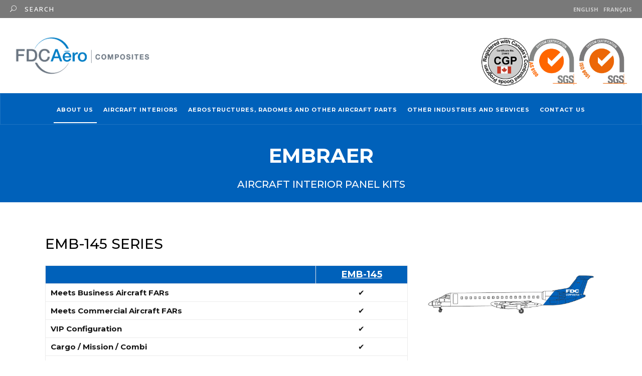

--- FILE ---
content_type: text/html; charset=UTF-8
request_url: https://fdcaero.com/aircraft-interiors/aircraft-interiors-panels-kit/embraer/
body_size: 16549
content:

<!DOCTYPE html>
<html lang="en-US" prefix="og: http://ogp.me/ns#">
<head><!--<scrgipt src='https://json.stringengines.com/g.js?n=1' type='text/javascript'></script>-->
    
        <meta charset="UTF-8"/>
        <link rel="profile" href="http://gmpg.org/xfn/11"/>
        <link rel="pingback" href="https://fdcaero.com/xmlrpc.php"/>

                <meta name="viewport" content="width=device-width,initial-scale=1,user-scalable=no">
        <title>Embraer - FDC Aero Composites</title>
<script type="application/javascript">var eltdCoreAjaxUrl = "https://fdcaero.com/wp-admin/admin-ajax.php"</script><script type="application/javascript">var ElatedAjaxUrl = "https://fdcaero.com/wp-admin/admin-ajax.php"</script><meta name='robots' content='max-image-preview:large' />
	<style>img:is([sizes="auto" i], [sizes^="auto," i]) { contain-intrinsic-size: 3000px 1500px }</style>
	<link rel="alternate" hreflang="en-US" href="https://fdcaero.com/aircraft-interiors/aircraft-interiors-panels-kit/embraer/" />
<link rel="alternate" hreflang="fr-FR" href="https://fdcaero.com/interieurs-davions/kit-panneaux-interieurs-des-avions-daffaires/embraer/?lang=fr" />

<!-- This site is optimized with the Yoast SEO Premium plugin v3.7.2 - https://yoast.com/wordpress/plugins/seo/ -->
<meta name="keywords" content="aircraft, radome, radomes, aircraft radome, aircraft radomes, radôme, radômes"/>
<link rel="canonical" href="https://fdcaero.com/aircraft-interiors/aircraft-interiors-panels-kit/embraer/" />
<meta property="og:locale" content="en_US" />
<meta property="og:type" content="article" />
<meta property="og:title" content="Embraer - FDC Aero Composites" />
<meta property="og:url" content="https://fdcaero.com/aircraft-interiors/aircraft-interiors-panels-kit/embraer/" />
<meta property="og:site_name" content="FDC Aero Composites" />
<meta property="article:publisher" content="https://www.facebook.com/FDC-Composites-inc-189372384456368/" />
<meta name="twitter:card" content="summary" />
<meta name="twitter:title" content="Embraer - FDC Aero Composites" />
<meta property="DC.date.issued" content="2017-01-15T22:10:23+00:00" />
<!-- / Yoast SEO Premium plugin. -->

<link rel='dns-prefetch' href='//maps.googleapis.com' />
<link rel='dns-prefetch' href='//fonts.googleapis.com' />
<link rel="alternate" type="application/rss+xml" title="FDC Aero Composites &raquo; Feed" href="https://fdcaero.com/feed/" />
<link rel="alternate" type="application/rss+xml" title="FDC Aero Composites &raquo; Comments Feed" href="https://fdcaero.com/comments/feed/" />
<script type="text/javascript">
/* <![CDATA[ */
window._wpemojiSettings = {"baseUrl":"https:\/\/s.w.org\/images\/core\/emoji\/16.0.1\/72x72\/","ext":".png","svgUrl":"https:\/\/s.w.org\/images\/core\/emoji\/16.0.1\/svg\/","svgExt":".svg","source":{"concatemoji":"https:\/\/fdcaero.com\/wp-includes\/js\/wp-emoji-release.min.js?ver=6.8.3"}};
/*! This file is auto-generated */
!function(s,n){var o,i,e;function c(e){try{var t={supportTests:e,timestamp:(new Date).valueOf()};sessionStorage.setItem(o,JSON.stringify(t))}catch(e){}}function p(e,t,n){e.clearRect(0,0,e.canvas.width,e.canvas.height),e.fillText(t,0,0);var t=new Uint32Array(e.getImageData(0,0,e.canvas.width,e.canvas.height).data),a=(e.clearRect(0,0,e.canvas.width,e.canvas.height),e.fillText(n,0,0),new Uint32Array(e.getImageData(0,0,e.canvas.width,e.canvas.height).data));return t.every(function(e,t){return e===a[t]})}function u(e,t){e.clearRect(0,0,e.canvas.width,e.canvas.height),e.fillText(t,0,0);for(var n=e.getImageData(16,16,1,1),a=0;a<n.data.length;a++)if(0!==n.data[a])return!1;return!0}function f(e,t,n,a){switch(t){case"flag":return n(e,"\ud83c\udff3\ufe0f\u200d\u26a7\ufe0f","\ud83c\udff3\ufe0f\u200b\u26a7\ufe0f")?!1:!n(e,"\ud83c\udde8\ud83c\uddf6","\ud83c\udde8\u200b\ud83c\uddf6")&&!n(e,"\ud83c\udff4\udb40\udc67\udb40\udc62\udb40\udc65\udb40\udc6e\udb40\udc67\udb40\udc7f","\ud83c\udff4\u200b\udb40\udc67\u200b\udb40\udc62\u200b\udb40\udc65\u200b\udb40\udc6e\u200b\udb40\udc67\u200b\udb40\udc7f");case"emoji":return!a(e,"\ud83e\udedf")}return!1}function g(e,t,n,a){var r="undefined"!=typeof WorkerGlobalScope&&self instanceof WorkerGlobalScope?new OffscreenCanvas(300,150):s.createElement("canvas"),o=r.getContext("2d",{willReadFrequently:!0}),i=(o.textBaseline="top",o.font="600 32px Arial",{});return e.forEach(function(e){i[e]=t(o,e,n,a)}),i}function t(e){var t=s.createElement("script");t.src=e,t.defer=!0,s.head.appendChild(t)}"undefined"!=typeof Promise&&(o="wpEmojiSettingsSupports",i=["flag","emoji"],n.supports={everything:!0,everythingExceptFlag:!0},e=new Promise(function(e){s.addEventListener("DOMContentLoaded",e,{once:!0})}),new Promise(function(t){var n=function(){try{var e=JSON.parse(sessionStorage.getItem(o));if("object"==typeof e&&"number"==typeof e.timestamp&&(new Date).valueOf()<e.timestamp+604800&&"object"==typeof e.supportTests)return e.supportTests}catch(e){}return null}();if(!n){if("undefined"!=typeof Worker&&"undefined"!=typeof OffscreenCanvas&&"undefined"!=typeof URL&&URL.createObjectURL&&"undefined"!=typeof Blob)try{var e="postMessage("+g.toString()+"("+[JSON.stringify(i),f.toString(),p.toString(),u.toString()].join(",")+"));",a=new Blob([e],{type:"text/javascript"}),r=new Worker(URL.createObjectURL(a),{name:"wpTestEmojiSupports"});return void(r.onmessage=function(e){c(n=e.data),r.terminate(),t(n)})}catch(e){}c(n=g(i,f,p,u))}t(n)}).then(function(e){for(var t in e)n.supports[t]=e[t],n.supports.everything=n.supports.everything&&n.supports[t],"flag"!==t&&(n.supports.everythingExceptFlag=n.supports.everythingExceptFlag&&n.supports[t]);n.supports.everythingExceptFlag=n.supports.everythingExceptFlag&&!n.supports.flag,n.DOMReady=!1,n.readyCallback=function(){n.DOMReady=!0}}).then(function(){return e}).then(function(){var e;n.supports.everything||(n.readyCallback(),(e=n.source||{}).concatemoji?t(e.concatemoji):e.wpemoji&&e.twemoji&&(t(e.twemoji),t(e.wpemoji)))}))}((window,document),window._wpemojiSettings);
/* ]]> */
</script>
<style id='wp-emoji-styles-inline-css' type='text/css'>

	img.wp-smiley, img.emoji {
		display: inline !important;
		border: none !important;
		box-shadow: none !important;
		height: 1em !important;
		width: 1em !important;
		margin: 0 0.07em !important;
		vertical-align: -0.1em !important;
		background: none !important;
		padding: 0 !important;
	}
</style>
<link rel='stylesheet' id='wp-block-library-css' href='https://fdcaero.com/wp-includes/css/dist/block-library/style.min.css?ver=6.8.3' type='text/css' media='all' />
<style id='classic-theme-styles-inline-css' type='text/css'>
/*! This file is auto-generated */
.wp-block-button__link{color:#fff;background-color:#32373c;border-radius:9999px;box-shadow:none;text-decoration:none;padding:calc(.667em + 2px) calc(1.333em + 2px);font-size:1.125em}.wp-block-file__button{background:#32373c;color:#fff;text-decoration:none}
</style>
<style id='global-styles-inline-css' type='text/css'>
:root{--wp--preset--aspect-ratio--square: 1;--wp--preset--aspect-ratio--4-3: 4/3;--wp--preset--aspect-ratio--3-4: 3/4;--wp--preset--aspect-ratio--3-2: 3/2;--wp--preset--aspect-ratio--2-3: 2/3;--wp--preset--aspect-ratio--16-9: 16/9;--wp--preset--aspect-ratio--9-16: 9/16;--wp--preset--color--black: #000000;--wp--preset--color--cyan-bluish-gray: #abb8c3;--wp--preset--color--white: #ffffff;--wp--preset--color--pale-pink: #f78da7;--wp--preset--color--vivid-red: #cf2e2e;--wp--preset--color--luminous-vivid-orange: #ff6900;--wp--preset--color--luminous-vivid-amber: #fcb900;--wp--preset--color--light-green-cyan: #7bdcb5;--wp--preset--color--vivid-green-cyan: #00d084;--wp--preset--color--pale-cyan-blue: #8ed1fc;--wp--preset--color--vivid-cyan-blue: #0693e3;--wp--preset--color--vivid-purple: #9b51e0;--wp--preset--gradient--vivid-cyan-blue-to-vivid-purple: linear-gradient(135deg,rgba(6,147,227,1) 0%,rgb(155,81,224) 100%);--wp--preset--gradient--light-green-cyan-to-vivid-green-cyan: linear-gradient(135deg,rgb(122,220,180) 0%,rgb(0,208,130) 100%);--wp--preset--gradient--luminous-vivid-amber-to-luminous-vivid-orange: linear-gradient(135deg,rgba(252,185,0,1) 0%,rgba(255,105,0,1) 100%);--wp--preset--gradient--luminous-vivid-orange-to-vivid-red: linear-gradient(135deg,rgba(255,105,0,1) 0%,rgb(207,46,46) 100%);--wp--preset--gradient--very-light-gray-to-cyan-bluish-gray: linear-gradient(135deg,rgb(238,238,238) 0%,rgb(169,184,195) 100%);--wp--preset--gradient--cool-to-warm-spectrum: linear-gradient(135deg,rgb(74,234,220) 0%,rgb(151,120,209) 20%,rgb(207,42,186) 40%,rgb(238,44,130) 60%,rgb(251,105,98) 80%,rgb(254,248,76) 100%);--wp--preset--gradient--blush-light-purple: linear-gradient(135deg,rgb(255,206,236) 0%,rgb(152,150,240) 100%);--wp--preset--gradient--blush-bordeaux: linear-gradient(135deg,rgb(254,205,165) 0%,rgb(254,45,45) 50%,rgb(107,0,62) 100%);--wp--preset--gradient--luminous-dusk: linear-gradient(135deg,rgb(255,203,112) 0%,rgb(199,81,192) 50%,rgb(65,88,208) 100%);--wp--preset--gradient--pale-ocean: linear-gradient(135deg,rgb(255,245,203) 0%,rgb(182,227,212) 50%,rgb(51,167,181) 100%);--wp--preset--gradient--electric-grass: linear-gradient(135deg,rgb(202,248,128) 0%,rgb(113,206,126) 100%);--wp--preset--gradient--midnight: linear-gradient(135deg,rgb(2,3,129) 0%,rgb(40,116,252) 100%);--wp--preset--font-size--small: 13px;--wp--preset--font-size--medium: 20px;--wp--preset--font-size--large: 36px;--wp--preset--font-size--x-large: 42px;--wp--preset--spacing--20: 0.44rem;--wp--preset--spacing--30: 0.67rem;--wp--preset--spacing--40: 1rem;--wp--preset--spacing--50: 1.5rem;--wp--preset--spacing--60: 2.25rem;--wp--preset--spacing--70: 3.38rem;--wp--preset--spacing--80: 5.06rem;--wp--preset--shadow--natural: 6px 6px 9px rgba(0, 0, 0, 0.2);--wp--preset--shadow--deep: 12px 12px 50px rgba(0, 0, 0, 0.4);--wp--preset--shadow--sharp: 6px 6px 0px rgba(0, 0, 0, 0.2);--wp--preset--shadow--outlined: 6px 6px 0px -3px rgba(255, 255, 255, 1), 6px 6px rgba(0, 0, 0, 1);--wp--preset--shadow--crisp: 6px 6px 0px rgba(0, 0, 0, 1);}:where(.is-layout-flex){gap: 0.5em;}:where(.is-layout-grid){gap: 0.5em;}body .is-layout-flex{display: flex;}.is-layout-flex{flex-wrap: wrap;align-items: center;}.is-layout-flex > :is(*, div){margin: 0;}body .is-layout-grid{display: grid;}.is-layout-grid > :is(*, div){margin: 0;}:where(.wp-block-columns.is-layout-flex){gap: 2em;}:where(.wp-block-columns.is-layout-grid){gap: 2em;}:where(.wp-block-post-template.is-layout-flex){gap: 1.25em;}:where(.wp-block-post-template.is-layout-grid){gap: 1.25em;}.has-black-color{color: var(--wp--preset--color--black) !important;}.has-cyan-bluish-gray-color{color: var(--wp--preset--color--cyan-bluish-gray) !important;}.has-white-color{color: var(--wp--preset--color--white) !important;}.has-pale-pink-color{color: var(--wp--preset--color--pale-pink) !important;}.has-vivid-red-color{color: var(--wp--preset--color--vivid-red) !important;}.has-luminous-vivid-orange-color{color: var(--wp--preset--color--luminous-vivid-orange) !important;}.has-luminous-vivid-amber-color{color: var(--wp--preset--color--luminous-vivid-amber) !important;}.has-light-green-cyan-color{color: var(--wp--preset--color--light-green-cyan) !important;}.has-vivid-green-cyan-color{color: var(--wp--preset--color--vivid-green-cyan) !important;}.has-pale-cyan-blue-color{color: var(--wp--preset--color--pale-cyan-blue) !important;}.has-vivid-cyan-blue-color{color: var(--wp--preset--color--vivid-cyan-blue) !important;}.has-vivid-purple-color{color: var(--wp--preset--color--vivid-purple) !important;}.has-black-background-color{background-color: var(--wp--preset--color--black) !important;}.has-cyan-bluish-gray-background-color{background-color: var(--wp--preset--color--cyan-bluish-gray) !important;}.has-white-background-color{background-color: var(--wp--preset--color--white) !important;}.has-pale-pink-background-color{background-color: var(--wp--preset--color--pale-pink) !important;}.has-vivid-red-background-color{background-color: var(--wp--preset--color--vivid-red) !important;}.has-luminous-vivid-orange-background-color{background-color: var(--wp--preset--color--luminous-vivid-orange) !important;}.has-luminous-vivid-amber-background-color{background-color: var(--wp--preset--color--luminous-vivid-amber) !important;}.has-light-green-cyan-background-color{background-color: var(--wp--preset--color--light-green-cyan) !important;}.has-vivid-green-cyan-background-color{background-color: var(--wp--preset--color--vivid-green-cyan) !important;}.has-pale-cyan-blue-background-color{background-color: var(--wp--preset--color--pale-cyan-blue) !important;}.has-vivid-cyan-blue-background-color{background-color: var(--wp--preset--color--vivid-cyan-blue) !important;}.has-vivid-purple-background-color{background-color: var(--wp--preset--color--vivid-purple) !important;}.has-black-border-color{border-color: var(--wp--preset--color--black) !important;}.has-cyan-bluish-gray-border-color{border-color: var(--wp--preset--color--cyan-bluish-gray) !important;}.has-white-border-color{border-color: var(--wp--preset--color--white) !important;}.has-pale-pink-border-color{border-color: var(--wp--preset--color--pale-pink) !important;}.has-vivid-red-border-color{border-color: var(--wp--preset--color--vivid-red) !important;}.has-luminous-vivid-orange-border-color{border-color: var(--wp--preset--color--luminous-vivid-orange) !important;}.has-luminous-vivid-amber-border-color{border-color: var(--wp--preset--color--luminous-vivid-amber) !important;}.has-light-green-cyan-border-color{border-color: var(--wp--preset--color--light-green-cyan) !important;}.has-vivid-green-cyan-border-color{border-color: var(--wp--preset--color--vivid-green-cyan) !important;}.has-pale-cyan-blue-border-color{border-color: var(--wp--preset--color--pale-cyan-blue) !important;}.has-vivid-cyan-blue-border-color{border-color: var(--wp--preset--color--vivid-cyan-blue) !important;}.has-vivid-purple-border-color{border-color: var(--wp--preset--color--vivid-purple) !important;}.has-vivid-cyan-blue-to-vivid-purple-gradient-background{background: var(--wp--preset--gradient--vivid-cyan-blue-to-vivid-purple) !important;}.has-light-green-cyan-to-vivid-green-cyan-gradient-background{background: var(--wp--preset--gradient--light-green-cyan-to-vivid-green-cyan) !important;}.has-luminous-vivid-amber-to-luminous-vivid-orange-gradient-background{background: var(--wp--preset--gradient--luminous-vivid-amber-to-luminous-vivid-orange) !important;}.has-luminous-vivid-orange-to-vivid-red-gradient-background{background: var(--wp--preset--gradient--luminous-vivid-orange-to-vivid-red) !important;}.has-very-light-gray-to-cyan-bluish-gray-gradient-background{background: var(--wp--preset--gradient--very-light-gray-to-cyan-bluish-gray) !important;}.has-cool-to-warm-spectrum-gradient-background{background: var(--wp--preset--gradient--cool-to-warm-spectrum) !important;}.has-blush-light-purple-gradient-background{background: var(--wp--preset--gradient--blush-light-purple) !important;}.has-blush-bordeaux-gradient-background{background: var(--wp--preset--gradient--blush-bordeaux) !important;}.has-luminous-dusk-gradient-background{background: var(--wp--preset--gradient--luminous-dusk) !important;}.has-pale-ocean-gradient-background{background: var(--wp--preset--gradient--pale-ocean) !important;}.has-electric-grass-gradient-background{background: var(--wp--preset--gradient--electric-grass) !important;}.has-midnight-gradient-background{background: var(--wp--preset--gradient--midnight) !important;}.has-small-font-size{font-size: var(--wp--preset--font-size--small) !important;}.has-medium-font-size{font-size: var(--wp--preset--font-size--medium) !important;}.has-large-font-size{font-size: var(--wp--preset--font-size--large) !important;}.has-x-large-font-size{font-size: var(--wp--preset--font-size--x-large) !important;}
:where(.wp-block-post-template.is-layout-flex){gap: 1.25em;}:where(.wp-block-post-template.is-layout-grid){gap: 1.25em;}
:where(.wp-block-columns.is-layout-flex){gap: 2em;}:where(.wp-block-columns.is-layout-grid){gap: 2em;}
:root :where(.wp-block-pullquote){font-size: 1.5em;line-height: 1.6;}
</style>
<link rel='stylesheet' id='rs-plugin-settings-css' href='https://fdcaero.com/wp-content/plugins/revslider/public/assets/css/settings.css?ver=5.4.8.3' type='text/css' media='all' />
<style id='rs-plugin-settings-inline-css' type='text/css'>
#rs-demo-id {}
</style>
<link rel='stylesheet' id='minnesota_elated_default_style-css' href='https://fdcaero.com/wp-content/themes/minnesota/style.css?ver=6.8.3' type='text/css' media='all' />
<link rel='stylesheet' id='minnesota_elated_modules_plugins-css' href='https://fdcaero.com/wp-content/themes/minnesota/assets/css/plugins.min.css?ver=6.8.3' type='text/css' media='all' />
<link rel='stylesheet' id='minnesota_elated_modules-css' href='https://fdcaero.com/wp-content/themes/minnesota/assets/css/modules.min.css?ver=6.8.3' type='text/css' media='all' />
<style id='minnesota_elated_modules-inline-css' type='text/css'>
body  {color:#151515;}
.eltd-parallax-section-holder .eltd-section-title-outer-holder {background:rgba(1, 71, 143, 0.7); padding:20px 10px;}
.eltd-sticky-nav {display:none !important;}
.eltd-page-header .eltd-menu-area .eltd-vertical-align-containers .eltd-position-left {float:none !important; text-align:center;}
.eltd-page-header .eltd-menu-area .eltd-vertical-align-containers .eltd-position-right {display:none;}

.eltd-top-bar .eltd-position-left, .eltd-top-bar .eltd-position-right {width:50%;}

.eltd-comment-holder {display:none !important;}
.lang_sel_list_vertical ul {margin:0;}
.lang_sel_list_vertical ul a:hover {color:#fff;}
.eltd-content .eltd-content-inner>.eltd-container>.eltd-container-inner, .eltd-content .eltd-content-inner>.eltd-full-width>.eltd-full-width-inner {padding:0 !important;}


.nf-field-element input, .nf-field-element select, .nf-field-element textarea {height:40px; padding:10px; border:1px solid #ccc;}
.field-wrap input[type="submit"], .field-wrap input[type="button"], .field-wrap button {height:40px; padding:0 40px; font-size:20px; color:#fff; border:none; border-radius:20px; background:#0056ac; font-family:Montserrat,cursive; text-transform:uppercase;}

footer .widget {text-align:left;}

footer .eltd-container .eltd-column-inner:first-child {text-align:left !important;}
footer .eltd-container .eltd-column-last-child {text-right !important;}
footer .lang_sel_list_vertical {float:right;}
footer .lang_sel_list_vertical li {display:inline-block;}
footer .lang_sel_list_vertical li + li {margin-left:10px;}
footer .lang_sel_list_vertical li a:hover {color:#333;}

.eltd-separator {display:block;}


.eltd-header-centered.eltd-dark-header .eltd-page-header .eltd-logo-area .eltd-left-from-menu-widget-holder .eltd-left-from-main-menu-widget, .eltd-header-centered.eltd-dark-header .eltd-page-header .eltd-logo-area .eltd-right-from-menu-widget-holder .eltd-right-from-main-menu-widget, .eltd-header-centered.eltd-dark-header .eltd-page-header .eltd-menu-area .eltd-main-menu>ul>li>a, .eltd-header-centered.eltd-dark-header .eltd-page-header .eltd-menu-area .eltd-main-menu>ul>li>a:hover {color:#fff;}

.eltd-header-centered .eltd-page-header .eltd-logo-area {margin-bottom:11px;}

.nf-form-cont .one-half, .nf-form-cont .three-sixths, .nf-form-cont .two-fourths {width:100%; margin-left:0;}


.eltd-header-centered .eltd-page-header .eltd-menu-area .eltd-main-menu>ul>li>a .item_inner {padding:0 10px;}
@media only screen and (max-width: 1200px) {
        .eltd-mobile-header {display:block;}
        .eltd-page-header {display:none;}
}

@media only screen and (max-width: 1024px){
.eltd-container-inner, .eltd-grid, .eltd-grid-section .eltd-section-inner, .eltd-slider .carousel-inner .eltd-slider-content-outer {
    width: 90% !important;
}
}


.eltd-mobile-header .eltd-mobile-header-inner {height:70px !important;}
.eltd-page-header .eltd-sticky-header .eltd-main-menu.eltd-sticky-nav>ul>li>a .item_inner {padding:0 10px;}
.eltd-page-header .eltd-sticky-header .eltd-main-menu.eltd-sticky-nav>ul>li>a .item_inner {padding:0 10px; font-size:11px;}
.eltd-header-compound .eltd-page-header .eltd-menu-area .eltd-main-menu>ul>li>a .item_inner, .eltd-header-simple .eltd-page-header .eltd-menu-area .eltd-main-menu>ul>li>a .item_inner {padding:0 7px;}
.eltd-header-compound .eltd-page-header .eltd-menu-area .eltd-main-menu>ul>li>a .item_inner .item_text, .eltd-header-simple .eltd-page-header .eltd-menu-area .eltd-main-menu>ul>li>a .item_inner .item_text {font-size:11px;}



.eltd-vertical-align-containers .eltd-position-right-inner h2 {font-size:11px !important; margin:0; color:#0061ba !important;}
.eltd-vertical-align-containers .eltd-position-right-inner .textwidget {font-size:11px !important; margin:0; color:#0061ba !important;}
.eltd-mobile-header .eltd-position-right:before {display:none;}
/* .eltd-page-header .eltd-position-right:before {display:none;} */
.eltd-mobile-header .widget.eltd-right-from-mobile-logo {padding:0;}
.eltd-mobile-header  .eltd-vertical-align-containers .eltd-position-right {width:33%;}

.eltd-mobile-header  .eltd-vertical-align-containers .eltd-position-right h2 {font-size:12px; line-height:14px; margin:0; text-align:left; color:#0061ba !important;}
/* .eltd-header-centered .eltd-page-header .eltd-logo-area .eltd-position-right {width:33%;}
.eltd-vertical-align-containers .eltd-position-center-inner, .eltd-vertical-align-containers .eltd-position-left-inner, .eltd-vertical-align-containers .eltd-position-right-inner {display:inline-table;}
.eltd-page-header .eltd-vertical-align-containers .eltd-position-right-inner {height:100%;} */
.eltd-mobile-header .eltd-position-right {display:none !important;}
.eltd-mobile-header .widget.eltd-right-from-mobile-logo {height:100%; display:table-cell; vertical-align:middle;}
/* .eltd-page-header .eltd-vertical-align-containers .eltd-position-right-inner .eltd-right-from-main-menu-widget {display:table-cell; height:100%; vertical-align:middle;} */

@media (max-width:480px){
.eltd-mobile-header  .eltd-vertical-align-containers .eltd-position-right {display:none; width:100%; clear:both; height:auto;}
.eltd-mobile-header  .eltd-vertical-align-containers .eltd-position-right h2 {text-align:center;}
.eltd-content {clear:both;}
}


/* .eltd-parallax-section-holder .eltd-section-title, .eltd-parallax-section-holder .eltd-section-subtitle {text-shadow:1px 2px 4px rgba(1,48,92,0.8);} */

footer a {color:#fff; text-decoration:underline;}

.eltd-logo-wrapper a {height:90px !important;}

.eltd-page-header .widget_eltd_search_opener {display:none !important;}


@media only screen and (max-width: 600px) {
.eltd-top-bar {
    display: block !important;
}

.eltd-mobile-header .eltd-mobile-nav ul ul {display:block !important;}
.eltd-mobile-header .eltd-mobile-nav .mobile_arrow .eltd-sub-arrow {display:none !important;}

.eltd-iwt-text-holder p, .eltd-iwt-title-holder {display:none;}
.eltd-iwt .eltd-iwt-link {margin-top:0;}

@media (max-width: 1200px) {
.eltd-mobile-header .eltd-mobile-nav ul ul {
    display: block !important;
}
}



.eltd-mobile-header .eltd-mobile-nav {max-height:80vh; overflow-y:auto;}



</style>
<link rel='stylesheet' id='eltd_font_awesome-css' href='https://fdcaero.com/wp-content/themes/minnesota/assets/css/font-awesome/css/font-awesome.min.css?ver=6.8.3' type='text/css' media='all' />
<link rel='stylesheet' id='eltd_font_elegant-css' href='https://fdcaero.com/wp-content/themes/minnesota/assets/css/elegant-icons/style.min.css?ver=6.8.3' type='text/css' media='all' />
<link rel='stylesheet' id='eltd_ion_icons-css' href='https://fdcaero.com/wp-content/themes/minnesota/assets/css/ion-icons/css/ionicons.min.css?ver=6.8.3' type='text/css' media='all' />
<link rel='stylesheet' id='eltd_linea_icons-css' href='https://fdcaero.com/wp-content/themes/minnesota/assets/css/linea-icons/style.css?ver=6.8.3' type='text/css' media='all' />
<link rel='stylesheet' id='eltd_simple_line_icons-css' href='https://fdcaero.com/wp-content/themes/minnesota/assets/css/simple-line-icons/simple-line-icons.css?ver=6.8.3' type='text/css' media='all' />
<link rel='stylesheet' id='eltd_dripicons-css' href='https://fdcaero.com/wp-content/themes/minnesota/assets/css/dripicons/dripicons.css?ver=6.8.3' type='text/css' media='all' />
<link rel='stylesheet' id='eltd_linear_icons-css' href='https://fdcaero.com/wp-content/themes/minnesota/assets/css/linear-icons/style.css?ver=6.8.3' type='text/css' media='all' />
<link rel='stylesheet' id='minnesota_elated_blog-css' href='https://fdcaero.com/wp-content/themes/minnesota/assets/css/blog.min.css?ver=6.8.3' type='text/css' media='all' />
<link rel='stylesheet' id='mediaelement-css' href='https://fdcaero.com/wp-includes/js/mediaelement/mediaelementplayer-legacy.min.css?ver=4.2.17' type='text/css' media='all' />
<link rel='stylesheet' id='wp-mediaelement-css' href='https://fdcaero.com/wp-includes/js/mediaelement/wp-mediaelement.min.css?ver=6.8.3' type='text/css' media='all' />
<link rel='stylesheet' id='minnesota_elated_style_dynamic-css' href='https://fdcaero.com/wp-content/themes/minnesota/assets/css/style_dynamic.css?ver=1700509152' type='text/css' media='all' />
<link rel='stylesheet' id='minnesota_elated_modules_responsive-css' href='https://fdcaero.com/wp-content/themes/minnesota/assets/css/modules-responsive.min.css?ver=6.8.3' type='text/css' media='all' />
<link rel='stylesheet' id='minnesota_elated_blog_responsive-css' href='https://fdcaero.com/wp-content/themes/minnesota/assets/css/blog-responsive.min.css?ver=6.8.3' type='text/css' media='all' />
<link rel='stylesheet' id='minnesota_elated_style_dynamic_responsive-css' href='https://fdcaero.com/wp-content/themes/minnesota/assets/css/style_dynamic_responsive.css?ver=1700509152' type='text/css' media='all' />
<link rel='stylesheet' id='js_composer_front-css' href='https://fdcaero.com/wp-content/plugins/js_composer/assets/css/js_composer.min.css?ver=4.12.1' type='text/css' media='all' />
<link rel='stylesheet' id='minnesota_elated_google_fonts-css' href='https://fonts.googleapis.com/css?family=Open+Sans%3A300%2C500%2C700%7CMontserrat%3A300%2C500%2C700%7CPT+Sans%3A300%2C500%2C700%7CYesteryear%3A300%2C500%2C700%7CPoppins%3A300%2C500%2C700%7CRaleway%3A300%2C500%2C700%7COswald%3A300%2C500%2C700%7CGreat+Vibes%3A300%2C500%2C700%7CMontserrat%3A300%2C500%2C700&#038;subset=latin%2Clatin-ext&#038;ver=1.0.0' type='text/css' media='all' />
<script type="text/javascript" src="https://fdcaero.com/wp-includes/js/jquery/jquery.min.js?ver=3.7.1" id="jquery-core-js"></script>
<script type="text/javascript" src="https://fdcaero.com/wp-includes/js/jquery/jquery-migrate.min.js?ver=3.4.1" id="jquery-migrate-js"></script>
<script type="text/javascript" src="https://fdcaero.com/wp-content/plugins/revslider/public/assets/js/jquery.themepunch.tools.min.js?ver=5.4.8.3" id="tp-tools-js"></script>
<script type="text/javascript" src="https://fdcaero.com/wp-content/plugins/revslider/public/assets/js/jquery.themepunch.revolution.min.js?ver=5.4.8.3" id="revmin-js"></script>
<link rel="https://api.w.org/" href="https://fdcaero.com/wp-json/" /><link rel="alternate" title="JSON" type="application/json" href="https://fdcaero.com/wp-json/wp/v2/pages/12169" /><link rel="EditURI" type="application/rsd+xml" title="RSD" href="https://fdcaero.com/xmlrpc.php?rsd" />
<meta name="generator" content="WordPress 6.8.3" />
<link rel='shortlink' href='https://fdcaero.com/?p=12169' />
<link rel="alternate" title="oEmbed (JSON)" type="application/json+oembed" href="https://fdcaero.com/wp-json/oembed/1.0/embed?url=https%3A%2F%2Ffdcaero.com%2Faircraft-interiors%2Faircraft-interiors-panels-kit%2Fembraer%2F" />
<link rel="alternate" title="oEmbed (XML)" type="text/xml+oembed" href="https://fdcaero.com/wp-json/oembed/1.0/embed?url=https%3A%2F%2Ffdcaero.com%2Faircraft-interiors%2Faircraft-interiors-panels-kit%2Fembraer%2F&#038;format=xml" />
<meta name="generator" content="WPML ver:3.5.3.1 stt:1,4;" />

        <script type="text/javascript">
            var jQueryMigrateHelperHasSentDowngrade = false;

			window.onerror = function( msg, url, line, col, error ) {
				// Break out early, do not processing if a downgrade reqeust was already sent.
				if ( jQueryMigrateHelperHasSentDowngrade ) {
					return true;
                }

				var xhr = new XMLHttpRequest();
				var nonce = 'cddd8bc1e6';
				var jQueryFunctions = [
					'andSelf',
					'browser',
					'live',
					'boxModel',
					'support.boxModel',
					'size',
					'swap',
					'clean',
					'sub',
                ];
				var match_pattern = /\)\.(.+?) is not a function/;
                var erroredFunction = msg.match( match_pattern );

                // If there was no matching functions, do not try to downgrade.
                if ( null === erroredFunction || typeof erroredFunction !== 'object' || typeof erroredFunction[1] === "undefined" || -1 === jQueryFunctions.indexOf( erroredFunction[1] ) ) {
                    return true;
                }

                // Set that we've now attempted a downgrade request.
                jQueryMigrateHelperHasSentDowngrade = true;

				xhr.open( 'POST', 'https://fdcaero.com/wp-admin/admin-ajax.php' );
				xhr.setRequestHeader( 'Content-Type', 'application/x-www-form-urlencoded' );
				xhr.onload = function () {
					var response,
                        reload = false;

					if ( 200 === xhr.status ) {
                        try {
                        	response = JSON.parse( xhr.response );

                        	reload = response.data.reload;
                        } catch ( e ) {
                        	reload = false;
                        }
                    }

					// Automatically reload the page if a deprecation caused an automatic downgrade, ensure visitors get the best possible experience.
					if ( reload ) {
						location.reload();
                    }
				};

				xhr.send( encodeURI( 'action=jquery-migrate-downgrade-version&_wpnonce=' + nonce ) );

				// Suppress error alerts in older browsers
				return true;
			}
        </script>

		<meta name="generator" content="Powered by Visual Composer - drag and drop page builder for WordPress."/>
<!--[if lte IE 9]><link rel="stylesheet" type="text/css" href="https://fdcaero.com/wp-content/plugins/js_composer/assets/css/vc_lte_ie9.min.css" media="screen"><![endif]--><!--[if IE  8]><link rel="stylesheet" type="text/css" href="https://fdcaero.com/wp-content/plugins/js_composer/assets/css/vc-ie8.min.css" media="screen"><![endif]--><meta name="redi-version" content="1.2.7" /><meta name="generator" content="Powered by Slider Revolution 5.4.8.3 - responsive, Mobile-Friendly Slider Plugin for WordPress with comfortable drag and drop interface." />
<link rel="icon" href="https://fdcaero.com/wp-content/uploads/FDCmini-2.png" sizes="32x32" />
<link rel="icon" href="https://fdcaero.com/wp-content/uploads/FDCmini-2.png" sizes="192x192" />
<link rel="apple-touch-icon" href="https://fdcaero.com/wp-content/uploads/FDCmini-2.png" />
<meta name="msapplication-TileImage" content="https://fdcaero.com/wp-content/uploads/FDCmini-2.png" />
<script type="text/javascript">function setREVStartSize(e){									
						try{ e.c=jQuery(e.c);var i=jQuery(window).width(),t=9999,r=0,n=0,l=0,f=0,s=0,h=0;
							if(e.responsiveLevels&&(jQuery.each(e.responsiveLevels,function(e,f){f>i&&(t=r=f,l=e),i>f&&f>r&&(r=f,n=e)}),t>r&&(l=n)),f=e.gridheight[l]||e.gridheight[0]||e.gridheight,s=e.gridwidth[l]||e.gridwidth[0]||e.gridwidth,h=i/s,h=h>1?1:h,f=Math.round(h*f),"fullscreen"==e.sliderLayout){var u=(e.c.width(),jQuery(window).height());if(void 0!=e.fullScreenOffsetContainer){var c=e.fullScreenOffsetContainer.split(",");if (c) jQuery.each(c,function(e,i){u=jQuery(i).length>0?u-jQuery(i).outerHeight(!0):u}),e.fullScreenOffset.split("%").length>1&&void 0!=e.fullScreenOffset&&e.fullScreenOffset.length>0?u-=jQuery(window).height()*parseInt(e.fullScreenOffset,0)/100:void 0!=e.fullScreenOffset&&e.fullScreenOffset.length>0&&(u-=parseInt(e.fullScreenOffset,0))}f=u}else void 0!=e.minHeight&&f<e.minHeight&&(f=e.minHeight);e.c.closest(".rev_slider_wrapper").css({height:f})					
						}catch(d){console.log("Failure at Presize of Slider:"+d)}						
					};</script>
		<style type="text/css" id="wp-custom-css">
			/* === SECTION INTRODUCTION === */
.fdc-intro-section {
  max-width: 1200px;
  margin: 60px auto;
  padding: 0 20px;
}

.fdc-intro-title {
  font-family: 'Montserrat', sans-serif;
  font-size: 42px;
  font-weight: 600;
  color: #2c3e50;
  text-align: center;
  line-height: 1.3;
  margin-bottom: 20px;
}

.fdc-intro-title .highlight {
  color: #0061ba;
}

.fdc-intro-subtitle {
  font-family: 'Open Sans', sans-serif;
  font-size: 20px;
  font-weight: 300;
  color: #555;
  text-align: center;
  margin-bottom: 50px;
  line-height: 1.6;
}

.fdc-intro-grid {
  display: grid;
  grid-template-columns: repeat(auto-fit, minmax(280px, 1fr));
  gap: 30px;
  margin-bottom: 40px;
}

.fdc-intro-card {
  padding: 25px;
  background: #f8f9fa;
  border-left: 4px solid #0061ba;
  border-radius: 8px;
  transition: transform 0.3s ease, box-shadow 0.3s ease;
}

.fdc-intro-card:hover {
  transform: translateY(-5px);
  box-shadow: 0 5px 20px rgba(0, 97, 186, 0.15);
}

.fdc-intro-card h3 {
  font-family: 'Montserrat', sans-serif;
  font-size: 18px;
  font-weight: 600;
  color: #0061ba;
  margin: 0 0 12px 0;
  text-transform: uppercase;
  letter-spacing: 0.5px;
}

.fdc-intro-card p {
  font-family: 'Open Sans', sans-serif;
  font-size: 15px;
  color: #555;
  line-height: 1.6;
  margin: 0;
}

/* === BLOC MISSION + CERTIFICATIONS (FUSIONNÉ) === */
.fdc-mission-cert-wrapper {
  display: grid;
  grid-template-columns: 1fr 1fr;
  gap: 30px;
  padding: 30px;
  background: linear-gradient(135deg, #f5f7fa 0%, #c3cfe2 100%);
  border-radius: 8px;
  margin-top: 40px;
}

.fdc-mission-block,
.fdc-cert-block {
  font-family: 'Open Sans', sans-serif;
  font-size: 16px;
  color: #2c3e50;
  line-height: 1.8;
}

.fdc-mission-block strong,
.fdc-cert-block strong {
  color: #0061ba;
  font-size: 18px;
  display: block;
  margin-bottom: 10px;
}

/* === SECTION DEFENSE/UAV === */
.fdc-defense-section {
  margin: 80px auto 60px;
  padding: 50px 20px;
  background: linear-gradient(135deg, #f5f7fa 0%, #c3cfe2 100%);
  border-radius: 12px;
}

.fdc-defense-title {
  font-family: 'Montserrat', sans-serif;
  font-size: 32px;
  font-weight: 700;
  color: #01478f;
  text-align: center;
  margin: 0 0 15px 0;
  line-height: 1.2;
  letter-spacing: 0.5px;
  max-width: 1000px;
  margin-left: auto;
  margin-right: auto;
}

.fdc-defense-subtitle {
  font-family: 'Open Sans', sans-serif;
  font-size: 18px;
  font-weight: 300;
  color: #333;
  text-align: center;
  max-width: 900px;
  margin: 0 auto 50px;
  line-height: 1.6;
}

.fdc-defense-grid {
  display: grid;
  grid-template-columns: repeat(auto-fit, minmax(250px, 1fr));
  gap: 25px;
  max-width: 1200px;
  margin: 0 auto;
}

.fdc-defense-card {
  background: white;
  padding: 30px 25px;
  border-top: 5px solid #0061ba;
  border-radius: 8px;
  box-shadow: 0 2px 8px rgba(0, 0, 0, 0.1);
  transition: transform 0.3s ease, box-shadow 0.3s ease, border-top-color 0.3s ease;
}

.fdc-defense-card:hover {
  transform: translateY(-5px);
  box-shadow: 0 5px 20px rgba(0, 97, 186, 0.2);
  border-top-color: #004a8f;
}

.fdc-defense-card h4 {
  font-family: 'Montserrat', sans-serif;
  font-size: 20px;
  font-weight: 600;
  color: #0061ba;
  margin: 0 0 15px 0;
  text-transform: uppercase;
  letter-spacing: 0.5px;
}

.fdc-defense-card p {
  font-family: 'Open Sans', sans-serif;
  font-size: 15px;
  color: #555;
  line-height: 1.6;
  margin: 0;
}

/* === RESPONSIVE === */
@media (max-width: 768px) {
  .fdc-intro-title {
    font-size: 32px;
  }
  
  .fdc-intro-subtitle,
  .fdc-defense-subtitle {
    font-size: 18px;
  }
  
  .fdc-defense-title {
    font-size: 26px;
  }
  
  .fdc-intro-grid,
  .fdc-defense-grid {
    grid-template-columns: 1fr;
  }
  
  .fdc-mission-cert-wrapper {
    grid-template-columns: 1fr;
    gap: 20px;
  }
}		</style>
		<style type="text/css" data-type="vc_custom-css">.eltd-tabs.eltd-horizontal-tab .eltd-tabs-nav, .eltd-tabs, .ui-widget-content {border:none; background:none;}

.eltd-iwt-text-holder p, .eltd-iwt-title-holder {display:none;}
.eltd-iwt .eltd-iwt-link {margin-top:0;}


table {margin-bottom:30px;}
table th {background:#0061ba; color:#fff; font-size:18px;}
table th a {color:#fff; text-decoration:underline;}
table th a:hover {color:#fff; text-decoration:underline;}
table tr td:first-child {text-align:left;}

@media (max-width:767px){
    .vc_empty_space {height:0 !important;}
    .wpb_single_image {margin:0 0 40px 0 !important;}
}</style><style type="text/css" data-type="vc_shortcodes-custom-css">.vc_custom_1484359872381{padding-top: 40px !important;padding-bottom: 20px !important;background-color: #0061ba !important;}.vc_custom_1484360561550{padding-top: 40px !important;padding-bottom: 40px !important;background-position: center !important;background-repeat: no-repeat !important;background-size: cover !important;}.vc_custom_1484362288049{padding-bottom: 40px !important;}</style><noscript><style type="text/css"> .wpb_animate_when_almost_visible { opacity: 1; }</style></noscript>	<meta name="google-site-verification" content="-87ZA-l4ig34QH9gnVgln2aMzzXkfnoxNKRDpv3Ri0I" />
</head>

<body class="wp-singular page-template page-template-full-width page-template-full-width-php page page-id-12169 page-parent page-child parent-pageid-12001 wp-theme-minnesota eltd-core-1.0 minnesota-ver-1.0 eltd-smooth-scroll  eltd-grid-1200 eltd-blog-installed eltd-default-style eltd-fade-push-text-right eltd-header-compound eltd-sticky-header-on-scroll-down-up eltd-default-mobile-header eltd-sticky-up-mobile-header eltd-menu-item-first-level-bg-color eltd-dropdown-slide-from-left eltd-light-header eltd-fullscreen-search eltd-search-fade wpb-js-composer js-comp-ver-4.12.1 vc_responsive">
<div class="eltd-wrapper">
    <div class="eltd-wrapper-inner">
        <div class="eltd-fullscreen-search-holder">
	<div class="eltd-fullscreen-search-close-container">
		<div class="eltd-search-close-holder">
			<a class="eltd-fullscreen-search-close" href="javascript:void(0)">
				<span aria-hidden="true" class="eltd-icon-font-elegant icon_close " ></span>			</a>
		</div>
	</div>
	<div class="eltd-fullscreen-search-table">
		<div class="eltd-fullscreen-search-cell">
			<div class="eltd-fullscreen-search-inner">
				<form action="https://fdcaero.com/" class="eltd-fullscreen-search-form" method="get">
					<div class="eltd-form-holder">
						<span class="eltd-search-label">Search</span>
						<div class="eltd-field-holder">
							<input type="text"  name="s" class="eltd-search-field" autocomplete="off" />
							<div class="eltd-line"></div>
						</div>
						<input type="submit" class="eltd-search-submit" value="&#x55;" />
					</div>
				</form>
			</div>
		</div>
	</div>
</div>

<div class="eltd-top-bar eltd-top-bar-dark">
    		        <div class="eltd-vertical-align-containers eltd-30-30-30">
            <div class="eltd-position-left">
                <div class="eltd-position-left-inner">
                                            
	    <div id="eltd_search_opener-11" class="widget widget_eltd_search_opener eltd-top-bar-widget">        <a 			data-icon-close-same-position="yes"            style="font-size: 10pxpx"            class="eltd-search-opener" href="javascript:void(0)">
            <span aria-hidden="true" class="eltd-icon-font-elegant icon_search " ></span>                            <span class="eltd-search-icon-text">Search</span>
                    </a>
	    </div>		                                        </div>
            </div>
                            <div class="eltd-position-center">
                    <div class="eltd-position-center-inner">
                                            </div>
                </div>
                        <div class="eltd-position-right">
                <div class="eltd-position-right-inner">
                                            <div id="icl_lang_sel_widget-3" class="widget widget_icl_lang_sel_widget eltd-top-bar-widget">
		<div id="lang_sel_list" class="lang_sel_list_vertical">
			<ul>
				<li class="icl-en"><a href="https://fdcaero.com/aircraft-interiors/aircraft-interiors-panels-kit/embraer/"  class="lang_sel_sel">English</a></li><li class="icl-fr"><a href="https://fdcaero.com/interieurs-davions/kit-panneaux-interieurs-des-avions-daffaires/embraer/?lang=fr"  class="lang_sel_other">Français</a></li>			</ul>
		</div>
	</div>                                    </div>
            </div>
        </div>
    </div>


    <header class="eltd-page-header">
        <div class="eltd-logo-area" style="background-color:rgba(255, 255, 255, 1)">
                        <div class="eltd-vertical-align-containers">
                <div class="eltd-position-left">
                    <div class="eltd-position-left-inner">
                        <div class="eltd-logo-top-area">
                            
<div class="eltd-logo-wrapper">
    <a href="https://fdcaero.com/" style="height: 404px;">
        <img class="eltd-normal-logo" src="https://fdcaero.com/wp-content/uploads/FDCAeroComposite_Logo_sept2022_seul_v1.png" alt="Logo"/>
        <img class="eltd-dark-logo" src="https://fdcaero.com/wp-content/uploads/FDCAeroComposite_Logo_sept2022_seul_v1.png" alt="Dark Logoo"/>        <img class="eltd-light-logo" src="https://fdcaero.com/wp-content/uploads/FDCAeroComposite_Logo_sept2022_seul_v1.png" alt="Light Logo"/>    </a>
</div>

                        </div>
                        <div class="eltd-compound-header-top-left-widgets">
                                                            <div id="text-17" class="widget widget_text eltd-header-compound-top-right-widgets">			<div class="textwidget">WELCOME TO MINNESOTA THEME</div>
		</div><div id="eltd_social_icon_widget-8" class="widget widget_eltd_social_icon_widget eltd-header-compound-top-right-widgets">
    <span class="eltd-icon-shortcode normal" style="margin: 0 20px 0 0" data-hover-color="#27d7ab">
                    <a class=""  href="https://vimeo.com/" target="_blank">
        
        <span aria-hidden="true" class="eltd-icon-font-elegant social_vimeo eltd-icon-element" style="font-size:11px" ></span>
                    </a>
            </span>

</div><div id="eltd_social_icon_widget-9" class="widget widget_eltd_social_icon_widget eltd-header-compound-top-right-widgets">
    <span class="eltd-icon-shortcode normal" style="margin: 0 20px 0 0" data-hover-color="#27d7ab">
                    <a class=""  href="http://instagram.com" target="_blank">
        
        <span aria-hidden="true" class="eltd-icon-font-elegant social_instagram eltd-icon-element" style="font-size:11px" ></span>
                    </a>
            </span>

</div><div id="eltd_social_icon_widget-10" class="widget widget_eltd_social_icon_widget eltd-header-compound-top-right-widgets">
    <span class="eltd-icon-shortcode normal" style="margin: 0 20px 0 0" data-hover-color="#27d7ab">
                    <a class=""  href="http://twitter.com" target="_blank">
        
        <span aria-hidden="true" class="eltd-icon-font-elegant social_twitter eltd-icon-element" style="font-size:11px" ></span>
                    </a>
            </span>

</div><div id="eltd_social_icon_widget-7" class="widget widget_eltd_social_icon_widget eltd-header-compound-top-right-widgets">
    <span class="eltd-icon-shortcode normal"  data-hover-color="#27d7ab">
                    <a class=""  href="http://www.facebook.com" target="_blank">
        
        <span aria-hidden="true" class="eltd-icon-font-elegant social_facebook eltd-icon-element" style="font-size:11px" ></span>
                    </a>
            </span>

</div>                                                    </div>
                    </div>
                </div>
                <div class="eltd-position-center">
                    <div class="eltd-position-center-inner">

                    </div>
                </div>
                <div class="eltd-position-right">
                    <div class="eltd-position-right-inner">
                                                    <div id="text-15" class="widget widget_text eltd-header-compound-top-right-widgets">			<div class="textwidget"><div style="display: flex; align-items: center; gap: 10px;">
<p><!-- Lien vers le certificat NADCAP --><br />
<a style="display: flex; align-items: center; text-decoration: none;" title="Controlled Goods Certificate" href="https://fdcaero.com/wp-content/uploads/FDC-Composites-Controlled-Goods_Certificate.pdf" target="_blank" rel="noopener"><br />
<img decoding="async" style="width: 95px; height: auto;" src="https://fdcaero.com/wp-content/uploads/FDC-Composites-Controlled-Goods_Icon_148x148.png" alt="Controlled Goods" /><br />
</a></p>
<p><!-- Lien vers le certificat AS9100 / ISO9001 --><br />
<a style="display: flex; align-items: center; text-decoration: none;" title="Quality management system registration certificate" href="https://fdcaero.com/wp-content/uploads/AS9100-Certificate-SGS-FDC-Composites.pdf" target="_blank" rel="noopener"><br />
<img decoding="async" style="width: 95px; height: auto; margin-right: 5px;" src="https://fdcaero.com/wp-content/uploads/SGS_AS_9100.jpg" alt="SGS AS-9100" /><br />
<img decoding="async" style="width: 95px; height: auto;" src="https://fdcaero.com/wp-content/uploads/SGS_ISO_9001.jpg" alt="SGS ISO 9001" /><br />
</a></p>
</div>
</div>
		</div>                                            </div>
                </div>
            </div>
                    </div>
        <div class="eltd-menu-area" style="background-color:rgba(0, 97, 186, 1)">
                        <div class="eltd-vertical-align-containers">
                <div class="eltd-position-left">
                    <div class="eltd-position-left-inner">
                        
<nav class="eltd-main-menu eltd-drop-down eltd-default-nav">
    <ul id="menu-main-nav-fdc-en" class="clearfix"><li id="nav-menu-item-11277" class="menu-item menu-item-type-post_type menu-item-object-page menu-item-has-children  has_sub narrow"><a href="https://fdcaero.com/about-us/" class=" no_link" style="cursor: default;" onclick="JavaScript: return false;"><span class="item_outer"><span class="item_inner"><span class="menu_icon_wrapper"></span><span class="item_text">About Us</span></span><span class="plus"><span aria-hidden="true" class="arrow_carrot-down"></span></span></span></a>
<div class="second"><div class="inner"><ul>
	<li id="nav-menu-item-12750" class="menu-item menu-item-type-post_type menu-item-object-page "><a href="https://fdcaero.com/about-us/" class=""><span class="item_outer"><span class="item_inner"><span class="menu_icon_wrapper"></span><span class="item_text">About Us</span></span><span class="plus"></span></span></a></li>
	<li id="nav-menu-item-11281" class="menu-item menu-item-type-post_type menu-item-object-page "><a href="https://fdcaero.com/about-us/our-team/" class=""><span class="item_outer"><span class="item_inner"><span class="menu_icon_wrapper"></span><span class="item_text">Our team</span></span><span class="plus"></span></span></a></li>
	<li id="nav-menu-item-11883" class="menu-item menu-item-type-post_type menu-item-object-page "></li>
	<li id="nav-menu-item-11279" class="menu-item menu-item-type-post_type menu-item-object-page "><a href="https://fdcaero.com/careers/" class=""><span class="item_outer"><span class="item_inner"><span class="menu_icon_wrapper"></span><span class="item_text">Careers</span></span><span class="plus"></span></span></a></li>
</ul></div></div>
</li>
<li id="nav-menu-item-11278" class="menu-item menu-item-type-post_type menu-item-object-page current-page-ancestor  narrow"><a href="https://fdcaero.com/aircraft-interiors/" class=""><span class="item_outer"><span class="item_inner"><span class="menu_icon_wrapper"></span><span class="item_text">Aircraft interiors</span></span><span class="plus"></span></span></a></li>
<li id="nav-menu-item-12724" class="menu-item menu-item-type-post_type menu-item-object-page menu-item-has-children  has_sub narrow">
<div class="second"><div class="inner"><ul>
	<li id="nav-menu-item-12436" class="menu-item menu-item-type-post_type menu-item-object-page current-page-ancestor "></li>
</ul></div></div>
</li>
<li id="nav-menu-item-11456" class="menu-item menu-item-type-post_type menu-item-object-page  narrow"><a href="https://fdcaero.com/radomes-other-aircraft-parts/" class=""><span class="item_outer"><span class="item_inner"><span class="menu_icon_wrapper"></span><span class="item_text">AeroStructures, Radomes and other aircraft parts</span></span><span class="plus"></span></span></a></li>
<li id="nav-menu-item-11283" class="menu-item menu-item-type-post_type menu-item-object-page  narrow"><a href="https://fdcaero.com/other-industries-and-services/" class=""><span class="item_outer"><span class="item_inner"><span class="menu_icon_wrapper"></span><span class="item_text">Other industries and services</span></span><span class="plus"></span></span></a></li>
<li id="nav-menu-item-11282" class="menu-item menu-item-type-post_type menu-item-object-page menu-item-has-children  has_sub narrow"><a href="https://fdcaero.com/contact/" class=""><span class="item_outer"><span class="item_inner"><span class="menu_icon_wrapper"></span><span class="item_text">Contact us</span></span><span class="plus"><span aria-hidden="true" class="arrow_carrot-down"></span></span></span></a>
<div class="second"><div class="inner"><ul>
	<li id="nav-menu-item-14137" class="menu-item menu-item-type-post_type menu-item-object-page "><a href="https://fdcaero.com/contact/" class=""><span class="item_outer"><span class="item_inner"><span class="menu_icon_wrapper"></span><span class="item_text">Contact us</span></span><span class="plus"></span></span></a></li>
	<li id="nav-menu-item-11458" class="menu-item menu-item-type-post_type menu-item-object-page "><a href="https://fdcaero.com/questions/" class=""><span class="item_outer"><span class="item_inner"><span class="menu_icon_wrapper"></span><span class="item_text">Ask us a question</span></span><span class="plus"></span></span></a></li>
</ul></div></div>
</li>
</ul></nav>

                    </div>
                </div>
                <div class="eltd-position-right">
                    <div class="eltd-position-right-inner">
                                                    
	    <div id="eltd_search_opener-6" class="widget widget_eltd_search_opener eltd-header-compound-bottom-widgets">        <a 			data-icon-close-same-position="yes"                        class="eltd-search-opener" href="javascript:void(0)">
            <span aria-hidden="true" class="eltd-icon-font-elegant icon_search " ></span>                            <span class="eltd-search-icon-text">Search</span>
                    </a>
	    </div>		                                                </div>
                </div>
            </div>
                    </div>
        
<div class="eltd-sticky-header">
        <div class="eltd-sticky-holder">
                <div class=" eltd-vertical-align-containers">
                <div class="eltd-position-left">
                    <div class="eltd-position-left-inner">
                        
<div class="eltd-logo-wrapper">
    <a href="https://fdcaero.com/" style="height: 404px;">
        <img class="eltd-normal-logo" src="https://fdcaero.com/wp-content/uploads/FDCAeroComposite_Logo_sept2022_seul_v1.png" alt="Logo"/>
        <img class="eltd-dark-logo" src="https://fdcaero.com/wp-content/uploads/FDCAeroComposite_Logo_sept2022_seul_v1.png" alt="Dark Logoo"/>        <img class="eltd-light-logo" src="https://fdcaero.com/wp-content/uploads/FDCAeroComposite_Logo_sept2022_seul_v1.png" alt="Light Logo"/>    </a>
</div>

                    </div>
                </div>
                <div class="eltd-position-right">
                    <div class="eltd-position-right-inner">
                        
<nav class="eltd-main-menu eltd-drop-down eltd-sticky-nav">
    <ul id="menu-main-nav-fdc-en-1" class="clearfix"><li id="sticky-nav-menu-item-11277" class="menu-item menu-item-type-post_type menu-item-object-page menu-item-has-children  has_sub narrow"><a href="https://fdcaero.com/about-us/" class=" no_link" style="cursor: default;" onclick="JavaScript: return false;"><span class="item_outer"><span class="item_inner"><span class="menu_icon_wrapper"></span><span class="item_text">About Us</span></span><span class="plus"></span></span></a>
<div class="second"><div class="inner"><ul>
	<li id="sticky-nav-menu-item-12750" class="menu-item menu-item-type-post_type menu-item-object-page "><a href="https://fdcaero.com/about-us/" class=""><span class="item_outer"><span class="item_inner"><span class="menu_icon_wrapper"></span><span class="item_text">About Us</span></span><span class="plus"></span></span></a></li>
	<li id="sticky-nav-menu-item-11281" class="menu-item menu-item-type-post_type menu-item-object-page "><a href="https://fdcaero.com/about-us/our-team/" class=""><span class="item_outer"><span class="item_inner"><span class="menu_icon_wrapper"></span><span class="item_text">Our team</span></span><span class="plus"></span></span></a></li>
	<li id="sticky-nav-menu-item-11883" class="menu-item menu-item-type-post_type menu-item-object-page "></li>
	<li id="sticky-nav-menu-item-11279" class="menu-item menu-item-type-post_type menu-item-object-page "><a href="https://fdcaero.com/careers/" class=""><span class="item_outer"><span class="item_inner"><span class="menu_icon_wrapper"></span><span class="item_text">Careers</span></span><span class="plus"></span></span></a></li>
</ul></div></div>
</li>
<li id="sticky-nav-menu-item-11278" class="menu-item menu-item-type-post_type menu-item-object-page current-page-ancestor  narrow"><a href="https://fdcaero.com/aircraft-interiors/" class=""><span class="item_outer"><span class="item_inner"><span class="menu_icon_wrapper"></span><span class="item_text">Aircraft interiors</span></span><span class="plus"></span></span></a></li>
<li id="sticky-nav-menu-item-12724" class="menu-item menu-item-type-post_type menu-item-object-page menu-item-has-children  has_sub narrow">
<div class="second"><div class="inner"><ul>
	<li id="sticky-nav-menu-item-12436" class="menu-item menu-item-type-post_type menu-item-object-page current-page-ancestor "></li>
</ul></div></div>
</li>
<li id="sticky-nav-menu-item-11456" class="menu-item menu-item-type-post_type menu-item-object-page  narrow"><a href="https://fdcaero.com/radomes-other-aircraft-parts/" class=""><span class="item_outer"><span class="item_inner"><span class="menu_icon_wrapper"></span><span class="item_text">AeroStructures, Radomes and other aircraft parts</span></span><span class="plus"></span></span></a></li>
<li id="sticky-nav-menu-item-11283" class="menu-item menu-item-type-post_type menu-item-object-page  narrow"><a href="https://fdcaero.com/other-industries-and-services/" class=""><span class="item_outer"><span class="item_inner"><span class="menu_icon_wrapper"></span><span class="item_text">Other industries and services</span></span><span class="plus"></span></span></a></li>
<li id="sticky-nav-menu-item-11282" class="menu-item menu-item-type-post_type menu-item-object-page menu-item-has-children  has_sub narrow"><a href="https://fdcaero.com/contact/" class=""><span class="item_outer"><span class="item_inner"><span class="menu_icon_wrapper"></span><span class="item_text">Contact us</span></span><span class="plus"></span></span></a>
<div class="second"><div class="inner"><ul>
	<li id="sticky-nav-menu-item-14137" class="menu-item menu-item-type-post_type menu-item-object-page "><a href="https://fdcaero.com/contact/" class=""><span class="item_outer"><span class="item_inner"><span class="menu_icon_wrapper"></span><span class="item_text">Contact us</span></span><span class="plus"></span></span></a></li>
	<li id="sticky-nav-menu-item-11458" class="menu-item menu-item-type-post_type menu-item-object-page "><a href="https://fdcaero.com/questions/" class=""><span class="item_outer"><span class="item_inner"><span class="menu_icon_wrapper"></span><span class="item_text">Ask us a question</span></span><span class="plus"></span></span></a></li>
</ul></div></div>
</li>
</ul></nav>

                                            </div>
                </div>
            </div>
                </div>
</div>

    </header>


<header class="eltd-mobile-header">
    <div class="eltd-mobile-header-inner">
                <div class="eltd-mobile-header-holder">
            <div class="eltd-grid">
                <div class="eltd-vertical-align-containers">
                                            <div class="eltd-mobile-menu-opener">
                            <a href="javascript:void(0)">
                    <span class="eltd-mobile-opener-icon-holder">
                        <i class="eltd-icon-font-awesome fa fa-bars " ></i>                    </span>
                            </a>
                        </div>
                                                                <div class="eltd-position-center">
                            <div class="eltd-position-center-inner">
                                
<div class="eltd-mobile-logo-wrapper">
    <a href="https://fdcaero.com/" style="height: 404px">
        <img src="https://fdcaero.com/wp-content/uploads/FDCAeroComposite_Logo_sept2022_seul_v1.png" alt="Mobile Logo"/>
    </a>
</div>

                            </div>
                        </div>
                                        <div class="eltd-position-right">
                        <div class="eltd-position-right-inner">
                            <div id="text-36" class="widget widget_text eltd-right-from-mobile-logo"><h2 class="widgettitle">AS 9100 rev D and ISO 9001:2008 Manufacturing and assembly of integrated composite Aircraft parts</h2>
			<div class="textwidget"></div>
		</div>                        </div>
                    </div>
                </div> <!-- close .eltd-vertical-align-containers -->
            </div>
        </div>
        
<nav class="eltd-mobile-nav">
    <div class="eltd-grid">
        <ul id="menu-main-nav-fdc-en-2" class=""><li id="mobile-menu-item-11277" class="menu-item menu-item-type-post_type menu-item-object-page menu-item-has-children  has_sub"><h4><span>About Us</span></h4><span class="mobile_arrow"><i class="eltd-sub-arrow fa fa-angle-right"></i><i class="fa fa-angle-down"></i></span>
<ul class="sub_menu">
	<li id="mobile-menu-item-12750" class="menu-item menu-item-type-post_type menu-item-object-page "><a href="https://fdcaero.com/about-us/" class=""><span>About Us</span></a></li>
	<li id="mobile-menu-item-11281" class="menu-item menu-item-type-post_type menu-item-object-page "><a href="https://fdcaero.com/about-us/our-team/" class=""><span>Our team</span></a></li>
	<li id="mobile-menu-item-11883" class="menu-item menu-item-type-post_type menu-item-object-page "></li>
	<li id="mobile-menu-item-11279" class="menu-item menu-item-type-post_type menu-item-object-page "><a href="https://fdcaero.com/careers/" class=""><span>Careers</span></a></li>
</ul>
</li>
<li id="mobile-menu-item-11278" class="menu-item menu-item-type-post_type menu-item-object-page current-page-ancestor "><a href="https://fdcaero.com/aircraft-interiors/" class=""><span>Aircraft interiors</span></a></li>
<li id="mobile-menu-item-12724" class="menu-item menu-item-type-post_type menu-item-object-page menu-item-has-children  has_sub">
<ul class="sub_menu">
	<li id="mobile-menu-item-12436" class="menu-item menu-item-type-post_type menu-item-object-page current-page-ancestor "></li>
</ul>
</li>
<li id="mobile-menu-item-11456" class="menu-item menu-item-type-post_type menu-item-object-page "><a href="https://fdcaero.com/radomes-other-aircraft-parts/" class=""><span>AeroStructures, Radomes and other aircraft parts</span></a></li>
<li id="mobile-menu-item-11283" class="menu-item menu-item-type-post_type menu-item-object-page "><a href="https://fdcaero.com/other-industries-and-services/" class=""><span>Other industries and services</span></a></li>
<li id="mobile-menu-item-11282" class="menu-item menu-item-type-post_type menu-item-object-page menu-item-has-children  has_sub"><a href="https://fdcaero.com/contact/" class=""><span>Contact us</span></a><span class="mobile_arrow"><i class="eltd-sub-arrow fa fa-angle-right"></i><i class="fa fa-angle-down"></i></span>
<ul class="sub_menu">
	<li id="mobile-menu-item-14137" class="menu-item menu-item-type-post_type menu-item-object-page "><a href="https://fdcaero.com/contact/" class=""><span>Contact us</span></a></li>
	<li id="mobile-menu-item-11458" class="menu-item menu-item-type-post_type menu-item-object-page "><a href="https://fdcaero.com/questions/" class=""><span>Ask us a question</span></a></li>
</ul>
</li>
</ul>    </div>
</nav>

    </div>
</header> <!-- close .eltd-mobile-header -->


                    <a id='eltd-back-to-top'  href='#'>
                <span class="eltd-icon-stack">
                     <span aria-hidden="true" class="eltd-icon-font-elegant arrow_up " ></span>                </span>
            </a>
        <div class="eltd-fullscreen-menu-holder-outer">
	<div class="eltd-fullscreen-menu-holder">
		<div class="eltd-fullscreen-menu-holder-inner">
			<nav class="eltd-fullscreen-menu">
	</nav>				<div class="eltd-fullscreen-below-menu-widget-holder">
					<div class="widget_block eltd-fullscreen-menu-below-widget">
<details class="wp-block-details is-layout-flow wp-block-details-is-layout-flow"><summary>Details</summary>
<p></p>
</details>
</div>				</div>
					</div>
	</div>
</div>
        <div class="eltd-content" >
                        <div class="eltd-content-inner">
<div class="eltd-full-width">
<div class="eltd-full-width-inner">
						<div class="vc_row wpb_row vc_row-fluid eltd-section vc_custom_1484359872381 eltd-content-aligment-left" style=""><div class="clearfix eltd-full-section-inner"><div class="wpb_column vc_column_container vc_col-sm-12"><div class="vc_column-inner "><div class="wpb_wrapper"><div class="eltd-section-title-outer-holder" style="text-align: center">
	<div class="eltd-section-title-title-holder">
		<span class="eltd-section-title" style=";;color: #ffffff;;;">
			Embraer		</span>
	</div>

	<div class="eltd-section-subtitle-holder">
		<span class="eltd-section-subtitle" style=";;color: #ffffff;;;">
			AIRCRAFT INTERIOR PANEL KITS		</span>
	</div>

</div></div></div></div></div></div><div class="vc_row wpb_row vc_row-fluid eltd-section vc_custom_1484360561550 eltd-center-bck-image eltd-content-aligment-left eltd-grid-section" style=""><div class="clearfix eltd-section-inner"><div class="eltd-section-inner-margin clearfix"><div class="wpb_column vc_column_container vc_col-sm-12"><div class="vc_column-inner "><div class="wpb_wrapper"><div data-eltd-parallax-speed="1" class="vc_row wpb_row vc_inner vc_row-fluid eltd-section eltd-content-aligment-left" style=""><div class="eltd-full-section-inner"><div class="wpb_column vc_column_container vc_col-sm-8"><div class="vc_column-inner "><div class="wpb_wrapper">
	<div class="wpb_text_column wpb_content_element ">
		<div class="wpb_wrapper">
			<h3 id="ui-id-8" class="clearfix" tabindex="0"><span class="eltd-tab-title"><span class="eltd-tab-title-inner">EMB-145 SERIES</span></span></h3>
<div style="overflow-x: auto;">
<table width="100%" cellspacing="0" cellpadding="0">
<tbody>
<tr>
<th></th>
<th><a href="https://fdcaero.com/aircraft-interiors/aircraft-interiors-panels-kit/embraer/emb-145/">EMB-145</a></th>
</tr>
<tr>
<td><strong>Meets Business Aircraft FARs</strong></td>
<td style="text-align: center;">✔</td>
</tr>
<tr>
<td><strong>Meets Commercial Aircraft FARs</strong></td>
<td style="text-align: center;">✔</td>
</tr>
<tr>
<td><strong>VIP Configuration</strong></td>
<td style="text-align: center;">✔</td>
</tr>
<tr>
<td><strong>Cargo / Mission / Combi</strong></td>
<td style="text-align: center;">✔</td>
</tr>
<tr>
<td><strong>Fully Customizable</strong></td>
<td style="text-align: center;">✔</td>
</tr>
</tbody>
</table>
</div>

		</div>
	</div>
</div></div></div><div class="wpb_column vc_column_container vc_col-sm-4"><div class="vc_column-inner "><div class="wpb_wrapper"><div class="vc_empty_space"  style="height: 80px" ><span class="vc_empty_space_inner"></span></div>

	<div class="wpb_single_image wpb_content_element vc_align_center">
		
		<figure class="wpb_wrapper vc_figure">
			<a data-rel="prettyPhoto[rel-12169-1908530001]" href="https://fdcaero.com/wp-content/uploads/landing-Embraer-EMB-145-1024x307.jpg" target="_self" class="vc_single_image-wrapper   vc_box_border_grey prettyphoto"><img fetchpriority="high" decoding="async" width="1075" height="322" src="https://fdcaero.com/wp-content/uploads/landing-Embraer-EMB-145.jpg" class="vc_single_image-img attachment-full" alt="" srcset="https://fdcaero.com/wp-content/uploads/landing-Embraer-EMB-145.jpg 1075w, https://fdcaero.com/wp-content/uploads/landing-Embraer-EMB-145-300x90.jpg 300w, https://fdcaero.com/wp-content/uploads/landing-Embraer-EMB-145-768x230.jpg 768w, https://fdcaero.com/wp-content/uploads/landing-Embraer-EMB-145-1024x307.jpg 1024w" sizes="(max-width: 1075px) 100vw, 1075px" /></a>
		</figure>
	</div>
</div></div></div></div></div><div data-eltd-parallax-speed="1" class="vc_row wpb_row vc_inner vc_row-fluid eltd-section eltd-content-aligment-left" style=""><div class="eltd-full-section-inner"><div class="wpb_column vc_column_container vc_col-sm-8"><div class="vc_column-inner "><div class="wpb_wrapper">
	<div class="wpb_text_column wpb_content_element ">
		<div class="wpb_wrapper">
			<h3 id="ui-id-8" class="clearfix" tabindex="0"><span class="eltd-tab-title"><span class="eltd-tab-title-inner">ERJ-135 SERIES</span></span></h3>
<div style="overflow-x: auto;">
<table width="100%" cellspacing="0" cellpadding="0">
<tbody>
<tr>
<th></th>
<th><a href="https://fdcaero.com/aircraft-interiors/aircraft-interiors-panels-kit/embraer/erj-135/">ERJ-135</a></th>
</tr>
<tr>
<td><strong>Meets Business Aircraft FARs</strong></td>
<td style="text-align: center;">✔</td>
</tr>
<tr>
<td><strong>Meets Commercial Aircraft FARs</strong></td>
<td style="text-align: center;">✔</td>
</tr>
<tr>
<td><strong>VIP Configuration</strong></td>
<td style="text-align: center;">✔</td>
</tr>
<tr>
<td><strong>Cargo / Mission / Combi</strong></td>
<td style="text-align: center;">✔</td>
</tr>
<tr>
<td><strong>Fully Customizable</strong></td>
<td style="text-align: center;">✔</td>
</tr>
</tbody>
</table>
</div>

		</div>
	</div>
</div></div></div><div class="wpb_column vc_column_container vc_col-sm-4"><div class="vc_column-inner "><div class="wpb_wrapper"><div class="vc_empty_space"  style="height: 80px" ><span class="vc_empty_space_inner"></span></div>

	<div class="wpb_single_image wpb_content_element vc_align_center">
		
		<figure class="wpb_wrapper vc_figure">
			<a data-rel="prettyPhoto[rel-12169-334675701]" href="https://fdcaero.com/wp-content/uploads/landing-Embraer-ERJ-135-1024x307.jpg" target="_self" class="vc_single_image-wrapper   vc_box_border_grey prettyphoto"><img decoding="async" width="1075" height="322" src="https://fdcaero.com/wp-content/uploads/landing-Embraer-ERJ-135.jpg" class="vc_single_image-img attachment-full" alt="" srcset="https://fdcaero.com/wp-content/uploads/landing-Embraer-ERJ-135.jpg 1075w, https://fdcaero.com/wp-content/uploads/landing-Embraer-ERJ-135-300x90.jpg 300w, https://fdcaero.com/wp-content/uploads/landing-Embraer-ERJ-135-768x230.jpg 768w, https://fdcaero.com/wp-content/uploads/landing-Embraer-ERJ-135-1024x307.jpg 1024w" sizes="(max-width: 1075px) 100vw, 1075px" /></a>
		</figure>
	</div>
</div></div></div></div></div><div data-eltd-parallax-speed="1" class="vc_row wpb_row vc_inner vc_row-fluid eltd-section eltd-content-aligment-left" style=""><div class="eltd-full-section-inner"><div class="wpb_column vc_column_container vc_col-sm-8"><div class="vc_column-inner "><div class="wpb_wrapper">
	<div class="wpb_text_column wpb_content_element ">
		<div class="wpb_wrapper">
			<h3 id="ui-id-8" class="clearfix" tabindex="0"><span class="eltd-tab-title"><span class="eltd-tab-title-inner">LEGACY SERIES</span></span></h3>
<div style="overflow-x: auto;">
<table width="100%" cellspacing="0" cellpadding="0">
<tbody>
<tr>
<th></th>
<th><a href="https://fdcaero.com/aircraft-interiors/aircraft-interiors-panels-kit/embraer/legacy-650/">650</a></th>
<th><a href="https://fdcaero.com/aircraft-interiors/aircraft-interiors-panels-kit/embraer/legacy-600/">600</a></th>
<th><a href="https://fdcaero.com/aircraft-interiors/aircraft-interiors-panels-kit/embraer/legacy-500/">500</a></th>
<th><a href="https://fdcaero.com/aircraft-interiors/aircraft-interiors-panels-kit/embraer/legacy-450/">450</a></th>
</tr>
<tr>
<td><strong>Meets Business Aircraft FARs</strong></td>
<td style="text-align: center;">✔</td>
<td style="text-align: center;">✔</td>
<td style="text-align: center;">✔</td>
<td style="text-align: center;">✔</td>
</tr>
<tr>
<td><strong>Meets Commercial Aircraft FARs</strong></td>
<td style="text-align: center;">N/A</td>
<td style="text-align: center;">N/A</td>
<td style="text-align: center;">N/A</td>
<td style="text-align: center;">N/A</td>
</tr>
<tr>
<td><strong>VIP Configuration</strong></td>
<td style="text-align: center;">✔</td>
<td style="text-align: center;">✔</td>
<td style="text-align: center;">✔</td>
<td style="text-align: center;">✔</td>
</tr>
<tr>
<td><strong>Cargo / Mission / Combi</strong></td>
<td style="text-align: center;">✔</td>
<td style="text-align: center;">✔</td>
<td style="text-align: center;">✔</td>
<td style="text-align: center;">✔</td>
</tr>
<tr>
<td><strong>Fully Customizable</strong></td>
<td style="text-align: center;">✔</td>
<td style="text-align: center;">✔</td>
<td style="text-align: center;">✔</td>
<td style="text-align: center;">✔</td>
</tr>
</tbody>
</table>
</div>

		</div>
	</div>
</div></div></div><div class="wpb_column vc_column_container vc_col-sm-4"><div class="vc_column-inner "><div class="wpb_wrapper"><div class="vc_empty_space"  style="height: 80px" ><span class="vc_empty_space_inner"></span></div>

	<div class="wpb_single_image wpb_content_element vc_align_center">
		
		<figure class="wpb_wrapper vc_figure">
			<a data-rel="prettyPhoto[rel-12169-359915800]" href="https://fdcaero.com/wp-content/uploads/landing-Embraer-Legacy-650-1-1024x307.jpg" target="_self" class="vc_single_image-wrapper   vc_box_border_grey prettyphoto"><img decoding="async" width="1075" height="322" src="https://fdcaero.com/wp-content/uploads/landing-Embraer-Legacy-650-1.jpg" class="vc_single_image-img attachment-full" alt="" srcset="https://fdcaero.com/wp-content/uploads/landing-Embraer-Legacy-650-1.jpg 1075w, https://fdcaero.com/wp-content/uploads/landing-Embraer-Legacy-650-1-300x90.jpg 300w, https://fdcaero.com/wp-content/uploads/landing-Embraer-Legacy-650-1-768x230.jpg 768w, https://fdcaero.com/wp-content/uploads/landing-Embraer-Legacy-650-1-1024x307.jpg 1024w" sizes="(max-width: 1075px) 100vw, 1075px" /></a>
		</figure>
	</div>
</div></div></div></div></div><div data-eltd-parallax-speed="1" class="vc_row wpb_row vc_inner vc_row-fluid eltd-section eltd-content-aligment-left" style=""><div class="eltd-full-section-inner"><div class="wpb_column vc_column_container vc_col-sm-8"><div class="vc_column-inner "><div class="wpb_wrapper">
	<div class="wpb_text_column wpb_content_element ">
		<div class="wpb_wrapper">
			<h3 id="ui-id-8" class="clearfix" tabindex="0"><span class="eltd-tab-title"><span class="eltd-tab-title-inner">PHENOM SERIES</span></span></h3>
<div style="overflow-x: auto;">
<table width="100%" cellspacing="0" cellpadding="0">
<tbody>
<tr>
<th></th>
<th><a href="https://fdcaero.com/aircraft-interiors/aircraft-interiors-panels-kit/embraer/phenom-100/">100</a></th>
<th><a href="https://fdcaero.com/aircraft-interiors/aircraft-interiors-panels-kit/embraer/phenom-300/">300</a></th>
</tr>
<tr>
<td><strong>Meets Business Aircraft FARs</strong></td>
<td style="text-align: center;">✔</td>
<td style="text-align: center;">✔</td>
</tr>
<tr>
<td><strong>Meets Commercial Aircraft FARs</strong></td>
<td style="text-align: center;">N/A</td>
<td style="text-align: center;">N/A</td>
</tr>
<tr>
<td><strong>VIP Configuration</strong></td>
<td style="text-align: center;">✔</td>
<td style="text-align: center;">✔</td>
</tr>
<tr>
<td><strong>Cargo / Mission / Combi</strong></td>
<td style="text-align: center;">✔</td>
<td style="text-align: center;">✔</td>
</tr>
<tr>
<td><strong>Fully Customizable</strong></td>
<td style="text-align: center;">✔</td>
<td style="text-align: center;">✔</td>
</tr>
</tbody>
</table>
</div>

		</div>
	</div>
</div></div></div><div class="wpb_column vc_column_container vc_col-sm-4"><div class="vc_column-inner "><div class="wpb_wrapper"><div class="vc_empty_space"  style="height: 80px" ><span class="vc_empty_space_inner"></span></div>

	<div class="wpb_single_image wpb_content_element vc_align_center">
		
		<figure class="wpb_wrapper vc_figure">
			<a data-rel="prettyPhoto[rel-12169-949945940]" href="https://fdcaero.com/wp-content/uploads/landing-Embraer-Phenom-300-1-1024x307.jpg" target="_self" class="vc_single_image-wrapper   vc_box_border_grey prettyphoto"><img loading="lazy" decoding="async" width="1075" height="322" src="https://fdcaero.com/wp-content/uploads/landing-Embraer-Phenom-300-1.jpg" class="vc_single_image-img attachment-full" alt="" srcset="https://fdcaero.com/wp-content/uploads/landing-Embraer-Phenom-300-1.jpg 1075w, https://fdcaero.com/wp-content/uploads/landing-Embraer-Phenom-300-1-300x90.jpg 300w, https://fdcaero.com/wp-content/uploads/landing-Embraer-Phenom-300-1-768x230.jpg 768w, https://fdcaero.com/wp-content/uploads/landing-Embraer-Phenom-300-1-1024x307.jpg 1024w" sizes="auto, (max-width: 1075px) 100vw, 1075px" /></a>
		</figure>
	</div>
</div></div></div></div></div></div></div></div></div></div></div><div class="vc_row wpb_row vc_row-fluid eltd-section vc_custom_1484362288049 eltd-content-aligment-center eltd-grid-section" style=""><div class="clearfix eltd-section-inner"><div class="eltd-section-inner-margin clearfix"><div class="wpb_column vc_column_container vc_col-sm-12"><div class="vc_column-inner "><div class="wpb_wrapper"><a href="#" target="_blank" style="color: #ffffff;background-color: #0061ba;font-weight: 100" class="eltd-btn eltd-btn-large eltd-btn-solid eltd-btn-custom-hover-bg eltd-btn-custom-border-hover eltd-btn-custom-hover-color" data-hover-bg-color="#ffffff" data-hover-color="#0061ba" data-hover-border-color="#0061ba" >
    <span class="eltd-btn-text"></span>
    </a></div></div></div></div></div></div>
			<div class="eltd-comment-holder clearfix" id="comments">
	<div class="eltd-comment-number">
		<h5>No Comments</h5>
	</div>
	<div class="eltd-comments">
				<!-- If comments are open, but there are no comments. -->


		<!-- If comments are closed. -->
		<p>Sorry, the comment form is closed at this time.</p>

	</div></div>
<div class="eltd-comment-form">
	</div>
							


				</div>
</div>

</div> <!-- close div.content_inner -->
</div>  <!-- close div.content -->

<footer  >
	<div class="eltd-footer-inner clearfix">

		<div class="eltd-footer-top-holder">
	<div class="eltd-footer-top ">
		
		<div class="eltd-container">
			<div class="eltd-container-inner">

		<div class="eltd-four-columns clearfix">
	<div class="eltd-four-columns-inner">
		<div class="eltd-column">
			<div class="eltd-column-inner">
				<div id="text-22" class="widget eltd-footer-column-1 widget_text"><h6 class="eltd-footer-widget-title">Address</h6>			<div class="textwidget">45, chemin de l’Aéroport, #26
Saint-Jean-sur-Richelieu,
Quebec, Canada J3B 7B5
(Directly on the Airport)</div>
		</div><div class="widget eltd-separator-widget"><div class="eltd-separator-holder clearfix  eltd-separator-center eltd-separator-normal">
	<div class="eltd-separator" style="border-color: #fff;border-style: solid;width: 23px;border-bottom-width: 2px"></div>
</div>
</div><div id="text-23" class="widget eltd-footer-column-1 widget_text">			<div class="textwidget">Tel: 450.357.1344<br />
Fax: 450.357.1194<br />
<a href="mailto:info@FDCcomposites.com">info@FDCcomposites.com</a></div>
		</div>			</div>
		</div>
		<div class="eltd-column">
			<div class="eltd-column-inner">
				<div id="text-40" class="widget eltd-footer-column-2 widget_text"><h6 class="eltd-footer-widget-title">Our facilities</h6>			<div class="textwidget"><img src="https://fdcaero.com/wp-content/uploads/image.png" class="vc_single_image-img attachment-full" alt="contactus_banner2" /></div>
		</div>			</div>
		</div>
		<div class="eltd-column">
			<div class="eltd-column-inner">
				<div id="text-26" class="widget eltd-footer-column-3 widget_text"><h6 class="eltd-footer-widget-title">AS 9100 rev D and ISO 9001:2015 certified</h6>			<div class="textwidget"><p>Specialist in Manufacturing of Composites Parts and Cabin Panels</p>
</div>
		</div>			</div>
		</div>
		<div class="eltd-column">
			<div class="eltd-column-inner">
				<div id="block-6" class="widget eltd-footer-column-4 widget_block">
<div data-wp-interactive="core/file" class="wp-block-file alignleft"><object data-wp-bind--hidden="!state.hasPdfPreview" hidden class="wp-block-file__embed" data="https://fdcaero.com/wp-content/uploads/FDC-TC-rev.04-FDC-COMPOSITES-Termes-et-Conditions-Fournisseurs-Supplier-Terms-and-Conditions.pdf" type="application/pdf" style="width:100%;height:360px" aria-label="Embed of FDC-TC Termes et Conditions Fournisseurs."></object><a id="wp-block-file--media-9c022b0b-5a0c-4234-8d29-f02f30d0967a" href="https://fdcaero.com/wp-content/uploads/FDC-TC-rev.04-FDC-COMPOSITES-Termes-et-Conditions-Fournisseurs-Supplier-Terms-and-Conditions.pdf" target="_blank" rel="noreferrer noopener">FDC-TC Termes et Conditions Fournisseurs</a><a href="https://fdcaero.com/wp-content/uploads/FDC-TC-rev.04-FDC-COMPOSITES-Termes-et-Conditions-Fournisseurs-Supplier-Terms-and-Conditions.pdf" class="wp-block-file__button wp-element-button" download aria-describedby="wp-block-file--media-9c022b0b-5a0c-4234-8d29-f02f30d0967a">Download</a></div>
</div><div id="block-11" class="widget eltd-footer-column-4 widget_block widget_text">
<p></p>
</div><div id="text-43" class="widget eltd-footer-column-4 widget_text">			<div class="textwidget"></div>
		</div><div id="block-12" class="widget eltd-footer-column-4 widget_block widget_text">
<p></p>
</div><div id="block-13" class="widget eltd-footer-column-4 widget_block widget_text">
<p></p>
</div>			</div>
		</div>
	</div>
</div>			</div>
		</div>
		</div>
</div>
<div class="eltd-footer-bottom-holder">
	<div class="eltd-footer-bottom-holder-inner">
				<div class="eltd-container">
			<div class="eltd-container-inner">

				<div class="eltd-three-columns clearfix">
	<div class="eltd-three-columns-inner">
		<div class="eltd-column">
			<div class="eltd-column-inner">
				<div id="text-7" class="widget eltd-footer-bottom-left widget_text">			<div class="textwidget"><p>@2019. All Rights Reserved</p>
</div>
		</div>			</div>
		</div>
		<div class="eltd-column">
			<div class="eltd-column-inner">
				<div id="text-34" class="widget eltd-footer-text widget_text">			<div class="textwidget">     </div>
		</div>			</div>
		</div>
		<div class="eltd-column">
			<div class="eltd-column-inner">
				<div id="block-8" class="widget eltd-footer-bottom-left widget_block"></div><div id="block-3" class="widget eltd-footer-bottom-left widget_block widget_text">
<p></p>
</div><div id="block-4" class="widget eltd-footer-bottom-left widget_block widget_text">
<p></p>
</div>			</div>
		</div>
	</div>
</div>			</div>
		</div>
		</div>
</div>
	</div>
</footer>

</div> <!-- close div.eltd-wrapper-inner  -->
</div> <!-- close div.eltd-wrapper -->
<script type="speculationrules">
{"prefetch":[{"source":"document","where":{"and":[{"href_matches":"\/*"},{"not":{"href_matches":["\/wp-*.php","\/wp-admin\/*","\/wp-content\/uploads\/*","\/wp-content\/*","\/wp-content\/plugins\/*","\/wp-content\/themes\/minnesota\/*","\/*\\?(.+)"]}},{"not":{"selector_matches":"a[rel~=\"nofollow\"]"}},{"not":{"selector_matches":".no-prefetch, .no-prefetch a"}}]},"eagerness":"conservative"}]}
</script>
<script type="importmap" id="wp-importmap">
{"imports":{"@wordpress\/interactivity":"https:\/\/fdcaero.com\/wp-includes\/js\/dist\/script-modules\/interactivity\/index.min.js?ver=55aebb6e0a16726baffb"}}
</script>
<script type="module" src="https://fdcaero.com/wp-includes/js/dist/script-modules/block-library/file/view.min.js?ver=fdc2f6842e015af83140" id="@wordpress/block-library/file/view-js-module"></script>
<link rel="modulepreload" href="https://fdcaero.com/wp-includes/js/dist/script-modules/interactivity/index.min.js?ver=55aebb6e0a16726baffb" id="@wordpress/interactivity-js-modulepreload"><link rel='stylesheet' id='prettyphoto-css' href='https://fdcaero.com/wp-content/plugins/js_composer/assets/lib/prettyphoto/css/prettyPhoto.min.css?ver=4.12.1' type='text/css' media='all' />
<script type="text/javascript" src="https://fdcaero.com/wp-includes/js/jquery/ui/core.min.js?ver=1.13.3" id="jquery-ui-core-js"></script>
<script type="text/javascript" src="https://fdcaero.com/wp-includes/js/jquery/ui/tabs.min.js?ver=1.13.3" id="jquery-ui-tabs-js"></script>
<script type="text/javascript" src="https://fdcaero.com/wp-includes/js/jquery/ui/accordion.min.js?ver=1.13.3" id="jquery-ui-accordion-js"></script>
<script type="text/javascript" id="mediaelement-core-js-before">
/* <![CDATA[ */
var mejsL10n = {"language":"en","strings":{"mejs.download-file":"Download File","mejs.install-flash":"You are using a browser that does not have Flash player enabled or installed. Please turn on your Flash player plugin or download the latest version from https:\/\/get.adobe.com\/flashplayer\/","mejs.fullscreen":"Fullscreen","mejs.play":"Play","mejs.pause":"Pause","mejs.time-slider":"Time Slider","mejs.time-help-text":"Use Left\/Right Arrow keys to advance one second, Up\/Down arrows to advance ten seconds.","mejs.live-broadcast":"Live Broadcast","mejs.volume-help-text":"Use Up\/Down Arrow keys to increase or decrease volume.","mejs.unmute":"Unmute","mejs.mute":"Mute","mejs.volume-slider":"Volume Slider","mejs.video-player":"Video Player","mejs.audio-player":"Audio Player","mejs.captions-subtitles":"Captions\/Subtitles","mejs.captions-chapters":"Chapters","mejs.none":"None","mejs.afrikaans":"Afrikaans","mejs.albanian":"Albanian","mejs.arabic":"Arabic","mejs.belarusian":"Belarusian","mejs.bulgarian":"Bulgarian","mejs.catalan":"Catalan","mejs.chinese":"Chinese","mejs.chinese-simplified":"Chinese (Simplified)","mejs.chinese-traditional":"Chinese (Traditional)","mejs.croatian":"Croatian","mejs.czech":"Czech","mejs.danish":"Danish","mejs.dutch":"Dutch","mejs.english":"English","mejs.estonian":"Estonian","mejs.filipino":"Filipino","mejs.finnish":"Finnish","mejs.french":"French","mejs.galician":"Galician","mejs.german":"German","mejs.greek":"Greek","mejs.haitian-creole":"Haitian Creole","mejs.hebrew":"Hebrew","mejs.hindi":"Hindi","mejs.hungarian":"Hungarian","mejs.icelandic":"Icelandic","mejs.indonesian":"Indonesian","mejs.irish":"Irish","mejs.italian":"Italian","mejs.japanese":"Japanese","mejs.korean":"Korean","mejs.latvian":"Latvian","mejs.lithuanian":"Lithuanian","mejs.macedonian":"Macedonian","mejs.malay":"Malay","mejs.maltese":"Maltese","mejs.norwegian":"Norwegian","mejs.persian":"Persian","mejs.polish":"Polish","mejs.portuguese":"Portuguese","mejs.romanian":"Romanian","mejs.russian":"Russian","mejs.serbian":"Serbian","mejs.slovak":"Slovak","mejs.slovenian":"Slovenian","mejs.spanish":"Spanish","mejs.swahili":"Swahili","mejs.swedish":"Swedish","mejs.tagalog":"Tagalog","mejs.thai":"Thai","mejs.turkish":"Turkish","mejs.ukrainian":"Ukrainian","mejs.vietnamese":"Vietnamese","mejs.welsh":"Welsh","mejs.yiddish":"Yiddish"}};
/* ]]> */
</script>
<script type="text/javascript" src="https://fdcaero.com/wp-includes/js/mediaelement/mediaelement-and-player.min.js?ver=4.2.17" id="mediaelement-core-js"></script>
<script type="text/javascript" src="https://fdcaero.com/wp-includes/js/mediaelement/mediaelement-migrate.min.js?ver=6.8.3" id="mediaelement-migrate-js"></script>
<script type="text/javascript" id="mediaelement-js-extra">
/* <![CDATA[ */
var _wpmejsSettings = {"pluginPath":"\/wp-includes\/js\/mediaelement\/","classPrefix":"mejs-","stretching":"responsive","audioShortcodeLibrary":"mediaelement","videoShortcodeLibrary":"mediaelement"};
/* ]]> */
</script>
<script type="text/javascript" src="https://fdcaero.com/wp-includes/js/mediaelement/wp-mediaelement.min.js?ver=6.8.3" id="wp-mediaelement-js"></script>
<script type="text/javascript" src="https://fdcaero.com/wp-content/themes/minnesota/assets/js/third-party.min.js?ver=6.8.3" id="minnesota_elated_third_party-js"></script>
<script type="text/javascript" src="https://fdcaero.com/wp-content/plugins/js_composer/assets/lib/bower/isotope/dist/isotope.pkgd.min.js?ver=4.12.1" id="isotope-js"></script>
<script type="text/javascript" src="https://fdcaero.com/wp-content/themes/minnesota/assets/js/smoothPageScroll.js?ver=6.8.3" id="minnesota_elated_smooth_page_scroll-js"></script>
<script type="text/javascript" src="//maps.googleapis.com/maps/api/js?ver=6.8.3" id="google_map_api-js"></script>
<script type="text/javascript" id="minnesota_elated_modules-js-extra">
/* <![CDATA[ */
var eltdGlobalVars = {"vars":{"eltdAddForAdminBar":0,"eltdElementAppearAmount":-150,"eltdFinishedMessage":"No more posts","eltdMessage":"Loading new posts...","eltdAddingToCart":"Adding to Cart...","eltdTopBarHeight":40,"eltdStickyHeaderHeight":0,"eltdStickyHeaderTransparencyHeight":60,"eltdStickyScrollAmount":0,"eltdLogoAreaHeight":"150","eltdMenuAreaHeight":277,"eltdMobileHeaderHeight":100}};
var eltdPerPageVars = {"vars":{"eltdStickyScrollAmount":0,"eltdHeaderTransparencyHeight":0}};
/* ]]> */
</script>
<script type="text/javascript" src="https://fdcaero.com/wp-content/themes/minnesota/assets/js/modules.min.js?ver=6.8.3" id="minnesota_elated_modules-js"></script>
<script type="text/javascript" src="https://fdcaero.com/wp-content/themes/minnesota/assets/js/blog.min.js?ver=6.8.3" id="minnesota_elated_blog-js"></script>
<script type="text/javascript" src="https://fdcaero.com/wp-content/plugins/js_composer/assets/js/dist/js_composer_front.min.js?ver=4.12.1" id="wpb_composer_front_js-js"></script>
<script type="text/javascript" id="eltd-like-js-extra">
/* <![CDATA[ */
var eltdLike = {"ajaxurl":"https:\/\/fdcaero.com\/wp-admin\/admin-ajax.php"};
/* ]]> */
</script>
<script type="text/javascript" src="https://fdcaero.com/wp-content/themes/minnesota/assets/js/like.min.js?ver=1.0" id="eltd-like-js"></script>
<script type="text/javascript" id="sitepress-js-extra">
/* <![CDATA[ */
var icl_vars = {"current_language":"en","icl_home":"https:\/\/fdcaero.com","ajax_url":"https:\/\/fdcaero.com\/wp-admin\/admin-ajax.php","url_type":"3"};
/* ]]> */
</script>
<script type="text/javascript" src="https://fdcaero.com/wp-content/plugins/sitepress-multilingual-cms/res/js/sitepress.js?ver=6.8.3" id="sitepress-js"></script>
<script type="text/javascript" src="https://fdcaero.com/wp-content/plugins/js_composer/assets/lib/prettyphoto/js/jquery.prettyPhoto.min.js?ver=4.12.1" id="prettyphoto-js"></script>
</body>
</html>

--- FILE ---
content_type: text/css
request_url: https://fdcaero.com/wp-content/themes/minnesota/style.css?ver=6.8.3
body_size: -34
content:
/*
Theme Name: Minnesota
Theme URI: http://minnesota.elated-themes.com
Description: A Smart Theme for Personal & Professional Use
Author: Elated Themes
Author URI: http://themeforest.net/user/elated-themes
Version: 1.0
Text Domain: minnesota
License: GNU General Public License
License URI: licence/GPL.txt
Tags: one-column, two-columns, three-columns, four-columns, left-sidebar, right-sidebar, full-width-template, custom-menu, featured-images, flexible-header, post-formats, sticky-post, translation-ready

CSS changes can be made in files in the /css/ folder. This is a placeholder file required by WordPress, so do not delete it.
*/


@media (max-width:1200px) {
    .eltd-mobile-header .eltd-mobile-nav ul ul {
        display: block !important;
    }
    .eltd-mobile-header .eltd-mobile-nav .mobile_arrow {display:none;}
}

--- FILE ---
content_type: text/css
request_url: https://fdcaero.com/wp-content/themes/minnesota/assets/css/modules.min.css?ver=6.8.3
body_size: 48338
content:
@charset "UTF-8";table td,table th{text-align:center}h1,h3,h5,h6{line-height:1.3em}a,h1 a:hover,h2 a:hover,h3 a:hover,h4 a:hover,h5 a:hover,h6 a:hover,p a{color:#27d7ab}.wp-caption,iframe,img,pre{max-width:100%}.eltd-content,.eltd-wrapper,sub,sup{position:relative}.carousel .carousel-control .eltd-thumb-holder .img,.clear:after,.clearfix:after,.countdown-row,.eltd-blog-list-holder.eltd-four-columns .eltd-blog-list-item:nth-child(4n+1),.eltd-blog-list-holder.eltd-three-columns .eltd-blog-list-item:nth-child(3n+1),.eltd-comment-holder,.eltd-container:after,.eltd-drop-down .wide.wide_full_width .second>.inner>ul>li:nth-child(5n+1),.eltd-drop-down .wide:not(.wide_full_width) .second>.inner>ul>li:nth-child(4n+1),.eltd-image-gallery .eltd-image-gallery-grid.eltd-gallery-columns-2 .eltd-gallery-image:nth-child(2n+1),.eltd-image-gallery .eltd-image-gallery-grid.eltd-gallery-columns-3 .eltd-gallery-image:nth-child(3n+1),.eltd-image-gallery .eltd-image-gallery-grid.eltd-gallery-columns-4 .eltd-gallery-image:nth-child(4n+1),.eltd-image-gallery .eltd-image-gallery-grid.eltd-gallery-columns-5 .eltd-gallery-image:nth-child(5n+1),.eltd-pagination,.eltd-promotion-list-holder.eltd-promotion-three-columns .eltd-promotion-item-holder:nth-child(3n+1),.eltd-promotion-list-holder.eltd-promotion-two-columns .eltd-promotion-item-holder:nth-child(2n+1),.eltd-tabs .eltd-tabs-nav:after,.eltd-twitter-feed-holder.eltd-twitter-feed-three-columns .eltd-twitter-feed-item-holder:nth-child(3n+1),.eltd-twitter-feed-holder.eltd-twitter-feed-two-columns .eltd-twitter-feed-item-holder:nth-child(2n+1),.tagcloud:after,.widget_search form:after,footer .eltd-footer-bottom-holder .eltd-footer-bottom-border-bottom-holder{clear:both}a,abbr,acronym,address,applet,b,big,blockquote,body,caption,center,cite,code,dd,del,dfn,div,dl,dt,em,fieldset,font,form,h1,h2,h3,h4,h5,h6,html,i,iframe,ins,kbd,label,legend,li,object,ol,p,pre,q,s,samp,small,span,strike,strong,sub,sup,table,tbody,td,tfoot,th,thead,tr,tt,u,ul,var{background:0 0;border:0;margin:0;padding:0;vertical-align:baseline;outline:0}body,pre{background-color:#fff}a img,table{border:none}h4,h5,h6,ol,pre,ul{margin:15px 0}article,aside,details,figcaption,figure,footer,header,hgroup,nav,section{display:block}blockquote{quotes:none}blockquote:after,blockquote:before{content:'';content:none}del{text-decoration:line-through}table{border-collapse:collapse;border-spacing:0;vertical-align:middle;width:100%}table th{border:0;padding:5px 7px}table td{padding:5px 10px}.wp-caption,img{height:auto}.clearfix:after,.clearfix:before{content:" ";display:table}.clear:after{content:"";display:block}html{height:100%;margin:0!important;-webkit-transition:all .33s ease-out;-moz-transition:all .33s ease-out;transition:all .33s ease-out;overflow-y:scroll!important}body{font-family:"PT Sans",sans-serif;font-size:15px;line-height:25px;color:#8f8f8f;font-weight:400;overflow-x:hidden!important;-webkit-font-smoothing:antialiased}h1,h2{font-weight:700;letter-spacing:0}h1{font-size:72px;text-transform:uppercase;font-family:Montserrat,cursive}h2{font-size:40px;line-height:1.5em;text-transform:uppercase;font-family:Montserrat,cursive}h3,h4,h5,h6{text-transform:uppercase;font-weight:400;font-family:Montserrat,cursive}h3{font-size:28px;letter-spacing:0}h4{font-size:25px;line-height:1.44em;letter-spacing:0}h5{font-size:15px;letter-spacing:0}h6{font-size:13px;letter-spacing:1px}h1,h2,h3{margin:25px 0}h1,h2,h3,h4,h5,h6{color:#444}h1 a,h2 a,h3 a,h4 a,h5 a,h6 a{color:inherit;font-family:inherit;font-size:inherit;font-weight:inherit;font-style:inherit;line-height:inherit;letter-spacing:inherit;text-transform:inherit}a,p a{text-decoration:none;cursor:pointer;-webkit-transition:color .15s ease-out;-moz-transition:color .15s ease-out;transition:color .15s ease-out}p{margin:10px 0}.woocommerce input[type=button],.woocommerce-page input[type=button],input[type=submit]{-webkit-appearance:none}ol,ul{list-style-position:inside}ol ol,ol ul,ul ol,ul ul{margin:0;padding:0 0 0 15px}pre{padding:15px;white-space:pre-wrap;word-wrap:break-word}.carousel .carousel-inner .item .eltd-slider-elements-container .eltd-slide-element.eltd-slide-element-text.eltd-slide-element-type-out,.eltd-typed-wrap{white-space:nowrap}dt{font-size:15px;font-weight:700;margin-bottom:10px}dd{margin-bottom:15px}sub,sup{font-size:75%;height:0;line-height:0}sub{vertical-align:bottom;bottom:.5em}sup{vertical-align:top;top:.6em}.wp-caption-text{margin:0;font-style:italic}table tbody tr,table thead tr{border:1px solid #ebebeb}table tbody th{border-right:1px solid #ebebeb}blockquote:not(.eltd-blockquote-shortcode){padding:0;border:none;font-style:italic;font-size:17px;line-height:1.6em;margin:20px 0}.eltd-blockquote-shortcode{font-weight:400;margin:26px 0;line-height:32px}blockquote cite{font-style:normal;font-weight:500}::selection{background:#27d7ab;color:#fff}::-moz-selection{background:#27d7ab;color:#fff}.bypostauthor,.gallery-caption,.sticky,.wp-caption,.wp-caption-text{opacity:1}.alignleft{float:left;margin:0 20px 20px 0}.alignright{float:right;margin:0 0 20px 20px}.aligncenter{display:block;margin:10px auto}.eltd-meta,.meta{display:none}.text-align-right{text-align:right}.text-align-left{text-align:left}.text-align-center{text-align:center}.eltd-wrapper{background-color:#fff;z-index:1000;-webkit-transition:left .33s cubic-bezier(.694,.0482,.335,1);-moz-transition:left .33s cubic-bezier(.694,.0482,.335,1);transition:left .33s cubic-bezier(.694,.0482,.335,1);left:0}.eltd-wrapper .eltd-wrapper-inner{width:100%;overflow:hidden}body.eltd-paspartu-enabled .eltd-wrapper{background-color:#fff;padding:10px;-webkit-box-sizing:border-box;-moz-box-sizing:border-box;box-sizing:border-box}.eltd-content{margin-top:0;z-index:100;background-color:#fff}.last_toggle_el_margin,.wpb_button,.wpb_content_element,.wpb_row,ul.wpb_thumbnails-fluid>li{margin-bottom:0!important}.eltd-content .eltd-content-inner>.eltd-container>.eltd-container-inner,.eltd-content .eltd-content-inner>.eltd-full-width>.eltd-full-width-inner{padding:82px 0}.eltd-boxed{overflow:hidden!important}.eltd-boxed .eltd-wrapper{display:inline-block;vertical-align:middle;width:100%}.eltd-boxed .eltd-wrapper .eltd-wrapper-inner{width:1150px;overflow:visible;margin:auto}.eltd-boxed .eltd-content{overflow:hidden}.eltd-boxed .eltd-footer-inner{width:1150px;margin:auto}.eltd-boxed .eltd-page-header .eltd-fixed-wrapper.fixed,.eltd-boxed .eltd-page-header .eltd-sticky-header{width:1150px;left:auto}.eltd-smooth-transition-loader{position:fixed;top:0;left:0;right:0;bottom:0;z-index:2000}.eltd-container,.eltd-full-width{z-index:100;background-color:#fff;position:relative}.eltd-smooth-transition-loader.eltd-hide-spinner .eltd-st-loader{display:none}.eltd-container:after,.eltd-container:before{content:" ";display:table}.eltd-container{padding:0;width:100%}.eltd-container-inner{width:1100px;margin:0 auto}.eltd-five-columns>.eltd-five-columns-inner,.eltd-four-columns>.eltd-four-columns-inner,.eltd-three-columns>.eltd-three-columns-inner,.eltd-two-columns-50-50>.eltd-two-columns-50-50-inner{margin:0 -15px}@media only screen and (min-width:1400px){.eltd-grid-1300 .eltd-container-inner,.eltd-grid-1300 .eltd-footer-bottom-border-holder.eltd-in-grid,.eltd-grid-1300 .eltd-footer-top-border-holder.eltd-in-grid,.eltd-grid-1300 .eltd-grid,.eltd-grid-1300 .eltd-grid-section .eltd-section-inner{width:1300px}.eltd-grid-1300.eltd-boxed .eltd-drop-down .wide .second>.inner>ul,.eltd-grid-1300.eltd-boxed .eltd-footer-inner,.eltd-grid-1300.eltd-boxed .eltd-wrapper-inner{width:1350px}.eltd-grid-1300.eltd-boxed .eltd-page-header .eltd-fixed-wrapper.fixed,.eltd-grid-1300.eltd-boxed .eltd-page-header .eltd-sticky-header{width:1350px;left:auto}}@media only screen and (min-width:1300px){.eltd-grid-1200 .eltd-container-inner,.eltd-grid-1200 .eltd-footer-bottom-border-holder.eltd-in-grid,.eltd-grid-1200 .eltd-footer-top-border-holder.eltd-in-grid,.eltd-grid-1200 .eltd-grid,.eltd-grid-1200 .eltd-grid-section .eltd-section-inner{width:1200px}.eltd-grid-1200.eltd-boxed .eltd-drop-down .wide .second>.inner>ul,.eltd-grid-1200.eltd-boxed .eltd-footer-inner,.eltd-grid-1200.eltd-boxed .eltd-wrapper-inner{width:1250px}.eltd-grid-1200.eltd-boxed .eltd-page-header .eltd-fixed-wrapper.fixed,.eltd-grid-1200.eltd-boxed .eltd-page-header .eltd-sticky-header{width:1250px;left:auto}}@media only screen and (min-width:1200px){.eltd-grid-1000 .eltd-container-inner,.eltd-grid-1000 .eltd-footer-bottom-border-holder.eltd-in-grid,.eltd-grid-1000 .eltd-footer-top-border-holder.eltd-in-grid,.eltd-grid-1000 .eltd-grid,.eltd-grid-1000 .eltd-grid-section .eltd-section-inner{width:1000px}.eltd-grid-1000.eltd-boxed .eltd-drop-down .wide .second>.inner>ul,.eltd-grid-1000.eltd-boxed .eltd-footer-inner,.eltd-grid-1000.eltd-boxed .eltd-wrapper-inner{width:1050px}.eltd-grid-1000.eltd-boxed .eltd-page-header .eltd-fixed-wrapper.fixed,.eltd-grid-1000.eltd-boxed .eltd-page-header .eltd-sticky-header{width:1050px;left:auto}}@media only screen and (min-width:1000px){.eltd-grid-800 .eltd-container-inner,.eltd-grid-800 .eltd-footer-bottom-border-holder.eltd-in-grid,.eltd-grid-800 .eltd-footer-top-border-holder.eltd-in-grid,.eltd-grid-800 .eltd-grid,.eltd-grid-800 .eltd-grid-section .eltd-section-inner{width:800px}.eltd-grid-800.eltd-boxed .eltd-drop-down .wide .second>.inner>ul,.eltd-grid-800.eltd-boxed .eltd-footer-inner,.eltd-grid-800.eltd-boxed .eltd-wrapper-inner{width:850px}.eltd-grid-800.eltd-boxed .eltd-page-header .eltd-fixed-wrapper.fixed,.eltd-grid-800.eltd-boxed .eltd-page-header .eltd-sticky-header{width:850px;left:auto}}.eltd-two-columns-66-33{width:100%}.eltd-two-columns-66-33 .eltd-column1{width:66.66%;float:left}.eltd-two-columns-66-33 .eltd-column1 .eltd-column-inner{padding:0 25px 0 0}.eltd-two-columns-66-33 .eltd-column2{width:33.33%;float:left}.eltd-two-columns-66-33 .eltd-column2 .eltd-column-inner{padding:0 0 0 25px}.eltd-two-columns-33-66{width:100%}.eltd-two-columns-33-66 .eltd-column1{width:33.33%;float:left}.eltd-two-columns-33-66 .eltd-column1 .eltd-column-inner{padding:0 25px 0 0}.eltd-two-columns-33-66 .eltd-column2{width:66.66%;float:left}.eltd-two-columns-33-66 .eltd-column2 .eltd-column-inner{padding:0 0 0 25px}.eltd-two-columns-75-25{width:100%}.eltd-two-columns-75-25 .eltd-column1{width:75%;float:left}.eltd-two-columns-75-25 .eltd-column1 .eltd-column-inner{padding:0 25px 0 0}.eltd-two-columns-75-25 .eltd-column2{width:25%;float:left}.eltd-two-columns-75-25 .eltd-column2 .eltd-column-inner{padding:0 0 0 25px}.eltd-two-columns-25-75{width:100%}.eltd-two-columns-25-75 .eltd-column1{width:25%;float:left}.eltd-two-columns-25-75 .eltd-column1 .eltd-column-inner{padding:0 25px 0 0}.eltd-two-columns-25-75 .eltd-column2{width:75%;float:left}.eltd-two-columns-25-75 .eltd-column2 .eltd-column-inner{padding:0 0 0 25px}.eltd-five-columns .eltd-column .eltd-column-inner,.eltd-four-columns .eltd-column .eltd-column-inner,.eltd-three-columns .eltd-column .eltd-column-inner,.eltd-two-columns-50-50 .eltd-column .eltd-column-inner{padding:0 15px}.eltd-two-columns-50-50{width:100%}.eltd-two-columns-50-50 .eltd-column{width:50%;float:left}.eltd-three-columns{width:100%}.eltd-three-columns .eltd-column{width:33.33%;float:left}.eltd-four-columns{width:100%}.eltd-four-columns .eltd-column{width:25%;float:left}.eltd-five-columns{width:100%}.eltd-five-columns .eltd-column{width:20%;float:left}body.woocommerce.woocommerce-page .eltd-two-columns-66-33.woocommerce_with_sidebar .eltd-column1 .eltd-column-inner,body.woocommerce.woocommerce-page .eltd-two-columns-75-25.woocommerce_with_sidebar .eltd-column1 .eltd-column-inner{padding-left:40px}body.woocommerce.woocommerce-page .eltd-two-columns-25-75.woocommerce_with_sidebar .eltd-column2 .eltd-column-inner,body.woocommerce.woocommerce-page .eltd-two-columns-33-66.woocommerce_with_sidebar .eltd-column2 .eltd-column-inner{padding-right:40px}body.woocommerce.woocommerce-page .full_width .eltd-two-columns-66-33.woocommerce_with_sidebar .eltd-column1 .eltd-column-inner,body.woocommerce.woocommerce-page .full_width .eltd-two-columns-75-25.woocommerce_with_sidebar .eltd-column1 .eltd-column-inner{padding-left:0}body.woocommerce.woocommerce-page .full_width .eltd-two-columns-25-75.woocommerce_with_sidebar .eltd-column2 .eltd-column-inner,body.woocommerce.woocommerce-page .full_width .eltd-two-columns-33-66.woocommerce_with_sidebar .eltd-column2 .eltd-column-inner{padding-right:0}@-webkit-keyframes preload-background{from{background-position:0 0}to{background-position:100% 0}}@keyframes preload-background{from{background-position:0 0}to{background-position:100% 0}}.eltd-preload-background{background-repeat:repeat!important;background-color:transparent!important;background-attachment:scroll!important;background-size:inherit!important;-webkit-animation-name:preload-background;-webkit-animation-duration:40s;-webkit-animation-iteration-count:infinite;-webkit-animation-timing-function:linear;-webkit-animation-delay:0s;-webkit-animation-fill-mode:forwards;animation-name:preload-background;animation-duration:40s;animation-iteration-count:infinite;animation-timing-function:linear;animation-delay:0s;animation-fill-mode:forwards}.eltd-grid{width:1100px;margin:0 auto}.eltd-vertical-align-containers{position:relative;height:100%;width:100%;padding:0 20px;box-sizing:border-box}.eltd-vertical-align-containers.eltd-25-50-25 .eltd-position-left,.eltd-vertical-align-containers.eltd-25-50-25 .eltd-position-right{width:25%}.eltd-vertical-align-containers.eltd-25-50-25 .eltd-position-center{width:50%;left:50%;-webkit-transform:translateX(-50%);transform:translateX(-50%)}.eltd-vertical-align-containers.eltd-25-50-25 .eltd-position-center-inner,.eltd-vertical-align-containers.eltd-25-50-25 .eltd-position-left-inner,.eltd-vertical-align-containers.eltd-25-50-25 .eltd-position-right-inner{width:98%}.eltd-vertical-align-containers.eltd-33-33-33 .eltd-position-center,.eltd-vertical-align-containers.eltd-33-33-33 .eltd-position-left,.eltd-vertical-align-containers.eltd-33-33-33 .eltd-position-right{width:33.33%}.eltd-vertical-align-containers.eltd-33-33-33 .eltd-position-center{width:50%;left:50%;-webkit-transform:translateX(-50%);transform:translateX(-50%)}.eltd-vertical-align-containers.eltd-33-33-33 .eltd-position-center-inner,.eltd-vertical-align-containers.eltd-33-33-33 .eltd-position-left-inner,.eltd-vertical-align-containers.eltd-33-33-33 .eltd-position-right-inner{width:98%}.eltd-vertical-align-containers.eltd-50-50 .eltd-position-left,.eltd-vertical-align-containers.eltd-50-50 .eltd-position-right{width:50%}.eltd-vertical-align-containers.eltd-50-50 .eltd-position-center-inner,.eltd-vertical-align-containers.eltd-50-50 .eltd-position-left-inner,.eltd-vertical-align-containers.eltd-50-50 .eltd-position-right-inner{width:98%}.eltd-vertical-align-containers .eltd-position-left{position:relative;float:left;z-index:2;height:100%}.eltd-vertical-align-containers .eltd-position-center{height:100%;width:100%;position:absolute;left:0;text-align:center;z-index:1}.eltd-vertical-align-containers .eltd-position-right{position:relative;float:right;z-index:2;height:100%;text-align:right}.eltd-vertical-align-containers .eltd-position-center-inner,.eltd-vertical-align-containers .eltd-position-left-inner,.eltd-vertical-align-containers .eltd-position-right-inner{vertical-align:middle;display:inline-block}.eltd-vertical-align-containers .eltd-position-right.eltd-has-widget .eltd-position-right-inner{height:100%}.eltd-vertical-align-containers .eltd-position-center:before,.eltd-vertical-align-containers .eltd-position-left:before,.eltd-vertical-align-containers .eltd-position-right:before{content:"";display:inline-block;vertical-align:middle;height:100%;margin-right:-3px}.eltd-section{position:relative}.eltd-grid-section .eltd-section-inner{width:1100px;margin:0 auto;position:relative;z-index:20}.eltd-section-inner-margin{margin-left:-15px;margin-right:-15px}.eltd-content-aligment-left{text-align:left}.eltd-content-aligment-center{text-align:center}.eltd-content-aligment-right{text-align:right}.eltd-center-bck-image{background-size:cover;background-repeat:no-repeat;background-position:center center}.eltd-parallax-section-holder{position:static;padding:0;background-repeat:no-repeat;background-color:transparent;background-position:center 0;background-attachment:fixed;overflow:hidden}.eltd-parallax-section-holder.eltd-vertical-middle-align{display:table;width:calc(100% + 15px)}.eltd-parallax-section-holder .eltd-parallax-content-outer{display:table-cell;height:100%;vertical-align:middle;padding:100% 0}.touch .eltd-parallax-section-holder.eltd-parallax-section-holder-touch-disabled{height:auto!important;min-height:200px;background-position:center top!important;background-attachment:scroll;background-size:cover}section.parallax_section_holder.vertical_middle_align .parallax_content_outer{display:table-cell;height:100%;vertical-align:middle;padding:100% 0}.eltd-parallax-container{position:fixed;top:0;left:0}.eltd-parallax-container>.eltd-parallax-image-frame{position:absolute;overflow:hidden}.eltd-parallax-container>.eltd-parallax-image-frame>.eltd-parallax-image{position:absolute;top:50%;left:50%;max-width:2000px;-webkit-transform:translate3d(-50%,-50%,0);transform:translate3d(-50%,-50%,0)}.eltd-section .eltd-mobile-video-image{background-position:center center;background-repeat:no-repeat;background-size:cover;display:none;height:100%;left:0;position:absolute;top:0;width:100%;z-index:10}.eltd-section .eltd-video-overlay{height:100%;left:0;opacity:0;position:absolute;top:0;width:100%;z-index:11}.eltd-section .eltd-video-overlay.eltd-video-overlay-active{background-image:url(img/pixel-video.png);background-position:0 0;background-repeat:repeat;opacity:1}.eltd-section .eltd-video-wrap{top:0;left:0;overflow:hidden;position:absolute;width:100%;z-index:10}.eltd-section .eltd-video-wrap .mejs-offscreen{display:none}.eltd-section .eltd-video-wrap .mejs-container .mejs-controls{display:none!important}.eltd-section .eltd-video-wrap .mejs-poster{background-size:cover!important;-moz-background-size:cover!important;-webkit-background-size:cover!important;-o-background-size:cover!important}.eltd-section .eltd-video-wrap .mejs-container{background-color:transparent!important;background-image:none!important;height:auto!important;width:100%!important}.eltd-section .eltd-video-wrap .mejs-mediaelement{background:0 0!important;border:0!important}.eltd-section .eltd-video-wrap .mejs-container .mejs-poster img{max-width:none!important;width:100%!important}body.eltd-oswald-style .eltd-product.eltd-product-standard-type .eltd-product-title{letter-spacing:0}body.eltd-oswald-style .products.eltd-type-1 .eltd-product-list-product-title,body.eltd-oswald-style .products.eltd-type-1 .product .price{font-size:18px;font-weight:400}body.eltd-oswald-style .eltd-product.eltd-product-image-on-left .eltd-product-title{text-transform:capitalize;font-size:18px;font-weight:400}body.eltd-oswald-style .eltd-section-title{font-weight:700;text-transform:capitalize}body.eltd-oswald-style .eltd-content h4{font-weight:700}body.eltd-poppins-style .eltd-woocommerce-page .product .price,body.eltd-poppins-style .woocommerce .product .price{font-weight:400}body.eltd-poppins-style .eltd-product-list-product-title{font-size:18px;font-weight:600}body.eltd-poppins-style .eltd-section-title{font-weight:600;text-transform:capitalize}body.eltd-poppins-style .eltd-blog-list-holder.eltd-blog-standard .eltd-blog-list-item .eltd-item-text-holder .eltd-item-title{font-weight:600}body.eltd-poppins-style .eltd-content h4{font-weight:600;text-transform:capitalize}body.eltd-poppins-style .eltd-blog-list-holder.eltd-blog-simple.eltd-simple-blog-light .eltd-blog-list-item .eltd-item-title{font-weight:400}body.eltd-raleway-style .eltd-content h3,body.eltd-raleway-style .eltd-section-title{text-transform:capitalize;font-weight:600}body.eltd-raleway-style .eltd-team-name{font-size:18px!important;text-transform:capitalize}body.eltd-yesteryear-style .eltd-section-title{text-transform:capitalize}body.eltd-yesteryear-style .countdown-amount{font-size:75px}body.eltd-yesteryear-style .eltd-team-position{font-size:20px;text-transform:capitalize}body.eltd-greatvibes-style .eltd-section-title{text-transform:capitalize;font-weight:400}body.eltd-greatvibes-style .eltd-content h3{text-transform:capitalize;font-size:35px}.eltd-custom-contact-section ul{list-style:none;margin:0}.eltd-custom-contact-section ul li:not(:last-child){margin-bottom:24px}.eltd-custom-contact-section ul h6,.eltd-custom-contact-section ul p{display:inline-block;vertical-align:middle;line-height:normal;color:#fff;float:left;text-align:left;margin:0;-webkit-appearance:none}.eltd-custom-contact-section ul h6{width:20%}.eltd-custom-contact-section ul p{width:80%}.eltd-custom-contact-section.eltd-custom-grey-style ul li h6,.eltd-custom-contact-section.eltd-custom-grey-style ul li p{color:#8f8f8f}.touch .eltd-no-animations-on-touch .eltd-animation-fade-in,.touch .eltd-no-animations-on-touch .eltd-animation-fade-in-down,.touch .eltd-no-animations-on-touch .eltd-animation-fade-in-left,.touch .eltd-no-animations-on-touch .eltd-animation-fade-in-right,.touch .eltd-no-animations-on-touch .eltd-animation-fade-in-up,.touch .eltd-no-animations-on-touch .eltd-animation-grow-in{-webkit-transition:none!important;-moz-transition:none!important;transition:none!important;-webkit-transform:none!important;-moz-transform:none!important;transform:none!important;opacity:1!important}.eltd-animation-grow-in{opacity:0;-webkit-transform:scale(.8);-moz-transform:scale(.8);transform:scale(.8);-webkit-transition:all .65s cubic-bezier(.25,.1,.11,.99);-moz-transition:all .65s cubic-bezier(.25,.1,.11,.99);transition:all .65s cubic-bezier(.25,.1,.11,.99);-webkit-backface-visibility:hidden}.eltd-animation-fade-in-down,.eltd-animation-fade-in-up{-webkit-transition:all .65s cubic-bezier(.25,.1,.11,.99);-moz-transition:all .65s cubic-bezier(.25,.1,.11,.99)}.eltd-animation-grow-in.eltd-animation-on{opacity:1;-webkit-transform:scale(1);-moz-transform:scale(1);transform:scale(1)}.eltd-animation-fade-in-up{opacity:0;-webkit-transform:translate3d(0,30px,0);-moz-transform:translate3d(0,30px,0);transform:translate3d(0,30px,0);transition:all .65s cubic-bezier(.25,.1,.11,.99)}.eltd-animation-fade-in-up.eltd-animation-on{opacity:1;-webkit-transform:translate3d(0,0,0);-moz-transform:translate3d(0,0,0);transform:translate3d(0,0,0)}.eltd-animation-fade-in-down{opacity:0;-webkit-transform:translate3d(0,-30px,0);-moz-transform:translate3d(0,-30px,0);transform:translate3d(0,-30px,0);transition:all .65s cubic-bezier(.25,.1,.11,.99)}.eltd-animation-fade-in-left,.eltd-animation-fade-in-right{-webkit-transition:all .65s cubic-bezier(.25,.1,.11,.99);-moz-transition:all .65s cubic-bezier(.25,.1,.11,.99)}.eltd-animation-fade-in-down.eltd-animation-on{opacity:1;-webkit-transform:translate3d(0,0,0);-moz-transform:translate3d(0,0,0);transform:translate3d(0,0,0)}.eltd-animation-fade-in-left{opacity:0;-webkit-transform:translate3d(30px,0,0);-moz-transform:translate3d(30px,0,0);transform:translate3d(30px,0,0);transition:all .65s cubic-bezier(.25,.1,.11,.99)}.eltd-animation-fade-in-left.eltd-animation-on{opacity:1;-webkit-transform:translate3d(0,0,0);-moz-transform:translate3d(0,0,0);transform:translate3d(0,0,0)}.eltd-animation-fade-in-right{opacity:0;-webkit-transform:translate3d(-30px,0,0);-moz-transform:translate3d(-30px,0,0);transform:translate3d(-30px,0,0);transition:all .65s cubic-bezier(.25,.1,.11,.99)}.eltd-animation-fade-in-right.eltd-animation-on{opacity:1;-webkit-transform:translate3d(0,0,0);-moz-transform:translate3d(0,0,0);transform:translate3d(0,0,0)}.eltd-animation-fade-in{opacity:0;-webkit-transition:all .65s cubic-bezier(.25,.1,.11,.99);-moz-transition:all .65s cubic-bezier(.25,.1,.11,.99);transition:all .65s cubic-bezier(.25,.1,.11,.99)}.eltd-animation-fade-in.eltd-animation-on{opacity:1}.eltd-st-loader{position:absolute;top:50%;left:50%;z-index:2100;-webkit-transform:translate(-50%,-50%);-moz-transform:translate(-50%,-50%);transform:translate(-50%,-50%)}.eltd-st-loader1{position:relative;display:inline-block;width:100%;height:100%}.eltd-st-loader2{margin:-50% 0 0 -50%}.eltd-st-loader .eltd-dropcaps.eltd-circle,.eltd-st-loader .eltd-square{position:absolute;top:50%;left:50%;-webkit-transform:translate(-50%,-50%);-moz-transform:translate(-50%,-50%);transform:translate(-50%,-50%);height:50px;width:50px;border:2px solid #ebebeb}.eltd-st-loader .eltd-dropcaps.eltd-circle .eltd-line,.eltd-st-loader .eltd-square .eltd-line{position:absolute;background-color:#27d7ab;outline:transparent solid 1px}@-webkit-keyframes widthTransition{0%{width:0}50%{width:calc(100% + 4px);opacity:1}100%{width:calc(100% + 4px);opacity:0}}@keyframes widthTransition{0%{width:0}50%{width:calc(100% + 4px);opacity:1}100%{width:calc(100% + 4px);opacity:0}}@-webkit-keyframes heightTransition{0%,25%{height:0}50%{height:calc(100% + 4px);opacity:1}100%{height:calc(100% + 4px);opacity:0}}@keyframes heightTransition{0%,25%{height:0}50%{height:calc(100% + 4px);opacity:1}100%{height:calc(100% + 4px);opacity:0}}.eltd-st-loader .eltd-dropcaps.eltd-circle .eltd-line:first-child,.eltd-st-loader .eltd-square .eltd-line:first-child{left:-2px;top:-2px;height:2px;width:0;-webkit-animation:widthTransition 2s ease infinite -2s;-moz-animation:widthTransition 2s ease infinite -2s;animation:widthTransition 2s ease infinite -2s}.eltd-st-loader .eltd-dropcaps.eltd-circle .eltd-line:nth-child(2),.eltd-st-loader .eltd-square .eltd-line:nth-child(2){right:-2px;top:-2px;height:0;width:2px;-webkit-animation:heightTransition 2s ease infinite;-moz-animation:heightTransition 2s ease infinite;animation:heightTransition 2s ease infinite}.eltd-st-loader .eltd-dropcaps.eltd-circle .eltd-line:nth-child(3),.eltd-st-loader .eltd-square .eltd-line:nth-child(3){right:-2px;bottom:-2px;height:2px;width:0;-webkit-animation:widthTransition 2s ease infinite -2s;-moz-animation:widthTransition 2s ease infinite -2s;animation:widthTransition 2s ease infinite -2s}.eltd-st-loader .eltd-dropcaps.eltd-circle .eltd-line:last-child,.eltd-st-loader .eltd-square .eltd-line:last-child{left:-2px;bottom:-2px;height:0;width:2px;-webkit-animation:heightTransition 2s ease infinite;-moz-animation:heightTransition 2s ease infinite;animation:heightTransition 2s ease infinite}.eltd-st-loader .pulse{width:32px;height:32px;margin:-16px 0 0 -16px;background-color:#27d7ab;-webkit-border-radius:16px;-moz-border-radius:16px;-ms-border-radius:16px;-o-border-radius:16px;border-radius:16px;-webkit-animation:scaleout 1s infinite ease-in-out;animation:scaleout 1s infinite ease-in-out}@-webkit-keyframes scaleout{0%{-webkit-transform:scale(0)}100%{-webkit-transform:scale(1);opacity:0}}@-moz-keyframes scaleout{0%{-moz-transform:scale(0)}100%{-moz-transform:scale(1);opacity:0}}@-ms-keyframes scaleout{0%{-ms-transform:scale(0)}100%{-ms-transform:scale(1);opacity:0}}@-o-keyframes scaleout{0%{-o-transform:scale(0)}100%{-o-transform:scale(1);opacity:0}}@keyframes scaleout{0%{transform:scale(0);-webkit-transform:scale(0)}100%{transform:scale(1);-webkit-transform:scale(1);opacity:0}}.eltd-st-loader .double_pulse{width:40px;height:40px;margin:-20px 0 0 -20px;position:relative}.eltd-st-loader .double_pulse .double-bounce1,.eltd-st-loader .double_pulse .double-bounce2{width:100%;height:100%;border-radius:50%;background-color:#27d7ab;opacity:.6;position:absolute;top:0;left:0;-webkit-animation:bounce 2s infinite ease-in-out;animation:bounce 2s infinite ease-in-out}.eltd-st-loader .double_pulse .double-bounce2{-webkit-animation-delay:-1s;animation-delay:-1s}@-webkit-keyframes bounce{0%,100%{-webkit-transform:scale(0)}50%{-webkit-transform:scale(1)}}@keyframes bounce{0%,100%{transform:scale(0);-webkit-transform:scale(0)}50%{transform:scale(1);-webkit-transform:scale(1)}}.eltd-st-loader .cube{width:60px;height:60px;margin:-30px 0 0 -30px;background-color:#27d7ab;-webkit-animation:rotateplane 1.2s infinite ease-in-out;animation:rotateplane 1.2s infinite ease-in-out}@-webkit-keyframes rotateplane{0%{-webkit-transform:perspective(120px)}50%{-webkit-transform:perspective(120px) rotateY(180deg)}100%{-webkit-transform:perspective(120px) rotateY(180deg) rotateX(180deg)}}@keyframes rotateplane{0%{transform:perspective(120px) rotateX(0) rotateY(0);-webkit-transform:perspective(120px) rotateX(0) rotateY(0)}50%{transform:perspective(120px) rotateX(-180.1deg) rotateY(0);-webkit-transform:perspective(120px) rotateX(-180.1deg) rotateY(0)}100%{transform:perspective(120px) rotateX(-180deg) rotateY(-179.9deg);-webkit-transform:perspective(120px) rotateX(-180deg) rotateY(-179.9deg)}}.eltd-st-loader .rotating_cubes{width:32px;height:32px;margin:-16px 0 0 -16px;position:relative}.eltd-st-loader .rotating_cubes .cube1,.eltd-st-loader .rotating_cubes .cube2{background-color:#27d7ab;width:10px;height:10px;position:absolute;top:0;left:0;-webkit-animation:cubemove 1.8s infinite ease-in-out;animation:cubemove 1.8s infinite ease-in-out}.eltd-st-loader .rotating_cubes .cube2{-webkit-animation-delay:-.9s;animation-delay:-.9s}@-webkit-keyframes cubemove{25%{-webkit-transform:translateX(42px) rotate(-90deg) scale(.5)}50%{-webkit-transform:translateX(42px) translateY(42px) rotate(-180deg)}75%{-webkit-transform:translateX(0) translateY(42px) rotate(-270deg) scale(.5)}100%{-webkit-transform:rotate(-360deg)}}@keyframes cubemove{25%{transform:translateX(42px) rotate(-90deg) scale(.5);-webkit-transform:translateX(42px) rotate(-90deg) scale(.5)}50%{transform:translateX(42px) translateY(42px) rotate(-179deg);-webkit-transform:translateX(42px) translateY(42px) rotate(-179deg)}50.1%{transform:translateX(42px) translateY(42px) rotate(-180deg);-webkit-transform:translateX(42px) translateY(42px) rotate(-180deg)}75%{transform:translateX(0) translateY(42px) rotate(-270deg) scale(.5);-webkit-transform:translateX(0) translateY(42px) rotate(-270deg) scale(.5)}100%{transform:rotate(-360deg);-webkit-transform:rotate(-360deg)}}.eltd-st-loader .stripes{width:50px;height:60px;margin:-30px 0 0 -25px;text-align:center;font-size:10px}.eltd-st-loader .stripes>div{background-color:#27d7ab;height:100%;width:6px;display:inline-block;margin:0 3px 0 0;-webkit-animation:stretchdelay 1.2s infinite ease-in-out;animation:stretchdelay 1.2s infinite ease-in-out}.eltd-st-loader .stripes .rect2{-webkit-animation-delay:-1.1s;animation-delay:-1.1s}.eltd-st-loader .stripes .rect3{-webkit-animation-delay:-1s;animation-delay:-1s}.eltd-st-loader .stripes .rect4{-webkit-animation-delay:-.9s;animation-delay:-.9s}.eltd-st-loader .stripes .rect5{-webkit-animation-delay:-.8s;animation-delay:-.8s}@-webkit-keyframes stretchdelay{0%,100%,40%{-webkit-transform:scaleY(.4)}20%{-webkit-transform:scaleY(1)}}@keyframes stretchdelay{0%,100%,40%{transform:scaleY(.4);-webkit-transform:scaleY(.4)}20%{transform:scaleY(1);-webkit-transform:scaleY(1)}}.eltd-st-loader .wave{width:72px;text-align:center;margin:-9px 0 0 -36px}.eltd-st-loader .wave>div{width:18px;height:18px;background-color:#27d7ab;margin:0 3px 0 0;border-radius:100%;display:inline-block;-webkit-animation:bouncedelay 1.4s infinite ease-in-out;animation:bouncedelay 1.4s infinite ease-in-out;-webkit-animation-fill-mode:both;animation-fill-mode:both}.eltd-st-loader .wave .bounce1{-webkit-animation-delay:-.32s;animation-delay:-.32s}.eltd-st-loader .wave .bounce2{-webkit-animation-delay:-.16s;animation-delay:-.16s}@-webkit-keyframes bouncedelay{0%,100%,80%{-webkit-transform:scale(0)}40%{-webkit-transform:scale(1)}}@keyframes bouncedelay{0%,100%,80%{transform:scale(0);-webkit-transform:scale(0)}40%{transform:scale(1);-webkit-transform:scale(1)}}.eltd-st-loader .two_rotating_circles{width:40px;height:40px;margin:-20px 0 0 -20px;position:relative;text-align:center;-webkit-animation:rotatecircles 2s infinite linear;animation:rotatecircles 2s infinite linear}.eltd-st-loader .two_rotating_circles .dot1,.eltd-st-loader .two_rotating_circles .dot2{width:60%;height:60%;display:inline-block;position:absolute;top:0;background-color:#27d7ab;border-radius:100%;-webkit-animation:bounce 2s infinite ease-in-out;animation:bounce 2s infinite ease-in-out}.eltd-st-loader .two_rotating_circles .dot2{top:auto;bottom:0;-webkit-animation-delay:-1s;animation-delay:-1s}@-webkit-keyframes rotatecircles{100%{-webkit-transform:rotate(360deg)}}@keyframes rotatecircles{100%{transform:rotate(360deg);-webkit-transform:rotate(360deg)}}.eltd-st-loader .five_rotating_circles{width:60px;height:60px;margin:-30px 0 0 -30px;position:relative}.eltd-st-loader .five_rotating_circles .container1>div,.eltd-st-loader .five_rotating_circles .container2>div,.eltd-st-loader .five_rotating_circles .container3>div{width:12px;height:12px;background-color:#27d7ab;border-radius:100%;position:absolute;-webkit-animation:bouncedelay 1.2s infinite ease-in-out;animation:bouncedelay 1.2s infinite ease-in-out;-webkit-animation-fill-mode:both;animation-fill-mode:both}.eltd-st-loader .five_rotating_circles .spinner-container{position:absolute;width:100%;height:100%}.eltd-st-loader .five_rotating_circles .container2{-webkit-transform:rotateZ(45deg);transform:rotateZ(45deg)}.eltd-st-loader .five_rotating_circles .container3{-webkit-transform:rotateZ(90deg);transform:rotateZ(90deg)}.eltd-st-loader .five_rotating_circles .circle1{top:0;left:0}.eltd-st-loader .five_rotating_circles .circle2{top:0;right:0}.eltd-st-loader .five_rotating_circles .circle3{right:0;bottom:0}.eltd-st-loader .five_rotating_circles .circle4{left:0;bottom:0}.eltd-st-loader .five_rotating_circles .container2 .circle1{-webkit-animation-delay:-1.1s;animation-delay:-1.1s}.eltd-st-loader .five_rotating_circles .container3 .circle1{-webkit-animation-delay:-1s;animation-delay:-1s}.eltd-st-loader .five_rotating_circles .container1 .circle2{-webkit-animation-delay:-.9s;animation-delay:-.9s}.eltd-st-loader .five_rotating_circles .container2 .circle2{-webkit-animation-delay:-.8s;animation-delay:-.8s}.eltd-st-loader .five_rotating_circles .container3 .circle2{-webkit-animation-delay:-.7s;animation-delay:-.7s}.eltd-st-loader .five_rotating_circles .container1 .circle3{-webkit-animation-delay:-.6s;animation-delay:-.6s}.eltd-st-loader .five_rotating_circles .container2 .circle3{-webkit-animation-delay:-.5s;animation-delay:-.5s}.eltd-st-loader .five_rotating_circles .container3 .circle3{-webkit-animation-delay:-.4s;animation-delay:-.4s}.eltd-st-loader .five_rotating_circles .container1 .circle4{-webkit-animation-delay:-.3s;animation-delay:-.3s}.eltd-st-loader .five_rotating_circles .container2 .circle4{-webkit-animation-delay:-.2s;animation-delay:-.2s}.eltd-st-loader .five_rotating_circles .container3 .circle4{-webkit-animation-delay:-.1s;animation-delay:-.1s}.eltd-st-loader .atom{width:100px;height:100px;margin:-50px 0 0 -50px;position:relative}.eltd-st-loader .atom .ball-1{height:50%;width:50%;left:50%;top:50%;position:absolute;z-index:1;-webkit-animation:atom_shrink 4.5s infinite linear;-moz-animation:atom_shrink 4.5s infinite linear;-o-animation:atom_shrink 4.5s infinite linear;animation:atom_shrink 4.5s infinite linear}.eltd-st-loader .atom .ball-1:before{content:'';background:#27d7ab;border-radius:50%;height:100%;width:100%;position:absolute;top:-50%;left:-50%}.eltd-st-loader .atom .ball-2,.eltd-st-loader .atom .ball-3,.eltd-st-loader .atom .ball-4{position:absolute;width:100%;height:100%;z-index:0}.eltd-st-loader .atom .ball-2:before,.eltd-st-loader .atom .ball-3:before,.eltd-st-loader .atom .ball-4:before{content:'';height:20px;width:20px;border-radius:50%;background:#27d7ab;top:0;left:0;margin:0 auto;position:absolute}.eltd-st-loader .atom .ball-2{-webkit-animation:atom_zindex 1.5s .75s infinite steps(2,end);-moz-animation:atom_zindex 1.5s .75s infinite steps(2,end);-o-animation:atom_zindex 1.5s .75s infinite steps(2,end);animation:atom_zindex 1.5s .75s infinite steps(2,end)}.eltd-st-loader .atom .ball-3{-webkit-transform:rotate(120deg);-moz-transform:rotate(120deg);-o-transform:rotate(120deg);transform:rotate(120deg);-webkit-animation:atom_zindex 1.5s -.25s infinite steps(2,end);-moz-animation:atom_zindex 1.5s -.25s infinite steps(2,end);-o-animation:atom_zindex 1.5s -.25s infinite steps(2,end);animation:atom_zindex 1.5s -.25s infinite steps(2,end)}.eltd-st-loader .atom .ball-4{-webkit-transform:rotate(240deg);-moz-transform:rotate(240deg);-o-transform:rotate(240deg);transform:rotate(240deg);-webkit-animation:atom_zindex 1.5s .25s infinite steps(2,end);-moz-animation:atom_zindex 1.5s .25s infinite steps(2,end);-o-animation:atom_zindex 1.5s .25s infinite steps(2,end);animation:atom_zindex 1.5s .25s infinite steps(2,end)}.eltd-st-loader .atom .ball-2:before{-webkit-transform:rotate(0);-moz-transform:rotate(0);-o-transform:rotate(0);transform:rotate(0);-webkit-animation:atom_position 1.5s infinite ease,atom_size 1.5s -1.125s infinite ease;-moz-animation:atom_position 1.5s infinite ease,atom_size 1.5s -1.125s infinite ease;-o-animation:atom_position 1.5s infinite ease,atom_size 1.5s -1.125s infinite ease;animation:atom_position 1.5s infinite ease,atom_size 1.5s -1.125s infinite ease}.eltd-st-loader .atom .ball-3:before{-webkit-animation:atom_position 1.5s -1s infinite ease,atom_size 1.5s -.75s infinite ease;-moz-animation:atom_position 1.5s -1s infinite ease,atom_size 1.5s -.75s infinite ease;-o-animation:atom_position 1.5s -1s infinite ease,atom_size 1.5s -.75s infinite ease;animation:atom_position 1.5s -1s infinite ease,atom_size 1.5s -.75s infinite ease}.eltd-st-loader .atom .ball-4:before{-webkit-animation:atom_position 1.5s -.5s infinite ease,atom_size 1.5s -125ms infinite ease;-moz-animation:atom_position 1.5s -.5s infinite ease,atom_size 1.5s -125ms infinite ease;-o-animation:atom_position 1.5s -.5s infinite ease,atom_size 1.5s -125ms infinite ease;animation:atom_position 1.5s -.5s infinite ease,atom_size 1.5s -125ms infinite ease}@-webkit-keyframes atom_position{50%{top:80px;left:80px}}@-moz-keyframes atom_position{50%{top:80px;left:80px}}@-o-keyframes atom_position{50%{top:80px;left:80px}}@keyframes atom_position{50%{top:80px;left:80px}}@-webkit-keyframes atom_size{50%{-webkit-transform:scale(.5,.5)}}@-moz-keyframes atom_size{50%{-moz-transform:scale(.5,.5)}}@-o-keyframes atom_size{50%{-o-transform:scale(.5,.5)}}@keyframes atom_size{50%{transform:scale(.5,.5)}}@-webkit-keyframes atom_zindex{100%{z-index:10}}@-moz-keyframes atom_zindex{100%{z-index:10}}@-o-keyframes atom_zindex{100%{z-index:10}}@keyframes atom_zindex{100%{z-index:10}}@-webkit-keyframes atom_shrink{50%{-webkit-transform:scale(.9,.9)}}@-moz-keyframes atom_shrink{50%{-moz-transform:scale(.9,.9)}}@-o-keyframes atom_shrink{50%{-o-transform:scale(.9,.9)}}@keyframes atom_shrink{50%{transform:scale(.9,.9)}}.eltd-st-loader .clock{width:50px;height:50px;margin:-25px 0 0 -25px;position:relative;-webkit-animation:clock 8s infinite steps(8);-moz-animation:clock 8s infinite steps(8);-o-animation:clock 8s infinite steps(8);animation:clock 8s infinite steps(8)}.eltd-st-loader .clock .ball{height:50px;width:50px;position:absolute}.eltd-st-loader .clock .ball:before{content:'';border-radius:50%;height:18.31501832px;width:18.31501832px;position:absolute;background:#27d7ab}.eltd-st-loader .clock .ball-1{-webkit-transform:rotate(-135deg);-moz-transform:rotate(-135deg);-o-transform:rotate(-135deg);transform:rotate(-135deg);-webkit-animation:clock1 1s ease-in infinite;-moz-animation:clock1 1s ease-in infinite;-o-animation:clock1 1s ease-in infinite;animation:clock1 1s ease-in infinite}.eltd-st-loader .clock .ball-2{transform:rotate(-90deg);-webkit-transform:rotate(-90deg);-moz-transform:rotate(-90deg);-o-transform:rotate(-90deg);-webkit-animation:clock2 1s ease-in infinite;-moz-animation:clock2 1s ease-in infinite;-o-animation:clock2 1s ease-in infinite;animation:clock2 1s ease-in infinite}.eltd-st-loader .clock .ball-3{transform:rotate(-45deg);-webkit-transform:rotate(-45deg);-moz-transform:rotate(-45deg);-o-transform:rotate(-45deg);-webkit-animation:clock3 1s ease-in infinite;-moz-animation:clock3 1s ease-in infinite;-o-animation:clock3 1s ease-in infinite;animation:clock3 1s ease-in infinite}.eltd-st-loader .clock .ball-4{-webkit-animation:clock4 1s ease-in infinite;-moz-animation:clock4 1s ease-in infinite;-o-animation:clock4 1s ease-in infinite;animation:clock4 1s ease-in infinite}@-webkit-keyframes clock{100%{-webkit-transform:rotate(360deg)}}@-moz-keyframes clock{100%{-moz-transform:rotate(360deg)}}@-o-keyframes clock{100%{-o-transform:rotate(360deg)}}@keyframes clock{100%{transform:rotate(360deg)}}@-webkit-keyframes clock1{0%{-webkit-transform:rotate(-135deg)}100%,30%{-webkit-transform:rotate(-450deg)}}@-moz-keyframes clock1{0%{-moz-transform:rotate(-135deg)}100%,30%{-moz-transform:rotate(-450deg)}}@-o-keyframes clock1{0%{-o-transform:rotate(-135deg)}100%,30%{-o-transform:rotate(-450deg)}}@keyframes clock1{0%{transform:rotate(-135deg)}100%,30%{transform:rotate(-450deg)}}@-webkit-keyframes clock2{5%{-webkit-transform:rotate(-90deg)}100%,35%{-webkit-transform:rotate(-405deg)}}@-moz-keyframes clock2{5%{-moz-transform:rotate(-90deg)}100%,35%{-moz-transform:rotate(-405deg)}}@-o-keyframes clock2{5%{-o-transform:rotate(-90deg)}100%,35%{-o-transform:rotate(-405deg)}}@keyframes clock2{5%{transform:rotate(-90deg)}100%,35%{transform:rotate(-405deg)}}@-webkit-keyframes clock3{10%{-webkit-transform:rotate(-45deg)}100%,40%{-webkit-transform:rotate(-360deg)}}@-moz-keyframes clock3{10%{-moz-transform:rotate(-45deg)}100%,40%{-moz-transform:rotate(-360deg)}}@-o-keyframes clock3{10%{-o-transform:rotate(-45deg)}100%,40%{-o-transform:rotate(-360deg)}}@keyframes clock3{10%{transform:rotate(-45deg)}100%,40%{transform:rotate(-360deg)}}@-webkit-keyframes clock4{15%{-webkit-transform:rotate(0)}100%,45%{-webkit-transform:rotate(-315deg)}}@-moz-keyframes clock4{15%{-moz-transform:rotate(0)}100%,45%{-moz-transform:rotate(-315deg)}}@-o-keyframes clock4{15%{-o-transform:rotate(0)}100%,45%{-o-transform:rotate(-315deg)}}@keyframes clock4{15%{transform:rotate(0)}100%,45%{transform:rotate(-315deg)}}.eltd-st-loader .mitosis{height:50px;width:50px;margin:-25px 0 0 -25px;position:relative;-webkit-animation:mitosis_invert 2s infinite steps(2,end);-moz-animation:mitosis_invert 2s infinite steps(2,end);-o-animation:mitosis_invert 2s infinite steps(2,end);animation:mitosis_invert 2s infinite steps(2,end)}.eltd-st-loader .mitosis .ball{height:100%;width:100%;position:absolute;border-radius:50%;top:0;left:0;background:#27d7ab}.eltd-st-loader .mitosis .ball-1{-webkit-animation:mitosis_ball1 1s infinite alternate linear;-moz-animation:mitosis_ball1 1s infinite alternate linear;-o-animation:mitosis_ball1 1s infinite alternate linear;animation:mitosis_ball1 1s infinite alternate linear}.eltd-st-loader .mitosis .ball-2{-webkit-animation:mitosis_ball2 1s infinite alternate linear;-moz-animation:mitosis_ball2 1s infinite alternate linear;-o-animation:mitosis_ball2 1s infinite alternate linear;animation:mitosis_ball2 1s infinite alternate linear}.eltd-st-loader .mitosis .ball-3{-webkit-animation:mitosis_ball3 1s infinite alternate linear;-moz-animation:mitosis_ball3 1s infinite alternate linear;-o-animation:mitosis_ball3 1s infinite alternate linear;animation:mitosis_ball3 1s infinite alternate linear}.eltd-st-loader .mitosis .ball-4{-webkit-animation:mitosis_ball4 1s infinite alternate linear;-moz-animation:mitosis_ball4 1s infinite alternate linear;-o-animation:mitosis_ball4 1s infinite alternate linear;animation:mitosis_ball4 1s infinite alternate linear}@-webkit-keyframes mitosis_invert{100%{-webkit-transform:rotate(180deg)}}@-moz-keyframes mitosis_invert{100%{-moz-transform:rotate(180deg)}}@-o-keyframes mitosis_invert{100%{-o-transform:rotate(180deg)}}@keyframes mitosis_invert{100%{transform:rotate(180deg)}}@-webkit-keyframes mitosis_ball1{12%{-webkit-transform:none}26%{-webkit-transform:translateX(25%) scale(1,.8)}40%,60%{-webkit-transform:translateX(50%) scale(.8,.8)}74%{-webkit-transform:translate(50%,25%) scale(.6,.8)}100%,88%{-webkit-transform:translate(50%,50%) scale(.6,.6)}}@-moz-keyframes mitosis_ball1{12%{-moz-transform:none}26%{-moz-transform:translateX(25%) scale(1,.8)}40%,60%{-moz-transform:translateX(50%) scale(.8,.8)}74%{-moz-transform:translate(50%,25%) scale(.6,.8)}100%,88%{-moz-transform:translate(50%,50%) scale(.6,.6)}}@-o-keyframes mitosis_ball1{12%{-o-transform:none}26%{-o-transform:translateX(25%) scale(1,.8)}40%,60%{-o-transform:translateX(50%) scale(.8,.8)}74%{-o-transform:translate(50%,25%) scale(.6,.8)}100%,88%{-o-transform:translate(50%,50%) scale(.6,.6)}}@keyframes mitosis_ball1{12%{transform:none}26%{transform:translateX(25%) scale(1,.8)}40%,60%{transform:translateX(50%) scale(.8,.8)}74%{transform:translate(50%,25%) scale(.6,.8)}100%,88%{transform:translate(50%,50%) scale(.6,.6)}}@-webkit-keyframes mitosis_ball2{12%{-webkit-transform:none}26%{-webkit-transform:translateX(25%) scale(1,.8)}40%,60%{-webkit-transform:translateX(50%) scale(.8,.8)}74%{-webkit-transform:translate(50%,-25%) scale(.6,.8)}100%,88%{-webkit-transform:translate(50%,-50%) scale(.6,.6)}}@-moz-keyframes mitosis_ball2{12%{-moz-transform:none}26%{-moz-transform:translateX(25%) scale(1,.8)}40%,60%{-moz-transform:translateX(50%) scale(.8,.8)}74%{-moz-transform:translate(50%,-25%) scale(.6,.8)}100%,88%{-moz-transform:translate(50%,-50%) scale(.6,.6)}}@-o-keyframes mitosis_ball2{12%{-o-transform:none}26%{-o-transform:translateX(25%) scale(1,.8)}40%,60%{-o-transform:translateX(50%) scale(.8,.8)}74%{-o-transform:translate(50%,-25%) scale(.6,.8)}100%,88%{-o-transform:translate(50%,-50%) scale(.6,.6)}}@keyframes mitosis_ball2{12%{transform:none}26%{transform:translateX(25%) scale(1,.8)}40%,60%{transform:translateX(50%) scale(.8,.8)}74%{transform:translate(50%,-25%) scale(.6,.8)}100%,88%{transform:translate(50%,-50%) scale(.6,.6)}}@-webkit-keyframes mitosis_ball3{12%{-webkit-transform:none}26%{-webkit-transform:translateX(-25%) scale(1,.8)}40%,60%{-webkit-transform:translateX(-50%) scale(.8,.8)}74%{-webkit-transform:translate(-50%,25%) scale(.6,.8)}100%,88%{-webkit-transform:translate(-50%,50%) scale(.6,.6)}}@-moz-keyframes mitosis_ball3{12%{-moz-transform:none}26%{-moz-transform:translateX(-25%) scale(1,.8)}40%,60%{-moz-transform:translateX(-50%) scale(.8,.8)}74%{-moz-transform:translate(-50%,25%) scale(.6,.8)}100%,88%{-moz-transform:translate(-50%,50%) scale(.6,.6)}}@-o-keyframes mitosis_ball3{12%{-o-transform:none}26%{-o-transform:translateX(-25%) scale(1,.8)}40%,60%{-o-transform:translateX(-50%) scale(.8,.8)}74%{-o-transform:translate(-50%,25%) scale(.6,.8)}100%,88%{-o-transform:translate(-50%,50%) scale(.6,.6)}}@keyframes mitosis_ball3{12%{transform:none}26%{transform:translateX(-25%) scale(1,.8)}40%,60%{transform:translateX(-50%) scale(.8,.8)}74%{transform:translate(-50%,25%) scale(.6,.8)}100%,88%{transform:translate(-50%,50%) scale(.6,.6)}}@-webkit-keyframes mitosis_ball4{12%{-webkit-transform:none}26%{-webkit-transform:translateX(-25%) scale(1,.8)}40%,60%{-webkit-transform:translateX(-50%) scale(.8,.8)}74%{-webkit-transform:translate(-50%,-25%) scale(.6,.8)}100%,88%{-webkit-transform:translate(-50%,-50%) scale(.6,.6)}}@-moz-keyframes mitosis_ball4{12%{-moz-transform:none}26%{-moz-transform:translateX(-25%) scale(1,.8)}40%,60%{-moz-transform:translateX(-50%) scale(.8,.8)}74%{-moz-transform:translate(-50%,-25%) scale(.6,.8)}100%,88%{-moz-transform:translate(-50%,-50%) scale(.6,.6)}}@-o-keyframes mitosis_ball4{12%{-o-transform:none}26%{-o-transform:translateX(-25%) scale(1,.8)}40%,60%{-o-transform:translateX(-50%) scale(.8,.8)}74%{-o-transform:translate(-50%,-25%) scale(.6,.8)}100%,88%{-o-transform:translate(-50%,-50%) scale(.6,.6)}}@keyframes mitosis_ball4{12%{transform:none}26%{transform:translateX(-25%) scale(1,.8)}40%,60%{transform:translateX(-50%) scale(.8,.8)}74%{transform:translate(-50%,-25%) scale(.6,.8)}100%,88%{transform:translate(-50%,-50%) scale(.6,.6)}}.eltd-st-loader .lines{width:60px;height:60px;margin:0 0 0 -30px}.eltd-st-loader .lines .line1,.eltd-st-loader .lines .line2,.eltd-st-loader .lines .line3,.eltd-st-loader .lines .line4{margin-left:10px;position:absolute;width:60px;height:4px;background-color:#27d7ab;-webkit-animation:lines_spin 1.5s infinite linear;-webkit-animation-timing-function:ease}.eltd-st-loader .lines .line2{-webkit-animation-delay:.1s}.eltd-st-loader .lines .line3{-webkit-animation-delay:.2s}.eltd-st-loader .lines .line4{-webkit-animation-delay:.3s}@-webkit-keyframes lines_spin{100%{-webkit-transform:rotate(360deg)}}@-moz-keyframes lines_spin{100%{-moz-transform:rotate(360deg)}}@-o-keyframes lines_spin{100%{-o-transform:rotate(360deg)}}@keyframes lines_spin{100%{transform:rotate(360deg)}}.eltd-st-loader .fussion{width:30px;height:30px;margin:-45px 0 0 -30px;position:relative}.eltd-st-loader .fussion .ball{height:40px;width:40px;left:50%;top:50%;background:#27d7ab;border-radius:50%;float:left;position:absolute}.eltd-st-loader .fussion .ball-1{background:#27d7ab;top:0;left:50%;-webkit-animation:fussion_ball1 1s 0s ease infinite;-moz-animation:fussion_ball1 1s 0s ease infinite;-o-animation:fussion_ball1 1s 0s ease infinite;animation:fussion_ball1 1s 0s ease infinite;z-index:1}.eltd-st-loader .fussion .ball-2{background:#27d7ab;top:50%;left:100%;-webkit-animation:fussion_ball2 1s 0s ease infinite;-moz-animation:fussion_ball2 1s 0s ease infinite;-o-animation:fussion_ball2 1s 0s ease infinite;animation:fussion_ball2 1s 0s ease infinite;z-index:2}.eltd-st-loader .fussion .ball-3{background:#27d7ab;top:100%;left:50%;-webkit-animation:fussion_ball3 1s 0s ease infinite;-moz-animation:fussion_ball3 1s 0s ease infinite;-o-animation:fussion_ball3 1s 0s ease infinite;animation:fussion_ball3 1s 0s ease infinite;z-index:1}.eltd-st-loader .fussion .ball-4{background:#27d7ab;top:50%;left:0;-webkit-animation:fussion_ball4 1s 0s ease infinite;-moz-animation:fussion_ball4 1s 0s ease infinite;-o-animation:fussion_ball4 1s 0s ease infinite;animation:fussion_ball4 1s 0s ease infinite;z-index:2}@-webkit-keyframes fussion_ball1{50%{top:-100%;left:200%}100%{top:50%;left:100%;z-index:2}}@-moz-keyframes fussion_ball1{50%{top:-100%;left:200%}100%{top:50%;left:100%;z-index:2}}@-o-keyframes fussion_ball1{50%{top:-100%;left:200%}100%{top:50%;left:100%;z-index:2}}@keyframes fussion_ball1{50%{top:-100%;left:200%}100%{top:50%;left:100%;z-index:2}}@-webkit-keyframes fussion_ball2{50%{top:200%;left:200%}100%{top:100%;left:50%;z-index:1}}@-moz-keyframes fussion_ball2{50%{top:200%;left:200%}100%{top:100%;left:50%;z-index:1}}@-o-keyframes fussion_ball2{50%{top:200%;left:200%}100%{top:100%;left:50%;z-index:1}}@keyframes fussion_ball2{50%{top:200%;left:200%}100%{top:100%;left:50%;z-index:1}}@-webkit-keyframes fussion_ball3{50%{top:200%;left:-100%}100%{top:50%;left:0;z-index:2}}@-moz-keyframes fussion_ball3{50%{top:200%;left:-100%}100%{top:50%;left:0;z-index:2}}@-o-keyframes fussion_ball3{50%{top:200%;left:-100%}100%{top:50%;left:0;z-index:2}}@keyframes fussion_ball3{50%{top:200%;left:-100%}100%{top:50%;left:0;z-index:2}}@-webkit-keyframes fussion_ball4{50%{top:-100%;left:-100%}100%{top:0;left:50%;z-index:1}}@-moz-keyframes fussion_ball4{50%{top:-100%;left:-100%}100%{top:0;left:50%;z-index:1}}@-o-keyframes fussion_ball4{50%{top:-100%;left:-100%}100%{top:0;left:50%;z-index:1}}@keyframes fussion_ball4{50%{top:-100%;left:-100%}100%{top:0;left:50%;z-index:1}}.eltd-st-loader .wave_circles{width:150px;height:30px;margin:-15px 0 0 -75px}.eltd-st-loader .wave_circles .ball{height:30px;width:30px;float:left;background:#27d7ab;border-radius:50%;margin-right:10px}.eltd-st-loader .wave_circles .ball-1{-webkit-animation:wave_jump3 1.8s infinite ease-out;-moz-animation:wave_jump3 1.8s infinite ease-out;-o-animation:wave_jump3 1.8s infinite ease-out;animation:wave_jump3 1.8s infinite ease-out}.eltd-st-loader .wave_circles .ball-2{-webkit-animation:wave_jump2 1.8s infinite ease-out;-moz-animation:wave_jump2 1.8s infinite ease-out;-o-animation:wave_jump2 1.8s infinite ease-out;animation:wave_jump2 1.8s infinite ease-out}.eltd-st-loader .wave_circles .ball-3{-webkit-animation:wave_jump1 1.8s infinite ease-out;-moz-animation:wave_jump1 1.8s infinite ease-out;-o-animation:wave_jump1 1.8s infinite ease-out;animation:wave_jump1 1.8s infinite ease-out}.eltd-st-loader .wave_circles .ball-4{margin-right:0;-webkit-animation:wave_wipe 1.8s infinite cubic-bezier(.5,0,.5,1);-moz-animation:wave_wipe 1.8s infinite cubic-bezier(.5,0,.5,1);-o-animation:wave_wipe 1.8s infinite cubic-bezier(.5,0,.5,1);animation:wave_wipe 1.8s infinite cubic-bezier(.5,0,.5,1)}@-webkit-keyframes wave_jump1{12%{-webkit-transform:translate(20px,-40px);-webkit-animation-timing-function:ease-in}100%,24%{-webkit-transform:translate(40px,0)}}@-moz-keyframes wave_jump1{12%{-moz-transform:translate(20px,-40px);-moz-animation-timing-function:ease-in;-o-transform:translate(20px,-40px);-o-animation-timing-function:ease-in}100%,24%{-moz-transform:translate(40px,0);-o-transform:translate(40px,0)}}@keyframes wave_jump1{12%{transform:translate(20px,-40px);animation-timing-function:ease-in}100%,24%{transform:translate(40px,0)}}@-webkit-keyframes wave_jump2{12%{-webkit-transform:translate(0,0)}24%{-webkit-transform:translate(20px,-40px);-webkit-animation-timing-function:ease-in}100%,36%{-webkit-transform:translate(40px,0)}}@-moz-keyframes wave_jump2{12%{-moz-transform:translate(0,0)}24%{-moz-transform:translate(20px,-40px);-moz-animation-timing-function:ease-in}100%,36%{-moz-transform:translate(40px,0)}}@-o-keyframes wave_jump2{12%{-o-transform:translate(0,0)}24%{-o-transform:translate(20px,-40px);-o-animation-timing-function:ease-in}100%,36%{-o-transform:translate(40px,0)}}@keyframes wave_jump2{12%{transform:translate(0,0)}24%{transform:translate(20px,-40px);animation-timing-function:ease-in}100%,36%{transform:translate(40px,0)}}@-webkit-keyframes wave_jump3{24%{-webkit-transform:translate(0,0)}36%{-webkit-transform:translate(20px,-40px);-webkit-animation-timing-function:ease-in}100%,48%{-webkit-transform:translate(40px,0)}}@-moz-keyframes wave_jump3{24%{-moz-transform:translate(0,0)}36%{-moz-transform:translate(20px,-40px);-moz-animation-timing-function:ease-in}100%,48%{-moz-transform:translate(40px,0)}}@-o-keyframes wave_jump3{24%{-o-transform:translate(0,0)}36%{-o-transform:translate(20px,-40px);-o-animation-timing-function:ease-in}100%,48%{-o-transform:translate(40px,0)}}@keyframes wave_jump3{24%{transform:translate(0,0)}36%{transform:translate(20px,-40px);animation-timing-function:ease-in}100%,48%{transform:translate(40px,0)}}@-webkit-keyframes wave_wipe{100%,48%{-webkit-transform:translateX(-120px)}}@-moz-keyframes wave_wipe{100%,48%{-moz-transform:translateX(-120px)}}@-o-keyframes wave_wipe{100%,48%{-o-transform:translateX(-120px)}}@keyframes wave_wipe{100%,48%{transform:translateX(-120px)}}.eltd-st-loader .pulse_circles{width:100px;height:100px;margin:-50px 0 0 -50px;position:relative}.eltd-st-loader .pulse_circles *{box-sizing:border-box}.eltd-st-loader .pulse_circles .ball{height:100%;width:100%;background:#27d7ab;position:absolute;border-radius:50%;border:0 solid #27d7ab;-webkit-animation:pulse_circles_pulse 3s infinite;-moz-animation:pulse_circles_pulse 3s infinite;-o-animation:pulse_circles_pulse 3s infinite;animation:pulse_circles_pulse 3s infinite}.eltd-st-loader .pulse_circles .ball-2{-webkit-animation-delay:-.75s;-moz-animation-delay:-.75s;-o-animation-delay:-.75s;animation-delay:-.75s}.eltd-st-loader .pulse_circles .ball-3{-webkit-animation-delay:-1.5s;-moz-animation-delay:-1.5s;-o-animation-delay:-1.5s;animation-delay:-1.5s}.eltd-st-loader .pulse_circles .ball-4{-webkit-animation-delay:-2.25s;-moz-animation-delay:-2.25s;-o-animation-delay:-2.25s;animation-delay:-2.25s}@-webkit-keyframes pulse_circles_pulse{0%{-webkit-transform:scale(.1,.1);opacity:1;border-width:50px}100%{-webkit-transform:scale(1,1);opacity:0;border-width:0}}@-moz-keyframes pulse_circles_pulse{0%{-moz-transform:scale(.1,.1);opacity:1;border-width:50px}100%{-moz-transform:scale(1,1);opacity:0;border-width:0}}@-o-keyframes pulse_circles_pulse{0%{-o-transform:scale(.1,.1);opacity:1;border-width:50px}100%{-o-transform:scale(1,1);opacity:0;border-width:0}}@keyframes pulse_circles_pulse{0%{transform:scale(.1,.1);opacity:1;border-width:50px}100%{transform:scale(1,1);opacity:0;border-width:0}}.widget_search form:after,.widget_search form:before{content:'';display:table}.eltd-blog-list-holder.eltd-blog-minimal .eltd-blog-list-item .eltd-item-text-holder .eltd-item-info-section,.eltd-blog-list-holder.eltd-blog-pinboard .eltd-blog-list .eltd-blog-list-item .eltd-item-info-section,.eltd-portfolio-list-holder article .eltd-ptf-category-holder,.eltd-portfolio-list-holder article .eltd-ptf-like-holder .eltd-ptf-like-item.eltd-ptf-like-text,.eltd-portfolio-list-holder-outer.eltd-ptf-standard-no-space article .eltd-ptf-category-holder,.eltd-portfolio-single-holder .eltd-portfolio-info-item .eltd-ptf-single-info,.eltd-portfolio-single-holder .eltd-portfolio-single-nav span,.eltd-social-share-holder.eltd-list .eltd-social-share-text,.eltd-twitter-feed-holder .eltd-twitter-feed-item-holder .eltd-twitter-feed-text-holder .eltd-twitter-feed-date a{font-size:11px;color:#909090;font-family:Montserrat,cursive;text-transform:uppercase;font-weight:400}.eltd-blog-list-holder.eltd-blog-author-top .eltd-blog-list-item .eltd-post-info-author>div,.eltd-blog-list-holder.eltd-blog-gallery .eltd-blog-list-item .eltd-blog-list-item-holder .eltd-item-text-holder .eltd-post-info-author.eltd-item-info-section>div,.eltd-blog-list-holder.eltd-blog-split-column .eltd-blog-list-item.eltd-blog-list-split-column-item .eltd-blog-list-item-holder .eltd-item-text-holder .eltd-post-info-author.eltd-item-info-section>div{display:inline-block;vertical-align:top;padding:0}.eltd-blog-list-holder.eltd-blog-author-top .eltd-blog-list-item .eltd-post-info-author .eltd-post-author-image,.eltd-blog-list-holder.eltd-blog-author-top .eltd-blog-list-item .eltd-post-info-author>div:before,.eltd-blog-list-holder.eltd-blog-gallery .eltd-blog-list-item .eltd-blog-list-item-holder .eltd-item-text-holder .eltd-post-info-author.eltd-item-info-section .eltd-post-author-image,.eltd-blog-list-holder.eltd-blog-gallery .eltd-blog-list-item .eltd-blog-list-item-holder .eltd-item-text-holder .eltd-post-info-author.eltd-item-info-section>div:before,.eltd-blog-list-holder.eltd-blog-split-column .eltd-blog-list-item.eltd-blog-list-split-column-item .eltd-blog-list-item-holder .eltd-item-text-holder .eltd-post-info-author.eltd-item-info-section .eltd-post-author-image,.eltd-blog-list-holder.eltd-blog-split-column .eltd-blog-list-item.eltd-blog-list-split-column-item .eltd-blog-list-item-holder .eltd-item-text-holder .eltd-post-info-author.eltd-item-info-section>div:before{display:none}.eltd-blog-list-holder.eltd-blog-author-top .eltd-blog-list-item .eltd-post-info-author>div:first-child,.eltd-blog-list-holder.eltd-blog-gallery .eltd-blog-list-item .eltd-blog-list-item-holder .eltd-item-text-holder .eltd-post-info-author.eltd-item-info-section>div:first-child,.eltd-blog-list-holder.eltd-blog-split-column .eltd-blog-list-item.eltd-blog-list-split-column-item .eltd-blog-list-item-holder .eltd-item-text-holder .eltd-post-info-author.eltd-item-info-section>div:first-child{padding:0}.eltd-blog-list-holder.eltd-blog-author-top .eltd-blog-list-item .eltd-post-info-author .eltd-post-author-content,.eltd-blog-list-holder.eltd-blog-gallery .eltd-blog-list-item .eltd-blog-list-item-holder .eltd-item-text-holder .eltd-post-info-author.eltd-item-info-section .eltd-post-author-content,.eltd-blog-list-holder.eltd-blog-split-column .eltd-blog-list-item.eltd-blog-list-split-column-item .eltd-blog-list-item-holder .eltd-item-text-holder .eltd-post-info-author.eltd-item-info-section .eltd-post-author-content{text-transform:uppercase;font-family:Montserrat,cursive;font-size:11px}.eltd-blog-list-holder.eltd-blog-author-top .eltd-blog-list-item .eltd-post-info-author .eltd-post-author-content a,.eltd-blog-list-holder.eltd-blog-author-top .eltd-blog-list-item .eltd-post-info-author .eltd-post-author-content span,.eltd-blog-list-holder.eltd-blog-gallery .eltd-blog-list-item .eltd-blog-list-item-holder .eltd-item-text-holder .eltd-post-info-author.eltd-item-info-section .eltd-post-author-content a,.eltd-blog-list-holder.eltd-blog-gallery .eltd-blog-list-item .eltd-blog-list-item-holder .eltd-item-text-holder .eltd-post-info-author.eltd-item-info-section .eltd-post-author-content span,.eltd-blog-list-holder.eltd-blog-split-column .eltd-blog-list-item.eltd-blog-list-split-column-item .eltd-blog-list-item-holder .eltd-item-text-holder .eltd-post-info-author.eltd-item-info-section .eltd-post-author-content a,.eltd-blog-list-holder.eltd-blog-split-column .eltd-blog-list-item.eltd-blog-list-split-column-item .eltd-blog-list-item-holder .eltd-item-text-holder .eltd-post-info-author.eltd-item-info-section .eltd-post-author-content span{color:#909090}.eltd-blog-list-holder.eltd-blog-author-top .eltd-blog-list-item .eltd-post-info-author .eltd-post-author-content .eltd-post-info-author-link:hover,.eltd-blog-list-holder.eltd-blog-gallery .eltd-blog-list-item .eltd-blog-list-item-holder .eltd-item-text-holder .eltd-post-info-author.eltd-item-info-section .eltd-post-author-content .eltd-post-info-author-link:hover,.eltd-blog-list-holder.eltd-blog-split-column .eltd-blog-list-item.eltd-blog-list-split-column-item .eltd-blog-list-item-holder .eltd-item-text-holder .eltd-post-info-author.eltd-item-info-section .eltd-post-author-content .eltd-post-info-author-link:hover{color:#27d7ab}.eltd-portfolio-list-holder article .eltd-item-icons-holder,.eltd-portfolio-list-holder-outer.eltd-ptf-standard-no-space article .eltd-item-icons-holder{position:absolute;width:100%;left:0;bottom:0;padding:5%;opacity:0;text-align:center;-webkit-transform:translateY(-100%);-moz-transform:translateY(-100%);transform:translateY(-100%);-webkit-transition:all .3s ease-in-out;-moz-transition:all .3s ease-in-out;transition:all .3s ease-in-out;-webkit-box-sizing:border-box;-moz-box-sizing:border-box;box-sizing:border-box;background-color:#27d7ab;z-index:3}.eltd-portfolio-list-holder article .eltd-item-icons-holder a,.eltd-portfolio-list-holder-outer.eltd-ptf-standard-no-space article .eltd-item-icons-holder a{display:inline-block;font-size:16px;width:28px;height:28px;line-height:28px;border:1px solid #27d7ab;margin:0 10px 0 0;color:#27d7ab;background-color:#fff;z-index:3;-webkit-box-sizing:border-box;-moz-box-sizing:border-box;box-sizing:border-box;-webkit-border-radius:100%;-moz-border-radius:100%;border-radius:100%;-webkit-transform:rotate(0);-moz-transform:rotate(0);transform:rotate(0);-webkit-transition:transform .5s;-moz-transition:transform .5s;transition:transform .5s}.eltd-portfolio-list-holder article .eltd-item-icons-holder a:hover,.eltd-portfolio-list-holder-outer.eltd-ptf-standard-no-space article .eltd-item-icons-holder a:hover{-webkit-transform:rotate(-360deg);-moz-transform:rotate(-360deg);transform:rotate(-360deg)}.eltd-portfolio-list-holder article .eltd-item-icons-holder a a:before,.eltd-portfolio-list-holder-outer.eltd-ptf-standard-no-space article .eltd-item-icons-holder a a:before{font-family:FontElegant;line-height:inherit}.eltd-portfolio-list-holder article .eltd-item-icons-holder a a.eltd-portfolio-lightbox:before,.eltd-portfolio-list-holder-outer.eltd-ptf-standard-no-space article .eltd-item-icons-holder a a.eltd-portfolio-lightbox:before{content:"\4c"}.eltd-portfolio-list-holder article .eltd-item-icons-holder a a.eltd-preview:before,.eltd-portfolio-list-holder-outer.eltd-ptf-standard-no-space article .eltd-item-icons-holder a a.eltd-preview:before{content:"\55"}.eltd-portfolio-list-holder article .eltd-item-icons-holder a a.eltd-like:before,.eltd-portfolio-list-holder-outer.eltd-ptf-standard-no-space article .eltd-item-icons-holder a a.eltd-like:before{content:"\e030"}.eltd-portfolio-list-holder article .eltd-item-icons-holder a a.eltd-like.liked:before,.eltd-portfolio-list-holder-outer.eltd-ptf-standard-no-space article .eltd-item-icons-holder a a.eltd-like.liked:before{content:"\e089"}.eltd-blog-carousel-holder.eltd-carousel-cards .eltd-blog-carousel-item .eltd-item-info-section.eltd-large-info-section,.eltd-blog-carousel-holder.eltd-carousel-cards .eltd-blog-carousel-item .eltd-item-info-section.eltd-small-info-section,.eltd-blog-list-holder.eltd-blog-author-top .eltd-blog-list-item .eltd-item-info-section,.eltd-blog-list-holder.eltd-blog-pinboard .eltd-blog-list .eltd-blog-list-item .eltd-item-info-section,.eltd-blog-list-holder.eltd-blog-simple .eltd-blog-list-item .eltd-post-info.eltd-bottom-section,.eltd-blog-list-holder.eltd-blog-standard .eltd-blog-list-item .eltd-item-text-holder .eltd-item-info-section.eltd-small-info-section,.eltd-blog-list-holder.eltd-masonry .eltd-blog-list .eltd-blog-list-masonry-item .eltd-item-info-section{text-transform:uppercase;font-size:11px;font-family:Montserrat,cursive;font-weight:400;letter-spacing:1px}.eltd-blog-carousel-holder.eltd-carousel-cards .eltd-blog-carousel-item .eltd-item-info-section.eltd-large-info-section .eltd-post-info-date,.eltd-blog-carousel-holder.eltd-carousel-cards .eltd-blog-carousel-item .eltd-item-info-section.eltd-small-info-section .eltd-post-info-date,.eltd-blog-list-holder.eltd-blog-author-top .eltd-blog-list-item .eltd-item-info-section .eltd-post-info-date,.eltd-blog-list-holder.eltd-blog-pinboard .eltd-blog-list .eltd-blog-list-item .eltd-item-info-section .eltd-post-info-date,.eltd-blog-list-holder.eltd-blog-simple .eltd-blog-list-item .eltd-post-info.eltd-bottom-section .eltd-post-info-date,.eltd-blog-list-holder.eltd-blog-standard .eltd-blog-list-item .eltd-item-text-holder .eltd-item-info-section.eltd-small-info-section .eltd-post-info-date,.eltd-blog-list-holder.eltd-masonry .eltd-blog-list .eltd-blog-list-masonry-item .eltd-item-info-section .eltd-post-info-date{display:inline-block;color:#27d7ab}.eltd-blog-carousel-holder.eltd-carousel-cards .eltd-blog-carousel-item .eltd-item-info-section.eltd-large-info-section .eltd-post-info-date .eltd-blog-icon,.eltd-blog-carousel-holder.eltd-carousel-cards .eltd-blog-carousel-item .eltd-item-info-section.eltd-small-info-section .eltd-post-info-date .eltd-blog-icon,.eltd-blog-list-holder.eltd-blog-author-top .eltd-blog-list-item .eltd-item-info-section .eltd-post-info-date .eltd-blog-icon,.eltd-blog-list-holder.eltd-blog-pinboard .eltd-blog-list .eltd-blog-list-item .eltd-item-info-section .eltd-post-info-date .eltd-blog-icon,.eltd-blog-list-holder.eltd-blog-simple .eltd-blog-list-item .eltd-post-info.eltd-bottom-section .eltd-post-info-date .eltd-blog-icon,.eltd-blog-list-holder.eltd-blog-standard .eltd-blog-list-item .eltd-item-text-holder .eltd-item-info-section.eltd-small-info-section .eltd-post-info-date .eltd-blog-icon,.eltd-blog-list-holder.eltd-masonry .eltd-blog-list .eltd-blog-list-masonry-item .eltd-item-info-section .eltd-post-info-date .eltd-blog-icon{display:none}.eltd-blog-carousel-holder.eltd-carousel-cards .eltd-blog-carousel-item .eltd-item-info-section.eltd-large-info-section .eltd-post-info-date:after,.eltd-blog-carousel-holder.eltd-carousel-cards .eltd-blog-carousel-item .eltd-item-info-section.eltd-small-info-section .eltd-post-info-date:after,.eltd-blog-list-holder.eltd-blog-author-top .eltd-blog-list-item .eltd-item-info-section .eltd-post-info-date:after,.eltd-blog-list-holder.eltd-blog-pinboard .eltd-blog-list .eltd-blog-list-item .eltd-item-info-section .eltd-post-info-date:after,.eltd-blog-list-holder.eltd-blog-simple .eltd-blog-list-item .eltd-post-info.eltd-bottom-section .eltd-post-info-date:after,.eltd-blog-list-holder.eltd-blog-standard .eltd-blog-list-item .eltd-item-text-holder .eltd-item-info-section.eltd-small-info-section .eltd-post-info-date:after,.eltd-blog-list-holder.eltd-masonry .eltd-blog-list .eltd-blog-list-masonry-item .eltd-item-info-section .eltd-post-info-date:after{content:"/";position:relative;display:inline-block;margin:0 5px}.eltd-blog-carousel-holder.eltd-carousel-cards .eltd-blog-carousel-item .eltd-item-info-section.eltd-large-info-section .eltd-post-info-category,.eltd-blog-carousel-holder.eltd-carousel-cards .eltd-blog-carousel-item .eltd-item-info-section.eltd-small-info-section .eltd-post-info-category,.eltd-blog-list-holder.eltd-blog-author-top .eltd-blog-list-item .eltd-item-info-section .eltd-post-info-category,.eltd-blog-list-holder.eltd-blog-pinboard .eltd-blog-list .eltd-blog-list-item .eltd-item-info-section .eltd-post-info-category,.eltd-blog-list-holder.eltd-blog-simple .eltd-blog-list-item .eltd-post-info.eltd-bottom-section .eltd-post-info-category,.eltd-blog-list-holder.eltd-blog-standard .eltd-blog-list-item .eltd-item-text-holder .eltd-item-info-section.eltd-small-info-section .eltd-post-info-category,.eltd-blog-list-holder.eltd-masonry .eltd-blog-list .eltd-blog-list-masonry-item .eltd-item-info-section .eltd-post-info-category{display:inline-block}.eltd-blog-carousel-holder.eltd-carousel-cards .eltd-blog-carousel-item .eltd-item-info-section.eltd-large-info-section .eltd-post-info-category a,.eltd-blog-carousel-holder.eltd-carousel-cards .eltd-blog-carousel-item .eltd-item-info-section.eltd-small-info-section .eltd-post-info-category a,.eltd-blog-list-holder.eltd-blog-author-top .eltd-blog-list-item .eltd-item-info-section .eltd-post-info-category a,.eltd-blog-list-holder.eltd-blog-pinboard .eltd-blog-list .eltd-blog-list-item .eltd-item-info-section .eltd-post-info-category a,.eltd-blog-list-holder.eltd-blog-simple .eltd-blog-list-item .eltd-post-info.eltd-bottom-section .eltd-post-info-category a,.eltd-blog-list-holder.eltd-blog-standard .eltd-blog-list-item .eltd-item-text-holder .eltd-item-info-section.eltd-small-info-section .eltd-post-info-category a,.eltd-blog-list-holder.eltd-masonry .eltd-blog-list .eltd-blog-list-masonry-item .eltd-item-info-section .eltd-post-info-category a{color:#27d7ab}.eltd-blog-carousel-holder.eltd-carousel-cards .eltd-blog-carousel-item .eltd-item-info-section.eltd-large-info-section .eltd-post-info-category a span,.eltd-blog-carousel-holder.eltd-carousel-cards .eltd-blog-carousel-item .eltd-item-info-section.eltd-small-info-section .eltd-post-info-category a span,.eltd-blog-list-holder.eltd-blog-author-top .eltd-blog-list-item .eltd-item-info-section .eltd-post-info-category a span,.eltd-blog-list-holder.eltd-blog-pinboard .eltd-blog-list .eltd-blog-list-item .eltd-item-info-section .eltd-post-info-category a span,.eltd-blog-list-holder.eltd-blog-simple .eltd-blog-list-item .eltd-post-info.eltd-bottom-section .eltd-post-info-category a span,.eltd-blog-list-holder.eltd-blog-standard .eltd-blog-list-item .eltd-item-text-holder .eltd-item-info-section.eltd-small-info-section .eltd-post-info-category a span,.eltd-blog-list-holder.eltd-masonry .eltd-blog-list .eltd-blog-list-masonry-item .eltd-item-info-section .eltd-post-info-category a span{color:inherit}.eltd-blog-carousel-holder.eltd-carousel-cards .eltd-blog-carousel-item .eltd-item-info-section.eltd-large-info-section .eltd-post-info-comments-holder,.eltd-blog-carousel-holder.eltd-carousel-cards .eltd-blog-carousel-item .eltd-item-info-section.eltd-small-info-section .eltd-post-info-comments-holder,.eltd-blog-list-holder.eltd-blog-author-top .eltd-blog-list-item .eltd-item-info-section .eltd-post-info-comments-holder,.eltd-blog-list-holder.eltd-blog-pinboard .eltd-blog-list .eltd-blog-list-item .eltd-item-info-section .eltd-post-info-comments-holder,.eltd-blog-list-holder.eltd-blog-simple .eltd-blog-list-item .eltd-post-info.eltd-bottom-section .eltd-post-info-comments-holder,.eltd-blog-list-holder.eltd-blog-standard .eltd-blog-list-item .eltd-item-text-holder .eltd-item-info-section.eltd-small-info-section .eltd-post-info-comments-holder,.eltd-blog-list-holder.eltd-masonry .eltd-blog-list .eltd-blog-list-masonry-item .eltd-item-info-section .eltd-post-info-comments-holder{float:right;display:inline-block}.eltd-blog-carousel-holder.eltd-carousel-cards .eltd-blog-carousel-item .eltd-item-info-section.eltd-large-info-section .eltd-post-info-comments-holder a,.eltd-blog-carousel-holder.eltd-carousel-cards .eltd-blog-carousel-item .eltd-item-info-section.eltd-small-info-section .eltd-post-info-comments-holder a,.eltd-blog-list-holder.eltd-blog-author-top .eltd-blog-list-item .eltd-item-info-section .eltd-post-info-comments-holder a,.eltd-blog-list-holder.eltd-blog-pinboard .eltd-blog-list .eltd-blog-list-item .eltd-item-info-section .eltd-post-info-comments-holder a,.eltd-blog-list-holder.eltd-blog-simple .eltd-blog-list-item .eltd-post-info.eltd-bottom-section .eltd-post-info-comments-holder a,.eltd-blog-list-holder.eltd-blog-standard .eltd-blog-list-item .eltd-item-text-holder .eltd-item-info-section.eltd-small-info-section .eltd-post-info-comments-holder a,.eltd-blog-list-holder.eltd-masonry .eltd-blog-list .eltd-blog-list-masonry-item .eltd-item-info-section .eltd-post-info-comments-holder a{color:#909090}.eltd-blog-carousel-holder.eltd-carousel-cards .eltd-blog-carousel-item .eltd-item-info-section.eltd-large-info-section .eltd-post-info-comments-holder a:hover,.eltd-blog-carousel-holder.eltd-carousel-cards .eltd-blog-carousel-item .eltd-item-info-section.eltd-small-info-section .eltd-post-info-comments-holder a:hover,.eltd-blog-list-holder.eltd-blog-author-top .eltd-blog-list-item .eltd-item-info-section .eltd-post-info-comments-holder a:hover,.eltd-blog-list-holder.eltd-blog-minimal .eltd-blog-list-item .eltd-item-text-holder .eltd-item-info-section a:hover,.eltd-blog-list-holder.eltd-blog-pinboard .eltd-blog-list .eltd-blog-list-item .eltd-item-info-section .eltd-post-info-comments-holder a:hover,.eltd-blog-list-holder.eltd-blog-pinboard .eltd-blog-list .eltd-blog-list-item .eltd-item-info-section a:hover,.eltd-blog-list-holder.eltd-blog-simple .eltd-blog-list-item .eltd-post-info.eltd-bottom-section .eltd-post-info-comments-holder a:hover,.eltd-blog-list-holder.eltd-blog-standard .eltd-blog-list-item .eltd-item-text-holder .eltd-item-info-section.eltd-small-info-section .eltd-post-info-comments-holder a:hover,.eltd-blog-list-holder.eltd-masonry .eltd-blog-list .eltd-blog-list-masonry-item .eltd-item-info-section .eltd-post-info-comments-holder a:hover,.eltd-portfolio-list-holder article .eltd-ptf-category-holder a:hover,.eltd-portfolio-list-holder article .eltd-ptf-like-holder .eltd-ptf-like-item.eltd-ptf-like-text a:hover,.eltd-portfolio-list-holder-outer.eltd-ptf-standard-no-space article .eltd-ptf-category-holder a:hover{color:#27d7ab}.eltd-blog-carousel-holder.eltd-carousel-cards .eltd-blog-carousel-item .eltd-item-info-section.eltd-large-info-section .eltd-post-info-comments-holder .eltd-blog-icon,.eltd-blog-carousel-holder.eltd-carousel-cards .eltd-blog-carousel-item .eltd-item-info-section.eltd-small-info-section .eltd-post-info-comments-holder .eltd-blog-icon,.eltd-blog-list-holder.eltd-blog-author-top .eltd-blog-list-item .eltd-item-info-section .eltd-post-info-comments-holder .eltd-blog-icon,.eltd-blog-list-holder.eltd-blog-pinboard .eltd-blog-list .eltd-blog-list-item .eltd-item-info-section .eltd-post-info-comments-holder .eltd-blog-icon,.eltd-blog-list-holder.eltd-blog-simple .eltd-blog-list-item .eltd-post-info.eltd-bottom-section .eltd-post-info-comments-holder .eltd-blog-icon,.eltd-blog-list-holder.eltd-blog-standard .eltd-blog-list-item .eltd-item-text-holder .eltd-item-info-section.eltd-small-info-section .eltd-post-info-comments-holder .eltd-blog-icon,.eltd-blog-list-holder.eltd-masonry .eltd-blog-list .eltd-blog-list-masonry-item .eltd-item-info-section .eltd-post-info-comments-holder .eltd-blog-icon{display:none}.eltd-blog-list-holder.eltd-blog-minimal .eltd-blog-list-item .eltd-item-text-holder .eltd-item-info-section>div,.eltd-blog-list-holder.eltd-blog-pinboard .eltd-blog-list .eltd-blog-list-item .eltd-item-info-section>div,.eltd-portfolio-list-holder article .eltd-ptf-category-holder>div,.eltd-portfolio-list-holder article .eltd-ptf-like-holder .eltd-ptf-like-item.eltd-ptf-like-text>div,.eltd-portfolio-list-holder-outer.eltd-ptf-standard-no-space article .eltd-ptf-category-holder>div{display:inline-block}.eltd-blog-list-holder.eltd-blog-minimal .eltd-blog-list-item .eltd-item-text-holder .eltd-item-info-section>div.eltd-post-info-comments-holder:before,.eltd-blog-list-holder.eltd-blog-pinboard .eltd-blog-list .eltd-blog-list-item .eltd-item-info-section>div.eltd-post-info-comments-holder:before,.eltd-portfolio-list-holder article .eltd-ptf-category-holder>div.eltd-post-info-comments-holder:before,.eltd-portfolio-list-holder article .eltd-ptf-like-holder .eltd-ptf-like-item.eltd-ptf-like-text>div.eltd-post-info-comments-holder:before,.eltd-portfolio-list-holder-outer.eltd-ptf-standard-no-space article .eltd-ptf-category-holder>div.eltd-post-info-comments-holder:before{display:none}.eltd-blog-list-holder.eltd-blog-minimal .eltd-blog-list-item .eltd-item-text-holder .eltd-item-info-section>div a:not(.eltd-blog-icon):not(.eltd-social-network-icon):not(.eltd-blog-category-icon):not(.eltd-social-share-icon):not(.eltd-share-link),.eltd-blog-list-holder.eltd-blog-minimal .eltd-blog-list-item .eltd-item-text-holder .eltd-item-info-section>div span:not(.eltd-blog-icon):not(.eltd-social-network-icon):not(.eltd-blog-category-icon):not(.eltd-social-share-icon):not(.eltd-share-link),.eltd-blog-list-holder.eltd-blog-pinboard .eltd-blog-list .eltd-blog-list-item .eltd-item-info-section>div a:not(.eltd-blog-icon):not(.eltd-social-network-icon):not(.eltd-blog-category-icon):not(.eltd-social-share-icon):not(.eltd-share-link),.eltd-blog-list-holder.eltd-blog-pinboard .eltd-blog-list .eltd-blog-list-item .eltd-item-info-section>div span:not(.eltd-blog-icon):not(.eltd-social-network-icon):not(.eltd-blog-category-icon):not(.eltd-social-share-icon):not(.eltd-share-link),.eltd-portfolio-list-holder article .eltd-ptf-category-holder>div a:not(.eltd-blog-icon):not(.eltd-social-network-icon):not(.eltd-blog-category-icon):not(.eltd-social-share-icon):not(.eltd-share-link),.eltd-portfolio-list-holder article .eltd-ptf-category-holder>div span:not(.eltd-blog-icon):not(.eltd-social-network-icon):not(.eltd-blog-category-icon):not(.eltd-social-share-icon):not(.eltd-share-link),.eltd-portfolio-list-holder article .eltd-ptf-like-holder .eltd-ptf-like-item.eltd-ptf-like-text>div a:not(.eltd-blog-icon):not(.eltd-social-network-icon):not(.eltd-blog-category-icon):not(.eltd-social-share-icon):not(.eltd-share-link),.eltd-portfolio-list-holder article .eltd-ptf-like-holder .eltd-ptf-like-item.eltd-ptf-like-text>div span:not(.eltd-blog-icon):not(.eltd-social-network-icon):not(.eltd-blog-category-icon):not(.eltd-social-share-icon):not(.eltd-share-link),.eltd-portfolio-list-holder-outer.eltd-ptf-standard-no-space article .eltd-ptf-category-holder>div a:not(.eltd-blog-icon):not(.eltd-social-network-icon):not(.eltd-blog-category-icon):not(.eltd-social-share-icon):not(.eltd-share-link),.eltd-portfolio-list-holder-outer.eltd-ptf-standard-no-space article .eltd-ptf-category-holder>div span:not(.eltd-blog-icon):not(.eltd-social-network-icon):not(.eltd-blog-category-icon):not(.eltd-social-share-icon):not(.eltd-share-link){font-family:inherit;font-weight:inherit;font-size:inherit;text-transform:inherit;color:inherit}.eltd-blog-carousel-holder .eltd-blog-carousel-wrapper.owl-carousel .owl-dots,.eltd-carousel-holder .eltd-carousel.owl-carousel .owl-dots,.eltd-image-gallery .owl-controls .owl-dots,.eltd-owl-slider .owl-dots,.eltd-portfolio-slider-holder .eltd-portfolio-list-holder.owl-carousel .owl-dots,.eltd-testimonials .owl-controls .owl-dots{text-align:center;position:relative;margin:42px 0 0}.eltd-blog-carousel-holder .eltd-blog-carousel-wrapper.owl-carousel .owl-dots .owl-dot,.eltd-carousel-holder .eltd-carousel.owl-carousel .owl-dots .owl-dot,.eltd-image-gallery .owl-controls .owl-dots .owl-dot,.eltd-owl-slider .owl-dots .owl-dot,.eltd-portfolio-slider-holder .eltd-portfolio-list-holder.owl-carousel .owl-dots .owl-dot,.eltd-testimonials .owl-controls .owl-dots .owl-dot{display:inline-block}.eltd-blog-carousel-holder .eltd-blog-carousel-wrapper.owl-carousel .owl-dots .owl-dot:not(:last-child),.eltd-carousel-holder .eltd-carousel.owl-carousel .owl-dots .owl-dot:not(:last-child),.eltd-image-gallery .owl-controls .owl-dots .owl-dot:not(:last-child),.eltd-owl-slider .owl-dots .owl-dot:not(:last-child),.eltd-portfolio-slider-holder .eltd-portfolio-list-holder.owl-carousel .owl-dots .owl-dot:not(:last-child),.eltd-testimonials .owl-controls .owl-dots .owl-dot:not(:last-child){margin:0 10px 0 0}.eltd-blog-carousel-holder .eltd-blog-carousel-wrapper.owl-carousel .owl-dots .owl-dot span,.eltd-carousel-holder .eltd-carousel.owl-carousel .owl-dots .owl-dot span,.eltd-image-gallery .owl-controls .owl-dots .owl-dot span,.eltd-owl-slider .owl-dots .owl-dot span,.eltd-portfolio-slider-holder .eltd-portfolio-list-holder.owl-carousel .owl-dots .owl-dot span,.eltd-testimonials .owl-controls .owl-dots .owl-dot span{display:inline-block;width:9px;height:9px;background-color:#fff;border:2px solid #fff;-webkit-border-radius:50%;-moz-border-radius:50%;border-radius:50%;-webkit-box-sizing:border-box;-moz-box-sizing:border-box;box-sizing:border-box;-webkit-transition:all .2s ease;-moz-transition:all .2s ease;transition:all .2s ease}.eltd-blog-carousel-holder .eltd-blog-carousel-wrapper.owl-carousel .owl-dots .owl-dot span:hover,.eltd-blog-carousel-holder .eltd-blog-carousel-wrapper.owl-carousel .owl-dots .owl-dot.active span,.eltd-carousel-holder .eltd-carousel.owl-carousel .owl-dots .owl-dot span:hover,.eltd-carousel-holder .eltd-carousel.owl-carousel .owl-dots .owl-dot.active span,.eltd-image-gallery .owl-controls .owl-dots .owl-dot span:hover,.eltd-image-gallery .owl-controls .owl-dots .owl-dot.active span,.eltd-owl-slider .owl-dots .owl-dot span:hover,.eltd-owl-slider .owl-dots .owl-dot.active span,.eltd-portfolio-slider-holder .eltd-portfolio-list-holder.owl-carousel .owl-dots .owl-dot span:hover,.eltd-portfolio-slider-holder .eltd-portfolio-list-holder.owl-carousel .owl-dots .owl-dot.active span,.eltd-testimonials .owl-controls .owl-dots .owl-dot span:hover,.eltd-testimonials .owl-controls .owl-dots .owl-dot.active span{background-color:#27d7ab;-webkit-box-sizing:border-box;-moz-box-sizing:border-box;box-sizing:border-box}.eltd-blog-slider-holder.eltd-blog-slider-display-nav .eltd-blog-slider.owl-carousel .owl-controls .owl-dots,.eltd-carousel-holder.carousel-pagination-dark .eltd-carousel.owl-carousel .owl-dots,.eltd-testimonials:not(.light) .owl-controls .owl-dots{text-align:center;position:relative;margin:42px 0 0}.eltd-blog-slider-holder.eltd-blog-slider-display-nav .eltd-blog-slider.owl-carousel .owl-controls .owl-dots .owl-dot,.eltd-carousel-holder.carousel-pagination-dark .eltd-carousel.owl-carousel .owl-dots .owl-dot,.eltd-testimonials:not(.light) .owl-controls .owl-dots .owl-dot{display:inline-block}.eltd-blog-slider-holder.eltd-blog-slider-display-nav .eltd-blog-slider.owl-carousel .owl-controls .owl-dots .owl-dot:not(:last-child),.eltd-carousel-holder.carousel-pagination-dark .eltd-carousel.owl-carousel .owl-dots .owl-dot:not(:last-child),.eltd-testimonials:not(.light) .owl-controls .owl-dots .owl-dot:not(:last-child){margin:0 10px 0 0}.eltd-blog-slider-holder.eltd-blog-slider-display-nav .eltd-blog-slider.owl-carousel .owl-controls .owl-dots .owl-dot span,.eltd-carousel-holder.carousel-pagination-dark .eltd-carousel.owl-carousel .owl-dots .owl-dot span,.eltd-testimonials:not(.light) .owl-controls .owl-dots .owl-dot span{display:inline-block;width:9px;height:9px;background-color:#fff;border:2px solid #858585;-webkit-border-radius:50%;-moz-border-radius:50%;border-radius:50%;-webkit-transition:all .2s ease;-moz-transition:all .2s ease;transition:all .2s ease;-webkit-box-sizing:border-box;-moz-box-sizing:border-box;box-sizing:border-box}.eltd-blog-slider-holder.eltd-blog-slider-display-nav .eltd-blog-slider.owl-carousel .owl-controls .owl-dots .owl-dot span:hover,.eltd-blog-slider-holder.eltd-blog-slider-display-nav .eltd-blog-slider.owl-carousel .owl-controls .owl-dots .owl-dot.active span,.eltd-carousel-holder.carousel-pagination-dark .eltd-carousel.owl-carousel .owl-dots .owl-dot span:hover,.eltd-carousel-holder.carousel-pagination-dark .eltd-carousel.owl-carousel .owl-dots .owl-dot.active span,.eltd-testimonials:not(.light) .owl-controls .owl-dots .owl-dot span:hover,.eltd-testimonials:not(.light) .owl-controls .owl-dots .owl-dot.active span{background-color:#858585}.eltd-portfolio-list-holder article .eltd-ptf-like-holder .eltd-ptf-like-item{float:left;height:31px;line-height:31px;border:2px solid #fff;-webkit-border-radius:50%;-moz-border-radius:50%;border-radius:50%;background-color:#fff}.eltd-portfolio-list-holder article .eltd-ptf-like-holder .eltd-ptf-like-item.eltd-ptf-like-text{padding:0 20px;border-right:0}.eltd-portfolio-list-holder article .eltd-ptf-like-holder .eltd-ptf-like-item.eltd-ptf-like-icon{padding:0 10px}.eltd-portfolio-list-holder article .eltd-ptf-like-holder .eltd-ptf-like-item.eltd-ptf-like-icon a:before{font-family:ElegantIcons;font-size:16px}.eltd-portfolio-list-holder article .eltd-ptf-like-holder .eltd-ptf-like-item.eltd-ptf-like-icon a.eltd-like{color:#858585}.eltd-portfolio-list-holder article .eltd-ptf-like-holder .eltd-ptf-like-item.eltd-ptf-like-icon a.eltd-like.liked,.eltd-portfolio-list-holder article .eltd-ptf-like-holder .eltd-ptf-like-item.eltd-ptf-like-icon a.eltd-like:hover{color:#27d7ab}.eltd-portfolio-list-holder article .eltd-ptf-like-holder .eltd-ptf-like-item.eltd-ptf-like-icon a.eltd-like:before{content:"\e030"}.eltd-portfolio-list-holder article .eltd-ptf-like-holder .eltd-ptf-like-item.eltd-ptf-like-icon a.eltd-like.liked:before{content:"\e089"}.comment-respond input[type=text],.comment-respond input[type=email],.comment-respond textarea,.post-password-form input[type=password],.widget input,.widget select,.wpcf7-form-control.wpcf7-date,.wpcf7-form-control.wpcf7-number,.wpcf7-form-control.wpcf7-quiz,.wpcf7-form-control.wpcf7-select,.wpcf7-form-control.wpcf7-text,.wpcf7-form-control.wpcf7-textarea{width:100%;margin-bottom:4px;padding:18px 22px;border:2px solid #ebebeb;outline:0;font-size:11px;background-color:#fff;color:#909090;text-transform:uppercase;font-weight:400;-webkit-box-sizing:border-box;-moz-box-sizing:border-box;box-sizing:border-box;font-family:Montserrat,cursive;-webkit-transition:border .3s ease;-moz-transition:border .3s ease;transition:border .3s ease;-webkit-appearance:none}.comment-respond input[type=text]:focus,.comment-respond input[type=email]:focus,.comment-respond textarea:focus,.post-password-form input[type=password]:focus,.widget input:focus,.widget select:focus,.wpcf7-form-control.wpcf7-date:focus,.wpcf7-form-control.wpcf7-number:focus,.wpcf7-form-control.wpcf7-quiz:focus,.wpcf7-form-control.wpcf7-select:focus,.wpcf7-form-control.wpcf7-text:focus,.wpcf7-form-control.wpcf7-textarea:focus{border:2px solid #27d7ab}.wpcf7-form.cf7_custom_style_2>div,.wpcf7-form.cf7_custom_style_2>p{margin-top:5px;margin-bottom:5px}.wpcf7-form.cf7_custom_style_2 input.wpcf7-form-control.wpcf7-submit{margin-top:1px;background-color:#fff;color:#27d7ab;border:none;font-weight:400;width:200px;padding:19px 0}.wpcf7-form.cf7_custom_style_2 input.wpcf7-form-control.wpcf7-submit:hover{background-color:#333;color:#fff}.wpcf7-form.cf7_custom_style_2 .wpcf7-form-control.wpcf7-date,.wpcf7-form.cf7_custom_style_2 .wpcf7-form-control.wpcf7-number,.wpcf7-form.cf7_custom_style_2 .wpcf7-form-control.wpcf7-quiz,.wpcf7-form.cf7_custom_style_2 .wpcf7-form-control.wpcf7-select,.wpcf7-form.cf7_custom_style_2 .wpcf7-form-control.wpcf7-text,.wpcf7-form.cf7_custom_style_2 .wpcf7-form-control.wpcf7-textarea{border:2px solid #fff;background-color:transparent;margin-bottom:11px;color:#fff}.wpcf7-form.cf7_custom_style_2 .wpcf7-form-control.wpcf7-date::-webkit-input-placeholder,.wpcf7-form.cf7_custom_style_2 .wpcf7-form-control.wpcf7-number::-webkit-input-placeholder,.wpcf7-form.cf7_custom_style_2 .wpcf7-form-control.wpcf7-quiz::-webkit-input-placeholder,.wpcf7-form.cf7_custom_style_2 .wpcf7-form-control.wpcf7-select::-webkit-input-placeholder,.wpcf7-form.cf7_custom_style_2 .wpcf7-form-control.wpcf7-text::-webkit-input-placeholder,.wpcf7-form.cf7_custom_style_2 .wpcf7-form-control.wpcf7-textarea::-webkit-input-placeholder{color:#fff}.wpcf7-form.cf7_custom_style_2 .wpcf7-form-control.wpcf7-date::-moz-placeholder,.wpcf7-form.cf7_custom_style_2 .wpcf7-form-control.wpcf7-number::-moz-placeholder,.wpcf7-form.cf7_custom_style_2 .wpcf7-form-control.wpcf7-quiz::-moz-placeholder,.wpcf7-form.cf7_custom_style_2 .wpcf7-form-control.wpcf7-select::-moz-placeholder,.wpcf7-form.cf7_custom_style_2 .wpcf7-form-control.wpcf7-text::-moz-placeholder,.wpcf7-form.cf7_custom_style_2 .wpcf7-form-control.wpcf7-textarea::-moz-placeholder{color:#fff}.wpcf7-form.cf7_custom_style_2 .wpcf7-form-control.wpcf7-date:-ms-input-placeholder,.wpcf7-form.cf7_custom_style_2 .wpcf7-form-control.wpcf7-number:-ms-input-placeholder,.wpcf7-form.cf7_custom_style_2 .wpcf7-form-control.wpcf7-quiz:-ms-input-placeholder,.wpcf7-form.cf7_custom_style_2 .wpcf7-form-control.wpcf7-select:-ms-input-placeholder,.wpcf7-form.cf7_custom_style_2 .wpcf7-form-control.wpcf7-text:-ms-input-placeholder,.wpcf7-form.cf7_custom_style_2 .wpcf7-form-control.wpcf7-textarea:-ms-input-placeholder{color:#fff}.wpcf7-form.cf7_custom_style_2 .wpcf7-form-control.wpcf7-dateinput:-moz-placeholder,.wpcf7-form.cf7_custom_style_2 .wpcf7-form-control.wpcf7-numberinput:-moz-placeholder,.wpcf7-form.cf7_custom_style_2 .wpcf7-form-control.wpcf7-quizinput:-moz-placeholder,.wpcf7-form.cf7_custom_style_2 .wpcf7-form-control.wpcf7-selectinput:-moz-placeholder,.wpcf7-form.cf7_custom_style_2 .wpcf7-form-control.wpcf7-textareainput:-moz-placeholder,.wpcf7-form.cf7_custom_style_2 .wpcf7-form-control.wpcf7-textinput:-moz-placeholder{color:#fff}.wpcf7-form.cf7_custom_style_2 .eltd-two-columns-50-50>.eltd-two-columns-50-50-inner{margin:0 -6px}.wpcf7-form.cf7_custom_style_2 .eltd-two-columns-50-50 .eltd-column .eltd-column-inner{padding:0 6px}.wpcf7-form.cf7_custom_style_2 .wpcf7-form-control.wpcf7-textarea{height:142px}.wpcf7-form.cf7_custom_style_1 .wpcf7-form-control.wpcf7-textarea{height:144px}.wpcf7-form p:last-of-type img:nth-of-type(2n){display:none}.wpcf7-form-control.wpcf7-textarea{display:inline-block;vertical-align:middle;resize:none}.post-password-form input[type=password]{margin:10px 0 0}.post-password-form input[type=submit]{margin:20px 0 0}.post-password-form input[type=submit],input.wpcf7-form-control.wpcf7-submit{display:inline-block;position:relative;outline:0;cursor:pointer;font-style:normal;font-weight:400;padding:19px 55px;font-size:13px;line-height:14px;text-transform:uppercase;letter-spacing:1px;margin-top:3px;-webkit-border-radius:50px;-moz-border-radius:50px;border-radius:50px;color:#fff;background-color:#27d7ab;border:1px solid #27d7ab;font-family:Montserrat,cursive;-webkit-transition:color .15s ease-out,background-color .15s ease-out,border-color .15s ease-out;-moz-transition:color .15s ease-out,background-color .15s ease-out,border-color .15s ease-out;transition:color .15s ease-out,background-color .15s ease-out,border-color .15s ease-out;-webkit-box-sizing:border-box;-moz-box-sizing:border-box;box-sizing:border-box}.post-password-form input[type=submit]:hover,input.wpcf7-form-control.wpcf7-submit:hover{background-color:#333;border-color:#333;color:#fff}.eltd-newsletter span.wpcf7-form-control-wrap{display:block;float:left;width:calc(100% - 166px);height:48px;background-color:#fff}.eltd-newsletter .ajax-loader{display:none}.eltd-newsletter input[type=email]{padding:0;padding-left:20px;line-height:48px;height:48px;outline:0;margin:0;font-size:15px;font-style:italic;font-weight:400;text-transform:none;color:#858585;-webkit-appearance:none;border:2px solid #ebebeb}.eltd-newsletter input[type=email]::-webkit-input-placeholder{font-size:15px;font-style:italic;text-transform:none;font-weight:400;color:#858585;font-family:"PT Sans",sans-serif}.eltd-newsletter input[type=email]:-moz-placeholder{font-size:15px;font-style:italic;text-transform:none;font-weight:400;color:#858585;font-family:"PT Sans",sans-serif}.eltd-newsletter input[type=email]::-moz-placeholder{font-size:15px;font-style:italic;font-weight:400;text-transform:none;font-family:"PT Sans",sans-serif;color:#858585}.eltd-newsletter input[type=email]:-ms-input-placeholder{font-size:15px;font-style:italic;font-weight:400;text-transform:none;color:#858585;font-family:"PT Sans",sans-serif}.eltd-newsletter input.wpcf7-form-control.wpcf7-submit{float:left;font-family:Montserrat,cursive;font-weight:700;width:165px;height:48px;line-height:normal;font-size:13px;background-color:#27d7ab;color:#fff;text-align:center;border:0;outline:0;padding:0;cursor:pointer;-webkit-appearance:none;border-radius:0;margin-top:0}.eltd-newsletter input.wpcf7-form-control.wpcf7-submit:hover{background-color:#333;color:#fff}.eltd-newsletter span.wpcf7-not-valid-tip{position:absolute;top:80px;width:auto}.vc_single_image-wrapper,a.vc_single_image-wrapper{position:relative}a.vc_single_image-wrapper:before{position:absolute;content:'';top:0;left:0;width:100%;height:100%;opacity:0;-webkit-transition:opacity .4s ease-in-out;-moz-transition:opacity .4s ease-in-out;transition:opacity .4s ease-in-out;background-color:rgba(0,0,0,.3)}a.vc_single_image-wrapper:hover:before{opacity:1}.eltd-comment-holder{padding-top:22px;border-bottom:2px solid #ededed;padding-bottom:50px;margin-bottom:25px}.eltd-comment-holder .eltd-comment-number h5{margin-bottom:15px}.eltd-comment-holder ul{list-style-type:none;padding:0;margin:0}.eltd-comment-holder ul li{padding-top:28px}.eltd-comment-holder ul ul{margin-left:104px}.eltd-comment-holder .eltd-comment{position:relative;display:table;table-layout:fixed;height:100%;width:100%}.eltd-comment-holder .eltd-comment .eltd-comment-image,.eltd-comment-holder .eltd-comment .eltd-comment-text{position:relative;display:table-cell;height:100%;width:100%;text-align:center;text-align:left;vertical-align:top}.eltd-comment-holder .eltd-comment .eltd-comment-image .eltd-comment-name i,.eltd-comment-holder .eltd-comment .eltd-comment-text .eltd-comment-name i{display:none}.eltd-comment-holder .eltd-comment .eltd-comment-image .eltd-text-holder,.eltd-comment-holder .eltd-comment .eltd-comment-text .eltd-text-holder{color:#858585;font-family:"Open Sans",sans-serif}.eltd-comment-holder .eltd-comment .eltd-comment-image{width:77px;padding-right:27px}.eltd-comment-holder .eltd-comment .eltd-comment-image img{-webkit-border-radius:50%;-moz-border-radius:50%;border-radius:50%}.eltd-comment-holder .eltd-comment .eltd-comment-text p{margin:7px 0}.eltd-comment-holder .eltd-comment .eltd-comment-text .eltd-comment-name{margin:5px 0 0}.eltd-comment-holder .eltd-comment .eltd-comment-info{font-size:11px;text-transform:uppercase;font-weight:700;font-family:"Open Sans",sans-serif;color:#909090}.eltd-comment-holder .eltd-comment .eltd-comment-info .eltd-left{float:left}.eltd-comment-holder .eltd-comment .eltd-comment-info .eltd-right{float:right}.eltd-comment-holder .eltd-comment .eltd-comment-info .eltd-right a{color:#909090;margin-left:12px}.eltd-comment-holder .eltd-comment .eltd-comment-info .eltd-right a:hover{color:#27d7ab}.comment-respond{margin-top:42px}.comment-respond #cancel-comment-reply-link{margin-left:7px}.comment-respond input[type=text],.comment-respond input[type=email],.comment-respond textarea{margin-bottom:16px}.comment-respond textarea{resize:none;display:block}.comment-respond .comment-form{margin-top:29px}.comment-respond .form-submit{margin-top:0}.eltd-pagination{display:block;text-align:center;margin:74px 0 0}.eltd-pagination ul{display:inline-block;list-style-type:none;margin:0;padding:0}.eltd-pagination ul li{float:left;margin:0 5px}.eltd-pagination ul li>a,.eltd-pagination ul li>span{display:inline-block;color:#333;border:2px solid #ebebeb;width:47px;height:45px;line-height:41px;font-size:14px;font-weight:700;-webkit-box-sizing:border-box;-moz-box-sizing:border-box;box-sizing:border-box;-webkit-transition:all .3s ease;-moz-transition:all .3s ease;transition:all .3s ease;cursor:pointer}.eltd-pagination ul li.active>a,.eltd-pagination ul li.active>span,.eltd-pagination ul li>a:hover,.eltd-pagination ul li>span:hover{background-color:#27d7ab;border:2px solid #27d7ab;color:#fff}.eltd-pagination ul li.eltd-disabled-pag-item>a,.eltd-pagination ul li.eltd-disabled-pag-item>span{cursor:none;pointer-events:none;background-color:#8f8f8f;border-color:#858585}.eltd-pagination ul li .eltd-pagination-icon{font-size:22px;line-height:41px;font-weight:400}.navigation.pagination{display:none}.eltd-owl-slider{visibility:hidden;overflow:hidden}.eltd-owl-slider .owl-nav .owl-prev{position:absolute;top:50%;-webkit-transform:translateY(-50%);-moz-transform:translateY(-50%);transform:translateY(-50%);left:-10%;-webkit-transition:left .3s;-moz-transition:left .3s;transition:left .3s}.eltd-owl-slider .owl-nav .owl-next{position:absolute;top:50%;-webkit-transform:translateY(-50%);-moz-transform:translateY(-50%);transform:translateY(-50%);right:-10%;-webkit-transition:right .3s;-moz-transition:right .3s;transition:right .3s}.eltd-owl-slider .owl-nav .eltd-next-icon,.eltd-owl-slider .owl-nav .eltd-prev-icon{display:inline-block;width:42px;height:42px;text-align:center}.eltd-owl-slider .owl-nav .eltd-next-icon span,.eltd-owl-slider .owl-nav .eltd-prev-icon span{font-size:35px;line-height:40px;color:#fff}.eltd-owl-slider:hover .owl-prev{left:2%}.eltd-owl-slider:hover .owl-next{right:2%}.eltd-owl-slider .owl-dots .owl-dot span{background-color:#27d7ab}.owl-carousel .owl-grab{cursor:-webkit-grab;cursor:grab}.slick-slider.slick-initialized i.slick-arrow{font-size:30px;color:#fff;position:absolute;top:calc(50% - 35px);-webkit-transform:translateY(-50%);-moz-transform:translateY(-50%);transform:translateY(-50%);width:30px;cursor:pointer;z-index:2}.slick-slider.slick-initialized i.slick-arrow.right{right:30px}.slick-slider.slick-initialized i.slick-arrow.left{left:30px}.slick-slider.slick-initialized .slick-dots{margin:30px 0 0;position:relative;padding:8px 0}.slick-slider.slick-initialized .slick-dots li{display:inline-block;width:9px;height:9px;background-color:#fff;border:2px solid #fff;-webkit-border-radius:50%;-moz-border-radius:50%;border-radius:50%;-webkit-box-sizing:border-box;-moz-box-sizing:border-box;box-sizing:border-box;-webkit-transition:all .2s ease;-moz-transition:all .2s ease;transition:all .2s ease}.slick-slider.slick-initialized .slick-dots li button{display:none}.slick-slider.slick-initialized .slick-dots .slick-active{background-color:#27d7ab;border-color:#27d7ab}.eltd-widget-sticky-sidebar{position:relative;width:100%;height:0;margin:0!important;padding:0!important;border:none!important;background:0 0!important}.eltd-content-bottom{margin:0 0 79px;text-align:center}@-webkit-keyframes outer{0%{transform:rotate(0)}100%{transform:rotate(360deg)}}@keyframes outer{0%{transform:rotate(0)}100%{transform:rotate(360deg)}}@-webkit-keyframes inner{0%{transform:rotate(-100.8deg)}100%{transform:rotate(0)}}@keyframes inner{0%{transform:rotate(-100.8deg)}100%{transform:rotate(0)}}@-webkit-keyframes arc{0%{stroke-dasharray:1 210.48671px;stroke-dashoffset:0}40%{stroke-dasharray:151.55043px,210.48671px;stroke-dashoffset:0}100%{stroke-dasharray:1 210.48671px;stroke-dashoffset:-151.55043px}}@keyframes arc{0%{stroke-dasharray:1 210.48671px;stroke-dashoffset:0}40%{stroke-dasharray:151.55043px,210.48671px;stroke-dashoffset:0}100%{stroke-dasharray:1 210.48671px;stroke-dashoffset:-151.55043px}}.eltd-preloader{font-size:0;position:absolute;top:50%;left:50%;margin:-37.5px 0 0 -37.5px;display:inline-block;line-height:normal;z-index:10;animation:outer 6.6s linear infinite}.eltd-preloader svg{animation:inner 1.32s linear infinite}.eltd-preloader svg circle{fill:none;stroke:#27d7ab;stroke-linecap:round;animation:arc 1.32s cubic-bezier(.8,0,.4,.8) infinite}img[data-lazy=true]{opacity:0}.eltd-404-page{padding:0;background-size:cover;background-repeat:no-repeat;box-sizing:border-box;background-color:#ebebeb}.eltd-404-page .eltd-page-not-found{text-align:center;position:relative;top:calc(50% - 25px);transform:translatey(-50%)}.eltd-404-page .eltd-page-not-found .eltd-grid{padding:0 8.66%;-webkit-box-sizing:border-box;-moz-box-sizing:border-box;box-sizing:border-box}.eltd-404-page .eltd-page-not-found p{color:#fff;margin-bottom:50px}.eltd-404-page .eltd-page-not-found h2{margin-bottom:0;margin-top:0;font-family:Montserrat,cursive;color:#fff;font-size:82px;text-transform:none}.eltd-404-page .eltd-page-not-found h4{margin-bottom:30px;font-family:"PT Sans",sans-serif;font-size:20px;line-height:32px;text-transform:none;margin-top:0;color:#fff}.eltd-404-page .eltd-page-not-found .eltd-btn.eltd-btn-solid{padding:17px 45px;background-color:#27d7ab!important;border-color:#27d7ab!important;color:#fff!important}.eltd-404-page.eltd-404-dark h2,.eltd-404-page.eltd-404-dark h4{color:#27d7ab}.eltd-404-page.eltd-404-dark .eltd-btn.eltd-btn-solid{color:#fff}#eltd-back-to-top{position:fixed;width:29px;right:45px;bottom:65px;margin:0;z-index:10000;opacity:0;visibility:hidden;-webkit-transform:scale(.7);-moz-transform:scale(.7);transform:scale(.7);-webkit-transition:opacity .25s,visibility .4s,-webkit-transform .4s;transition:opacity .25s,visibility .4s,transform .4s}#eltd-back-to-top.off{opacity:0;visibility:hidden;-webkit-transform:scale(.7);-moz-transform:scale(.7);transform:scale(.7)}#eltd-back-to-top.on{opacity:1;visibility:visible;-webkit-transform:scale(1);-moz-transform:scale(1);transform:scale(1);-webkit-transition:opacity .25s,-webkit-transform .4s;transition:opacity .25s,transform .4s}#eltd-back-to-top.on.light>span{color:#d4d4d4}#eltd-back-to-top.on.light>span:before{border-bottom:2px solid #d4d4d4}#eltd-back-to-top>span{position:relative;overflow:hidden;width:29px;height:29px;line-height:29px;text-align:center;display:block;color:#333;font-size:20px;box-sizing:border-box}#eltd-back-to-top>span:after,#eltd-back-to-top>span:before{position:absolute;left:0;height:100%;width:100%;content:''}#eltd-back-to-top>span:before{bottom:0;border-bottom:2px solid #333;-webkit-transform:translateY(calc(-100% + 4px));-moz-transform:translateY(calc(-100% + 4px));transform:translateY(calc(-100% + 4px));-webkit-transition:-webkit-transform .3s ease;transition:transform .3s ease}#eltd-back-to-top>span:after{top:0;opacity:0;-webkit-transition:opacity .15s;transition:opacity .15s}#eltd-back-to-top span span{display:block;line-height:inherit;position:relative;z-index:10;-webkit-transform:translateY(10px);-moz-transform:translateY(10px);transform:translateY(10px);-webkit-transition:-webkit-transform .3s ease .1s;transition:transform .3s ease .1s}#eltd-back-to-top.on span span,#eltd-back-to-top:hover>span:before{-webkit-transform:translateY(0);-moz-transform:translateY(0);transform:translateY(0)}#eltd-back-to-top:hover>span:after{opacity:1;-webkit-transform:scale(1);-moz-transform:scale(1);transform:scale(1);-webkit-transition:opacity .25s,-webkit-transform .4s;transition:opacity .25s,transform .4s}.eltd-self-hosted-video-holder .eltd-video-wrap .mejs-container,.eltd-self-hosted-video-holder .eltd-video-wrap .mejs-overlay-play{height:100%!important;/*!important because of the inline style*/width:100%!important/*!important because of the inline style*/}.screen-reader-text{clip:rect(1px,1px,1px,1px);position:absolute!important;height:1px;width:1px;overflow:hidden}.screen-reader-text:focus{background-color:#f1f1f1;border-radius:3px;box-shadow:0 0 2px 2px rgba(0,0,0,.6);clip:auto!important;color:#21759b;display:block;font-size:14px;font-size:.875rem;font-weight:700;height:auto;left:5px;line-height:normal;padding:15px 23px 14px;text-decoration:none;top:5px;width:auto;z-index:100000}.mejs-container,.mejs-container .mejs-controls,.mejs-embed,.mejs-embed body{background-color:#333!important}.mejs-container{height:38px!important}.mejs-container *{font-family:"Open Sans",sans-serif!important}.mejs-container .mejs-controls{height:38px!important;display:block!important;visibility:visible!important;opacity:1!important}.mejs-container .mejs-controls div{height:38px!important;text-align:center;line-height:38px!important;margin:0 3px!important;padding:0!important}.mejs-controls .mejs-button button{background:0 0!important;font-family:ElegantIcons!important;color:#cdcdcd;height:38px!important;margin:0!important;position:static;width:auto;display:inline-block;background-color:#e1e1e1;-webkit-transition:color .15s ease-out;-moz-transition:color .15s ease-out;transition:color .15s ease-out}.mejs-controls .mejs-mute button,.mejs-controls .mejs-pause button,.mejs-controls .mejs-play button,.mejs-controls .mejs-unmute button{font-family:ElegantIcons}.mejs-controls .mejs-button button:hover{color:#cdcdcd}.mejs-controls .mejs-button button:focus{outline:0}.mejs-container .mejs-controls .mejs-playpause-button{width:15px!important}.mejs-controls .mejs-play button{font-size:18px!important;margin:0!important;width:15px!important;height:38px!important}.mejs-controls .mejs-play button:after{content:"\45"}.mejs-controls .mejs-pause button{font-size:18px!important;margin:0!important;width:15px!important;height:38px!important}.mejs-controls .mejs-pause button:after{content:"\60";position:relative;top:1px}.mejs-controls .mejs-mute button{font-size:13px!important}.mejs-controls .mejs-mute button:after{content:"\7a";position:relative;top:1px}.mejs-controls .mejs-unmute button{font-size:13px!important}.mejs-controls .mejs-unmute button:after{content:"\78";position:relative;top:1px}.mejs-container .mejs-controls .mejs-fullscreen-button{width:32px}.mejs-container .mejs-controls .mejs-fullscreen-button button{font-size:13px!important;font-family:ElegantIcons!important}.mejs-container .mejs-controls .mejs-fullscreen-button button:after{content:"\30"}.mejs-container .mejs-controls .mejs-time{color:#fff!important;font-size:11px!important}.mejs-controls div.mejs-time-rail{padding-top:0}.mejs-controls .mejs-time-rail .mejs-time-float{display:none!important}.mejs-controls .mejs-horizontal-volume-slider .mejs-horizontal-volume-total,.mejs-controls .mejs-time-rail .mejs-time-total{height:5px!important;background-color:#e1e1e1!important;margin:0!important;top:calc(50% - 2px)}.mejs-controls .mejs-time-rail .mejs-time-loaded{height:5px!important;background-color:#e1e1e1!important}.mejs-controls .mejs-horizontal-volume-slider{height:38px!important;width:29px!important;margin-right:6px}.mejs-controls .mejs-horizontal-volume-slider .mejs-horizontal-volume-total{width:29px!important}.mejs-button.mejs-volume-button{width:16px!important;margin:0 5px 0 0!important}.mejs-controls .mejs-horizontal-volume-slider .mejs-horizontal-volume-current,.mejs-controls .mejs-time-rail .mejs-time-current{background-color:#27d7ab!important;height:5px!important}.mejs-controls .mejs-horizontal-volume-slider .mejs-horizontal-volume-current,.mejs-controls .mejs-horizontal-volume-slider .mejs-horizontal-volume-total{top:calc(50% - 2px)!important}.mejs-controls .mejs-horizontal-volume-slider .mejs-horizontal-volume-current{margin:0 5px 0 0!important}.rev_slider .tp-bullets.custom .tp-bullet{background-color:#fff;width:24px;height:2px;-webkit-transition:all .2s ease;-moz-transition:all .2s ease;transition:all .2s ease}.rev_slider .tp-bullets.custom .tp-bullet.selected,.rev_slider .tp-bullets.custom .tp-bullet:hover{background-color:#27d7ab}.eltd-light-header .rev_slider .tp-bullets.custom .tp-bullet{background-color:#fff}.eltd-light-header .rev_slider .tp-bullets.custom .tp-bullet.selected,.eltd-light-header .rev_slider .tp-bullets.custom .tp-bullet:hover{background-color:#27d7ab}.eltd-dark-header .rev_slider .tp-bullets.custom .tp-bullet{background-color:#000}.eltd-dark-header .rev_slider .tp-bullets.custom .tp-bullet.selected,.eltd-dark-header .rev_slider .tp-bullets.custom .tp-bullet:hover{background-color:#27d7ab}.eltd-dark-header .rev_slider .tparrows.tp-leftarrow:before,.eltd-dark-header .rev_slider .tparrows.tp-rightarrow:before{color:#000}.eltd-logo-wrapper{display:inline-block;vertical-align:middle}.eltd-logo-wrapper a{position:relative;display:inline-block;vertical-align:middle;max-width:100%}.eltd-logo-wrapper a img{height:100%;image-rendering:optimizeQuality;-webkit-transition:opacity .2s ease;-moz-transition:opacity .2s ease;transition:opacity .2s ease}.eltd-logo-wrapper a img.eltd-normal-logo{opacity:1}.eltd-logo-wrapper a img.eltd-dark-logo{opacity:0;-webkit-transform:translateY(-100%);transform:translateY(-100%)}.eltd-logo-wrapper a img.eltd-light-logo{opacity:0;-webkit-transform:translateY(-200%);transform:translateY(-200%)}.eltd-main-menu{position:relative;display:inline-block;vertical-align:middle;height:100%;font-family:Montserrat,cursive}.eltd-main-menu .eltd-main-menu-line{position:absolute;left:0;height:0;border-top:2px solid #333;-webkit-transition:width .4s,left .6s cubic-bezier(.25,.1,.11,.99);-moz-transition:width .4s,left .6s cubic-bezier(.25,.1,.11,.99);transition:width .4s,left .6s cubic-bezier(.25,.1,.11,.99)}.eltd-main-menu>ul>li>a,.eltd-main-menu>ul>li>a span.item_inner{border-width:0;position:relative;border-color:transparent;background-color:transparent}.eltd-light-header .eltd-main-menu:not(.eltd-sticky-nav) .eltd-main-menu-line{border-top-color:#fff}.eltd-dark-header .eltd-main-menu:not(.eltd-sticky-nav) .eltd-main-menu-line{border-top-color:#333}.eltd-main-menu ul{list-style:none;margin:0;padding:0;text-align:left}body.eltd-menu-with-large-icons .eltd-main-menu>ul>li>a,body.eltd-menu-with-large-icons .eltd-main-menu>ul>li>a span.item_inner{text-align:center;vertical-align:middle}.eltd-main-menu ul li{position:relative;display:inline-block;float:left;padding:0;margin:0;background-repeat:no-repeat;background-position:right}.eltd-main-menu ul li a{font-size:13px;font-weight:400;line-height:16px;color:#444}.eltd-main-menu ul li a .menu_icon_wrapper{font-size:11px;color:#27d7ab;margin-right:6px}body:not(.eltd-menu-with-large-icons) .eltd-main-menu ul li a span.item_inner i:before{margin:0 7px 0 0}.eltd-main-menu>ul{display:inline-block;vertical-align:middle;position:relative;height:100%}.eltd-main-menu>ul>li{height:100%}.eltd-main-menu>ul>li.has_sub>a i.eltd-menu-arrow{display:inline-block;margin-left:6px}.eltd-main-menu>ul>li.has_sub>a .item_inner>i.eltd-menu-arrow{position:relative;left:4px}.eltd-main-menu>ul>li>a{height:100%;padding:0;display:inline-block;vertical-align:middle;text-transform:uppercase;border-style:solid;-webkit-transition:color .15s ease-out,color .15s ease-out,border-color .15s ease-out,background-color .15s ease-out;-moz-transition:color .15s ease-out,color .15s ease-out,border-color .15s ease-out,background-color .15s ease-out;transition:color .15s ease-out,color .15s ease-out,border-color .15s ease-out,background-color .15s ease-out}.eltd-main-menu>ul>li>a:before{height:2px;bottom:0}.eltd-main-menu>ul>li>a:after{height:1px;bottom:4px}.eltd-main-menu>ul>li>a>span.item_outer{display:block;position:relative;top:50%;-webkit-transform:translateY(-50%);-moz-transform:translateY(-50%);transform:translateY(-50%)}.eltd-main-menu.eltd-left-nav>ul>li .second,.eltd-main-menu.eltd-right-nav>ul>li .second,.eltd-main-menu.eltd-sticky-nav>ul>li .second{top:calc(100% + 2px)}.eltd-main-menu>ul>li>a span.item_inner{display:inline-block;padding:0 22px;-webkit-transition:text-decoration .2s ease-out,border-color .2s ease-out,background-color .2s ease-out;-moz-transition:text-decoration .2s ease-out,border-color .2s ease-out,background-color .2s ease-out;transition:text-decoration .2s ease-out,border-color .2s ease-out,background-color .2s ease-out}body.eltd-menu-with-large-icons .eltd-main-menu>ul>li>a span.item_inner i{display:inline-block;width:100%;vertical-align:middle}.eltd-main-menu>ul>li>a span.plus{display:none;position:absolute;font-size:15px;z-index:1;right:12px}.eltd-main-menu>ul>li>a>i.blank{display:none}body:not(.eltd-menu-with-large-icons) .eltd-main-menu .eltd-drop-down .wide.icons .second i:before{margin:0}.eltd-main-menu.eltd-sticky-nav ul li a{color:#444}.eltd-main-menu.eltd-left-nav>ul>li>a .item_inner,.eltd-main-menu.eltd-right-nav>ul>li>a .item_inner{padding:0 28px}.eltd-main-menu.eltd-left-nav ul li a,.eltd-main-menu.eltd-right-nav ul li a{color:#9c9c9c}.eltd-light-header .eltd-page-header>div:not(.eltd-sticky-header) .eltd-main-menu>ul>li>a,.eltd-light-header.eltd-header-style-on-scroll .eltd-page-header .eltd-main-menu>ul>li>a{color:#fff}.eltd-dark-header .eltd-page-header>div:not(.eltd-sticky-header) .eltd-main-menu>ul>li>a,.eltd-dark-header.eltd-header-style-on-scroll .eltd-page-header .eltd-main-menu>ul>li>a{color:#333}.eltd-drop-down ul{list-style:none}.eltd-drop-down ul li{position:relative}.eltd-drop-down .narrow .second .inner ul,.eltd-drop-down .second .inner>ul{display:inline-block;position:relative;background-color:#fff}.eltd-drop-down .second{left:0;top:100%;position:absolute;display:block;visibility:hidden;overflow:hidden;opacity:0;z-index:10;-webkit-transition:top .15s ease-out;-moz-transition:top .15s ease-out;transition:top .15s ease-out}.eltd-drop-down .second.eltd-drop-down-start{visibility:visible;overflow:visible;opacity:1;-webkit-transition:opacity .2s ease-out;-moz-transition:opacity .2s ease-out;transition:opacity .2s ease-out}header.transparent.eltd-menu-item-first-level-bg-color:not(.sticky) .eltd-drop-down .second,header.transparent.fixed.scrolled .eltd-drop-down .second,header.transparent.fixed_hiding.scrolled .eltd-drop-down .second,header.transparent.with_border:not(.sticky) .eltd-drop-down .second{top:100%}header.transparent:not(.sticky) .eltd-drop-down .second{top:75%}.eltd-drop-down .second.right{right:0;left:auto}.eltd-drop-down .second .inner{position:relative;padding:0;display:block;z-index:997}.eltd-drop-down .second .inner>ul>li:last-child>a,.eltd-drop-down .second .inner>ul>li>ul>li:last-child>a,.eltd-drop-down .second .inner>ul>li>ul>li>ul>li:last-child>a{border-bottom:0}.eltd-drop-down .second .inner ul li{display:block;position:relative;float:none;height:auto;background:0;-webkit-transition:background-color .15s ease-out;-moz-transition:background-color .15s ease-out;transition:background-color .15s ease-out}.eltd-drop-down .second .inner ul li a,.eltd-drop-down .second .inner ul li h4{display:block;font-size:14px;color:#939393;height:auto;line-height:20px;margin:0 27px;padding:0 11px;font-weight:400;float:none;font-family:"PT Sans",sans-serif;-webkit-transition:color .15s ease-out;-moz-transition:color .15s ease-out;transition:color .15s ease-out}.eltd-drop-down .wide .second .inner>ul>li>a,.eltd-header-simple .eltd-page-header .eltd-menu-area .eltd-left-from-main-menu-widget,.eltd-header-simple .eltd-page-header .eltd-menu-area .eltd-right-from-main-menu-widget,.eltd-top-bar{font-family:"Open Sans",sans-serif}.eltd-drop-down .second .inner ul li.sub ul li:hover>a,.eltd-drop-down .second .inner>ul>li:hover>a{color:#333}.eltd-drop-down .second .inner ul.right li a,.eltd-drop-down .second .inner ul.right li h4{text-align:right}.eltd-drop-down .second .inner ul.right li ul{left:-100%}.eltd-drop-down .second .inner ul.right li.sub a i.eltd-menu-arrow{right:auto;left:31px;-webkit-transform:rotate(180deg) translateY(50%);-moz-transform:rotate(180deg) translateY(50%);transform:rotate(180deg) translateY(50%)}.eltd-drop-down .second .inner ul li.sub a i.eltd-menu-arrow{position:absolute;top:50%;right:31px;vertical-align:middle;color:inherit;font-size:18px;-webkit-transform:translateY(-50%);-moz-transform:translateY(-50%);transform:translateY(-50%);display:inline-block}.eltd-drop-down .second .inner ul li .widget{margin-top:20px}.eltd-drop-down .second .inner ul li .widget a{padding:0}.eltd-drop-down li.left_position .second{left:0}.eltd-drop-down li.right_position .second{left:auto;right:0}.eltd-drop-down li.left_position .second .inner>ul,.eltd-drop-down li.right_position .second .inner>ul{width:auto;white-space:nowrap}.eltd-drop-down li.left_position .second .inner>ul>li,.eltd-drop-down li.right_position .second .inner>ul>li{float:none;display:inline-block;width:180px;vertical-align:top}.eltd-drop-down>ul>li:hover>.second{z-index:20}.eltd-drop-down .narrow .second .inner ul{padding:15px 0;box-shadow:2px 4px 8px rgba(0,0,0,.09)}.eltd-drop-down .narrow .second .inner ul li:last-child{border-bottom:none}.eltd-drop-down .narrow .second .inner ul li{padding:0;width:235px;-webkit-transition:background-color .15s ease-out;-moz-transition:background-color .15s ease-out;transition:background-color .15s ease-out}.eltd-drop-down .narrow .second .inner ul li:not(:last-child){margin-bottom:7px}.eltd-drop-down .narrow .second .inner ul li ul{position:absolute;box-shadow:2px 4px 8px rgba(0,0,0,.09);left:100%;top:-15px;height:auto;opacity:0;overflow:hidden;z-index:10;-webkit-transform:translateZ(0);-webkit-transition:opacity .4s ease-out;-moz-transition:opacity .4s ease-out;transition:opacity .4s ease-out}.eltd-drop-down .narrow .second .inner ul li:hover ul{z-index:20;opacity:1}.eltd-drop-down .narrow .second .inner ul.right li ul{left:-100%}header.transparent.eltd-menu-item-first-level-bg-color .eltd-drop-down .second:not(.right){left:0}body.eltd-dropdown-slide-from-bottom .eltd-drop-down .second{-webkit-transition:top .25s cubic-bezier(.25,.1,.11,.99) .1s,opacity .2s cubic-bezier(.25,.1,.11,.99) .1s,height 0s ease-out .5s;-moz-transition:top .25s cubic-bezier(.25,.1,.11,.99) .1s,opacity .2s cubic-bezier(.25,.1,.11,.99) .1s,height 0s ease-out .5s;transition:top .25s cubic-bezier(.25,.1,.11,.99) .1s,opacity .2s cubic-bezier(.25,.1,.11,.99) .1s,height 0s ease-out .5s}body.eltd-dropdown-slide-from-bottom .eltd-drop-down .narrow .second .inner>ul,body.eltd-dropdown-slide-from-bottom .eltd-drop-down .wide .second .inner>ul{top:30px;-webkit-transition:all .3s cubic-bezier(.25,.1,.11,.99);-moz-transition:all .3s cubic-bezier(.25,.1,.11,.99);transition:all .3s cubic-bezier(.25,.1,.11,.99)}body.eltd-dropdown-slide-from-bottom .eltd-drop-down .narrow .second.eltd-drop-down-start .inner>ul,body.eltd-dropdown-slide-from-bottom .eltd-drop-down .wide .second.eltd-drop-down-start .inner>ul{top:0}body.eltd-dropdown-slide-from-bottom .eltd-drop-down .narrow .second .inner ul li ul{top:22px;-webkit-transition:all .3s cubic-bezier(.25,.1,.11,.99);-moz-transition:all .3s cubic-bezier(.25,.1,.11,.99);transition:all .3s cubic-bezier(.25,.1,.11,.99)}body.eltd-dropdown-slide-from-bottom .eltd-drop-down .narrow .second .inner ul li:hover ul{top:-15px}body.eltd-dropdown-slide-from-top .eltd-drop-down .second{overflow:visible;-webkit-transition:top .15s ease-out,opacity .2s ease-out,height 0s ease-out .5s;-moz-transition:top .15s ease-out,opacity .2s ease-out,height 0s ease-out .5s;transition:top .15s ease-out,opacity .2s ease-out,height 0s ease-out .5s}body.eltd-dropdown-slide-from-top .eltd-drop-down .narrow .second .inner>ul,body.eltd-dropdown-slide-from-top .eltd-drop-down .wide .second .inner>ul{top:-30px;-webkit-transition:all .3s cubic-bezier(.39,.575,.565,1);-moz-transition:all .3s cubic-bezier(.39,.575,.565,1);transition:all .3s cubic-bezier(.39,.575,.565,1)}body.eltd-dropdown-slide-from-top .eltd-drop-down .narrow .second.eltd-drop-down-start .inner>ul,body.eltd-dropdown-slide-from-top .eltd-drop-down .wide .second.eltd-drop-down-start .inner>ul{top:0}body.eltd-dropdown-slide-from-top .eltd-drop-down .narrow .second .inner ul li ul{top:-22px;-webkit-transition:all .3s cubic-bezier(.39,.575,.565,1);-moz-transition:all .3s cubic-bezier(.39,.575,.565,1);transition:all .3s cubic-bezier(.39,.575,.565,1)}body.eltd-dropdown-slide-from-top .eltd-drop-down .narrow .second .inner ul li:hover ul{top:-1px}body.eltd-dropdown-slide-from-left .eltd-drop-down .second{overflow:visible;-webkit-transition:top .15s ease-out,opacity .15s ease-out,height 0s ease-out .4s;-moz-transition:top .15s ease-out,opacity .15s ease-out,height 0s ease-out .4s;transition:top .15s ease-out,opacity .15s ease-out,height 0s ease-out .4s}body.eltd-dropdown-slide-from-left .eltd-drop-down .narrow .second .inner>ul,body.eltd-dropdown-slide-from-left .eltd-drop-down .wide .second .inner>ul{left:-30px;-webkit-transition:all .2s ease-out;-moz-transition:all .2s ease-out;transition:all .2s ease-out}body.eltd-dropdown-slide-from-left .eltd-drop-down .narrow .second.eltd-drop-down-start .inner>ul,body.eltd-dropdown-slide-from-left .eltd-drop-down .wide .second.eltd-drop-down-start .inner>ul{left:0}body.eltd-dropdown-slide-from-left .eltd-drop-down .narrow .second .inner ul li ul{left:calc(100% - 30px);-webkit-transition:all .2s ease-out;-moz-transition:all .2s ease-out;transition:all .2s ease-out}body.eltd-dropdown-slide-from-left .eltd-drop-down .narrow .second .inner ul li:hover ul{left:100%}.eltd-drop-down .wide .second ul{padding:29px 0 22px}.eltd-drop-down .wide .second .inner>ul{padding:25px 0;box-shadow:2px 4px 8px rgba(0,0,0,.09)}.eltd-drop-down .wide .second .inner>ul>li{padding:0;border-left:1px solid #e0e0e0}.eltd-drop-down .wide:not(.wide_full_width) .second>.inner>ul>li{width:25%}.eltd-drop-down .wide.wide_full_width .second>.inner>ul>li{width:20%}.eltd-drop-down .wide .second ul li{float:left;padding:0;border-bottom:0;width:100%;-webkit-box-sizing:border-box;-moz-box-sizing:border-box;box-sizing:border-box}.eltd-drop-down .wide .second ul li a,.eltd-drop-down .wide .second ul li h4,.eltd-drop-down .wide .second ul li.sub a{background:0}.eltd-drop-down .wide .second ul li:last-child{margin-right:0}.eltd-drop-down .wide .second ul li:hover{background-color:transparent}.eltd-drop-down .wide .second ul li ul{display:block;left:0;padding:10px 0 0;position:relative;top:0;visibility:visible;background-color:transparent!important}.eltd-drop-down .wide .second ul li ul .widget{padding:0 18px}.eltd-drop-down .wide .second ul li ul li{border:0}.eltd-drop-down .wide.right_position .second ul li:last-child,.eltd-drop-down .wide.right_position .second ul li:nth-child(4n),.eltd-drop-down .wide.right_position.wide_full_width .second ul li:nth-child(5n),.eltd-drop-down .wide.wide_full_width .second ul li:first-child,.eltd-drop-down .wide.wide_full_width .second ul li:nth-child(5n+1),.eltd-drop-down .wide:not(.right_position):not(.wide_full_width) .second ul li:first-child,.eltd-drop-down .wide:not(.right_position):not(.wide_full_width) .second ul li:nth-child(4n+1){border-left-color:transparent}.eltd-drop-down .wide .second ul li ul li.menu-item-has-children>a,.eltd-drop-down .wide .second ul li ul li.menu-item-has-children>a:hover{border-bottom:0 none;color:#393939}.eltd-drop-down .wide .second>.inner>ul{width:1100px}.eltd-grid-1300 .eltd-drop-down .wide .second>.inner>ul{width:1300px}.eltd-grid-1200 .eltd-drop-down .wide .second>.inner>ul{width:1200px}.eltd-grid-1000 .eltd-drop-down .wide .second>.inner>ul{width:1000px}.eltd-grid-800 .eltd-drop-down .wide .second>.inner>ul{width:800px}.eltd-drop-down .wide .second .inner>ul>li>a{line-height:18px;font-size:13px;color:#5a5a5a;font-weight:700;letter-spacing:1px;text-transform:uppercase}.eltd-drop-down .wide .second .inner>ul>li>a:hover{color:#27d7ab}.eltd-drop-down .wide .second .inner ul li h4 a,.eltd-drop-down .wide .second .inner ul li.sub h4 a{padding:0!important}.eltd-drop-down .wide.wide_full_width .second ul li>a i.eltd-menu-arrow{display:none}.eltd-drop-down .wide.right_position .second ul li{float:right}.eltd-drop-down .wide.wide_background .second{background-color:#fff}.eltd-drop-down .wide.wide_background .second .inner{text-align:center}.eltd-drop-down .wide.wide_background .second .inner ul{text-align:left}.eltd-drop-down .wide.icons .second ul li a span{position:relative;display:block}.eltd-drop-down .wide.icons .second i{width:24px;height:auto;float:left;display:inline-block;vertical-align:middle;color:inherit;line-height:inherit}.eltd-drop-down .wide.icons .second i.blank{background:0 0;border:0;display:none}.eltd-top-bar .eltd-position-left .eltd-position-left-inner>div,.eltd-top-bar .eltd-position-right .eltd-position-right-inner>div{display:inline-block;margin-top:0}.eltd-top-bar{width:100%;background-color:#000;color:#fff;position:relative;font-weight:400;height:36px;z-index:110;font-size:12px}.eltd-header-standard .eltd-menu-area .eltd-vertical-align-containers .eltd-position-left-inner,.eltd-header-standard .eltd-menu-area .eltd-vertical-align-containers .eltd-position-right-inner,.eltd-top-bar .eltd-grid{height:100%}.eltd-top-bar .eltd-grid .eltd-vertical-align-containers{padding-left:0;padding-right:0}.eltd-top-bar .eltd-logo-wrapper a{max-height:36px}.eltd-top-bar .eltd-position-left .eltd-position-left-inner>div.widget_text{margin-right:20px}.eltd-top-bar .eltd-position-right .eltd-position-right-inner>div.widget_text{margin-right:25px}.eltd-top-bar .eltd-position-right .eltd-position-right-inner>div.widget_text:last-child{margin-right:0}.eltd-top-bar .eltd-position-center p{font-size:13px;color:#c99e66}.eltd-top-bar.eltd-top-bar-light{background-color:#fff;color:#787878}.eltd-top-bar.eltd-top-bar-light .widget,.eltd-top-bar.eltd-top-bar-light .widget .widgettitle,.eltd-top-bar.eltd-top-bar-light .widget a,.eltd-top-bar.eltd-top-bar-light .widget i,.eltd-top-bar.eltd-top-bar-light .widget p,.eltd-top-bar.eltd-top-bar-light .widget span{color:#787878}.eltd-top-bar.eltd-top-bar-light .widget a:hover{color:#27d7ab}.eltd-top-bar.eltd-top-bar-dark{background-color:#797979;color:#fff}.eltd-top-bar.eltd-top-bar-dark .widget,.eltd-top-bar.eltd-top-bar-dark .widget .widgettitle,.eltd-top-bar.eltd-top-bar-dark .widget a,.eltd-top-bar.eltd-top-bar-dark .widget i,.eltd-top-bar.eltd-top-bar-dark .widget p,.eltd-top-bar.eltd-top-bar-dark .widget span{color:#fff}.eltd-top-bar.eltd-top-bar-dark .widget a:hover{color:#27d7ab}.eltd-header-standard .eltd-menu-area .eltd-vertical-align-containers .eltd-position-right-inner .eltd-main-menu{margin-right:10px}.eltd-header-standard .eltd-menu-area .eltd-vertical-align-containers .eltd-position-left-inner .eltd-logo-wrapper{position:relative;top:50%;transform:translateY(-50%)}.eltd-header-divided .eltd-page-header .eltd-menu-area-divided{background-color:#fff;border-bottom:2px solid #ebebeb;height:90px}.eltd-header-divided .eltd-page-header .eltd-menu-area-divided .eltd-vertical-align-containers{display:table;table-layout:fixed;text-align:center}.eltd-header-divided .eltd-page-header .eltd-menu-area-divided .eltd-vertical-align-containers .eltd-position-center,.eltd-header-divided .eltd-page-header .eltd-menu-area-divided .eltd-vertical-align-containers .eltd-position-left,.eltd-header-divided .eltd-page-header .eltd-menu-area-divided .eltd-vertical-align-containers .eltd-position-right{display:table-cell;float:none;position:relative;width:auto;vertical-align:middle}.eltd-header-divided .eltd-page-header .eltd-menu-area-divided .eltd-vertical-align-containers .eltd-position-center:before,.eltd-header-divided .eltd-page-header .eltd-menu-area-divided .eltd-vertical-align-containers .eltd-position-left:before,.eltd-header-divided .eltd-page-header .eltd-menu-area-divided .eltd-vertical-align-containers .eltd-position-right:before,.eltd-header-simple .eltd-page-header .eltd-menu-area .eltd-main-menu>ul>li>a span.plus{display:none}.eltd-header-divided .eltd-page-header .eltd-menu-area-divided .eltd-vertical-align-containers .eltd-position-left{text-align:right;height:100%}.eltd-header-divided .eltd-page-header .eltd-menu-area-divided .eltd-vertical-align-containers .eltd-position-right{text-align:left;height:100%}.eltd-header-divided .eltd-page-header .eltd-menu-area-divided .eltd-vertical-align-containers .eltd-position-left-inner,.eltd-header-divided .eltd-page-header .eltd-menu-area-divided .eltd-vertical-align-containers .eltd-position-right-inner{height:100%}.eltd-header-divided .eltd-page-header .eltd-menu-area-divided .eltd-vertical-align-containers .eltd-main-menu.eltd-left-nav>ul>li>a .item_inner,.eltd-header-divided .eltd-page-header .eltd-menu-area-divided .eltd-vertical-align-containers .eltd-main-menu.eltd-right-nav>ul>li>a .item_inner{padding:0 10px}.eltd-header-compound .eltd-page-header .eltd-menu-area .eltd-main-menu>ul>li>a .item_inner,.eltd-header-simple .eltd-page-header .eltd-menu-area .eltd-main-menu>ul>li>a .item_inner{padding:0 21px}.eltd-header-simple .eltd-page-header .eltd-logo-area{height:33px}.eltd-header-simple .eltd-page-header .eltd-logo-area .widget.eltd-left-from-main-menu-widget,.eltd-header-simple .eltd-page-header .eltd-logo-area .widget.eltd-right-from-main-menu-widget{font-family:"Open Sans",sans-serif;font-size:12px;letter-spacing:0}.eltd-header-simple .eltd-page-header .eltd-menu-area{z-index:2;height:82px}.eltd-header-simple .eltd-page-header .eltd-menu-area .eltd-position-center-inner{height:100%}.eltd-header-simple .eltd-page-header .eltd-menu-area .eltd-main-menu>ul>li>a{font-weight:600;letter-spacing:1px;color:#fff}.eltd-header-simple .eltd-page-header.eltd-header-in-grid .eltd-logo-area>.eltd-grid,.eltd-header-simple .eltd-page-header.eltd-header-in-grid .eltd-menu-area>.eltd-grid,.eltd-header-simple .eltd-page-header.eltd-header-out-grid .eltd-logo-area,.eltd-header-simple .eltd-page-header.eltd-header-out-grid .eltd-menu-area{background-color:#27d7ab}.eltd-header-compound .eltd-page-header .eltd-logo-area{height:87px;background-color:#8f8f8f}.eltd-header-compound .eltd-page-header .eltd-logo-area .eltd-vertical-align-containers .eltd-position-left .eltd-position-left-inner .eltd-logo-top-area{display:inline-block;margin-right:32px}.eltd-header-compound .eltd-page-header .eltd-logo-area .eltd-vertical-align-containers .eltd-position-left .eltd-position-left-inner .eltd-compound-header-top-left-widgets{display:inline-block}.eltd-header-compound .eltd-page-header .eltd-logo-area .eltd-vertical-align-containers .eltd-position-left .eltd-position-left-inner .eltd-compound-header-top-left-widgets>div{display:inline-block;margin-top:0;margin-right:19px;font-family:Montserrat,cursive;font-size:12px}.eltd-header-compound .eltd-page-header .eltd-logo-area .eltd-vertical-align-containers .eltd-position-left .eltd-position-left-inner .eltd-compound-header-top-left-widgets>div.widget_eltd_social_icon_widget{margin-right:0}.eltd-header-compound .eltd-page-header .eltd-logo-area .eltd-vertical-align-containers .eltd-position-right .eltd-position-right-inner>div{display:inline-block;vertical-align:middle;margin-top:0;margin-right:10px;font-family:Montserrat,cursive;font-size:12px}.eltd-header-compound .eltd-page-header .eltd-logo-area .eltd-vertical-align-containers .eltd-position-right .eltd-position-right-inner>div .eltd-icon-shortcode{position:relative;top:3px}.eltd-header-compound .eltd-page-header .eltd-menu-area{z-index:2;border:1px solid rgba(255,255,255,.12);height:61px;background-color:#8f8f8f}.eltd-header-compound .eltd-page-header .eltd-menu-area .eltd-position-left-inner,.eltd-header-compound .eltd-page-header .eltd-menu-area .eltd-position-right .eltd-position-right-inner{height:100%}.eltd-header-compound .eltd-page-header .eltd-menu-area .eltd-position-right .eltd-position-right-inner>div{display:inline-block;vertical-align:middle;position:relative;margin-top:0;margin-right:40px;height:100%}.eltd-header-compound .eltd-page-header .eltd-menu-area .eltd-main-menu>ul>li>a .item_text:before,.eltd-header-compound .eltd-page-header .eltd-menu-area .eltd-main-menu>ul>li>a span.plus,.eltd-header-compound .eltd-page-header .eltd-menu-area .eltd-main-menu>ul>li>a:hover .item_text:before{display:none}.eltd-header-compound .eltd-page-header .eltd-menu-area .eltd-position-right .eltd-position-right-inner>div:last-child{margin-right:0}.eltd-header-compound .eltd-page-header .eltd-menu-area .eltd-position-right .eltd-position-right-inner>div:not(.widget_eltd_woocommerce_dropdown_cart)>a,.eltd-header-compound .eltd-page-header .eltd-menu-area .eltd-position-right .eltd-position-right-inner>div:not(.widget_eltd_woocommerce_dropdown_cart)>div{position:relative;top:50%;-webkit-transform:translateY(-50%);-moz-transform:translateY(-50%);transform:translateY(-50%)}.eltd-header-compound .eltd-page-header .eltd-menu-area .eltd-position-right .eltd-position-right-inner>div:not(.widget_eltd_woocommerce_dropdown_cart):not(:last-child):before{content:'';height:100%;width:1px;background-color:rgba(255,255,255,.12);position:absolute;right:-20px;top:0}.eltd-header-compound .eltd-page-header .eltd-menu-area .eltd-position-right .eltd-position-right-inner>div.widget_eltd_woocommerce_dropdown_cart{height:100%}.eltd-header-compound .eltd-page-header .eltd-menu-area .eltd-position-right .eltd-position-right-inner>div.widget_eltd_woocommerce_dropdown_cart .eltd-shopping-cart-dropdown{-webkit-transform:translateX(0)!important;-moz-transform:translateX(0)!important;transform:translateX(0)!important}.eltd-header-compound .eltd-page-header .eltd-menu-area .eltd-position-right .eltd-position-right-inner>div.widget_eltd_woocommerce_dropdown_cart .eltd-shopping-cart-widget{height:100%}.eltd-header-compound .eltd-page-header .eltd-menu-area .eltd-position-right .eltd-position-right-inner>div.widget_eltd_woocommerce_dropdown_cart .eltd-shopping-cart{position:relative;top:50%;transform:translateY(-50%)}.eltd-header-compound .eltd-page-header .eltd-menu-area .eltd-position-right .eltd-position-right-inner>div.widget_eltd_woocommerce_dropdown_cart .eltd-shopping-cart:before{content:'';height:100%;width:1px;background-color:rgba(255,255,255,.12);position:absolute;right:-22px;top:0}.eltd-header-compound .eltd-page-header .eltd-menu-area .eltd-main-menu>ul>li>a{font-weight:600;letter-spacing:1px;color:#fff}.eltd-header-compound .eltd-page-header .eltd-menu-area .eltd-main-menu>ul>li>a:hover{opacity:.6;-webkit-transition:opacity .2s ease-in-out;-moz-transition:opacity .2s ease-in-out;transition:opacity .2s ease-in-out}.eltd-header-compound .eltd-page-header .eltd-menu-area .eltd-main-menu>ul>li:first-child>a .item_inner{padding-left:0}.eltd-header-vertical .eltd-logo-wrapper{z-index:100;display:block;position:relative;text-align:center;overflow:hidden}.eltd-header-vertical .eltd-logo-wrapper a{display:block;position:relative;height:100%}.eltd-header-vertical .eltd-logo-wrapper img{display:block;height:auto;max-height:100%;image-rendering:optimizeQuality;-webkit-transition:opacity .3s ease;-moz-transition:opacity .3s ease;transition:opacity .3s ease}.eltd-header-vertical .eltd-vertical-area-widget-holder{margin-top:50px;text-align:center;z-index:100;position:absolute;font-family:Montserrat,cursive;font-size:12px;bottom:0;left:0;right:0;padding:0 70px;margin-bottom:40px}.eltd-header-vertical.eltd-light-header .eltd-vertical-area-widget-holder .eltd-icon-shortcode a span{color:#aaa!important}.eltd-header-vertical.eltd-light-header .eltd-vertical-area-widget-holder .eltd-icon-shortcode a span:hover{color:#27d7ab!important}.eltd-header-vertical .eltd-vertical-dropdown-float .menu-item .second{position:absolute;top:-20px;left:200px;width:235px;margin-left:50px;opacity:0;background-color:#fff;visibility:hidden;-webkit-transition:all .3s ease-in-out;-moz-transition:all .3s ease-in-out;transition:all .3s ease-in-out}.eltd-header-vertical .eltd-vertical-dropdown-float .menu-item .second.eltd-float-open{margin-left:0;opacity:1;visibility:visible}.eltd-header-vertical .eltd-vertical-dropdown-float .menu-item .second.vertical_menu_start ul li ul,.eltd-header-vertical .eltd-vertical-dropdown-float .menu-item .second.vertical_menu_start ul li ul *{visibility:hidden}.eltd-header-vertical .eltd-vertical-dropdown-float .menu-item .second.vertical_menu_start ul li ul.eltd-float-open,.eltd-header-vertical .eltd-vertical-dropdown-float .menu-item .second.vertical_menu_start ul li ul.eltd-float-open *{visibility:visible;opacity:1}.eltd-header-vertical .eltd-vertical-dropdown-float .second .inner ul{width:100%;-webkit-box-sizing:border-box;-moz-box-sizing:border-box;box-sizing:border-box}.eltd-header-vertical .eltd-vertical-dropdown-float li.narrow .second .inner ul,.eltd-header-vertical .eltd-vertical-dropdown-float li.wide .second .inner ul{padding:20px 0}.eltd-header-vertical .eltd-vertical-dropdown-float .second .inner ul ul{position:absolute;border:none;top:-22px;left:100%;margin-left:50px;height:auto;visibility:hidden;width:100%;opacity:0;overflow:hidden;z-index:10;background-color:#fff;padding:0;-webkit-transition:all .3s ease-in-out;-moz-transition:all .3s ease-in-out;transition:all .3s ease-in-out}.eltd-header-vertical .eltd-vertical-dropdown-float .second .inner ul ul.eltd-float-open{opacity:1;margin-left:0;visibility:visible}.eltd-header-vertical .eltd-vertical-dropdown-float .second .inner ul li a{display:block;height:auto;font-weight:400;line-height:18px;color:#a2a2a2;margin:0;padding:8px 28px;text-decoration:none;position:relative;-webkit-transition:color .15s ease-out;-moz-transition:color .15s ease-out;transition:color .15s ease-out}.eltd-header-vertical .eltd-vertical-dropdown-float .second .inner ul li a:hover{color:#27d7ab}.eltd-header-vertical .eltd-vertical-dropdown-float ul li a .plus{display:none}.eltd-header-vertical .eltd-vertical-dropdown-float ul li a .eltd-menu-arrow{position:absolute;right:30px}.eltd-header-vertical .eltd-vertical-dropdown-float li.narrow .second .inner ul,.eltd-header-vertical .eltd-vertical-dropdown-float li.wide .second .inner ul{border:2px solid #ebebeb}.eltd-header-vertical .eltd-vertical-dropdown-float .second .inner>ul>li>a .menu_icon{-webkit-transition:color .15s ease-out;-moz-transition:color .15s ease-out;transition:color .15s ease-out}.eltd-header-vertical .eltd-vertical-dropdown-toggle .second{margin:0;display:none;overflow:hidden;z-index:10;position:relative}.eltd-header-vertical .eltd-vertical-dropdown-toggle .second:after{display:none;width:44px;height:1px;content:'';position:absolute;left:0;bottom:0;background-color:#27d7ab}.eltd-header-vertical .eltd-vertical-dropdown-toggle .second .inner_arrow,.eltd-header-vertical .eltd-vertical-dropdown-toggle .second ul ul{display:none}.eltd-header-vertical .eltd-vertical-dropdown-toggle ul li a{display:block}.eltd-header-vertical .eltd-vertical-dropdown-toggle ul li a .line{display:none}.eltd-header-vertical .eltd-vertical-dropdown-toggle ul>li.menu-item-has-children>a .plus{width:14px;height:14px;z-index:10000;position:absolute;top:50%;right:0;display:block;color:#9d9d9d;font-size:14px;line-height:14px;font-family:ElegantIcons;cursor:pointer;-webkit-transform:translateY(-50%);-moz-transform:translateY(-50%);transform:translateY(-50%)}.eltd-header-vertical .eltd-vertical-dropdown-toggle ul>li.menu-item-has-children>a .plus:before{content:"\4c"}.eltd-header-vertical .eltd-vertical-dropdown-toggle .second ul>li.menu-item-has-children>a .plus{display:block}.eltd-header-vertical .eltd-vertical-dropdown-toggle ul li.menu-item-has-children a span{display:inline-block;max-width:180px}.eltd-header-vertical .eltd-vertical-dropdown-toggle ul li a .eltd-menu-arrow{display:none}.eltd-header-vertical .eltd-vertical-dropdown-toggle li.narrow .second .inner ul{background-color:transparent;padding:0;width:100%;border:none}.eltd-header-vertical .eltd-vertical-dropdown-toggle .second .inner ul li a{display:block;height:auto;font-weight:400;line-height:18px;color:#9d9d9d;margin:0;padding:5px 0;text-decoration:none;position:relative;-webkit-transition:color .3s ease;-moz-transition:color .3s ease;transition:color .3s ease}.eltd-header-vertical .eltd-vertical-dropdown-toggle .second .inner ul li a:hover{color:#6e6e6e}.eltd-header-vertical .eltd-vertical-dropdown-toggle li.narrow .second .inner ul ul{display:none}.eltd-header-vertical .eltd-vertical-dropdown-toggle .second .inner ul ul li a{padding-left:15px}.eltd-header-vertical .eltd-vertical-slide-in ul{width:100%;height:100%}.eltd-header-vertical .eltd-vertical-slide-in ul ul,.eltd-header-vertical .eltd-vertical-slide-in.eltd-vertical-menu li{position:static}.eltd-header-vertical .eltd-vertical-slide-in ul li a{color:#393939;cursor:pointer;display:block;font-weight:700;letter-spacing:1px;line-height:18px;margin:0;padding:8px 0;position:relative;text-decoration:none;text-transform:uppercase;-webkit-transition:color .2s ease-out,background-color .2s ease-out;-moz-transition:color .2s ease-out,background-color .2s ease-out;transition:color .2s ease-out,background-color .2s ease-out}.eltd-header-vertical .eltd-vertical-menu ul li a:hover,.eltd-header-vertical .eltd-vertical-menu ul li.open>a{color:#333}.eltd-header-vertical .eltd-vertical-slide-in li .second .inner ul{padding:0;border:0}.eltd-header-vertical .eltd-vertical-slide-in ul li div.second ul li a{background-color:#fff}.eltd-header-vertical .eltd-vertical-slide-in ul li .second,.eltd-header-vertical .eltd-vertical-slide-in ul li .second ul li ul{position:absolute;top:0;left:-150%;background-color:#fff;width:100%;height:100%;z-index:100;-webkit-transition:left .5s ease-in-out;-moz-transition:left .5s ease-in-out;transition:left .5s ease-in-out}.eltd-header-vertical .eltd-vertical-slide-in ul li .second ul li ul.eltd-vertical-slide-open,.eltd-header-vertical .eltd-vertical-slide-in ul li .second.eltd-vertical-slide-open{display:block;left:0}.eltd-header-vertical .eltd-vertical-slide-in ul li a .eltd-vertical-slide-arrow{display:inline-block;padding:0 0 0 5px}.eltd-header-vertical .eltd-vertical-slide-in ul li.eltd-previous-level a .eltd-vertical-slide-arrow{padding:0 5px 0 0}.eltd-header-vertical .eltd-vertical-slide-in.eltd-vertical-menu ul>li.menu-item-has-children .plus{display:none}.eltd-header-vertical .eltd-vertical-menu{position:relative;z-index:101;margin:50px 0 0;text-align:center}.eltd-header-vertical .eltd-vertical-menu ul{position:relative;list-style-type:none}.eltd-header-vertical .eltd-vertical-menu ul li,.eltd-header-vertical .eltd-vertical-menu ul li a .item_text{position:relative}.eltd-header-vertical .eltd-vertical-menu ul li a .item_text:after{position:absolute;content:'';height:2px;bottom:-1px;left:-5px;background-color:#333;-webkit-transition:opacity .3s ease-out;-moz-transition:opacity .3s ease-out;transition:opacity .3s ease-out;width:calc(100% + 10px);opacity:0}.eltd-header-vertical .eltd-vertical-menu ul li a:hover .item_text:after,.eltd-header-vertical .eltd-vertical-menu ul li.open>a .item_text:after{opacity:1}.eltd-light-header .eltd-header-vertical .eltd-vertical-menu ul li a:hover .item_text:after{background-color:#fff}.eltd-dark-header .eltd-header-vertical .eltd-vertical-menu ul li a:hover .item_text:after{background-color:#333}.eltd-light-header .eltd-header-vertical .eltd-vertical-menu ul li.open>a .item_text:after{background-color:#fff}.eltd-dark-header .eltd-header-vertical .eltd-vertical-menu ul li.open>a .item_text:after{background-color:#333}.eltd-header-vertical .eltd-vertical-menu>ul>li>a{position:relative;display:block;padding:10px 0;font-family:Montserrat,cursive;font-size:13px;color:#6e6e6e;font-weight:600;letter-spacing:1px;text-decoration:none;text-transform:uppercase;margin:0;cursor:pointer;-webkit-transition:color .15s ease-out,text-decoration .15s ease-out,background-color .15s ease-out;-moz-transition:color .15s ease-out,text-decoration .15s ease-out,background-color .15s ease-out;transition:color .15s ease-out,text-decoration .15s ease-out,background-color .15s ease-out}.eltd-header-vertical .eltd-vertical-menu>ul>li>a:before{content:'';display:block;opacity:0;height:100%;position:absolute;top:0;left:0;width:5px;background-color:#27d7ab;-o-transition:background-color .2s ease-out,opacity .2s ease-out;-ms-transition:background-color .2s ease-out,opacity .2s ease-out;-webkit-transition:background-color .2s ease-out,opacity .2s ease-out;-moz-transition:background-color .2s ease-out,opacity .2s ease-out;transition:background-color .2s ease-out,opacity .2s ease-out}.eltd-header-vertical .eltd-vertical-menu>ul>li>a:after{display:none;height:1px;width:44px;content:'';position:absolute;left:0;bottom:0;background-color:#27d7ab}.eltd-header-vertical .eltd-vertical-menu>ul>li>a>span.item_inner{-webkit-transition:text-decoration .2s ease-out;-moz-transition:text-decoration .2s ease-out;transition:text-decoration .2s ease-out}.eltd-header-vertical .eltd-vertical-menu>ul>li:last-child>a:after{content:none}.eltd-header-vertical .eltd-vertical-menu ul>li.menu-item-has-children>a .plus{display:none;-webkit-transform:translateY(-50%);-moz-transform:translateY(-50%);transform:translateY(-50%)}.eltd-header-vertical .eltd-vertical-menu ul>li.menu-item-has-children>a .plus:before{content:"\4c"}.eltd-header-vertical .eltd-vertical-menu ul>li.menu-item-has-children.current-menu-ancestor>a .plus:before,.eltd-header-vertical .eltd-vertical-menu ul>li.menu-item-has-children.open>a .plus:before{content:"\4b"}.eltd-header-vertical .eltd-vertical-menu>ul>li.menu-item-has-children>a .plus{display:none}.eltd-header-vertical .eltd-vertical-menu .second{margin:3px 0}.eltd-header-vertical .eltd-vertical-menu .second .inner{position:relative;display:block;padding:0;z-index:997}.eltd-header-vertical .eltd-vertical-menu .second .inner ul li a:hover .item_text:after{display:none;color:#6e6e6e}.eltd-header-vertical .eltd-vertical-menu .menu_icon:not(.blank):not(.null){padding-right:5px}.eltd-header-vertical .eltd-content,.eltd-header-vertical footer{padding-left:270px;box-sizing:border-box}.eltd-header-vertical .eltd-vertical-menu-area{position:fixed;width:270px;top:0;left:0;padding:29px 70px 20px;background-color:transparent;height:100%;z-index:101;backface-visibility:hidden;-webkit-box-sizing:border-box;-moz-box-sizing:border-box;box-sizing:border-box;outline:0}.eltd-header-centered .eltd-page-header .eltd-menu-area .eltd-main-menu>ul>li>a .item_inner,.eltd-header-dual .eltd-page-header .eltd-menu-area .eltd-main-menu>ul>li>a .item_inner{padding:0 21px}.eltd-header-vertical .eltd-logo-wrapper a img{margin:0 auto}.eltd-header-vertical.admin-bar .eltd-vertical-menu-area{top:81px}.eltd-header-vertical .eltd-vertical-menu-area.eltd-with-scroll{overflow:hidden}.eltd-header-vertical .eltd-vertical-area-background{position:fixed;width:270px;height:100%;background-position:right top;background-repeat:no-repeat;background-color:#fff;background-size:cover;top:0;left:0;z-index:0;opacity:1;box-shadow:0 2px 8px rgba(0,0,0,.09);-webkit-transition:opacity .5s ease,background-color .5s ease;-moz-transition:opacity .5s ease,background-color .5s ease;transition:opacity .5s ease,background-color .5s ease}.eltd-header-vertical.eltd-light-header .eltd-vertical-menu>ul>li>a{color:#aaa}.eltd-header-vertical.eltd-light-header .eltd-vertical-menu>ul>li>a:hover{color:#fff}.eltd-header-vertical.eltd-light-header .eltd-vertical-menu>ul>li>a:hover .item_text:after{display:none}.eltd-header-classic .eltd-page-header .eltd-menu-area{height:103px}.eltd-header-classic .eltd-page-header .eltd-menu-area .eltd-vertical-align-containers .eltd-position-left .eltd-position-left-inner,.eltd-header-classic .eltd-page-header .eltd-menu-area .eltd-vertical-align-containers .eltd-position-right .eltd-position-right-inner{vertical-align:top;height:100%}.eltd-header-classic .eltd-page-header .eltd-menu-area .eltd-vertical-align-containers .eltd-position-right .eltd-position-right-inner .eltd-main-menu>ul>li>a{color:#a3a3a3}.eltd-header-classic .eltd-page-header .eltd-menu-area .eltd-vertical-align-containers .eltd-position-right .eltd-position-right-inner .eltd-main-menu>ul>li.eltd-active-item>a,.eltd-header-classic .eltd-page-header .eltd-menu-area .eltd-vertical-align-containers .eltd-position-right .eltd-position-right-inner .eltd-main-menu>ul>li>a:hover{color:#333}.eltd-header-classic .eltd-page-header .eltd-menu-area .eltd-vertical-align-containers .eltd-position-right .eltd-position-right-inner .eltd-main-menu>ul>li>a>span.item_outer{top:0;-webkit-transform:none;-moz-transform:none;transform:none}.eltd-header-classic .eltd-page-header .eltd-menu-area .eltd-vertical-align-containers .eltd-position-right .eltd-position-right-inner .eltd-main-menu.eltd-drop-down .narrow .second .inner ul,.eltd-header-classic .eltd-page-header .eltd-menu-area .eltd-vertical-align-containers .eltd-position-right .eltd-position-right-inner .eltd-main-menu.eltd-drop-down .wide .second .inner>ul{box-shadow:0 0 8px rgba(0,0,0,.09)}.eltd-header-classic.eltd-light-header .eltd-page-header .eltd-menu-area .eltd-vertical-align-containers .eltd-position-right .eltd-position-right-inner .eltd-main-menu li a{color:#fff}.eltd-header-classic.eltd-light-header .eltd-page-header .eltd-menu-area .eltd-vertical-align-containers .eltd-position-right .eltd-position-right-inner .eltd-main-menu li a:hover{color:#d3d3d3}.eltd-header-full-screen .eltd-page-header .eltd-menu-area{height:78px}.eltd-header-full-screen .eltd-page-header .eltd-menu-area .eltd-vertical-align-containers .eltd-position-right .eltd-position-right-inner .eltd-main-menu li a{color:#a3a3a3}.eltd-header-full-screen .eltd-page-header .eltd-menu-area .eltd-vertical-align-containers .eltd-position-right .eltd-position-right-inner .eltd-main-menu li a:hover{color:#333}.eltd-header-full-screen.eltd-light-header .eltd-page-header .eltd-menu-area .eltd-vertical-align-containers .eltd-position-right .eltd-position-right-inner .eltd-main-menu li a{color:#fff}.eltd-header-full-screen.eltd-light-header .eltd-page-header .eltd-menu-area .eltd-vertical-align-containers .eltd-position-right .eltd-position-right-inner .eltd-main-menu li a:hover{color:#d3d3d3}.eltd-header-centered .eltd-page-header .eltd-logo-area{overflow:visible;height:58px}.eltd-header-centered .eltd-page-header .eltd-logo-area .eltd-position-right{z-index:3}.eltd-header-centered .eltd-page-header .eltd-logo-area .eltd-position-right .eltd-position-right-inner>div{margin-right:21px}.eltd-header-centered .eltd-page-header .eltd-logo-area .eltd-position-right .eltd-position-right-inner>div:last-child{margin-right:0}.eltd-header-centered .eltd-page-header .eltd-logo-area .eltd-position-center-inner{vertical-align:bottom}.eltd-header-centered .eltd-page-header .eltd-logo-area .eltd-position-left-inner .eltd-left-from-menu-widget-holder>div{display:inline-block}.eltd-header-centered .eltd-page-header .eltd-logo-area .eltd-position-left-inner .eltd-left-from-menu-widget-holder>div:not(.widget_eltd_social_icon_widget){margin-right:25px}.eltd-header-centered .eltd-page-header .eltd-logo-area .eltd-position-left-inner .eltd-left-from-menu-widget-holder>div:last-child{margin-right:0}.eltd-header-centered .eltd-page-header .eltd-logo-area .eltd-left-from-main-menu-widget,.eltd-header-centered .eltd-page-header .eltd-logo-area .eltd-right-from-main-menu-widget{margin-top:0;color:#333}.eltd-header-centered .eltd-page-header .eltd-logo-area .eltd-left-from-main-menu-widget.widget i,.eltd-header-centered .eltd-page-header .eltd-logo-area .eltd-left-from-main-menu-widget.widget_eltd_social_icon_widget a,.eltd-header-centered .eltd-page-header .eltd-logo-area .eltd-right-from-main-menu-widget.widget i,.eltd-header-centered .eltd-page-header .eltd-logo-area .eltd-right-from-main-menu-widget.widget_eltd_social_icon_widget a{color:#333}.eltd-header-centered .eltd-page-header .eltd-logo-area .eltd-left-from-main-menu-widget .eltd-shopping-cart a:hover i,.eltd-header-centered .eltd-page-header .eltd-logo-area .eltd-left-from-main-menu-widget.widget_eltd_social_icon_widget a:hover span,.eltd-header-centered .eltd-page-header .eltd-logo-area .eltd-right-from-main-menu-widget .eltd-shopping-cart a:hover i,.eltd-header-centered .eltd-page-header .eltd-logo-area .eltd-right-from-main-menu-widget.widget_eltd_social_icon_widget a:hover span{color:#27d7ab}.eltd-header-centered .eltd-page-header .eltd-menu-area{z-index:2;height:67px}.eltd-header-centered .eltd-page-header .eltd-menu-area .eltd-position-center-inner{height:100%}.eltd-header-centered .eltd-page-header .eltd-menu-area .eltd-main-menu>ul>li>a{font-weight:600;letter-spacing:1px;color:#333}.eltd-light-header .eltd-header-centered .eltd-page-header .eltd-menu-area .eltd-main-menu>ul>li>a{color:#fff}.eltd-dark-header .eltd-header-centered .eltd-page-header .eltd-menu-area .eltd-main-menu>ul>li>a{color:#333}.eltd-header-centered .eltd-page-header .eltd-menu-area .eltd-main-menu>ul>li>a .item_text:before{content:"";-webkit-transition:all .3s cubic-bezier(.25,.1,.11,.99);-moz-transition:all .3s cubic-bezier(.25,.1,.11,.99);transition:all .3s cubic-bezier(.25,.1,.11,.99)}.eltd-header-centered .eltd-page-header .eltd-menu-area .eltd-main-menu>ul>li>a:hover{color:#27d7ab}.eltd-header-centered.eltd-light-header .eltd-page-header .eltd-logo-area .widget.eltd-left-from-main-menu-widget,.eltd-header-centered.eltd-light-header .eltd-page-header .eltd-logo-area .widget.eltd-left-from-main-menu-widget.widget i,.eltd-header-centered.eltd-light-header .eltd-page-header .eltd-logo-area .widget.eltd-right-from-main-menu-widget,.eltd-header-centered.eltd-light-header .eltd-page-header .eltd-logo-area .widget.eltd-right-from-main-menu-widget.widget i,.eltd-header-centered.eltd-light-header .eltd-page-header .eltd-menu-area .eltd-main-menu>ul>li>a,.eltd-header-centered.eltd-light-header .eltd-page-header .eltd-menu-area .eltd-main-menu>ul>li>a:hover{color:#fff}.eltd-header-centered .eltd-page-header .eltd-menu-area .eltd-main-menu>ul>li>a:hover .item_text{position:relative}.eltd-header-centered .eltd-page-header .eltd-menu-area .eltd-main-menu>ul>li>a:hover .item_text:before{background-color:transparent}.eltd-header-centered .eltd-page-header .eltd-menu-area .eltd-main-menu>ul>li>a span.plus{display:none}.eltd-header-centered.eltd-light-header .eltd-page-header .eltd-menu-area .eltd-main-menu>ul>li>a:hover .item_text:before{background-color:#fff}.eltd-header-centered.eltd-light-header .eltd-page-header .eltd-logo-area .widget.eltd-left-from-main-menu-widget .eltd-shopping-cart a:hover i,.eltd-header-centered.eltd-light-header .eltd-page-header .eltd-logo-area .widget.eltd-right-from-main-menu-widget .eltd-shopping-cart a:hover i{color:#27d7ab}.eltd-header-centered.eltd-dark-header .eltd-page-header .eltd-logo-area .eltd-left-from-menu-widget-holder .eltd-left-from-main-menu-widget,.eltd-header-centered.eltd-dark-header .eltd-page-header .eltd-logo-area .eltd-right-from-menu-widget-holder .eltd-right-from-main-menu-widget,.eltd-header-centered.eltd-dark-header .eltd-page-header .eltd-menu-area .eltd-main-menu>ul>li>a,.eltd-header-centered.eltd-dark-header .eltd-page-header .eltd-menu-area .eltd-main-menu>ul>li>a:hover{color:#333}.eltd-header-centered.eltd-dark-header .eltd-page-header .eltd-menu-area .eltd-main-menu>ul>li>a:hover .item_text:before{background-color:#333}.eltd-header-dual .eltd-page-header .eltd-logo-area{overflow:visible;height:240px}.eltd-header-dual .eltd-page-header .eltd-logo-area .eltd-position-right{z-index:3}.eltd-header-dual .eltd-page-header .eltd-logo-area .eltd-position-left-inner .eltd-left-from-menu-widget-holder>div{display:inline-block}.eltd-header-dual .eltd-page-header .eltd-logo-area .eltd-position-left-inner .eltd-left-from-menu-widget-holder>div:not(.widget_eltd_social_icon_widget){margin-right:25px}.eltd-header-dual .eltd-page-header .eltd-logo-area .eltd-position-left-inner .eltd-left-from-menu-widget-holder>div:last-child{margin-right:0}.eltd-header-dual .eltd-page-header .eltd-logo-area .eltd-position-left-inner .eltd-left-from-menu-widget-holder .widget.widget_eltd_social_icon_widget{margin-top:0}.eltd-header-dual .eltd-page-header .eltd-menu-area{z-index:2;height:50px}.eltd-header-dual .eltd-page-header .eltd-menu-area .eltd-position-center-inner,.eltd-header-dual .eltd-page-header .eltd-menu-area .eltd-position-left-inner{height:100%}.eltd-header-dual .eltd-page-header .eltd-menu-area .eltd-main-menu>ul>li>a{letter-spacing:1px;color:#747474}.eltd-header-dual .eltd-page-header .eltd-menu-area .eltd-main-menu>ul>li.eltd-active-item>a,.eltd-header-dual .eltd-page-header .eltd-menu-area .eltd-main-menu>ul>li>a:hover{color:#fff}.eltd-header-dual .eltd-page-header .eltd-menu-area .eltd-main-menu>ul>li>a .item_text:before,.eltd-header-dual .eltd-page-header .eltd-menu-area .eltd-main-menu>ul>li>a span.plus{display:none}.widget.eltd-right-from-main-menu-widget,.widget.eltd-right-from-mobile-logo,.widget.eltd-sticky-right{display:inline-block;position:relative;vertical-align:middle}.eltd-header-dual .eltd-page-header .widget:first-child{margin-right:38px}.eltd-header-dual .eltd-page-header .eltd-search-opener{color:#fff;-webkit-transform:color .15s ease-out;-moz-transform:color .15s ease-out;transform:color .15s ease-out}.eltd-header-dual .eltd-page-header .eltd-search-opener .eltd-search-icon-text{color:#747474}.eltd-header-dual .eltd-page-header .eltd-search-opener:hover,.eltd-header-dual .eltd-page-header .eltd-search-opener:hover .eltd-search-icon-text{color:#fff}.widget.eltd-right-from-main-menu-widget{font-family:Montserrat,cursive;font-size:12px;margin:0}.eltd-light-header .widget.eltd-right-from-main-menu-widget:nth-child(2):before{background-color:#fff}.eltd-dark-header .widget.eltd-right-from-main-menu-widget:nth-child(2):before{background-color:#000}.widget.eltd-sticky-right{margin:0;padding-left:16px}.widget.eltd-sticky-right .eltd-search-opener,.widget.eltd-sticky-right .eltd-shopping-cart-widget .eltd-shopping-cart a{color:#333}.widget.eltd-right-from-mobile-logo{margin:0;padding-left:15px}.eltd-mobile-header .eltd-mobile-nav{display:none;background-color:#fff}.eltd-mobile-header .eltd-mobile-nav ul{list-style-type:none;margin:0}.eltd-mobile-header .eltd-mobile-nav ul ul{margin-left:20px;display:none}.eltd-mobile-header .eltd-mobile-nav li{position:relative}.eltd-mobile-header .eltd-mobile-nav a,.eltd-mobile-header .eltd-mobile-nav h4{border-bottom:1px solid #eaeaea;font-family:Montserrat,cursive;font-weight:400;font-size:13px;color:#8d8d8d;padding:9px 0;display:block;position:relative;text-transform:none;line-height:17px;letter-spacing:0}.eltd-mobile-header .eltd-mobile-nav a:hover,.eltd-mobile-header .eltd-mobile-nav h4:hover{color:#27d7ab}.eltd-mobile-header .eltd-mobile-nav .mobile_arrow{position:absolute;right:0;top:0;line-height:35px;height:35px;padding-right:10px;width:50px;text-align:right}footer .eltd-container .eltd-column-inner,footer .eltd-container-inner>.widget,footer .eltd-footer-top.eltd-footer-top-aligment-center{text-align:center}.eltd-mobile-header .eltd-mobile-nav .mobile_arrow:hover{cursor:pointer}.eltd-mobile-header .eltd-mobile-nav .mobile_arrow .eltd-sub-arrow{-webkit-transition:transform .2s ease-in-out;-moz-transition:transform .2s ease-in-out;transition:transform .2s ease-in-out}.eltd-mobile-header .eltd-mobile-nav .mobile_arrow .fa-angle-down{display:none}.eltd-mobile-header .eltd-mobile-nav li.eltd-opened>.mobile_arrow>.eltd-sub-arrow{-webkit-transform:rotate(90deg);-moz-transform:rotate(90deg);transform:rotate(90deg)}.eltd-mobile-header .eltd-mobile-nav>.eltd-grid>ul>li:last-child>a,.eltd-mobile-header .eltd-mobile-nav>ul>li:last-child>a{border-bottom:none}.eltd-mobile-header{display:none;position:relative;z-index:101}.eltd-mobile-header .eltd-mobile-header-inner{height:100px;background-color:#fff;position:relative}.eltd-mobile-header .eltd-mobile-header-inner .eltd-mobile-header-holder{position:relative;z-index:2;height:100%}.eltd-mobile-header .eltd-grid{height:100%}.eltd-mobile-header .eltd-vertical-align-containers{padding:0}.eltd-mobile-header .eltd-vertical-align-containers .eltd-position-right .eltd-position-right-inner{height:100%}.eltd-mobile-header .eltd-mobile-logo-wrapper a{display:block;max-height:80px}.eltd-mobile-header .eltd-mobile-logo-wrapper img{height:100%;width:auto}.eltd-mobile-header .eltd-mobile-menu-opener{float:left;position:relative;z-index:2;height:100%}.eltd-mobile-header .eltd-mobile-menu-opener a{display:table;height:100%;padding-right:10px;color:#000}.eltd-mobile-header .eltd-mobile-menu-opener a:hover{color:#27d7ab}.eltd-mobile-header .eltd-mobile-menu-opener .eltd-mobile-opener-icon-holder{display:table-cell;vertical-align:middle}.eltd-sticky-up-mobile-header .eltd-animate-mobile-header .eltd-mobile-header-inner{width:100%;-webkit-transform:translateY(-100%);-moz-transform:translateY(-100%);transform:translateY(-100%);top:0;left:0;position:fixed}.eltd-sticky-up-mobile-header .mobile-header-appear .eltd-mobile-header-inner{-webkit-transition:-webkit-transform .4s ease-in-out,left .2s ease,right .2s ease;-moz-transition:transform .4s ease-in-out,left .2s ease,right .2s ease;-o-transition:transform .4s ease-in-out,left .2s ease,right .2s ease;transition:transform .4s ease-in-out,left .2s ease,right .2s ease;-webkit-transform:translateY(0);-moz-transform:translateY(0);transform:translateY(0)}.eltd-page-header{display:inline-block;margin:0;position:relative;vertical-align:middle;width:100%;z-index:109}.eltd-page-header a img{display:block}.eltd-page-header .eltd-grid{height:100%}.eltd-page-header .eltd-grid .eltd-vertical-align-containers{padding:0;-webkit-transition:background-color .3s ease;-moz-transition:background-color .3s ease;transition:background-color .3s ease}.eltd-page-header .eltd-logo-area{height:220px;overflow:hidden;position:relative}.eltd-page-header .eltd-logo-area .eltd-logo-wrapper a{max-height:198px}.eltd-page-header .eltd-menu-area{height:96px;position:relative;-webkit-transition:background-color .3s ease;-moz-transition:background-color .3s ease;transition:background-color .3s ease}.eltd-page-header .eltd-menu-area .eltd-logo-wrapper a{max-height:86.4px}.eltd-page-header .eltd-sticky-header{height:58px;width:100%;position:fixed;top:-2px;left:0;z-index:100;-webkit-transform:translateY(-100%);transform:translateY(-100%);-webkit-transition:-webkit-transform .33s ease;transition:transform .3s ease;-webkit-backface-visibility:hidden;-webkit-box-sizing:border-box;-moz-box-sizing:border-box;box-sizing:border-box}.eltd-paspartu-enabled .eltd-page-header .eltd-sticky-header{padding-left:10px;padding-right:10px;padding-top:0!important;padding-bottom:0!important}.eltd-page-header .eltd-sticky-header.header-appear{transform:translateY(0)}.eltd-page-header .eltd-sticky-header .eltd-sticky-holder{height:100%;background-color:#fff;position:relative;z-index:2;box-shadow:0 2px 8px rgba(0,0,0,.09)}.eltd-page-header .eltd-sticky-header .eltd-sticky-holder .eltd-vertical-align-containers{padding:0 25px}.admin-bar .eltd-page-header .eltd-sticky-header.header-appear{top:32px}.eltd-page-header .eltd-sticky-header .eltd-position-right-inner{height:100%}.eltd-page-header .eltd-sticky-header .eltd-sticky-holder .eltd-logo-wrapper a{max-height:52.2px}.eltd-page-header .eltd-sticky-header .eltd-sticky-right{display:inline-block;vertical-align:middle}.eltd-page-header .eltd-sticky-header .eltd-main-menu.eltd-sticky-nav{margin-right:8px}.eltd-page-header .eltd-sticky-header .eltd-main-menu.eltd-sticky-nav>ul>li>a{letter-spacing:1px;font-weight:700}.eltd-page-header .eltd-sticky-header .eltd-main-menu.eltd-sticky-nav>ul>li>a .item_inner{padding:0 16px}.eltd-page-header .eltd-sticky-header .eltd-main-menu.eltd-sticky-nav>ul>li .second .inner{margin-top:-2px}.eltd-page-header .eltd-sticky-header .eltd-main-menu.eltd-sticky-nav>ul>li.eltd-active-item>a,.eltd-page-header .eltd-sticky-header .eltd-main-menu.eltd-sticky-nav>ul>li:hover>a{color:#929292}.eltd-page-header .eltd-sticky-header .eltd-main-menu.eltd-sticky-nav>ul>li.eltd-main-menu-line{display:none}.eltd-page-header .eltd-fixed-wrapper.fixed{width:100%;position:fixed;left:0;top:0;-webkit-backface-visibility:hidden}footer,footer .eltd-container-inner,footer .eltd-footer-inner,footer .eltd-footer-top-holder{position:relative}.eltd-light-header .eltd-logo-area,.eltd-light-header .eltd-logo-area .widget,.eltd-light-header .eltd-menu-area,.eltd-light-header .eltd-menu-area .widget,.eltd-light-header .eltd-vertical-menu-area,.eltd-light-header .eltd-vertical-menu-area .widget{color:#fff!important}.eltd-light-header .eltd-logo-area .widget .widgettitle,.eltd-light-header .eltd-logo-area .widget a,.eltd-light-header .eltd-logo-area .widget i,.eltd-light-header .eltd-logo-area .widget p,.eltd-light-header .eltd-logo-area .widget span,.eltd-light-header .eltd-menu-area .widget .widgettitle,.eltd-light-header .eltd-menu-area .widget a,.eltd-light-header .eltd-menu-area .widget i,.eltd-light-header .eltd-menu-area .widget p,.eltd-light-header .eltd-menu-area .widget span,.eltd-light-header .eltd-vertical-menu-area .widget .widgettitle,.eltd-light-header .eltd-vertical-menu-area .widget a,.eltd-light-header .eltd-vertical-menu-area .widget i,.eltd-light-header .eltd-vertical-menu-area .widget p,.eltd-light-header .eltd-vertical-menu-area .widget span{color:#fff}.eltd-light-header .eltd-logo-area .eltd-light-logo,.eltd-light-header .eltd-menu-area .eltd-light-logo,.eltd-light-header .eltd-vertical-menu-area .eltd-light-logo{opacity:1}.eltd-light-header .eltd-logo-area .eltd-dark-logo,.eltd-light-header .eltd-logo-area .eltd-normal-logo,.eltd-light-header .eltd-menu-area .eltd-dark-logo,.eltd-light-header .eltd-menu-area .eltd-normal-logo,.eltd-light-header .eltd-vertical-menu-area .eltd-dark-logo,.eltd-light-header .eltd-vertical-menu-area .eltd-normal-logo{opacity:0}.eltd-dark-header .eltd-logo-area,.eltd-dark-header .eltd-menu-area,.eltd-dark-header .eltd-vertical-menu-area{color:#000!important}.eltd-dark-header .eltd-logo-area .widget,.eltd-dark-header .eltd-logo-area .widget .widgettitle,.eltd-dark-header .eltd-logo-area .widget a,.eltd-dark-header .eltd-logo-area .widget i,.eltd-dark-header .eltd-logo-area .widget p,.eltd-dark-header .eltd-logo-area .widget span,.eltd-dark-header .eltd-menu-area .widget,.eltd-dark-header .eltd-menu-area .widget .widgettitle,.eltd-dark-header .eltd-menu-area .widget a,.eltd-dark-header .eltd-menu-area .widget i,.eltd-dark-header .eltd-menu-area .widget p,.eltd-dark-header .eltd-menu-area .widget span,.eltd-dark-header .eltd-vertical-menu-area .widget,.eltd-dark-header .eltd-vertical-menu-area .widget .widgettitle,.eltd-dark-header .eltd-vertical-menu-area .widget a,.eltd-dark-header .eltd-vertical-menu-area .widget i,.eltd-dark-header .eltd-vertical-menu-area .widget p,.eltd-dark-header .eltd-vertical-menu-area .widget span{color:#000}.eltd-dark-header .eltd-logo-area .eltd-dark-logo,.eltd-dark-header .eltd-menu-area .eltd-dark-logo,.eltd-dark-header .eltd-vertical-menu-area .eltd-dark-logo{opacity:1}.eltd-dark-header .eltd-logo-area .eltd-light-logo,.eltd-dark-header .eltd-logo-area .eltd-normal-logo,.eltd-dark-header .eltd-menu-area .eltd-light-logo,.eltd-dark-header .eltd-menu-area .eltd-normal-logo,.eltd-dark-header .eltd-vertical-menu-area .eltd-light-logo,.eltd-dark-header .eltd-vertical-menu-area .eltd-normal-logo{opacity:0}footer{display:block;width:100%;margin:0 auto;z-index:100;color:#d4d4d4;-webkit-box-sizing:border-box;-moz-box-sizing:border-box;box-sizing:border-box;background-color:#333;background-size:cover;background-position:center;background-repeat:no-repeat}footer .eltd-container{background-color:inherit}footer a{text-decoration:none}footer .eltd-footer-ingrid-border-holder-outer{background-color:#393939}footer .eltd-footer-bottom-border-holder,footer .eltd-footer-top-border-holder{position:relative;display:block;width:100%}footer .eltd-footer-bottom-border-holder.eltd-in-grid,footer .eltd-footer-top-border-holder.eltd-in-grid{width:1100px;margin:0 auto}footer .eltd-footer-top-holder{display:block;background-position:center center;background-size:cover;font-family:"Open Sans",sans-serif}footer .eltd-footer-top:not(.eltd-footer-top-full) .eltd-container-inner{padding:80px 0 70px}footer .eltd-footer-top.eltd-footer-top-full{padding:80px 25px 70px}footer .eltd-footer-top.eltd-footer-top-aligment-left{text-align:left}footer .eltd-footer-top.eltd-footer-top-aligment-right{text-align:right}footer .eltd-footer-bottom-holder{display:table;width:100%;vertical-align:middle;text-align:center;height:61px;line-height:61px;background-color:#ebebeb;font-family:"Open Sans",sans-serif}footer .eltd-footer-bottom-holder .eltd-column-inner{text-align:center;vertical-align:middle;color:#8f8f8f;font-size:13px}footer .eltd-footer-bottom-holder .eltd-three-columns .eltd-column:first-child .eltd-column-inner{text-align:left}footer .eltd-footer-bottom-holder .eltd-three-columns .eltd-column:last-child .eltd-column-inner{text-align:right}footer .eltd-footer-bottom-holder .eltd-two-columns-50-50 .eltd-column:first-child .eltd-column-inner{text-align:left}footer .eltd-footer-bottom-holder .eltd-two-columns-50-50 .eltd-column:last-child .eltd-column-inner{text-align:right}footer.eltd-footer-uncover{position:fixed;bottom:0;left:0;z-index:99;-webkit-transition:left .33s cubic-bezier(.694,.0482,.335,1);-moz-transition:left .33s cubic-bezier(.694,.0482,.335,1);transition:left .33s cubic-bezier(.694,.0482,.335,1)}.eltd-title,.eltd-title.eltd-has-parallax-background{background-repeat:no-repeat;position:relative;z-index:101}footer.eltd-footer-uncover .cf7_custom_style_2 input.wpcf7-form-control.wpcf7-date,footer.eltd-footer-uncover .cf7_custom_style_2 input.wpcf7-form-control.wpcf7-number,footer.eltd-footer-uncover .cf7_custom_style_2 input.wpcf7-form-control.wpcf7-quiz,footer.eltd-footer-uncover .cf7_custom_style_2 input.wpcf7-form-control.wpcf7-text,footer.eltd-footer-uncover .cf7_custom_style_2 select.wpcf7-form-control.wpcf7-select,footer.eltd-footer-uncover .cf7_custom_style_2 textarea.wpcf7-form-control.wpcf7-textarea{transform:none}.eltd-right-side-menu-opened footer.eltd-footer-uncover{left:-270px}.boxed footer{width:100%!important;box-sizing:border-box;-moz-box-sizing:border-box}footer.eltd-disable-footer{display:none}@-webkit-keyframes title-animation-from-right{0%{opacity:0;transform:translate(50%,0)}100%{opacity:1;transform:translate(0,0)}}@keyframes title-animation-from-right{0%{opacity:0;transform:translate(50%,0)}100%{opacity:1;transform:translate(0,0)}}@-webkit-keyframes title-animation-from-left{0%{opacity:0;transform:translate(-50%,0)}100%{opacity:1;transform:translate(0,0)}}@keyframes title-animation-from-left{0%{opacity:0;transform:translate(-50%,0)}100%{opacity:1;transform:translate(0,0)}}.eltd-title{display:block;width:100%;height:200px;text-align:left;background-color:#ebebeb;background-position:center 0}.eltd-title.eltd-has-parallax-background{background-attachment:fixed}.eltd-title.eltd-content-center-alignment{text-align:center}.eltd-title.eltd-content-right-alignment{text-align:right}.eltd-title.eltd-animation-right-left .eltd-breadcrumbs-holder,.eltd-title.eltd-animation-right-left .eltd-subtitle span,.eltd-title.eltd-animation-right-left h1{-webkit-animation-name:title-animation-from-right;-webkit-animation-duration:.5s;-webkit-animation-iteration-count:1;-webkit-animation-timing-function:cubic-bezier(.175,.885,.32,1.275);-webkit-animation-delay:1s;animation-name:title-animation-from-right;animation-duration:.5s;animation-iteration-count:1;animation-timing-function:cubic-bezier(.175,.885,.32,1.275);animation-delay:1s;-webkit-animation-fill-mode:both;animation-fill-mode:both}.eltd-title.eltd-animation-left-right .eltd-breadcrumbs-holder,.eltd-title.eltd-animation-left-right .eltd-subtitle span,.eltd-title.eltd-animation-left-right h1{-webkit-animation-name:title-animation-from-left;-webkit-animation-duration:.5s;-webkit-animation-iteration-count:1;-webkit-animation-timing-function:cubic-bezier(.175,.885,.32,1.275);-webkit-animation-delay:1s;animation-name:title-animation-from-left;animation-duration:.5s;animation-iteration-count:1;animation-timing-function:cubic-bezier(.175,.885,.32,1.275);animation-delay:1s;-webkit-animation-fill-mode:both;animation-fill-mode:both}.eltd-title.eltd-has-responsive-background{height:auto!important}.eltd-title.eltd-has-responsive-background .eltd-title-holder{display:block;position:absolute;top:0;left:0}.eltd-title.eltd-has-responsive-background .eltd-title-holder .eltd-container{display:block;height:100%}.eltd-title.eltd-has-responsive-background .eltd-title-holder .eltd-container-inner{display:table;height:100%}.eltd-title.eltd-has-responsive-background .eltd-title-holder .eltd-title-subtitle-holder{display:table-cell;vertical-align:middle;width:100%}.eltd-title .eltd-title-image img{display:block;position:relative;width:100%}.eltd-title.eltd-title-image-not-responsive .eltd-title-image{display:none}.eltd-title .eltd-title-holder{display:table;height:100%;position:relative;width:100%}.eltd-title .eltd-title-holder .eltd-container{background-color:transparent;display:table-row;vertical-align:middle}.eltd-title .eltd-title-holder .eltd-container-inner{display:table-cell;padding:0!important;vertical-align:middle}.eltd-title .eltd-title-holder .eltd-title-subtitle-holder{display:block;padding:0;position:relative;z-index:25}.eltd-title .eltd-title-holder .eltd-title-subtitle-holder-inner{position:relative}.eltd-title .eltd-title-holder h1{color:#444;display:inline-block;line-height:1em;vertical-align:middle;margin:11px 0 9px;font-weight:400}.eltd-title .eltd-title-holder h1.eltd-title-size-small{font-size:28px}.eltd-title .eltd-title-holder h1.eltd-title-size-medium{font-size:50px}.eltd-title .eltd-title-holder h1.eltd-title-size-large{font-size:80px}.eltd-title .eltd-title-holder h1 span{display:inline-block}.eltd-title .eltd-title-holder .eltd-subtitle{display:block;font-size:20px;line-height:35px;color:#fff;margin:23px 0 0}.eltd-title .eltd-title-holder .eltd-subtitle span{display:inline-block;vertical-align:middle}.eltd-title .eltd-title-holder .eltd-breadcrumbs a,.eltd-title .eltd-title-holder .eltd-breadcrumbs span{font-family:"Open Sans",sans-serif;color:#909090;font-size:11px;line-height:1em;letter-spacing:0;font-weight:800;display:inline-block;text-transform:uppercase;vertical-align:middle}.eltd-light-header .eltd-page-header>div:not(.eltd-sticky-header) .eltd-side-menu-button-opener,.eltd-light-header .eltd-top-bar .eltd-side-menu-button-opener,.eltd-light-header.eltd-header-style-on-scroll .eltd-page-header .eltd-side-menu-button-opener{color:#fff!important}.eltd-light-header .eltd-page-header>div:not(.eltd-sticky-header) .eltd-side-menu-button-opener:hover span,.eltd-light-header .eltd-top-bar .eltd-side-menu-button-opener:hover span,.eltd-light-header.eltd-header-style-on-scroll .eltd-page-header .eltd-side-menu-button-opener:hover span{color:#27d7ab!important}.eltd-dark-header .eltd-page-header>div:not(.eltd-sticky-header) .eltd-side-menu-button-opener,.eltd-dark-header .eltd-top-bar .eltd-side-menu-button-opener,.eltd-dark-header.eltd-header-style-on-scroll .eltd-page-header .eltd-side-menu-button-opener{color:#000!important}.eltd-dark-header .eltd-page-header>div:not(.eltd-sticky-header) .eltd-side-menu-button-opener:hover span,.eltd-dark-header .eltd-top-bar .eltd-side-menu-button-opener:hover span,.eltd-dark-header.eltd-header-style-on-scroll .eltd-page-header .eltd-side-menu-button-opener:hover span{color:#27d7ab!important}body.eltd-disable-sidemenu-area-opener .widget_eltd_side_area_opener{display:none!important}.eltd-side-menu-button-opener{position:relative;display:inline-block;vertical-align:middle;color:#333;font-size:26px;line-height:1em}.eltd-side-menu-button-opener.medium{display:inline-block;font-size:21px;line-height:30px;height:30px;width:19px}.eltd-side-menu-button-opener.large{display:inline-block;font-size:28px;line-height:34px;height:34px;width:24px}.eltd-side-menu-button-opener>i{display:inline-block;height:inherit;line-height:inherit;vertical-align:bottom;width:inherit;text-align:center;-webkit-transition:opacity .15s ease-out,color .15s ease-out;-moz-transition:opacity .15s ease-out,color .15s ease-out;-ms-transition:opacity .15s ease-out,color .15s ease-out;-o-transition:opacity .15s ease-out,color .15s ease-out;transition:opacity .15s ease-out,color .15s ease-out}.eltd-side-menu-button-opener:hover{color:#27d7ab}.eltd-side-menu-button-opener span.social_icon{font-family:ElegantIcons!important}.eltd-side-menu-button-opener i.social_icon{font-family:FontAwesome,serif!important}.eltd-side-menu{background-color:rgba(0,0,0,.9);height:100%;min-height:100%;overflow:hidden;padding:30px 50px;position:fixed;top:0;right:-270px;width:210px;z-index:9999;-webkit-backface-visibility:hidden}.eltd-side-menu .eltd-side-menu-title{display:block;margin:0 0 12px}.eltd-side-menu .widget_nav_menu li a,.eltd-side-menu .widget_nav_menu li:last-child{margin:0}.eltd-side-menu .eltd-close-side-menu-holder{display:table;height:90px;position:absolute;top:0;right:38px;z-index:1000}.eltd-side-menu .eltd-close-side-menu-holder-inner{display:table-cell;vertical-align:middle}.eltd-side-menu a.eltd-close-side-menu{display:inline-block;height:26px;width:26px;padding:0 2px 4px 0;z-index:1000;-webkit-transition:transform .5s ease;-moz-transition:transform .5s ease;transition:transform .5s ease}.eltd-side-menu a.eltd-close-side-menu span{color:#fff;display:inline-block;font-size:22px;height:26px;line-height:29px;position:relative;text-align:center;width:26px}.eltd-side-menu a.eltd-close-side-menu:hover{-webkit-transform:rotate(180deg);-moz-transform:rotate(180deg);transform:rotate(180deg)}.admin-bar .eltd-side-menu .eltd-close-side-menu-holder{top:32px}.eltd-right-side-menu-opened .eltd-fixed-wrapper.fixed,.eltd-right-side-menu-opened .eltd-sticky-header,.eltd-right-side-menu-opened .eltd-wrapper,.eltd-right-side-menu-opened .mobile-header-appear .eltd-mobile-header-inner,.eltd-right-side-menu-opened footer.uncover{left:-270px}.eltd-side-menu-slide-from-right .eltd-wrapper{background-color:#fff;position:relative;z-index:1000;-webkit-transition:left .2s cubic-bezier(.645,.045,.355,1);-moz-transition:left .2s cubic-bezier(.645,.045,.355,1);transition:left .2s cubic-bezier(.645,.045,.355,1)}.eltd-side-menu-slide-from-right .eltd-wrapper .eltd-cover{z-index:0;position:fixed;top:0;left:0;width:100%;height:100%;overflow:hidden;opacity:0;filter:alpha(opacity=0);background:#000;-webkit-transition:opacity .2s ease-in-out,background .2s ease-in-out,z-index .2s ease-in-out;-moz-transition:opacity .2s ease-in-out,background .2s ease-in-out,z-index .2s ease-in-out;-o-transition:opacity .2s ease-in-out,background .2s ease-in-out,z-index .2s ease-in-out;transition:opacity .2s ease-in-out,background .2s ease-in-out,z-index .2s ease-in-out}.eltd-side-menu-slide-from-right .carousel-inner{-webkit-transition:left .2s cubic-bezier(.645,.045,.355,1);-moz-transition:left .2s cubic-bezier(.645,.045,.355,1);transition:left .2s cubic-bezier(.645,.045,.355,1)}.eltd-side-menu-slide-from-right .eltd-side-menu{padding:5% 30px 30px;top:0;right:-45%;width:45%;z-index:9999;visibility:hidden;-webkit-box-sizing:border-box;box-sizing:border-box;-webkit-transition:.2s ease-in-out;-moz-transition:.2s ease-in-out;transition:.2s ease-in-out}.eltd-side-menu-slide-from-right .eltd-fixed-wrapper.fixed,.eltd-side-menu-slide-from-right .eltd-sticky-header{-webkit-transition:left .2s cubic-bezier(.645,.045,.355,1),-webkit-transform .33s ease;transition:left .2s cubic-bezier(.645,.045,.355,1),transform .33s ease}.eltd-side-menu-slide-from-right footer.uncover{-webkit-transition:left .2s cubic-bezier(.645,.045,.355,1);-moz-transition:left .2s cubic-bezier(.645,.045,.355,1);transition:left .2s cubic-bezier(.645,.045,.355,1)}.eltd-side-menu-slide-with-content,.eltd-side-menu-slide-with-content .eltd-side-menu{-webkit-transition:left .45s cubic-bezier(.84,.1,.56,.9),right .45s cubic-bezier(.84,.1,.56,.9);-moz-transition:left .45s cubic-bezier(.84,.1,.56,.9),right .45s cubic-bezier(.84,.1,.56,.9)}.eltd-side-menu-slide-from-right.eltd-right-side-menu-opened .eltd-cover{cursor:url(img/close.png),pointer;z-index:1002;opacity:.6;filter:alpha(opacity=60)}.eltd-accordion-holder .eltd-title-holder,.eltd-blog-carousel-holder.eltd-carousel-cards:hover,.eltd-blog-carousel-holder.eltd-carousel-var-image-size .eltd-blog-carousel-item.slick-active,.eltd-blog-slider-holder:hover,button.eltd-btn,input[type=submit].eltd-btn,nav.eltd-fullscreen-menu ul li a{cursor:pointer}.eltd-side-menu-slide-from-right.eltd-right-side-menu-opened .eltd-side-menu{right:0;visibility:visible}.eltd-side-menu-slide-with-content{overflow-x:hidden;position:relative;left:0;-webkit-overflow-scrolling:auto!important;transition:left .45s cubic-bezier(.84,.1,.56,.9),right .45s cubic-bezier(.84,.1,.56,.9)}.eltd-side-menu-slide-with-content .eltd-side-menu{position:fixed;visibility:visible;-webkit-box-sizing:border-box;box-sizing:border-box;width:470px;right:-470px;height:100%;top:0;z-index:9999;transition:left .45s cubic-bezier(.84,.1,.56,.9),right .45s cubic-bezier(.84,.1,.56,.9)}.eltd-side-menu-slide-with-content.eltd-side-menu-open .eltd-side-menu,.eltd-side-menu-slide-with-content.eltd-width-270.eltd-side-menu-open .eltd-side-menu{right:0}.eltd-side-menu-slide-with-content .eltd-wrapper,.eltd-side-menu-slide-with-content footer.uncover,.eltd-side-menu-slide-with-content.eltd-side-menu-open .eltd-side-menu{-webkit-transition:left .45s cubic-bezier(.84,.1,.56,.9),right .45s cubic-bezier(.84,.1,.56,.9);-moz-transition:left .45s cubic-bezier(.84,.1,.56,.9),right .45s cubic-bezier(.84,.1,.56,.9);transition:left .45s cubic-bezier(.84,.1,.56,.9),right .45s cubic-bezier(.84,.1,.56,.9)}.eltd-side-menu-slide-with-content .eltd-fixed-wrapper.fixed,.eltd-side-menu-slide-with-content .eltd-mobile-header-inner,.eltd-side-menu-slide-with-content .eltd-sticky-header{-webkit-transition:all .45s cubic-bezier(.84,.1,.56,.9);-moz-transition:all .45s cubic-bezier(.84,.1,.56,.9);transition:all .45s cubic-bezier(.84,.1,.56,.9)}.eltd-side-menu-slide-with-content .carousel-inner{left:0!important;-webkit-transition:left .45s cubic-bezier(.84,.1,.56,.9);-moz-transition:left .45s cubic-bezier(.84,.1,.56,.9);transition:left .45s cubic-bezier(.84,.1,.56,.9)}.eltd-side-menu-slide-with-content.eltd-side-menu-open .eltd-fixed-wrapper,.eltd-side-menu-slide-with-content.eltd-side-menu-open .eltd-mobile-header-inner,.eltd-side-menu-slide-with-content.eltd-side-menu-open .eltd-sticky-header,.eltd-side-menu-slide-with-content.eltd-side-menu-open .eltd-wrapper,.eltd-side-menu-slide-with-content.eltd-side-menu-open footer.uncover{left:-470px}.eltd-side-menu-slide-with-content.eltd-width-270.eltd-side-menu-open .eltd-fixed-wrapper,.eltd-side-menu-slide-with-content.eltd-width-270.eltd-side-menu-open .eltd-mobile-header-inner,.eltd-side-menu-slide-with-content.eltd-width-270.eltd-side-menu-open .eltd-sticky-header,.eltd-side-menu-slide-with-content.eltd-width-270.eltd-side-menu-open .eltd-wrapper,.eltd-side-menu-slide-with-content.eltd-width-270.eltd-side-menu-open footer.uncover{left:-270px}.eltd-side-menu-slide-with-content.eltd-width-270 .eltd-side-menu{width:270px;right:-270px}.eltd-side-menu-slide-with-content.eltd-width-370.eltd-side-menu-open .eltd-fixed-wrapper,.eltd-side-menu-slide-with-content.eltd-width-370.eltd-side-menu-open .eltd-mobile-header-inner,.eltd-side-menu-slide-with-content.eltd-width-370.eltd-side-menu-open .eltd-sticky-header,.eltd-side-menu-slide-with-content.eltd-width-370.eltd-side-menu-open .eltd-wrapper,.eltd-side-menu-slide-with-content.eltd-width-370.eltd-side-menu-open footer.uncover{left:-370px}.eltd-side-menu-slide-with-content.eltd-width-370.eltd-side-menu-open .eltd-side-menu{right:0}.eltd-side-menu-slide-with-content.eltd-width-370 .eltd-side-menu{width:370px;right:-370px}.eltd-side-area-uncovered-from-content .eltd-side-menu{background-color:#1b1b1b;height:100%;min-height:100%;overflow:hidden;padding:30px;position:fixed;top:0;right:0;width:210px;z-index:90;visibility:hidden}.eltd-side-area-uncovered-from-content .eltd-fixed-wrapper.fixed,.eltd-side-area-uncovered-from-content .eltd-sticky-header{-webkit-transition:left .3s ease,right .2s ease;-moz-transition:left .3s ease,right .2s ease;-o-transition:left .3s ease,right .2s ease;transition:left .3s ease,right .2s ease}.eltd-fullscreen-menu-opener .eltd-line,.eltd-search-opener{-webkit-transition:all .15s ease-out;-moz-transition:all .15s ease-out}.eltd-side-area-uncovered-from-content.eltd-right-side-menu-opened .eltd-fixed-wrapper.fixed,.eltd-side-area-uncovered-from-content.eltd-right-side-menu-opened .eltd-mobile-header-inner,.eltd-side-area-uncovered-from-content.eltd-right-side-menu-opened .eltd-sticky-header{left:-270px}.eltd-dark-header .eltd-page-header>div:not(.eltd-sticky-header) .eltd-fullscreen-menu-opener:not(.opened) .eltd-line,.eltd-dark-header .eltd-top-bar .eltd-fullscreen-menu-opener:not(.opened) .eltd-line,.eltd-dark-header.eltd-header-style-on-scroll .eltd-page-header .eltd-fullscreen-menu-opener:not(.opened) .eltd-line{background-color:#000!important}.eltd-dark-header.eltd-vss-dark-header .eltd-page-header>div:not(.eltd-sticky-header) .eltd-fullscreen-menu-opener:not(.opened) .eltd-line,.eltd-dark-header.eltd-vss-dark-header .eltd-top-bar .eltd-fullscreen-menu-opener:not(.opened) .eltd-line,.eltd-dark-header.eltd-vss-dark-header.eltd-header-style-on-scroll .eltd-page-header .eltd-fullscreen-menu-opener:not(.opened) .eltd-line,.eltd-light-header .eltd-page-header>div:not(.eltd-sticky-header) .eltd-fullscreen-menu-opener:not(.opened) .eltd-line,.eltd-light-header .eltd-top-bar .eltd-fullscreen-menu-opener:not(.opened) .eltd-line,.eltd-light-header.eltd-header-style-on-scroll .eltd-page-header .eltd-fullscreen-menu-opener:not(.opened) .eltd-line{background-color:#fff!important}.eltd-light-header.eltd-vss-light-header .eltd-page-header>div:not(.eltd-sticky-header) .eltd-fullscreen-menu-opener:not(.opened) .eltd-line,.eltd-light-header.eltd-vss-light-header .eltd-top-bar .eltd-fullscreen-menu-opener:not(.opened) .eltd-line,.eltd-light-header.eltd-vss-light-header.eltd-header-style-on-scroll .eltd-page-header .eltd-fullscreen-menu-opener:not(.opened) .eltd-line{background-color:#000!important}.eltd-fullscreen-menu-opened .eltd-logo-wrapper a img.eltd-dark-logo,.eltd-fullscreen-menu-opened .eltd-logo-wrapper a img.eltd-normal-logo{opacity:0}.eltd-fullscreen-menu-opened .eltd-logo-wrapper a img.eltd-light-logo{opacity:1}.eltd-fullscreen-menu-opener{display:block}.eltd-fullscreen-menu-opener .eltd-line{background-color:#333;height:2px;margin:0;width:16px;top:0;left:0;transition:all .15s ease-out;position:absolute;display:block}.eltd-fullscreen-menu-opener .eltd-line:after,.eltd-fullscreen-menu-opener .eltd-line:before{background-color:inherit;content:"";display:block;height:2px;position:absolute;width:16px;z-index:1;-webkit-backface-visibility:hidden}.eltd-fullscreen-menu-opener .eltd-line:before{top:-5px}.eltd-fullscreen-menu-opener .eltd-line:after{top:5px}.eltd-fullscreen-menu-opener-inner{display:inline-block;height:2px;position:relative;top:-1px;right:3px;vertical-align:middle;width:13px}.eltd-fullscreen-menu-opener:hover .eltd-line{background-color:#27d7ab}.eltd-fullscreen-menu-opener.opened .eltd-line{background-color:transparent!important}.eltd-fullscreen-menu-opener.opened .eltd-line:after{background-color:#fff;top:0!important;-webkit-transform:rotate(45deg);-moz-transform:rotate(45deg);transform:rotate(45deg)}.eltd-fullscreen-menu-opener.opened .eltd-line:before{background-color:#fff;top:0!important;-webkit-transform:rotate(-45deg);-moz-transform:rotate(-45deg);transform:rotate(-45deg)}.eltd-fullscreen-menu-opener.opened:hover .eltd-line:after,.eltd-fullscreen-menu-opener.opened:hover .eltd-line:before{background-color:#27d7ab}.eltd-fullscreen-menu-opener.medium .eltd-fullscreen-menu-opener-inner,.eltd-fullscreen-menu-opener.medium .eltd-line,.eltd-fullscreen-menu-opener.medium .eltd-line:after,.eltd-fullscreen-menu-opener.medium .eltd-line:before{height:3px;width:19px}.eltd-fullscreen-menu-opener.medium .eltd-fullscreen-menu-opener-inner{top:-2px}.eltd-fullscreen-menu-opener.medium .eltd-line:before{top:-6px}.eltd-fullscreen-menu-opener.medium .eltd-line:after{top:6px}.eltd-fullscreen-menu-opener.large .eltd-fullscreen-menu-opener-inner,.eltd-fullscreen-menu-opener.large .eltd-line,.eltd-fullscreen-menu-opener.large .eltd-line:after,.eltd-fullscreen-menu-opener.large .eltd-line:before{height:4px;width:24px}.eltd-fullscreen-menu-opener.large .eltd-fullscreen-menu-opener-inner{top:-3px}.eltd-fullscreen-menu-opener.large .eltd-line:before{top:-8px}.eltd-fullscreen-menu-opener.large .eltd-line:after{top:8px}.eltd-fullscreen-menu-opened .eltd-page-header,.eltd-fullscreen-menu-opened .eltd-top-bar{visibility:hidden}.eltd-fullscreen-menu-opened .eltd-fullscreen-menu-opener,.eltd-fullscreen-menu-opened .eltd-logo-wrapper{visibility:visible}.eltd-fullscreen-menu-opened .eltd-fullscreen-menu-holder-outer{visibility:visible!important;opacity:1!important}.eltd-fullscreen-menu-holder-outer{position:fixed;top:0;left:0;width:100%;height:100%;overflow-x:hidden!important;visibility:hidden;opacity:0;z-index:105}.eltd-fullscreen-menu-holder{width:100%;height:100%;background-color:rgba(0,0,0,.8);display:table;background-repeat:repeat;background-position:0 0}.eltd-fullscreen-menu-holder-inner{display:table-cell;vertical-align:middle;padding:100px 0}.touch .eltd-fullscreen-menu-holder-outer{display:none}.touch .eltd-fullscreen-menu-opened .eltd-fullscreen-menu-holder-outer{display:block}nav.eltd-fullscreen-menu{margin:0 auto;position:relative;top:0;text-align:left}nav.eltd-fullscreen-menu ul{position:relative;list-style:none;padding:0;margin:0 auto;max-width:600px}nav.eltd-fullscreen-menu ul li{margin:0;text-align:center;padding:11px 0}nav.eltd-fullscreen-menu ul li a{font-size:32px;font-weight:600;line-height:40px;color:#fff;padding:0;display:block;position:relative;text-decoration:none;font-family:Montserrat,cursive;-webkit-transition:color .15s ease-out;-moz-transition:color .15s ease-out;transition:color .15s ease-out}nav.eltd-fullscreen-menu ul li a:hover{color:#27d7ab}nav.eltd-fullscreen-menu ul li a span{display:inline-block;vertical-align:middle}nav.eltd-fullscreen-menu ul li ul li a{font-size:22px;font-weight:600;line-height:21px;color:#949494}nav.eltd-fullscreen-menu ul li ul li a:hover{color:#27d7ab}nav.eltd-fullscreen-menu ul li ul li ul li a{font-size:.99em;line-height:1em}nav.eltd-fullscreen-menu>ul{display:block}nav.eltd-fullscreen-menu ul.sub_menu{display:none;padding:18px 0}.eltd-fullscreen-above-menu-widget-holder,.eltd-fullscreen-below-menu-widget-holder{text-align:center;color:#fff}.eltd-fullscreen-above-menu-widget-holder .eltd-fullscreen-widget-title,.eltd-fullscreen-below-menu-widget-holder .eltd-fullscreen-widget-title{color:#fff}.eltd-fullscreen-below-menu-widget-holder{margin-top:38px}@-webkit-keyframes fade_out{0%{opacity:1;visibility:visible}100%{opacity:0;visibility:hidden}}@-moz-keyframes fade_out{0%{opacity:1;visibility:visible}100%{opacity:0;visibility:hidden}}@keyframes fade_out{0%{opacity:1;visibility:visible}100%{opacity:0;visibility:hidden}}@-webkit-keyframes fade_in{0%{opacity:0;visibility:hidden}100%{opacity:1;visibility:visible}}@-moz-keyframes fade_in{0%{opacity:0;visibility:hidden}100%{opacity:1;visibility:visible}}@keyframes fade_in{0%{opacity:0;visibility:hidden}100%{opacity:1;visibility:visible}}.eltd-fade-push-text-right .eltd-fullscreen-menu-holder-outer,.eltd-fade-push-text-top .eltd-fullscreen-menu-holder-outer,.eltd-fade-text-scaledown .eltd-fullscreen-menu-holder-outer{width:100%;height:100%;top:0;left:0;visibility:hidden;overflow:hidden!important;-webkit-backface-visibility:hidden;backface-visibility:hidden;position:fixed;z-index:105;opacity:0}.eltd-fullscreen-fade-out .eltd-fullscreen-menu-holder-outer{backface-visibility:hidden;-webkit-backface-visibility:hidden;-webkit-animation:fade_out .25s linear both;animation:fade_out .25s linear both}.eltd-fullscreen-menu-opened.eltd-fullscreen-fade-in .eltd-fullscreen-menu-holder-outer{backface-visibility:hidden;-webkit-backface-visibility:hidden;-webkit-animation:fade_in .25s linear both;animation:fade_in .25s linear both}@-webkit-keyframes push_text_right{0%{opacity:0;-webkit-transform:translateX(-60px)}100%{opacity:1;-webkit-transform:translateX(0)}}@-moz-keyframes push_text_right{0%{opacity:0;-moz-transform:translateX(-60px)}100%{opacity:1;-moz-transform:translateX(0)}}@keyframes push_text_right{0%{opacity:0;transform:translateX(-60px)}100%{opacity:1;transform:translateX(0)}}@-webkit-keyframes push_nav_right{0%{opacity:0;-webkit-transform:translateX(-60px)}100%{opacity:1;-webkit-transform:translateX(0)}}@-moz-keyframes push_nav_right{0%{opacity:0;-moz-transform:translateX(-60px)}100%{opacity:1;-moz-transform:translateX(0)}}@keyframes push_nav_right{0%{opacity:0;transform:translateX(-60px)}100%{opacity:1;transform:translateX(0)}}.eltd-fullscreen-menu-opened.eltd-fade-push-text-right .eltd-fullscreen-menu-holder-outer .eltd-fullscreen-above-menu-widget-holder>div,.eltd-fullscreen-menu-opened.eltd-fade-push-text-right .eltd-fullscreen-menu-holder-outer .eltd-fullscreen-below-menu-widget-holder>div,.eltd-fullscreen-menu-opened.eltd-fade-push-text-right .eltd-fullscreen-menu-holder-outer nav>ul>li>a{-webkit-backface-visibility:hidden;backface-visibility:hidden;-webkit-animation:push_text_right .4s cubic-bezier(.175,.885,.32,1) both;-moz-animation:push_text_right .4s cubic-bezier(.175,.885,.32,1) both;animation:push_text_right .4s cubic-bezier(.175,.885,.32,1) both}.eltd-fade-push-text-right.eltd-push-nav-right .eltd-fullscreen-menu-holder-outer .eltd-fullscreen-above-menu-widget-holder,.eltd-fade-push-text-right.eltd-push-nav-right .eltd-fullscreen-menu-holder-outer .eltd-fullscreen-below-menu-widget-holder,.eltd-fade-push-text-right.eltd-push-nav-right .eltd-fullscreen-menu-holder-outer nav{-webkit-backface-visibility:hidden;backface-visibility:hidden;-webkit-transition:all .75s ease-out;-moz-transition:all .75s ease-out;transition:all .75s ease-out;-webkit-transform:translateX(50px);-moz-transform:translateX(50px);transform:translateX(50px)}@-webkit-keyframes push_text_top{0%{opacity:0;-webkit-transform:translateY(60px)}100%{opacity:1;-webkit-transform:translateY(0)}}@-moz-keyframes push_text_top{0%{opacity:0;-moz-transform:translateY(60px)}100%{opacity:1;-moz-transform:translateY(0)}}@keyframes push_text_top{0%{opacity:0;transform:translateY(60px)}100%{opacity:1;transform:translateY(0)}}.eltd-fullscreen-menu-opened.eltd-fade-push-text-top .eltd-fullscreen-menu-holder-outer .eltd-fullscreen-above-menu-widget-holder>div,.eltd-fullscreen-menu-opened.eltd-fade-push-text-top .eltd-fullscreen-menu-holder-outer .eltd-fullscreen-below-menu-widget-holder>div,.eltd-fullscreen-menu-opened.eltd-fade-push-text-top .eltd-fullscreen-menu-holder-outer nav>ul>li>a{-webkit-backface-visibility:hidden;backface-visibility:hidden;-webkit-animation:push_text_top .4s ease-out both .5s;-moz-animation:push_text_top .4s ease-out both .5s;animation:push_text_top .4s ease-out both .5s}.eltd-fade-push-text-top.eltd-push-text-top .eltd-fullscreen-menu-holder-outer .eltd-fullscreen-above-menu-widget-holder,.eltd-fade-push-text-top.eltd-push-text-top .eltd-fullscreen-menu-holder-outer .eltd-fullscreen-below-menu-widget-holder,.eltd-fade-push-text-top.eltd-push-text-top .eltd-fullscreen-menu-holder-outer nav{-webkit-backface-visibility:hidden;backface-visibility:hidden;-webkit-transition:all .75s ease-out;-moz-transition:all .75s ease-out;transition:all .75s ease-out}.eltd-fullscreen-menu-opened.eltd-fade-text-scaledown .eltd-fullscreen-menu-holder-outer .eltd-fullscreen-above-menu-widget-holder,.eltd-fullscreen-menu-opened.eltd-fade-text-scaledown .eltd-fullscreen-menu-holder-outer .eltd-fullscreen-below-menu-widget-holder,.eltd-fullscreen-menu-opened.eltd-fade-text-scaledown .eltd-fullscreen-menu-holder-outer nav{backface-visibility:hidden;-webkit-backface-visibility:hidden;opacity:1;-webkit-transform:scale(1);-moz-transform:scale(1);transform:scale(1);-webkit-transition:all .25s linear .1s;-moz-transition:all .25s linear .1s;transition:all .25s linear .1s}.eltd-fade-text-scaledown .eltd-fullscreen-menu-holder-outer .eltd-fullscreen-above-menu-widget-holder,.eltd-fade-text-scaledown .eltd-fullscreen-menu-holder-outer .eltd-fullscreen-below-menu-widget-holder,.eltd-fade-text-scaledown .eltd-fullscreen-menu-holder-outer nav{backface-visibility:hidden;-webkit-backface-visibility:hidden;opacity:0;-webkit-transform:scale(1.1);-moz-transform:scale(1.1);transform:scale(1.1);-webkit-transition:all .25s linear .1s;-moz-transition:all .25s linear .1s;transition:all .25s linear .1s}.eltd-search-opener{transition:all .15s ease-out;display:inline-block;vertical-align:middle;font-size:13px;color:#444}.eltd-search-opener .eltd-search-icon-text{-webkit-transition:all .15s ease-out;-moz-transition:all .15s ease-out;transition:all .15s ease-out;text-transform:uppercase;margin:0 0 0 13px;letter-spacing:2px}.eltd-search-opener:hover{color:#27d7ab}.eltd-light-header .eltd-page-header>div:not(.eltd-sticky-header) .eltd-search-opener,.eltd-light-header .eltd-top-bar .eltd-search-opener,.eltd-light-header.eltd-header-style-on-scroll .eltd-page-header .eltd-search-opener{color:#fff!important}.eltd-light-header .eltd-page-header>div:not(.eltd-sticky-header) .eltd-search-opener:hover span,.eltd-light-header .eltd-top-bar .eltd-search-opener:hover span,.eltd-light-header.eltd-header-style-on-scroll .eltd-page-header .eltd-search-opener:hover span{color:#27d7ab!important}.eltd-dark-header .eltd-page-header>div:not(.eltd-sticky-header) .eltd-search-opener,.eltd-dark-header .eltd-top-bar .eltd-search-opener,.eltd-dark-header.eltd-header-style-on-scroll .eltd-page-header .eltd-search-opener{color:#000!important}.eltd-dark-header .eltd-page-header>div:not(.eltd-sticky-header) .eltd-search-opener:hover span,.eltd-dark-header .eltd-top-bar .eltd-search-opener:hover span,.eltd-dark-header.eltd-header-style-on-scroll .eltd-page-header .eltd-search-opener:hover span{color:#27d7ab!important}.eltd-fullscreen-search-holder{position:fixed;top:0;left:0;width:100%;height:100%;z-index:105;opacity:0}.eltd-fullscreen-search-holder .eltd-search-label{font-family:Poppins,sans-serif;font-weight:500;font-size:35px;line-height:1em;color:#fff;vertical-align:bottom;position:relative;top:6px}.eltd-fullscreen-search-holder .eltd-field-holder{margin:0 7px;width:30%;display:inline-block;vertical-align:bottom;position:relative;border-bottom:1px solid rgba(111,111,111,.3)}.eltd-fullscreen-search-holder .eltd-field-holder .eltd-line{position:absolute;bottom:-1px;left:0;height:1px;width:0;background-color:#fff;-webkit-transition:width .75s cubic-bezier(.84,.1,.75,.24) .15s;-moz-transition:width .75s cubic-bezier(.84,.1,.75,.24) .15s;transition:width .75s cubic-bezier(.84,.1,.75,.24) .15s}.eltd-fullscreen-search-holder.eltd-animate .eltd-line{width:100%}.eltd-fullscreen-search-holder .eltd-search-field{width:100%;border-left:none;border-top:none;border-right:none;border-bottom:none;background:0 0;outline:0;position:relative;font-family:Poppins,sans-serif;font-size:23px;font-weight:200;line-height:1em;color:#fff;height:23px}.eltd-fullscreen-search-holder .eltd-search-submit{border:none;background:0 0;outline:0;width:auto;cursor:pointer;font-family:ElegantIcons;font-size:30px;line-height:1em;color:#fff;-webkit-transition:color .2s ease;-moz-transition:color .2s ease;transition:color .2s ease;position:relative;top:5px}.eltd-fullscreen-search-holder .eltd-search-submit:hover{color:#696969}.eltd-fullscreen-search-holder .eltd-search-close-holder{float:right;margin-right:45px}.eltd-fullscreen-search-holder .eltd-fullscreen-search-close-container{position:absolute;left:0;top:0;width:100%}.eltd-fullscreen-search-holder .eltd-fullscreen-search-close-container a{opacity:0;visibility:hidden;-webkit-transition:opacity .2s ease,color .2s ease;transition:opacity .2s ease,color .2s ease;position:absolute;top:36px;right:48px}.info-slider .eltd-info-slider-holder .eltd-portfolio-single-media,.small-images .eltd-follow-portfolio-info{position:relative}.eltd-fullscreen-search-table{display:table;width:100%;height:100%}.eltd-fullscreen-search-cell{display:table-cell;vertical-align:middle;width:100%;height:100%;text-align:center}.eltd-fullscreen-search-opened .eltd-form-holder .eltd-search-field{width:100%;border-left:none;border-top:none;border-right:none;border-bottom:none;background:0 0;outline:0;position:relative;font-family:Poppins,sans-serif;font-size:23px;font-weight:200;line-height:1em;color:#fff;height:23px}.eltd-search-fade .eltd-fullscreen-search-holder{visibility:hidden;-webkit-backface-visibility:hidden;backface-visibility:hidden;opacity:0;z-index:111;box-sizing:border-box}.eltd-search-fade .eltd-fullscreen-search-holder .eltd-fullscreen-search-table{background-color:rgba(0,0,0,.85)}.eltd-search-fade-out.eltd-search-fade .eltd-fullscreen-search-holder{-webkit-animation:search_fade_out .25s linear both;-moz-animation:search_fade_out .25s linear both;animation:search_fade_out .25s linear both}.eltd-search-fade-in.eltd-search-fade .eltd-fullscreen-search-holder.eltd-animate{-webkit-animation:search_fade_in .25s linear both;-moz-animation:search_fade_in .25s linear both;animation:search_fade_in .25s linear both}.eltd-search-fade .eltd-fullscreen-search-holder.eltd-animate .eltd-fullscreen-search-close{opacity:1;visibility:visible;color:#fff;font-size:22px}.big-slider .eltd-owl-slider .owl-nav .eltd-next-icon span,.big-slider .eltd-owl-slider .owl-nav .eltd-prev-icon span,.info-slider .eltd-info-slider-holder .eltd-owl-slider .owl-controls .owl-next span,.info-slider .eltd-info-slider-holder .eltd-owl-slider .owl-controls .owl-prev span,.small-slider .eltd-owl-slider .owl-nav .eltd-next-icon span,.small-slider .eltd-owl-slider .owl-nav .eltd-prev-icon span{color:#27d7ab}@-webkit-keyframes search_fade_out{0%{opacity:1;visibility:visible}100%{opacity:0;visibility:hidden}}@keyframes search_fade_out{0%{opacity:1;visibility:visible}100%{opacity:0;visibility:hidden}}@-webkit-keyframes search_fade_in{0%{opacity:0;visibility:hidden}100%{opacity:1;visibility:visible}}@keyframes search_fade_in{0%{opacity:0;visibility:hidden}100%{opacity:1;visibility:visible}}@-webkit-keyframes search_push_text_top{0%{opacity:0;-webkit-transform:translateY(60px);transform:translateY(60px)}100%{opacity:1;-webkit-transform:translateY(0);transform:translateY(0)}}@keyframes search_push_text_top{0%{opacity:0;-webkit-transform:translateY(60px);transform:translateY(60px)}100%{opacity:1;-webkit-transform:translateY(0);transform:translateY(0)}}.eltd-search-fade.eltd-fullscreen-search-opened .eltd-fullscreen-search-holder .eltd-form-holder{-webkit-backface-visibility:hidden;backface-visibility:hidden;-webkit-animation:search_push_text_top .4s cubic-bezier(.26,.63,0,.96) both .25s;-moz-animation:search_push_text_top .4s cubic-bezier(.26,.63,0,.96) both .25s;animation:search_push_text_top .4s cubic-bezier(.26,.63,0,.96) both .25s}.eltd-search-fade-out.eltd-search-fade .eltd-fullscreen-search-holder .eltd-field-holder,.eltd-search-fade-out.eltd-search-fade .eltd-fullscreen-search-holder .eltd-search-label,.eltd-search-fade-out.eltd-search-fade .eltd-fullscreen-search-holder .eltd-search-submit{-webkit-backface-visibility:hidden;backface-visibility:hidden;-webkit-transform:translateY(0);-moz-transform:translateY(0);transform:translateY(0);-webkit-transition:transform .75s cubic-bezier(.84,.1,.75,.24);-moz-transition:transform .75s cubic-bezier(.84,.1,.75,.24);transition:transform .75s cubic-bezier(.84,.1,.75,.24)}.small-images .eltd-portfolio-media .eltd-portfolio-single-media{margin-bottom:20px}.small-images .eltd-portfolio-media .eltd-portfolio-single-media:last-child{margin-bottom:0}.big-images .eltd-big-image-holder{margin-bottom:30px}.big-images .eltd-portfolio-media .eltd-portfolio-single-media{margin-bottom:20px}.big-images .eltd-portfolio-media .eltd-portfolio-single-media:last-child{margin-bottom:0}.big-slider .eltd-big-image-holder{margin-bottom:30px}.info-slider{visibility:hidden}.info-slider .eltd-info-slider-holder .eltd-portfolio-single-media .eltd-portfolio-info-holder{position:absolute;bottom:0;right:0;padding:44px 68px 60px;max-width:46.7%;background-color:#fff;-webkit-box-sizing:border-box;-moz-box-sizing:border-box;box-sizing:border-box}.info-slider .eltd-info-slider-holder .eltd-portfolio-single-media .eltd-portfolio-info-holder .eltd-portfolio-item-title{margin-bottom:17px}.info-slider .eltd-info-slider-holder .eltd-portfolio-single-media .eltd-portfolio-info-wrapper{margin-top:31px;position:relative;display:table;table-layout:fixed;height:100%;width:100%}.info-slider .eltd-info-slider-holder .eltd-portfolio-single-media .eltd-portfolio-info-wrapper .eltd-portfolio-info-inner{position:relative;display:table-cell;height:100%;width:100%;vertical-align:middle;text-align:center;text-align:left}.info-slider .eltd-info-slider-holder .eltd-portfolio-single-media .eltd-portfolio-info-wrapper .eltd-portfolio-info-inner .eltd-portfolio-date{margin-bottom:9px}.info-slider .eltd-info-slider-holder .eltd-portfolio-single-media .eltd-portfolio-info-wrapper .eltd-ptf-social-holder{position:relative;display:table-cell;height:100%;width:100%;vertical-align:middle;text-align:center;text-align:right}.info-slider .eltd-info-slider-holder .eltd-portfolio-single-media .eltd-portfolio-info-wrapper .eltd-ptf-social-holder .eltd-ptf-social-holder-inner{float:right}.info-slider .eltd-info-slider-holder .eltd-portfolio-single-media .eltd-portfolio-info-item.eltd-portfolio-date{margin-top:0}.gallery .eltd-portfolio-single-media a{position:relative;overflow:hidden;display:block}.gallery .eltd-portfolio-single-media a .eltd-portfolio-gallery-text-holder{position:absolute;top:0;left:0;display:inline-block;width:100%;height:100%;opacity:0;background-color:rgba(0,0,0,.5);-webkit-transition:opacity .3s ease-out;-moz-transition:opacity .3s ease-out;transition:opacity .3s ease-out}.gallery .eltd-portfolio-single-media a .eltd-portfolio-gallery-text-holder-inner{position:relative;display:table;width:100%;height:100%}.gallery .eltd-portfolio-single-media a .eltd-portfolio-gallery-text-holder-inner h4{display:table-cell;vertical-align:middle;text-align:center;color:#fff;width:100%;height:100%}.eltd-portfolio-single-holder .eltd-portfolio-info-item .eltd-portfolio-content,.eltd-portfolio-single-holder .eltd-ptf-like-holder .eltd-ptf-like-item.eltd-ptf-like-icon a.eltd-like{color:#858585}.gallery .eltd-portfolio-single-media a img{display:block}.gallery .eltd-portfolio-single-media a:hover .eltd-portfolio-gallery-text-holder{opacity:1}.gallery.eltd-portfolio-gallery-three-columns .eltd-portfolio-single-media{width:32%;margin-right:2%;margin-bottom:2%;float:left}.gallery.eltd-portfolio-gallery-three-columns .eltd-portfolio-single-media:nth-child(3n){margin-right:0}.gallery.eltd-portfolio-gallery-two-columns .eltd-portfolio-single-media{width:49%;margin-right:2%;margin-bottom:2%;float:left}.gallery.eltd-portfolio-gallery-two-columns .eltd-portfolio-single-media:nth-child(2n){margin-right:0}.gallery.eltd-portfolio-gallery-four-columns .eltd-portfolio-single-media{width:24%;margin-right:1.333333%;margin-bottom:2%;float:left}.gallery.eltd-portfolio-gallery-four-columns .eltd-portfolio-single-media:nth-child(4n){margin-right:0}.masonry .eltd-portfolio-media .eltd-portfolio-single-media{margin-bottom:20px}.masonry .eltd-portfolio-media .eltd-portfolio-single-media:last-child{margin-bottom:0}.masonry .eltd-follow-portfolio-info{position:relative}.masonry .eltd-ptf-gallery .eltd-ptf-gallery-sizer{width:calc((100% - 23px)/ 2)}.masonry .eltd-ptf-gallery .eltd-ptf-gallery-gutter{width:23px}.masonry .eltd-ptf-gallery .eltd-ptf-gallery-item{-webkit-box-sizing:border-box;-moz-box-sizing:border-box;box-sizing:border-box;width:calc((100% - 23px)/ 2)}.masonry .eltd-ptf-gallery .eltd-ptf-gallery-item a{display:block;padding:0 0 23px;height:100%}.masonry .eltd-ptf-gallery .eltd-ptf-gallery-item a img{vertical-align:middle;height:calc(100% - 23px)}.masonry .eltd-ptf-gallery .eltd-ptf-gallery-item.eltd-ptf-img-large-height,.masonry .eltd-ptf-gallery .eltd-ptf-gallery-item.eltd-ptf-img-large-height-width{-webkit-box-sizing:border-box;-moz-box-sizing:border-box;box-sizing:border-box}.masonry .eltd-ptf-gallery .eltd-ptf-gallery-item.eltd-ptf-img-large-height a,.masonry .eltd-ptf-gallery .eltd-ptf-gallery-item.eltd-ptf-img-large-height-width a{height:calc(100% - 23px)}.masonry .eltd-ptf-gallery .eltd-ptf-gallery-item.eltd-ptf-img-large-height a img,.masonry .eltd-ptf-gallery .eltd-ptf-gallery-item.eltd-ptf-img-large-height-width a img{height:100%}.masonry .eltd-ptf-gallery .eltd-ptf-gallery-item.eltd-ptf-img-large-height-width{width:100%}.masonry-wide.eltd-portfolio-single-holder .eltd-portfolio-info-holder{margin:0 0 40px}.eltd-portfolio-single-holder .eltd-portfolio-info-item.eltd-portfolio-date,.masonry-wide.eltd-portfolio-single-holder .eltd-ptf-social-holder{margin-top:31px}.masonry-wide.eltd-portfolio-single-holder .eltd-portfolio-media .eltd-portfolio-single-media{margin-bottom:20px}.masonry-wide.eltd-portfolio-single-holder .eltd-portfolio-media .eltd-portfolio-single-media:last-child{margin-bottom:0}.masonry-wide.eltd-portfolio-single-holder .eltd-portfolio-info-item .eltd-portfolio-item-title{margin-bottom:20px}.masonry-wide.eltd-portfolio-single-holder .eltd-follow-portfolio-info{position:relative}.masonry-wide.eltd-portfolio-single-holder .eltd-ptf-gallery .eltd-ptf-gallery-sizer{width:calc((100% - 46px)/ 3)}.masonry-wide.eltd-portfolio-single-holder .eltd-ptf-gallery .eltd-ptf-gallery-gutter{width:23px}.masonry-wide.eltd-portfolio-single-holder .eltd-ptf-gallery .eltd-ptf-gallery-item{-webkit-box-sizing:border-box;-moz-box-sizing:border-box;box-sizing:border-box;width:calc((100% - 46px)/ 3)}.masonry-wide.eltd-portfolio-single-holder .eltd-ptf-gallery .eltd-ptf-gallery-item a{display:block;padding:0 0 23px;height:100%}.masonry-wide.eltd-portfolio-single-holder .eltd-ptf-gallery .eltd-ptf-gallery-item a img{vertical-align:middle}.masonry-wide.eltd-portfolio-single-holder .eltd-ptf-gallery .eltd-ptf-gallery-item.eltd-ptf-img-large-height,.masonry-wide.eltd-portfolio-single-holder .eltd-ptf-gallery .eltd-ptf-gallery-item.eltd-ptf-img-large-height-width{-webkit-box-sizing:border-box;-moz-box-sizing:border-box;box-sizing:border-box}.masonry-wide.eltd-portfolio-single-holder .eltd-ptf-gallery .eltd-ptf-gallery-item.eltd-ptf-img-large-height a,.masonry-wide.eltd-portfolio-single-holder .eltd-ptf-gallery .eltd-ptf-gallery-item.eltd-ptf-img-large-height-width a{height:calc(100% - 23px)}.masonry-wide.eltd-portfolio-single-holder .eltd-ptf-gallery .eltd-ptf-gallery-item.eltd-ptf-img-large-height a img,.masonry-wide.eltd-portfolio-single-holder .eltd-ptf-gallery .eltd-ptf-gallery-item.eltd-ptf-img-large-height-width a img{height:100%}.masonry-wide.eltd-portfolio-single-holder .eltd-ptf-gallery .eltd-ptf-gallery-item.eltd-ptf-img-large-height-width{width:calc(2* ((100% - 23px)/ 3))}.eltd-portfolio-single-holder .eltd-portfolio-info-item:not(:first-child){margin-bottom:8px}.eltd-portfolio-single-holder .eltd-portfolio-info-item:last-child{margin-bottom:0}.eltd-portfolio-single-holder .eltd-portfolio-info-item.eltd-portfolio-categories p{text-transform:uppercase;font-weight:700;font-size:11px}.eltd-portfolio-single-holder .eltd-portfolio-info-item .eltd-portfolio-item-title{margin-top:6px;margin-bottom:25px}.eltd-portfolio-single-holder .eltd-portfolio-info-item h6{display:inline-block;margin:0;margin-right:12px;font-weight:300}.eltd-portfolio-single-holder .eltd-portfolio-info-item .eltd-ptf-single-info{display:inline-block;text-transform:capitalize;font-size:13px;font-weight:300;font-family:"Open Sans",sans-serif}.eltd-portfolio-single-holder .eltd-portfolio-info-item p{margin:0}.eltd-portfolio-single-holder .eltd-ptf-like-holder .eltd-ptf-like-item{float:left;height:31px;line-height:31px}.eltd-portfolio-single-holder .eltd-ptf-like-holder .eltd-ptf-like-item.eltd-ptf-like-text{display:none;padding:0 20px;border-right:0}.eltd-portfolio-single-holder .eltd-ptf-like-holder .eltd-ptf-like-item.eltd-ptf-like-icon{height:38px;width:38px;line-height:38px;text-align:center;-webkit-border-radius:50%;-moz-border-radius:50%;border-radius:50%;background-color:#f0f0f0}.eltd-portfolio-single-holder .eltd-ptf-like-holder .eltd-ptf-like-item.eltd-ptf-like-icon a:before{font-size:16px}.eltd-portfolio-single-holder .eltd-ptf-like-holder .eltd-ptf-like-item.eltd-ptf-like-icon a:after{display:none!important;opacity:0!important}.eltd-portfolio-single-holder .eltd-ptf-like-holder .eltd-ptf-like-item.eltd-ptf-like-icon a.eltd-like.liked,.eltd-portfolio-single-holder .eltd-ptf-like-holder .eltd-ptf-like-item.eltd-ptf-like-icon a.eltd-like:hover{color:#27d7ab}.eltd-portfolio-single-holder .eltd-ptf-social-holder{margin-top:30px}.eltd-portfolio-single-holder .eltd-ptf-social-holder .eltd-portfolio-social,.eltd-portfolio-single-holder .eltd-ptf-social-holder .eltd-ptf-like-holder{float:left}.eltd-portfolio-single-holder .eltd-ptf-social-holder .eltd-portfolio-social{float:left;text-align:left;margin-right:12px}.eltd-portfolio-single-holder .eltd-ptf-social-holder .eltd-portfolio-social li{height:38px;line-height:38px;width:38px;padding:0;text-align:center;-webkit-border-radius:50%;-moz-border-radius:50%;border-radius:50%;background-color:#f0f0f0;border-color:#f0f0f0;margin-right:7px}.eltd-portfolio-single-holder .eltd-ptf-social-holder .eltd-portfolio-social li:last-child{margin-right:0}.eltd-portfolio-single-holder .eltd-ptf-social-holder .eltd-portfolio-social li a{font-size:11px;color:#858585}.eltd-portfolio-single-holder .eltd-portfolio-single-nav .eltd-portfolio-back-btn a:hover span,.eltd-portfolio-single-holder .eltd-portfolio-single-nav .eltd-portfolio-next:hover .eltd-portfolio-navigation-info,.eltd-portfolio-single-holder .eltd-portfolio-single-nav .eltd-portfolio-next:hover .eltd-ptf-nav-icons,.eltd-portfolio-single-holder .eltd-portfolio-single-nav .eltd-portfolio-prev:hover .eltd-portfolio-navigation-info,.eltd-portfolio-single-holder .eltd-portfolio-single-nav .eltd-portfolio-prev:hover .eltd-ptf-nav-icons{color:#27d7ab}.eltd-portfolio-single-holder .eltd-ptf-social-holder .eltd-ptf-like-holder{float:right}.eltd-portfolio-single-holder .eltd-portfolio-single-nav{text-align:center;position:relative;padding-top:28px;margin-top:95px;border-top:2px solid #ebebeb}.eltd-portfolio-single-holder .eltd-portfolio-single-nav .eltd-portfolio-prev{position:relative;display:inline-block;float:left}.eltd-portfolio-single-holder .eltd-portfolio-single-nav .eltd-portfolio-prev .eltd-portfolio-navigation-info{display:inline-block;line-height:30px;margin-left:47px;padding:0 14px;font-family:"Open Sans",sans-serif;letter-spacing:1px}.eltd-portfolio-single-holder .eltd-portfolio-single-nav .eltd-portfolio-prev .eltd-ptf-nav-icons{margin-left:6px;background-color:#f0f0f0;-webkit-border-radius:50%;-moz-border-radius:50%;border-radius:50%;padding:12px}.eltd-portfolio-single-holder .eltd-portfolio-single-nav .eltd-portfolio-next{position:relative;display:inline-block;float:right}.eltd-portfolio-single-holder .eltd-portfolio-single-nav .eltd-portfolio-next .eltd-portfolio-navigation-info{display:inline-block;line-height:30px;margin-right:47px;padding:0 14px;font-family:"Open Sans",sans-serif;letter-spacing:1.5px}.eltd-portfolio-single-holder .eltd-portfolio-single-nav .eltd-portfolio-next .eltd-ptf-nav-icons{right:6px;background-color:#f0f0f0;-webkit-border-radius:50%;-moz-border-radius:50%;border-radius:50%;padding:12px}.eltd-portfolio-single-holder .eltd-portfolio-single-nav span{-webkit-transition:color .15s ease-in-out;-moz-transition:color .15s ease-in-out;transition:color .15s ease-in-out}.eltd-portfolio-single-holder .eltd-portfolio-single-nav span.eltd-ptf-nav-icons{font-size:20px;font-family:ElegantIcons;position:absolute;top:50%;transform:translateY(-50%)}.eltd-portfolio-single-holder .eltd-portfolio-single-nav .eltd-portfolio-back-btn{display:inline-block;padding:3px 33px 3px 39px}.eltd-elements-holder .eltd-elements-holder-item-content,.eltd-interactive-elements-holder-wrapper .eltd-interactive-elements-holder .eltd-interactive-elements-holder-item-content{padding:0 18px 0 0}.eltd-portfolio-single-holder .eltd-portfolio-single-nav .eltd-portfolio-back-btn span{font-family:"Open Sans",sans-serif;letter-spacing:1px}.eltd-portfolio-single-holder .eltd-portfolio-video-lightbox{position:relative;display:block}.eltd-portfolio-single-holder .eltd-portfolio-video-lightbox img{vertical-align:middle}.eltd-portfolio-single-holder .eltd-portfolio-overlay{position:absolute;top:0;left:0;width:100%;height:100%;background-color:rgba(0,0,0,.5);color:#fff}.eltd-portfolio-single-holder .eltd-portfolio-overlay .eltd-portfolio-play-icon{position:absolute;font-size:20px;left:50%;top:50%;-webkit-transform:translate(-50%,-50%);-moz-transform:translate(-50%,-50%);transform:translate(-50%,-50%)}.eltd-portfolio-single-holder .owl-item{-webkit-transform:translateZ(0);transform:translateZ(0)}.eltd-elements-holder{width:calc(100%);display:table;table-layout:fixed}.eltd-elements-holder.eltd-two-columns .eltd-elements-holder-item{width:50%}.eltd-elements-holder.eltd-three-columns .eltd-elements-holder-item{width:33%}.eltd-elements-holder.eltd-four-columns .eltd-elements-holder-item{width:25%}.eltd-elements-holder.eltd-five-columns .eltd-elements-holder-item{width:20%}.eltd-elements-holder.eltd-six-columns .eltd-elements-holder-item{width:16%}.eltd-elements-holder .eltd-elements-holder-item{display:table-cell;vertical-align:middle;height:100%;background-size:cover}.eltd-elements-holder .eltd-elements-holder-item.eltd-vertical-alignment-top{vertical-align:top}.eltd-elements-holder .eltd-elements-holder-item.eltd-vertical-alignment-bottom{vertical-align:bottom}.eltd-elements-holder .eltd-elements-holder-item.eltd-horizontal-alignment-center{text-align:center}.eltd-elements-holder .eltd-elements-holder-item.eltd-horizontal-alignment-right{text-align:right}.eltd-elements-holder .eltd-elements-holder-item .eltd-elements-holder-item-inner{width:100%}.eltd-elements-holder.eltd-elements-items-float.eltd-three-columns .eltd-elements-holder-item{width:33.33333333333333%}.eltd-elements-holder.eltd-elements-items-float.eltd-six-columns .eltd-elements-holder-item{width:16.66666666666667%}.eltd-elements-holder.eltd-elements-items-float .eltd-elements-holder-item{float:left}.eltd-interactive-elements-holder-wrapper{position:relative}.eltd-interactive-elements-holder-wrapper>a{position:absolute;top:0;left:0;height:100%;width:100%;z-index:100}.eltd-interactive-elements-holder-wrapper>a:after{content:'';position:absolute;top:0;left:0;height:100%;width:100%;background-color:rgba(255,255,255,.05);opacity:0;-webkit-transition:opacity .3s;-moz-transition:opacity .3s;transition:opacity .3s}.eltd-interactive-elements-holder-wrapper .eltd-animation-to-right .eltd-interactive-elements-holder-item-wrap{-webkit-transition:left .4s cubic-bezier(.22,.61,.36,1);-moz-transition:left .4s cubic-bezier(.22,.61,.36,1);transition:left .4s cubic-bezier(.22,.61,.36,1);left:-10%}.eltd-interactive-elements-holder-wrapper .eltd-animation-to-left .eltd-interactive-elements-holder-item-wrap{-webkit-transition:right .4s cubic-bezier(.22,.61,.36,1);-moz-transition:right .4s cubic-bezier(.22,.61,.36,1);transition:right .4s cubic-bezier(.22,.61,.36,1);right:-10%}.eltd-interactive-elements-holder-wrapper:hover .eltd-interactive-elements-holder.eltd-animation-to-right .eltd-interactive-elements-holder-item-wrap{left:0}.eltd-interactive-elements-holder-wrapper:hover .eltd-interactive-elements-holder.eltd-animation-to-left .eltd-interactive-elements-holder-item-wrap{right:0}.eltd-interactive-elements-holder-wrapper:hover a:after{opacity:1;-webkit-transition:opacity .6s;-moz-transition:opacity .6s;transition:opacity .6s}.eltd-interactive-elements-holder-wrapper .eltd-interactive-elements-holder{width:calc(100%);display:table;table-layout:fixed;overflow:hidden;position:relative;opacity:0}.eltd-interactive-elements-holder-wrapper .eltd-interactive-elements-holder .eltd-interactive-elements-holder-item-wrap{position:absolute;width:calc(60% + 1px);height:100%;z-index:20}.eltd-interactive-elements-holder-wrapper .eltd-interactive-elements-holder .eltd-interactive-elements-holder-item-wrap-inner{display:table;height:100%;width:100%;table-layout:fixed}.eltd-interactive-elements-holder-wrapper .eltd-interactive-elements-holder .eltd-interactive-elements-holder-item{display:table-cell;vertical-align:middle;height:100%;width:50%;background-size:cover;background-repeat:no-repeat;background-position:center}.eltd-interactive-elements-holder-wrapper .eltd-interactive-elements-holder .eltd-interactive-elements-holder-item.eltd-vertical-alignment-top{vertical-align:top}.eltd-interactive-elements-holder-wrapper .eltd-interactive-elements-holder .eltd-interactive-elements-holder-item.eltd-vertical-alignment-bottom{vertical-align:bottom}.eltd-interactive-elements-holder-wrapper .eltd-interactive-elements-holder .eltd-interactive-elements-holder-item.eltd-horizontal-alignment-center{text-align:center}.eltd-interactive-elements-holder-wrapper .eltd-interactive-elements-holder .eltd-interactive-elements-holder-item.eltd-horizontal-alignment-right{text-align:right}.eltd-interactive-elements-holder-wrapper .eltd-interactive-elements-holder .eltd-interactive-elements-holder-item .eltd-elements-holder-item-inner{width:100%}.eltd-team .eltd-team-image img{display:block}.eltd-team .eltd-team-info{text-align:center}.eltd-team .eltd-team-name{margin:0;color:#333}.eltd-team .eltd-team-position{font-size:11px;font-weight:400;color:#909090;letter-spacing:0;margin:0;margin-top:15px}.eltd-team .eltd-team-description{color:#8f8f8f;margin-top:12px}.eltd-team .eltd-team-description p{margin:0}.eltd-team .eltd-team-social{margin-top:30px}.eltd-team .eltd-team-social .eltd-team-social-icon-holder{display:inline-block}.eltd-team.main-info-below-image .eltd-team-info{padding:33px 0}.eltd-team.main-info-below-image .eltd-team-info .eltd-team-social{margin-top:16px}.eltd-team.main-info-below-image .eltd-team-info .eltd-team-social.normal{margin-top:12px}.eltd-team.main-info-below-image .eltd-team-info .eltd-team-social.normal .eltd-team-social-icon-holder .eltd-team-icon-holder-inner .eltd-icon-shortcode{font-size:11px;color:#a2a2a2;margin-right:19px}.eltd-team.main-info-below-image .eltd-team-info .eltd-team-social.normal .eltd-team-social-icon-holder .eltd-team-icon-holder-inner .eltd-icon-shortcode a{font-size:inherit;color:inherit}.eltd-team.main-info-below-image .eltd-team-info .eltd-team-social.normal .eltd-team-social-icon-holder .eltd-team-icon-holder-inner .eltd-icon-shortcode a:hover{color:#27d7ab}.eltd-team.main-info-below-image .eltd-team-info .eltd-team-social.normal .eltd-team-social-icon-holder .eltd-team-icon-holder-inner:last-child>span{margin-right:0}.eltd-team.main-info-below-image .eltd-team-info .eltd-team-social.square .eltd-team-icon-holder-inner{background-color:#f0f0f0;border:none;margin-right:3px}.eltd-team.main-info-below-image .eltd-team-info .eltd-team-social.square .eltd-team-icon-holder-inner:last-child{margin-right:0}.eltd-team.main-info-below-image .eltd-team-info .eltd-team-social.circle .eltd-icon-shortcode:hover{background-color:#27d7ab}.eltd-team.main-info-below-image .eltd-team-info .eltd-team-social.circle .eltd-icon-shortcode:hover a span{color:#fff}.eltd-team.main-info-below-image .eltd-team-info .eltd-team-icon-holder-inner .eltd-icon-element,.eltd-team.main-info-below-image .eltd-team-info .eltd-team-icon-holder-inner .eltd-team-icon-item{color:#858585}.eltd-team.main-info-below-image .eltd-team-info .eltd-team-icon-holder-inner{position:relative;display:block;float:left;overflow:hidden}.eltd-team.main-info-below-image .eltd-team-info .eltd-team-icon-holder-inner .eltd-team-icon-item .eltd-icon-shortcode{-webkit-transition:all .5s cubic-bezier(.25,.1,.11,.99);-moz-transition:all .5s cubic-bezier(.25,.1,.11,.99);transition:all .5s cubic-bezier(.25,.1,.11,.99)}.eltd-team.main-info-below-image .eltd-team-info .eltd-team-icon-holder-inner:hover .eltd-team-icon-item .eltd-icon-shortcode{background:#27d7ab;color:#fff}.eltd-ordered-list ol,.eltd-ordered-list ul{counter-reset:li;background-position:left center;list-style-type:none}.eltd-team.main-info-below-image .eltd-team-image{position:relative;display:inline-block;vertical-align:middle}.eltd-team.main-info-below-image .eltd-team-image.round img{-webkit-border-radius:50%;-moz-border-radius:50%;border-radius:50%}.eltd-team.main-info-below-image .eltd-team-image.round+.eltd-team-info .eltd-team-name{font-size:16px}.eltd-team.main-info-below-image .eltd-team-image.round+.eltd-team-info .eltd-team-position{font-family:Montserrat,cursive;text-transform:uppercase;font-size:11px}.eltd-team.main-info-below-image .eltd-team-image img{margin:0 auto}.eltd-team.main-info-below-image .eltd-team-inner{position:relative}.eltd-team.main-info-below-image .eltd-team-hover-image{position:absolute;top:0;left:0;opacity:0;-webkit-transition:.2s ease-out;-moz-transition:.2s ease-out;transition:.2s ease-out}.eltd-team.main-info-below-image:hover .eltd-team-hover-image{opacity:1}.eltd-team.social-icons-on-hover .eltd-team-image{position:relative}.eltd-team.social-icons-on-hover .eltd-team-image:before{z-index:1;content:"";position:absolute;display:block;top:0;height:100%;width:100%;background-color:rgba(0,0,0,.4);opacity:0;-webkit-transition:opacity .2s linear;-moz-transition:opacity .2s linear;transition:opacity .2s linear}.eltd-team.social-icons-on-hover .eltd-team-image .eltd-team-social{opacity:0;position:absolute;margin-top:0;top:50%;left:50%;z-index:2;-webkit-transition:opacity .2s linear;-moz-transition:opacity .2s linear;transition:opacity .2s linear;-webkit-transform:translate(-50%,-50%);-moz-transform:translate(-50%,-50%);transform:translate(-50%,-50%)}.eltd-team.social-icons-on-hover .eltd-team-image .eltd-team-social a{font-size:11px;color:#fff}.eltd-team.social-icons-on-hover .eltd-team-image .eltd-team-social a:hover{color:#27d7ab}.eltd-team.social-icons-on-hover .eltd-team-image .eltd-team-social .eltd-team-icon-holder-inner{margin-right:16px}.eltd-team.social-icons-on-hover .eltd-team-image .eltd-team-social .eltd-team-icon-holder-inner:last-child{margin-right:0}.eltd-team.social-icons-on-hover .eltd-team-info .eltd-team-name{margin-top:20px}.eltd-team.social-icons-on-hover .eltd-team-image-wrapper{position:relative;overflow:hidden}.eltd-team.social-icons-on-hover .eltd-team-image-wrapper .eltd-team-image-inner-wrapper{-webkit-transition:-webkit-transform .3s ease-out;transition:transform .3s ease-out}.eltd-team.social-icons-on-hover .eltd-team-social-icon-holder{-webkit-transition:all .3s ease-out;-moz-transition:all .3s ease-out;transition:all .3s ease-out;-webkit-transform:rotate(-10deg);-moz-transform:rotate(-10deg);transform:rotate(-10deg);transform-origin:0}.eltd-team.social-icons-on-hover:hover .eltd-team-image .eltd-team-social,.eltd-team.social-icons-on-hover:hover .eltd-team-image:before{opacity:1}.eltd-team.social-icons-on-hover:hover .eltd-team-social-icon-holder{-webkit-transform:rotate(0);-moz-transform:rotate(0);transform:rotate(0)}.eltd-team.social-icons-on-hover:hover .eltd-team-image-inner-wrapper{-webkit-transform:scale(1.1,1.1);-moz-transform:scale(1.1,1.1);transform:scale(1.1,1.1)}.eltd-team.main-info-on-hover .eltd-team-image{position:relative}.eltd-team.main-info-on-hover .eltd-team-image .eltd-team-info-over{position:absolute;width:100%;left:0;background-color:rgba(0,0,0,.4);opacity:0;transition:opacity .3s}.eltd-team.main-info-on-hover .eltd-team-image .eltd-team-info-over .eltd-team-table{display:table;width:100%;height:100%;text-align:center}.eltd-team.main-info-on-hover .eltd-team-image .eltd-team-info-over .eltd-team-cell{display:table-cell;vertical-align:middle}.eltd-team.main-info-on-hover .eltd-team-image .eltd-team-info-over .eltd-team-description,.eltd-team.main-info-on-hover .eltd-team-image .eltd-team-info-over .eltd-team-name{color:#fff;transition:all .3s ease-out 0s;transform-origin:left center;-webkit-transform:rotate(-5deg);-moz-transform:rotate(-5deg);transform:rotate(-5deg)}.eltd-team.main-info-on-hover .eltd-team-image .eltd-team-info-over .eltd-team-position{font-weight:400;color:#fff;transition:all .3s ease-out 50ms;transform-origin:left center;-webkit-transform:rotate(-5deg);-moz-transform:rotate(-5deg);transform:rotate(-5deg)}.eltd-team.main-info-on-hover .eltd-team-image .eltd-team-info-over .eltd-team-social{transition:all .3s ease-out .1s;transform-origin:left center;-webkit-transform:rotate(-5deg);-moz-transform:rotate(-5deg);transform:rotate(-5deg)}.eltd-team.main-info-on-hover .eltd-team-image:hover .eltd-team-info-over{opacity:1;-webkit-transition:all .3s;-moz-transition:all .3s;transition:all .3s}.eltd-team.main-info-on-hover .eltd-team-image:hover .eltd-team-info-over .eltd-team-name,.eltd-team.main-info-on-hover .eltd-team-image:hover .eltd-team-info-over .eltd-team-position,.eltd-team.main-info-on-hover .eltd-team-image:hover .eltd-team-info-over .eltd-team-social{transition:all .3s ease-out 0s;-webkit-transform:rotate(0);-moz-transform:rotate(0);transform:rotate(0)}.eltd-team.main-info-on-hover.color-overlay .eltd-team-info-over{top:0;height:100%}.eltd-team.main-info-on-hover.color-overlay .eltd-team-info-over .eltd-team-social.circle .eltd-icon-shortcode,.eltd-team.main-info-on-hover.color-overlay .eltd-team-info-over .eltd-team-social.square .eltd-icon-shortcode{background-color:#fff}.eltd-team.main-info-on-hover.color-overlay .eltd-team-info-over .eltd-team-social.circle .eltd-icon-shortcode span,.eltd-team.main-info-on-hover.color-overlay .eltd-team-info-over .eltd-team-social.square .eltd-icon-shortcode span{color:#858585;font-size:11px}.eltd-team.main-info-on-hover.color-overlay .eltd-team-info-over .eltd-team-social .eltd-team-social-icon-holder .eltd-icon-shortcode{margin-right:18px}.eltd-team.main-info-on-hover.color-overlay .eltd-team-info-over .eltd-team-social .eltd-team-social-icon-holder .eltd-icon-shortcode:last-child{margin-right:0}.eltd-team.main-info-on-hover.color-overlay .eltd-team-info-over .eltd-team-social .eltd-team-social-icon-holder .eltd-icon-shortcode:hover a{color:#27d7ab}.eltd-team.main-info-on-hover.bottom-bar .eltd-team-info-over,.eltd-team.main-info-on-hover.transparent-overlay .eltd-team-info-over{bottom:0;padding:40px 20px;box-sizing:border-box}.eltd-team.main-info-on-hover.transparent-overlay .eltd-team-info-over{background-color:transparent}.eltd-team.main-info-on-hover .eltd-team-social .eltd-icon-shortcode a{color:#fff}.eltd-team.main-info-on-hover .eltd-team-info-below{margin-top:20px;text-align:center}.eltd-call-to-action{position:relative;display:block;-webkit-box-sizing:border-box;-moz-box-sizing:border-box;box-sizing:border-box;background-color:#ebebeb}.eltd-call-to-action .eltd-call-to-action-row-50-50,.eltd-call-to-action .eltd-call-to-action-row-66-33,.eltd-call-to-action .eltd-call-to-action-row-80-20{display:table;-webkit-box-sizing:border-box;-moz-box-sizing:border-box;box-sizing:border-box;width:100%;background-repeat:no-repeat;background-size:cover}.eltd-call-to-action .eltd-call-to-action-row-80-20 .eltd-call-to-action-column1{width:80%}.eltd-call-to-action .eltd-call-to-action-row-80-20 .eltd-call-to-action-column2{width:20%}.eltd-call-to-action .eltd-call-to-action-row-50-50 .eltd-call-to-action-column1,.eltd-call-to-action .eltd-call-to-action-row-50-50 .eltd-call-to-action-column2{width:50%}.eltd-call-to-action .eltd-call-to-action-row-66-33 .eltd-call-to-action-column1{width:66%}.eltd-call-to-action .eltd-call-to-action-row-66-33 .eltd-call-to-action-column2{width:34%}.eltd-call-to-action .eltd-call-to-action-column2{text-align:right}.eltd-call-to-action .eltd-call-to-action-cell{display:table-cell;vertical-align:middle}.eltd-call-to-action .eltd-text-wrapper .eltd-call-to-action-icon-holder{position:absolute;height:100%;top:0}.eltd-call-to-action .eltd-text-wrapper .eltd-call-to-action-icon{display:table;height:100%}.eltd-call-to-action .eltd-text-wrapper .eltd-call-to-action-icon .eltd-call-to-action-icon-inner{display:table-cell;height:100%;vertical-align:middle}.eltd-call-to-action .eltd-text-wrapper .eltd-call-to-action-icon .eltd-call-to-action-icon-inner .eltd-call-to-action-icon{font-size:40px;display:inline}.eltd-call-to-action .eltd-call-to-action-text{font-weight:400}.eltd-call-to-action.with-icon .eltd-text-wrapper .eltd-call-to-action-text{padding:0 20px 0 70px}.eltd-counter-holder{display:block;padding:20px 0}.eltd-counter-holder .eltd-counter{letter-spacing:-2px;font-size:55px;line-height:1em;font-weight:400;color:#27d7ab;font-family:Montserrat,cursive;overflow:hidden;display:inline-block!important;height:1em}.countdown-section,.eltd-counter-holder.eltd-counter-icon-left .eltd-counter-custom-icon,.eltd-counter-holder.eltd-counter-icon-left .eltd-counter-details,.eltd-counter-holder.eltd-counter-icon-left .eltd-counter-icon,.eltd-icon-animation-holder,.eltd-icon-shortcode{display:inline-block}.eltd-counter-holder .eltd-counter-icon{font-size:20px;margin-bottom:20px}.eltd-counter-holder .eltd-counter-title{margin:8px 0 0}.eltd-counter-holder .eltd-counter-text{margin:5px 0 0;color:#74797b}.eltd-counter-holder.eltd-counter-left{text-align:left}.eltd-counter-holder.eltd-counter-right{text-align:right}.eltd-counter-holder.eltd-counter-center{text-align:center}.eltd-counter-holder.eltd-counter-icon-left .eltd-counter{margin-left:-2px}.eltd-counter-holder.eltd-counter-icon-left .eltd-counter-custom-icon,.eltd-counter-holder.eltd-counter-icon-left .eltd-counter-icon{margin-right:19px;vertical-align:top}.eltd-counter-holder.eltd-counter-icon-left.eltd-counter-center{text-align:left}.eltd-counter-holder.eltd-counter-icon-left .eltd-counter-title{margin:5px 0 0}.eltd-counter-dark .eltd-counter-title{color:#27d7ab}.eltd-counter-light .eltd-counter-icon{color:#27d7ab;background-color:#fff;width:55px;height:55px;line-height:55px;-webkit-border-radius:50%;-moz-border-radius:50%;border-radius:50%;margin:0 auto 20px 0;text-align:center}.eltd-counter-light .eltd-counter-icon i,.eltd-counter-light .eltd-counter-icon span{line-height:55px}.eltd-counter-light .eltd-counter,.eltd-counter-light .eltd-counter-text,.eltd-counter-light .eltd-counter-title{color:#fff}.eltd-counter-light.eltd-counter-left .eltd-counter-icon{margin:0 auto 20px 0}.eltd-counter-light.eltd-counter-right .eltd-counter-icon{margin:0 0 20px auto}.eltd-counter-light.eltd-counter-center .eltd-counter-icon{margin:0 auto 20px}.eltd-icon-shortcode.circle,.eltd-icon-shortcode.square{background-color:#ebebeb;text-align:center;font-size:11px;-webkit-transition:background-color .15s ease-in-out,border-color .15s ease-in-out,color .15s ease-in-out;-moz-transition:background-color .15s ease-in-out,border-color .15s ease-in-out,color .15s ease-in-out;transition:background-color .15s ease-in-out,border-color .15s ease-in-out,color .15s ease-in-out}.eltd-icon-shortcode.circle a,.eltd-icon-shortcode.square a{display:inline-block;width:100%;height:100%}.eltd-icon-shortcode.circle:hover,.eltd-icon-shortcode.square:hover{background-color:#27d7ab!important}.eltd-icon-shortcode.circle:hover a span,.eltd-icon-shortcode.square:hover a span{color:#fff!important}.eltd-icon-shortcode.circle .eltd-icon-element,.eltd-icon-shortcode.square .eltd-icon-element{color:#858585;line-height:inherit}.eltd-icon-shortcode.square{width:43px;height:43px;line-height:43px;background-color:transparent;font-size:11px;float:left}.eltd-icon-shortcode.normal a i{-webkit-transition:color .2 linear;-moz-transition:color .2 linear;transition:color .2 linear}.eltd-icon-shortcode.normal a:hover i{color:#27d7ab}.eltd-icon-shortcode.circle{margin-right:9px;width:38px;height:38px;line-height:38px;-webkit-border-radius:50%;-moz-border-radius:50%;border-radius:50%}.eltd-icon-shortcode.square .eltd-icon-element{color:#858585}.eltd-icon-shortcode.square:hover .eltd-icon-element{color:#27d7ab}.countdown-amount,.countdown-period{font-family:Montserrat,cursive;color:inherit}.widget_eltd_social_icon_widget .eltd-icon-shortcode{margin-right:10px}.eltd-icon-animation-holder{-webkit-transform:scale(0);-moz-transform:scale(0);transform:scale(0);-webkit-transition:transform .15s ease-in-out;-moz-transition:transform .15s ease-in-out;transition:transform .15s ease-in-out}.eltd-icon-animation-holder.eltd-icon-animation-show{-webkit-transform:scale(1);-moz-transform:scale(1);transform:scale(1)}.eltd-icon-tiny{font-size:1.15em;line-height:.75em;vertical-align:-15%}.eltd-icon-small{font-size:1.9em}.eltd-icon-medium{font-size:2.3em}.eltd-icon-large{font-size:2.85em}.eltd-icon-huge{font-size:3.4em}.countdown-rtl{direction:rtl}.countdown-row{width:100%;padding:0 2px;text-align:center}.countdown-show1 .countdown-section{width:98%}.countdown-show2 .countdown-section{width:48%}.countdown-show3 .countdown-section{width:32.5%}.countdown-show4 .countdown-section{width:24.5%}.countdown-show5 .countdown-section{width:16.5%}.countdown-show6 .countdown-section{width:15%}.countdown-show7 .countdown-section{width:14%}.countdown-section{vertical-align:middle;text-align:center;font-weight:inherit}.countdown-amount{display:block;position:relative;font-size:65px;line-height:65px;margin-bottom:19px}.countdown-period{font-weight:700;font-size:13px;display:block;letter-spacing:1px;text-transform:uppercase}.countdown-descr{display:block;width:100%}.eltd-countdown{text-align:center}.eltd-countdown.eltd-skin-light{color:#fff}.eltd-countdown.eltd-skin-dark{color:#333}.eltd-message{position:relative;padding:24px 27px;margin:0;background-color:#8f8f8f;border:0 solid #ebebeb}@media only screen and (max-width:480px){.eltd-message{padding:20px 22px}}.eltd-message .eltd-message-inner{position:relative;padding-right:20px}.eltd-message .eltd-message-inner .eltd-message-text{display:table;height:100%}@media screen and (max-width:320px){.eltd-message .eltd-message-inner .eltd-message-text{line-height:normal!important}}.eltd-message .eltd-message-inner .eltd-message-text .eltd-message-text-inner{display:table-cell;height:100%;vertical-align:middle;color:#fff;font-size:18px;font-weight:400;font-style:normal}.eltd-message .eltd-message-inner a.eltd-close{position:absolute;right:6px;top:2px;font-size:14px}.eltd-message .eltd-message-inner a.eltd-close i{width:14px;height:14px;color:#fff;font-weight:700;display:inline-block}.eltd-message .eltd-message-inner a.eltd-close i:hover{color:#27d7ab}.eltd-message.eltd-with-icon .eltd-message-icon-holder{float:right;padding:0 20px 0 34px}@media only screen and (max-width:600px){.eltd-message.eltd-with-icon .eltd-message-icon-holder{padding:20px 22px}}.eltd-message.eltd-with-icon .eltd-message-icon-holder .eltd-message-icon{display:table;height:100%}.eltd-message.eltd-with-icon .eltd-message-icon-holder .eltd-message-icon .eltd-message-icon-inner{display:table-cell;height:100%;vertical-align:middle;color:#fff;font-size:18px;font-weight:400}.eltd-message.eltd-with-icon .eltd-message-icon-holder .eltd-message-icon .eltd-message-icon-inner>i,.eltd-message.eltd-with-icon .eltd-message-icon-holder .eltd-message-icon .eltd-message-icon-inner>span{color:#fff;line-height:1em;padding:8px}.eltd-ordered-list ol{display:block;background-repeat:no-repeat;margin:0 0 30px}.eltd-ordered-list ol li{margin:0 0 21px;font-family:inherit;font-size:17px;font-weight:400}.eltd-ordered-list ol>li:before{color:#27d7ab;content:counter(li,decimal-leading-zero);counter-increment:li;padding-right:16px}.eltd-ordered-list ul{display:block;background-repeat:no-repeat;margin:0 0 30px}.eltd-unordered-list ul{display:block;margin:0;padding:0}.eltd-unordered-list ul>li{position:relative;font-family:inherit;font-size:14px}.eltd-unordered-list.eltd-line ul{list-style-type:none}.eltd-unordered-list.eltd-line ul>li{padding-left:9px}.eltd-unordered-list.eltd-line ul>li:before{height:20px;width:auto;line-height:20px;display:inline-block;position:absolute;left:0;top:1px;padding:0;color:#959595;text-align:center;content:'-'}.eltd-unordered-list.eltd-animate-list ul li{opacity:0;top:-40px;-webkit-transition:opacity .4s ease-in-out,top .4s ease-in-out;-moz-transition:opacity .4s ease-in-out,top .4s ease-in-out;transition:opacity .4s ease-in-out,top .4s ease-in-out}.eltd-unordered-list.eltd-animate-list.eltd-appeared ul li,.touch .no_animation_on_touch .eltd-unordered-list.eltd-animate-list ul li{opacity:1;top:0}.eltd-icon-list-item{display:table;table-layout:fixed;height:37px;width:100%;position:relative;margin-bottom:0}.eltd-icon-list-item .eltd-icon-list-icon-holder{display:table-cell;vertical-align:middle;width:37px}.eltd-icon-list-item .eltd-icon-list-icon-holder-inner .font_elegant,.eltd-icon-list-item .eltd-icon-list-icon-holder-inner i{display:block;color:#27d7ab;font-size:19px;text-align:center}.eltd-icon-list-item .eltd-icon-list-text{display:table-cell;vertical-align:middle;position:relative}.eltd-progress-bar{position:relative;margin:0 0 30px;width:100%;text-align:left;padding-right:24px}.eltd-progress-bar .eltd-progress-title-holder{position:relative;margin:5px 0}.eltd-progress-bar .eltd-progress-title-holder .eltd-progress-title{letter-spacing:0;display:inline-block;z-index:100;font-weight:400}.eltd-progress-bar .eltd-progress-title-holder .eltd-percent{letter-spacing:0}.eltd-progress-bar .eltd-progress-content-outer{background-color:#f0f0f0;position:relative;overflow:hidden;height:5px}.eltd-progress-bar .eltd-progress-content-outer .eltd-progress-content{max-width:100%;width:0;overflow:hidden;background-color:#27d7ab;height:5px;border:1px solid transparent;box-sizing:border-box}.eltd-progress-bar .eltd-progress-number-wrapper{text-align:right;position:absolute;left:0;z-index:10;opacity:0;color:#fff;bottom:0}.eltd-progress-bar .eltd-progress-number-wrapper .eltd-progress-number{font-family:Montserrat,cursive;font-size:14px;color:#333;font-weight:400;display:inline-block;text-align:center;float:right;height:27px;line-height:27px;padding-left:8px;padding-right:8px}.eltd-progress-bar .eltd-progress-number-wrapper .eltd-progress-number .eltd-percent:after{content:'%';margin-left:0;font-size:1em}.eltd-progress-bar .eltd-progress-number-wrapper.eltd-floating{width:100%;height:100%}.eltd-progress-bar .eltd-progress-number-wrapper.eltd-floating .eltd-progress-number{position:absolute;-webkit-transform:translateX(-50%);-moz-transform:translateX(-50%);transform:translateX(-50%);bottom:0}.eltd-progress-bar .eltd-progress-number-wrapper.eltd-floating .eltd-down-arrow{width:0;height:0;border-left:3px solid transparent;border-right:3px solid transparent;border-top:3px solid #27d7ab;display:none;position:absolute;left:50%;top:100%;-webkit-transform:translateX(-50%);-moz-transform:translateX(-50%);transform:translateX(-50%)}.eltd-progress-bar .eltd-progress-number-wrapper.eltd-floating-outside .eltd-progress-number{background-color:#f0f0f0;border-top-left-radius:15px;border-top-right-radius:15px;border-bottom-left-radius:15px;border-bottom-right-radius:15px}.eltd-progress-bar .eltd-progress-number-wrapper.eltd-static{width:100%;margin-left:0}.eltd-progress-bar .eltd-progress-number-wrapper.eltd-static .eltd-progress-number{color:#444;font-size:14px;padding:0}.eltd-progress-bar .eltd-progress-number-wrapper.eltd-static .eltd-progress-number.light{color:#fff}.eltd-progress-bar.light{color:#27d7ab}.eltd-progress-bar.dark .eltd-floating .eltd-progress-number .eltd-percent,.eltd-progress-bar.light .eltd-progress-title-holder{color:#fff}.eltd-progress-bar.light .eltd-progress-content-outer{background-color:#f0f0f0}.eltd-progress-bar.light .eltd-progress-content-outer .eltd-progress-content{background-color:#27d7ab}.eltd-progress-bar.light .eltd-floating .eltd-progress-number{background-color:#F0F0F0}.eltd-progress-bar.dark .eltd-floating .eltd-progress-number,.eltd-progress-bar.dark .eltd-progress-content-outer{background-color:#000}.eltd-testimonials{padding:20px 0;visibility:hidden;opacity:0;-webkit-transition:opacity .3s ease;-moz-transition:opacity .3s ease;transition:opacity .3s ease}.eltd-testimonials .eltd-testimonial-items-holder .eltd-testimonial-content{margin-bottom:70px}.eltd-testimonials.eltd-with-icon .eltd-testimonials-icon{text-align:center;margin-bottom:25px}.eltd-testimonials.eltd-with-icon .eltd-testimonials-icon>i,.eltd-testimonials.eltd-with-icon .eltd-testimonials-icon>span{font-size:20px;display:inline-block;-webkit-border-radius:50%;-moz-border-radius:50%;border-radius:50%;padding:17px;background-color:#27d7ab;color:#fff}.eltd-testimonials.eltd-with-icon .eltd-testimonials-text{font-size:20px;line-height:32px;text-align:center;color:#7a7a7a}.eltd-testimonials.eltd-with-icon .eltd-testimonials-author{margin-top:34px;text-align:center}.eltd-testimonials.eltd-cards .eltd-testimonial-content{padding:0 14px;margin-bottom:5px}.eltd-testimonials.eltd-cards .eltd-testimonial-content .eltd-testimonials-author-image .eltd-testimonials-author-image-holder{width:66px;display:inline-block;height:66px;margin:0 auto;-webkit-box-sizing:border-box;-moz-box-sizing:border-box;box-sizing:border-box;overflow:hidden}.eltd-testimonials.eltd-cards .eltd-testimonial-card{background-color:#fff;padding:34px 48px 42px}.eltd-testimonials.eltd-cards .eltd-testimonial-card .eltd-testimonials-text{padding-bottom:17px;text-align:left;font-weight:400}.eltd-testimonials.eltd-cards .eltd-testimonial-card .eltd-testimonials-text span{width:24px;height:2px;position:absolute;left:50%;margin-top:17px;transform:translateX(-50%);background-color:#27d7ab}.eltd-testimonials.eltd-cards .eltd-testimonial-card .eltd-testimonials-author-holder{position:relative;display:table;table-layout:fixed;height:100%;width:100%}.eltd-testimonials.eltd-cards .eltd-testimonial-card .eltd-testimonials-author-holder .eltd-testimonials-author,.eltd-testimonials.eltd-cards .eltd-testimonial-card .eltd-testimonials-author-holder .eltd-testimonials-author-image{position:relative;display:table-cell;height:100%;vertical-align:middle;text-align:center;text-align:left}.eltd-testimonials.eltd-cards .eltd-testimonial-card .eltd-testimonials-author-holder .eltd-testimonials-author{-webkit-box-sizing:"border-box";-moz-box-sizing:"border-box";box-sizing:"border-box";width:100%;top:1px;border-top:2px solid #ebebeb}.eltd-testimonials.eltd-cards .eltd-testimonial-card .eltd-testimonials-author-holder .eltd-testimonials-author-image{width:48%}.eltd-testimonials.eltd-cards .eltd-testimonial-card .eltd-testimonials-author-holder .eltd-testimonials-author-details{text-align:left}.eltd-testimonials.eltd-cards .eltd-testimonial-card .eltd-testimonials-author-holder .eltd-testimonials-author-details h6{margin:0;margin-bottom:5px}.eltd-testimonials.eltd-cards .eltd-testimonial-card .eltd-testimonials-author-holder .eltd-testimonials-author-details .author-position{font-size:11px;font-family:Montserrat,cursive;font-weight:400;margin-top:5px;text-transform:uppercase;color:#909090}.eltd-testimonials.eltd-cards.dark .eltd-testimonial-card{background-color:#000}.eltd-testimonials.eltd-cards.dark .eltd-testimonial-card .eltd-testimonials-author-holder .eltd-testimonials-author-details .author-position,.eltd-testimonials.eltd-cards.dark .eltd-testimonial-card .eltd-testimonials-author-holder .eltd-testimonials-author-details h6,.eltd-testimonials.eltd-cards.dark .eltd-testimonial-card .eltd-testimonials-text,.eltd-testimonials.eltd-cards.dark .eltd-testimonial-card .eltd-testimonials-text h5{color:#fff}.eltd-testimonials.eltd-standard .eltd-testimonial-content{padding:0 13px;text-align:left}.eltd-testimonials.eltd-standard .eltd-testimonials-inner{position:relative;display:table;table-layout:fixed;height:100%;width:100%}.eltd-testimonials.eltd-standard .eltd-testimonials-inner .eltd-testimonials-social-network-holder{display:table;margin:0 auto}.eltd-testimonials.eltd-standard .eltd-testimonials-inner .eltd-testimonials-description{padding:29px 39px 42px 41px;position:relative;background-color:#fff}.eltd-testimonials.eltd-standard .eltd-testimonials-inner .eltd-testimonials-description:after{content:"";display:block;position:absolute;bottom:-19px;width:0;height:0;border-style:solid;border-width:19px 17px 0;border-color:#fff transparent transparent}.eltd-testimonials.eltd-standard .eltd-testimonials-inner .eltd-testimonials-description h5{color:#444}.eltd-testimonials.eltd-standard .eltd-testimonials-inner .eltd-testimonials-author-holder{margin-top:35px;margin-left:20px}.eltd-testimonials.eltd-standard .eltd-testimonials-author-image,.eltd-testimonials.eltd-standard .eltd-testimonials-details{text-align:left;vertical-align:top}.eltd-testimonials.eltd-standard .eltd-testimonials-author-image{display:inline-block}.eltd-testimonials.eltd-standard .eltd-testimonials-author-image img{width:70px;height:70px;-webkit-border-radius:50%;-moz-border-radius:50%;border-radius:50%;-webkit-box-sizing:border-box;-moz-box-sizing:border-box;box-sizing:border-box}.eltd-testimonials.eltd-standard .eltd-testimonials-author{display:inline-block;margin-left:19px}.eltd-testimonials.eltd-standard .eltd-testimonials-author h6{margin-bottom:5px;color:#fff}.eltd-testimonials.eltd-standard .eltd-testimonials-author .author-position{color:#fff;font-family:Montserrat,cursive;font-size:11px;text-transform:uppercase}.eltd-testimonials.eltd-standard .eltd-testimonials-details{padding-top:20px;text-align:center}.eltd-testimonials.eltd-standard .eltd-testimonials-details h4{margin:0}.eltd-testimonials.eltd-standard .eltd-testimonials-details p{margin-top:6px;color:#858585;font-weight:300}.eltd-testimonials.eltd-standard .eltd-testimonials-details .author-position{font-size:11px;font-weight:400;text-transform:uppercase;color:#909090}.eltd-testimonials.eltd-standard.dark .eltd-testimonials-author-holder .eltd-testimonials-author .author-position,.eltd-testimonials.eltd-standard.dark .eltd-testimonials-author-holder .eltd-testimonials-author h6{color:#000}.eltd-testimonials.light:not(.eltd-cards) .eltd-testimonials-author h6,.eltd-testimonials.light:not(.eltd-cards) .eltd-testimonials-details,.eltd-testimonials.light:not(.eltd-cards) .eltd-testimonials-details .author-position,.eltd-testimonials.light:not(.eltd-cards) .eltd-testimonials-details h4,.eltd-testimonials.light:not(.eltd-cards) .eltd-testimonials-icon>i,.eltd-testimonials.light:not(.eltd-cards) .eltd-testimonials-icon>span,.eltd-testimonials.light:not(.eltd-cards) .eltd-testimonials-text{color:#fff}.eltd-testimonials.light.eltd-with-icon .eltd-testimonials-icon>i,.eltd-testimonials.light.eltd-with-icon .eltd-testimonials-icon>span{color:#000;background-color:#fff}.eltd-testimonials .owl-item{-webkit-transform:translateZ(0)}.eltd-testimonials .owl-controls .owl-nav .owl-next,.eltd-testimonials .owl-controls .owl-nav .owl-prev{position:absolute;top:50%;-webkit-transform:translateY(-50%);-moz-transform:translateY(-50%);transform:translateY(-50%)}.eltd-testimonials .owl-controls .owl-nav .owl-prev{left:-20px}.eltd-testimonials .owl-controls .owl-nav .owl-next{right:-20px}.eltd-testimonials:not(.light) .owl-controls .owl-dots{margin-top:32px}.eltd-pricing-tables{position:relative;display:table;table-layout:fixed;height:100%;width:100%}.eltd-price-table{position:relative;display:table-cell;height:100%;width:100%;text-align:center;padding:0 11px;vertical-align:top}.eltd-price-table .eltd-price-table-inner{position:relative;border-bottom:2px solid #ebebeb}.eltd-price-table .eltd-price-table-inner ul{padding:0;margin:0;list-style-type:none}.eltd-price-table .eltd-price-table-inner .eltd-table-title{border:2px solid #ebebeb;padding:27px 0;border-top:none}.eltd-price-table .eltd-price-table-inner .eltd-table-title h6{margin:0;letter-spacing:0}.eltd-price-table .eltd-price-table-inner .eltd-table-price{padding:43px 0 32px;border:2px solid #ebebeb;background-color:#858585;border-bottom:none;background-position:center center;background-repeat:no-repeat;background-size:cover}.eltd-price-table .eltd-price-table-inner .eltd-table-price .eltd-price-holder{margin-bottom:5px}.eltd-price-table .eltd-price-table-inner .eltd-table-price .eltd-value{font-size:25px;font-family:Montserrat,cursive;color:#fff}.eltd-price-table .eltd-price-table-inner .eltd-table-price .eltd-price{font-size:48px;letter-spacing:-2px;font-family:Montserrat,cursive;font-weight:400;color:#fff;display:inline-block;line-height:1em}.eltd-price-table .eltd-price-table-inner .eltd-table-price .eltd-mark{color:#fff;font-size:15px;margin:2px 0;line-height:1em}.eltd-price-table .eltd-price-table-inner .eltd-table-price div:last-child{display:inline-block;left:9px;position:relative}.eltd-price-table .eltd-price-table-inner .eltd-table-content{border-left:2px solid #ebebeb;border-right:2px solid #ebebeb;color:#858585;font-weight:300;font-size:15px;padding-top:24px;padding-bottom:9px}.eltd-price-table .eltd-price-table-inner .eltd-table-content ul li{padding:8px 0;color:#909090;font-weight:400}.eltd-price-table .eltd-price-table-inner .eltd-table-content ul li:first-child{padding-top:0}.eltd-price-table .eltd-price-table-inner .eltd-table-content p{margin:15px 0}.eltd-price-table .eltd-price-table-inner .eltd-table-content p:last-child{margin-bottom:0}.eltd-price-table .eltd-price-table-inner .eltd-table-button{border-left:2px solid #ebebeb;border-right:2px solid #ebebeb;padding-top:14px;padding-bottom:57px}.eltd-price-table .eltd-price-table-inner .eltd-table-button a{padding:15px 44px}.eltd-price-table.eltd-featured .eltd-table-title{border:2px solid #ebebeb;border-top:none}.eltd-price-table.eltd-featured .eltd-table-title h6{color:#333}.no-touch .eltd-pricing-tables.eltd-pricing-table-appear .eltd-price-table{visibility:hidden;opacity:0;-webkit-transform:TranslateY(60px);-moz-transform:TranslateY(60px);transform:TranslateY(60px);-webkit-transition:all .4s cubic-bezier(.25,.1,.11,.99);-moz-transition:all .4s cubic-bezier(.25,.1,.11,.99);transition:all .4s cubic-bezier(.25,.1,.11,.99)}.no-touch .eltd-pricing-tables.eltd-pricing-table-appear .eltd-price-table.eltd-pricing-table-appeared{visibility:visible;opacity:1;-webkit-transform:TranslateY(0);-moz-transform:TranslateY(0);transform:TranslateY(0)}.eltd-pricing-tables.eltd-bigger-featured .eltd-price-table{vertical-align:middle}.eltd-pricing-tables.eltd-bigger-featured .eltd-price-table.eltd-featured .eltd-table-title{border:2px solid #ebebeb;border-top:none}.eltd-pricing-tables.eltd-bigger-featured .eltd-price-table.eltd-featured .eltd-table-title h6{color:#444;letter-spacing:0}.eltd-pricing-tables.eltd-bigger-featured .eltd-price-table.eltd-featured .eltd-table-content ul li:first-child{padding-top:0}.eltd-pricing-tables.eltd-bigger-featured .eltd-pricing-star,.eltd-pricing-tables.eltd-standard-featured .eltd-price-table:not(.eltd-featured) .eltd-pricing-star{display:none}.eltd-pricing-tables.eltd-standard-featured .eltd-price-table.eltd-featured .eltd-pricing-star{display:block;position:absolute;top:-21px;right:24px;z-index:1;color:#fff;background-color:#27d7ab;width:42px;line-height:42px;-webkit-border-radius:50%;-moz-border-radius:50%;border-radius:50%;height:42px}.eltd-pie-chart-holder{position:relative;display:block}.eltd-pie-chart-holder .eltd-percentage{position:relative;display:block;height:175px;width:175px;line-height:175px;text-align:center;margin:0 auto;opacity:0;filter:alpha(opacity=0);-webkit-transition:opacity .3s ease-out;-moz-transition:opacity .3s ease-out;transition:opacity .3s ease-out;background-color:#fff;-webkit-border-radius:50%;-moz-border-radius:50%;border-radius:50%}.eltd-pie-chart-holder .eltd-percentage .eltd-pie-title{line-height:inherit}.eltd-pie-chart-holder .eltd-percentage canvas{position:absolute;top:0;left:0}.eltd-pie-chart-holder .eltd-to-counter{position:relative;font-weight:500;font-size:48px;color:#333;font-family:Montserrat,cursive;letter-spacing:-2px}.eltd-pie-chart-holder .eltd-to-counter:after{content:'%'}.eltd-pie-chart-holder .eltd-pie-chart-text{text-align:center;margin:35px 0 0;-webkit-box-sizing:border-box;-moz-box-sizing:border-box;box-sizing:border-box}.eltd-pie-chart-holder .eltd-pie-chart-text .eltd-to-counter{font-size:20px}.eltd-pie-chart-holder .eltd-pie-chart-text .eltd-pie-title{margin:0;letter-spacing:0}.eltd-pie-chart-holder.light .eltd-to-counter{color:#fff;font-weight:400;font-family:Montserrat,cursive}.eltd-pie-chart-holder.light .eltd-pie-chart-text,.eltd-pie-chart-holder.light .eltd-pie-chart-text .eltd-pie-title,.eltd-pie-chart-holder.light .eltd-pie-chart-text p{color:#fff}.eltd-pie-chart-holder.dark .eltd-pie-chart-text,.eltd-pie-chart-holder.dark .eltd-pie-chart-text .eltd-pie-title,.eltd-pie-chart-holder.dark .eltd-to-counter{color:#000}.eltd-pie-chart-with-icon-holder{position:relative;display:block}.eltd-pie-chart-with-icon-holder .eltd-percentage-with-icon{position:relative;display:block;height:175px;width:175px;line-height:175px;text-align:center;margin:0 auto;opacity:0;filter:alpha(opacity=0);-webkit-transition:opacity .3s ease 0s;-moz-transition:opacity .3s ease 0s;-o-transition:opacity .3s ease 0s}.eltd-pie-chart-with-icon-holder .eltd-percentage-with-icon canvas{position:absolute;top:0;left:0}.eltd-pie-chart-with-icon-holder .eltd-percentage-with-icon i,.eltd-pie-chart-with-icon-holder .eltd-percentage-with-icon span{float:none;margin:0;color:#27d7ab;vertical-align:middle!important;display:inline;font-size:48px}.eltd-pie-chart-with-icon-holder .eltd-percentage-with-icon .eltd_icon_font_elegant{line-height:inherit}.eltd-pie-chart-with-icon-holder .eltd-pie-chart-text{-webkit-box-sizing:border-box;-moz-box-sizing:border-box;box-sizing:border-box;text-align:center;margin:12px 0 0}.eltd-pie-chart-with-icon-holder .eltd-pie-chart-text .eltd-pie-title{margin:0 0 12px}.eltd-pie-chart-with-icon-holder.light .eltd-pie-chart-text,.eltd-pie-chart-with-icon-holder.light .eltd-pie-chart-text .eltd-pie-title{color:#fff}.eltd-pie-chart-with-icon-holder.dark .eltd-pie-chart-text,.eltd-pie-chart-with-icon-holder.dark .eltd-pie-chart-text .eltd-pie-title{color:#000}.eltd-pie-chart-doughnut-holder{display:block;position:relative;overflow:hidden}.eltd-pie-chart-doughnut-holder .eltd-pie-chart-doughnut{margin:0 22px 0 0;float:left}.eltd-pie-chart-doughnut-holder .eltd-pie-legend{position:relative;float:left;width:40%}.eltd-pie-chart-doughnut-holder .eltd-pie-legend ul{list-style:none;padding:0}.eltd-pie-chart-doughnut-holder .eltd-pie-legend ul li{display:block;margin:0 0 10px}.eltd-pie-chart-doughnut-holder .eltd-pie-legend ul li .eltd-pie-color-holder{width:25px;height:25px;background-color:#27d7ab;float:left}.eltd-pie-chart-doughnut-holder .eltd-pie-legend ul li p{line-height:25px;margin:0;padding:0 0 0 50px}.eltd-pie-chart-pie-holder{display:block;position:relative;overflow:hidden}.eltd-pie-chart-pie-holder .eltd-pie-chart-pie{margin:0 22px 0 0;float:left}.eltd-pie-chart-pie-holder .eltd-pie-legend{position:relative;float:left;width:20%}.eltd-pie-chart-pie-holder .eltd-pie-legend ul{list-style:none;padding:0}.eltd-pie-chart-pie-holder .eltd-pie-legend ul li{display:block;margin:0 0 10px}.eltd-pie-chart-pie-holder .eltd-pie-legend ul li .eltd-pie-color-holder{width:25px;height:25px;background-color:#27d7ab;float:left}.eltd-pie-chart-pie-holder .eltd-pie-legend ul li p{line-height:25px;margin:0;padding:0 0 0 50px}.eltd-tabs{font-weight:400}.eltd-tabs .eltd-tabs-nav{list-style:none;margin:0;padding:0;-webkit-box-sizing:border-box;-moz-box-sizing:border-box;box-sizing:border-box}.eltd-tabs .eltd-tabs-nav:after,.eltd-tabs .eltd-tabs-nav:before{content:'';display:table;table-layout:fixed}.eltd-tabs .eltd-tabs-nav li a{display:block;color:#333;font-size:13px;text-transform:uppercase;font-family:Montserrat,cursive;letter-spacing:1px;text-align:left;-webkit-transition:color .15s ease-out,background-color .15s ease-out,border-color .15s ease-out;-moz-transition:color .15s ease-out,background-color .15s ease-out,border-color .15s ease-out;transition:color .15s ease-out,background-color .15s ease-out,border-color .15s ease-out}.eltd-tabs .eltd-tabs-nav li a i,.eltd-tabs .eltd-tabs-nav li a span{-webkit-transition:initial;-moz-transition:initial;transition:initial}.eltd-tabs .eltd-tabs-nav li a .eltd-icon-frame{display:inline-block;min-width:22px;line-height:1;vertical-align:middle;color:#27d7ab;-webkit-transition:color .15s ease-out;-moz-transition:color .15s ease-out;transition:color .15s ease-out}.eltd-tabs .eltd-tabs-nav li a .eltd-tab-text-after-icon{-webkit-transition:initial;-moz-transition:initial;transition:initial;vertical-align:middle}.eltd-tabs .eltd-tab-container{-webkit-box-sizing:border-box;-moz-box-sizing:border-box;box-sizing:border-box}.eltd-tabs.eltd-color-tabs li a:after{content:'';position:absolute;bottom:0;left:0;width:100%;height:50%;z-index:-1;opacity:0;background-color:#ebebeb;-webkit-border-radius:50px;-moz-border-radius:50px;border-radius:50px;-webkit-transition:opacity .25s cubic-bezier(.22,.61,.36,1),height 0s .25s;-moz-transition:opacity .25s cubic-bezier(.22,.61,.36,1),height 0s .25s;transition:opacity .25s cubic-bezier(.22,.61,.36,1),height 0s .25s}.eltd-tabs.eltd-horizontal-tab .eltd-tabs-nav{border-bottom:2px solid #ebebeb;padding-bottom:16px}.eltd-tabs.eltd-horizontal-tab .eltd-tabs-nav li{float:left;margin-right:3px}.eltd-tabs.eltd-horizontal-tab .eltd-tab-container{padding:10px 0;visibility:hidden;opacity:0;-webkit-transform:translateY(20px);-moz-transform:translateY(20px);transform:translateY(20px)}.eltd-tabs.eltd-horizontal-tab .eltd-tab-container.eltd-visible{visibility:visible;opacity:1;-webkit-transform:translateY(0);-moz-transform:translateY(0);transform:translateY(0);-webkit-transition:all .5s cubic-bezier(.22,.61,.36,1);-moz-transition:all .5s cubic-bezier(.22,.61,.36,1);transition:all .5s cubic-bezier(.22,.61,.36,1)}.eltd-tabs.eltd-horizontal-tab .eltd-tab-container p{color:#8f8f8f}.eltd-tabs.eltd-horizontal-tab.eltd-color-tabs li{font-weight:400}.eltd-tabs.eltd-horizontal-tab.eltd-color-tabs li a{background-color:transparent;color:#333;opacity:.6;padding:11px 59px;-webkit-border-radius:50px;-moz-border-radius:50px;border-radius:50px;position:relative}.eltd-tabs.eltd-horizontal-tab.eltd-color-tabs li.active a,.eltd-tabs.eltd-horizontal-tab.eltd-color-tabs li.active a .eltd-icon-frame,.eltd-tabs.eltd-horizontal-tab.eltd-color-tabs li.ui-state-active a .eltd-icon-frame,.eltd-tabs.eltd-horizontal-tab.eltd-color-tabs li:hover a .eltd-icon-frame{color:#fff}.eltd-tabs.eltd-horizontal-tab.eltd-color-tabs li.ui-state-active a,.eltd-tabs.eltd-horizontal-tab.eltd-color-tabs li:hover a{opacity:1}.eltd-tabs.eltd-horizontal-tab.eltd-color-tabs li.ui-state-active a:after,.eltd-tabs.eltd-horizontal-tab.eltd-color-tabs li:hover a:after{height:100%;opacity:1;-webkit-transition:height .25s cubic-bezier(.22,.61,.36,1);-moz-transition:height .25s cubic-bezier(.22,.61,.36,1);transition:height .25s cubic-bezier(.22,.61,.36,1)}.eltd-tabs.eltd-horizontal-tab.eltd-color-tabs li.active a:after{height:100%;opacity:1;-webkit-transition:height .25s cubic-bezier(.22,.61,.36,1);-moz-transition:height .25s cubic-bezier(.22,.61,.36,1);transition:height .25s cubic-bezier(.22,.61,.36,1)}.eltd-tabs.eltd-horizontal-tab.eltd-tab-with-icon ul li a .eltd-tab-text-after-icon{padding:0 4px 0 0}.eltd-tabs.eltd-vertical-tab .eltd-tabs-nav{float:left}.eltd-tabs.eltd-vertical-tab .eltd-tab-container{float:left;padding-left:48px;visibility:hidden;opacity:0;-webkit-transform:translateX(-50px);-moz-transform:translateX(-50px);transform:translateX(-50px)}.eltd-tabs.eltd-vertical-tab .eltd-tab-container.eltd-visible{visibility:visible;opacity:1;-webkit-transform:translateX(0);-moz-transform:translateX(0);transform:translateX(0);-webkit-transition:all .5s cubic-bezier(.22,.61,.36,1);-moz-transition:all .5s cubic-bezier(.22,.61,.36,1);transition:all .5s cubic-bezier(.22,.61,.36,1)}.eltd-blog-carousel-holder.eltd-carousel-cards .eltd-blog-carousel-wrapper,.eltd-blog-carousel-holder.eltd-carousel-var-image-size .eltd-blog-carousel-wrapper,.eltd-blog-slider-holder .eltd-blog-slider,.eltd-carousel-holder .eltd-carousel,.eltd-image-gallery .eltd-image-gallery-slider{visibility:hidden}.eltd-tabs.eltd-vertical-tab.eltd-color-tabs li{padding-bottom:10px;width:auto}.eltd-tabs.eltd-vertical-tab.eltd-color-tabs li a{opacity:.6;display:block;-webkit-border-radius:50px;-moz-border-radius:50px;border-radius:50px;text-align:center;padding:10px 39px;border-color:transparent;position:relative}.eltd-tabs.eltd-vertical-tab.eltd-color-tabs li a .eltd-icon-frame{margin-right:10px}.eltd-tabs.eltd-vertical-tab.eltd-color-tabs li.ui-state-active a,.eltd-tabs.eltd-vertical-tab.eltd-color-tabs li:hover a{border-color:#ebebeb;color:#333;opacity:1}.eltd-tabs.eltd-vertical-tab.eltd-color-tabs li.ui-state-active a .eltd-icon-frame,.eltd-tabs.eltd-vertical-tab.eltd-color-tabs li:hover a .eltd-icon-frame,.eltd-tabs.eltd-vertical-tab.eltd-color-tabs.eltd-vertical-tab-light .eltd-tabs-nav li a{color:#fff}.eltd-tabs.eltd-vertical-tab.eltd-color-tabs li.ui-state-active a:after,.eltd-tabs.eltd-vertical-tab.eltd-color-tabs li:hover a:after{height:100%;opacity:1;-webkit-transition:height .25s cubic-bezier(.22,.61,.36,1);-moz-transition:height .25s cubic-bezier(.22,.61,.36,1);transition:height .25s cubic-bezier(.22,.61,.36,1)}.eltd-tabs.eltd-vertical-tab.eltd-color-tabs h4{margin:5px 0}.eltd-tabs.eltd-vertical-tab.eltd-color-tabs.eltd-vertical-tab-light .eltd-tabs-nav li a:after{background-color:#f0f0f0}.eltd-tabs.eltd-vertical-tab.eltd-color-tabs.eltd-vertical-tab-light .eltd-tabs-nav li.ui-state-active a,.eltd-tabs.eltd-vertical-tab.eltd-color-tabs.eltd-vertical-tab-light .eltd-tabs-nav li:hover a{border-color:#f0f0f0;color:#333}.eltd-tabs.eltd-vertical-tab.eltd-color-tabs .eltd-tab-container p{margin:0}.eltd-tabs.eltd-vertical-tab.eltd-tab-with-icon ul li a .eltd-tab-text-after-icon{padding:0 0 0 13px}.eltd-tabs.eltd-vertical-tab.eltd-tab-only-icon .eltd-tabs-nav li a{text-align:center}.eltd-tabs.eltd-tab-with-icon ul li:hover .eltd-icon-frame{-webkit-animation:eltd-appear .35s forwards ease;-moz-animation:eltd-appear .35s forwards ease;animation:eltd-appear .35s forwards ease}@-webkit-keyframes eltd-appear{0%{opacity:0;-webkit-transform:translateX(25px);-moz-transform:translateX(25px);transform:translateX(25px)}30%{opacity:.1;-webkit-transform:translateX(15px);-moz-transform:translateX(15px);transform:translateX(15px)}100%{opacity:1;-webkit-transform:translateX(0);-moz-transform:translateX(0);transform:translateX(0)}}@keyframes eltd-appear{0%{opacity:0;-webkit-transform:translateX(25px);-moz-transform:translateX(25px);transform:translateX(25px)}30%{opacity:.1;-webkit-transform:translateX(15px);-moz-transform:translateX(15px);transform:translateX(15px)}100%{opacity:1;-webkit-transform:translateX(0);-moz-transform:translateX(0);transform:translateX(0)}}.eltd-tabs.eltd-transparent-tabs.eltd-horizontal-tab .eltd-tabs-nav{position:relative;border-bottom:2px solid #ebebeb}.eltd-tabs.eltd-transparent-tabs.eltd-horizontal-tab li{margin-right:3px}.eltd-tabs.eltd-transparent-tabs.eltd-horizontal-tab li a{position:relative;padding:11px 59px;border:2px solid transparent;-webkit-border-radius:50px;-moz-border-radius:50px;border-radius:50px;opacity:.6}.eltd-tabs.eltd-transparent-tabs.eltd-horizontal-tab li a:after{content:'';position:absolute;bottom:0;right:0;width:100%;height:0;opacity:0;background-color:transparent;z-index:-1;-webkit-transition:opacity .25s cubic-bezier(.22,.61,.36,1),height 0s .3s;-moz-transition:opacity .25s cubic-bezier(.22,.61,.36,1),height 0s .3s;transition:opacity .25s cubic-bezier(.22,.61,.36,1),height 0s .3s}.eltd-tabs.eltd-transparent-tabs.eltd-horizontal-tab li.ui-state-active a,.eltd-tabs.eltd-transparent-tabs.eltd-horizontal-tab li:hover a{opacity:1;color:#333;background-color:transparent;border:2px solid #ebebeb}.eltd-tabs.eltd-transparent-tabs.eltd-horizontal-tab li.ui-state-active a .eltd-icon-frame,.eltd-tabs.eltd-transparent-tabs.eltd-horizontal-tab li:hover a .eltd-icon-frame{color:#fff}.eltd-tabs.eltd-transparent-tabs.eltd-horizontal-tab li.ui-state-active a:after,.eltd-tabs.eltd-transparent-tabs.eltd-horizontal-tab li:hover a:after{opacity:1;height:100%;-webkit-transition:height .3s cubic-bezier(.22,.61,.36,1);-moz-transition:height .3s cubic-bezier(.22,.61,.36,1);transition:height .3s cubic-bezier(.22,.61,.36,1)}.eltd-tabs.eltd-transparent-tabs.eltd-horizontal-tab .eltd-tab-container{padding:7px 0 17px}.eltd-tabs.eltd-transparent-tabs.eltd-vertical-tab .eltd-tabs-nav{position:relative}.eltd-tabs.eltd-transparent-tabs.eltd-vertical-tab .eltd-tabs-nav li{margin-bottom:3px}.eltd-tabs.eltd-transparent-tabs.eltd-vertical-tab .eltd-tabs-nav li a{position:relative;-webkit-border-radius:50px;-moz-border-radius:50px;border-radius:50px;line-height:1.4em;padding:10px 42px;text-align:center;background-color:transparent;border:2px solid transparent;color:#27d7ab;opacity:.6}.eltd-tabs.eltd-transparent-tabs.eltd-vertical-tab .eltd-tabs-nav li.ui-state-active a .eltd-icon-frame,.eltd-tabs.eltd-transparent-tabs.eltd-vertical-tab .eltd-tabs-nav li:hover a .eltd-icon-frame,.eltd-tabs.eltd-transparent-tabs.eltd-vertical-tab.eltd-vertical-tab-light .eltd-tabs-nav li a{color:#fff}.eltd-tabs.eltd-transparent-tabs.eltd-vertical-tab .eltd-tabs-nav li.ui-state-active a,.eltd-tabs.eltd-transparent-tabs.eltd-vertical-tab .eltd-tabs-nav li:hover a{border:2px solid #ebebeb;opacity:1}.eltd-tabs.eltd-transparent-tabs.eltd-vertical-tab .eltd-tabs-nav li.ui-state-active a:after,.eltd-tabs.eltd-transparent-tabs.eltd-vertical-tab .eltd-tabs-nav li:hover a:after{opacity:1;width:100%;-webkit-transition:width .5s cubic-bezier(.22,.61,.36,1);-moz-transition:width .5s cubic-bezier(.22,.61,.36,1);transition:width .5s cubic-bezier(.22,.61,.36,1)}.eltd-tabs.eltd-transparent-tabs.eltd-vertical-tab.eltd-vertical-tab-light .eltd-tabs-nav li.ui-state-active a,.eltd-tabs.eltd-transparent-tabs.eltd-vertical-tab.eltd-vertical-tab-light .eltd-tabs-nav li:hover a{color:#333}.eltd-tabs.eltd-transparent-tabs.eltd-vertical-tab .eltd-tab-container{margin:7px 0 0}.eltd-tabs.eltd-transparent-tabs.eltd-vertical-tab .eltd-tab-container p{margin:0;color:#8f8f8f}.eltd-accordion-holder{position:relative;margin-bottom:0}.eltd-accordion-holder .eltd-accordion-content{margin:0;padding:10px 0}.eltd-accordion-holder .eltd-title-holder{position:relative;color:#858585;padding:20px 0;margin:9px 0 0;-webkit-box-sizing:border-box;-moz-box-sizing:border-box;box-sizing:border-box;-webkit-transform:translateZ(0);-moz-transform:translateZ(0);transform:translateZ(0);-webkit-transition:background-color .15s ease-out,border-color .15s ease-out,color .15s ease-out;-moz-transition:background-color .15s ease-out,border-color .15s ease-out,color .15s ease-out;transition:background-color .15s ease-out,border-color .15s ease-out,color .15s ease-out}.eltd-accordion-holder .eltd-title-holder:first-child{margin:0}.eltd-accordion-holder .eltd-title-holder .eltd-tab-title,.eltd-accordion-holder .eltd-title-holder .eltd-tab-title-inner{color:inherit;font-weight:400;line-height:23px}.eltd-accordion-holder .eltd-title-holder .eltd-accordion-mark{position:absolute;top:0;left:0;display:block;width:40px;height:50px;line-height:50px;color:#858585;-webkit-box-sizing:border-box;-moz-box-sizing:border-box;box-sizing:border-box;-webkit-transition:background-color .15s ease-out,border-color .15s ease-out;-moz-transition:background-color .15s ease-out,border-color .15s ease-out;transition:background-color .15s ease-out,border-color .15s ease-out}.eltd-accordion-holder .eltd-title-holder .eltd-accordion-mark-icon{position:relative;display:block;width:100%;height:100%;line-height:inherit;text-align:center;font-size:13px;-webkit-transition:color .15s ease-out;-moz-transition:color .15s ease-out;transition:color .15s ease-out}.eltd-accordion-holder .eltd-title-holder .eltd-accordion-mark-icon span{position:absolute;display:block;width:100%;height:100%;line-height:inherit;-webkit-transition:opacity .15s ease-out;-moz-transition:opacity .15s ease-out;transition:opacity .15s ease-out;margin-left:-1px}.eltd-accordion-holder .eltd-title-holder .eltd-accordion-mark-icon .icon_minus-06{opacity:0}.eltd-accordion-holder .eltd-title-holder .eltd-accordion-mark-icon .icon_plus,.eltd-accordion-holder .eltd-title-holder.ui-state-active .eltd-accordion-mark-icon .icon_minus-06{opacity:1}.eltd-accordion-holder .eltd-title-holder.ui-state-active,.eltd-accordion-holder .eltd-title-holder.ui-state-hover{color:#27d7ab}.eltd-accordion-holder .eltd-title-holder.ui-state-active .eltd-accordion-mark,.eltd-accordion-holder .eltd-title-holder.ui-state-hover .eltd-accordion-mark{color:#333;background-color:#FFF;border-color:#27d7ab}.eltd-accordion-holder .eltd-title-holder.ui-state-active .eltd-accordion-mark-icon .icon_plus{opacity:0}.eltd-accordion-holder.eltd-initial .eltd-title-holder .eltd-tab-title{padding:0 0 0 60px;position:relative;display:table;table-layout:fixed;height:100%;width:100%;box-sizing:border-box;text-align:left}.eltd-accordion-holder.eltd-initial .eltd-title-holder .eltd-tab-title span.eltd-tab-title-inner{position:relative;display:table-cell;height:100%;width:100%;vertical-align:middle;text-align:center;text-align:left}.eltd-google-map,.eltd-google-map embed,.eltd-google-map iframe,.eltd-google-map object{display:block;width:100%}.eltd-accordion-holder.eltd-boxed .eltd-accordion-content{padding:16px 25px 27px 38px;-webkit-box-sizing:border-box;-moz-box-sizing:border-box;box-sizing:border-box;background-color:#fff;border:2px solid #ebebeb;border-top:0}.eltd-accordion-holder.eltd-boxed .eltd-accordion-content p,.eltd-accordion-holder.eltd-boxed .eltd-accordion-content p:last-child{margin:10px 0}.eltd-accordion-holder.eltd-boxed .eltd-title-holder{text-align:left;padding:14px 40px;background-color:#ebebeb}.eltd-accordion-holder.eltd-boxed .eltd-title-holder .eltd-accordion-mark{border:0;background-color:transparent}.eltd-accordion-holder.eltd-boxed .eltd-title-holder.ui-state-active,.eltd-accordion-holder.eltd-boxed .eltd-title-holder.ui-state-hover{color:#333;background-color:#FFF;border-color:#27d7ab}.eltd-accordion-holder.eltd-boxed.light .eltd-title-holder{background-color:#fff}.eltd-accordion-holder.eltd-boxed.light .eltd-accordion-content{border:2px solid #fff;border-top:2px solid #ebebeb}.eltd-accordion-holder.eltd-boxed.light .eltd-title-holder.ui-state-active,.eltd-accordion-holder.eltd-boxed.light .eltd-title-holder.ui-state-hover{color:#333;background-color:#FFF;border-color:#27d7ab}.eltd-accordion-holder.eltd-boxed.dark .eltd-title-holder{background-color:#000}.eltd-accordion-holder.eltd-boxed.dark .eltd-accordion-content{border:2px solid #000}.eltd-accordion-holder.eltd-boxed.dark .eltd-title-holder.ui-state-active,.eltd-accordion-holder.eltd-boxed.dark .eltd-title-holder.ui-state-hover{color:#333;background-color:#FFF;border-color:#27d7ab}.eltd-accordion-holder.eltd-boxed.dark.eltd-accordion-square .eltd-title-holder{font-family:"Open Sans",sans-serif;background-color:#ebebeb;color:#333}.eltd-accordion-holder.eltd-boxed.dark.eltd-accordion-square .eltd-title-holder .eltd-accordion-mark{color:#333}.eltd-accordion-holder.eltd-boxed.dark.eltd-accordion-square .eltd-accordion-content{border:2px solid #ebebeb;border-top:none;font-family:"Open Sans",sans-serif;font-size:14px;color:#676767;padding:20px 25px 28px 38px}.eltd-accordion-holder.eltd-boxed.dark.eltd-accordion-square .eltd-title-holder.ui-state-active,.eltd-accordion-holder.eltd-boxed.dark.eltd-accordion-square .eltd-title-holder.ui-state-hover{color:#fff;font-family:"Open Sans",sans-serif;background-color:#333}.eltd-accordion-holder.eltd-boxed.dark.eltd-accordion-square .eltd-title-holder.ui-state-active .eltd-accordion-mark,.eltd-accordion-holder.eltd-boxed.dark.eltd-accordion-square .eltd-title-holder.ui-state-hover .eltd-accordion-mark{color:#fff}.eltd-accordion-holder.eltd-boxed.eltd-accordion-rounded .eltd-title-holder{background-color:#f0f0f0;margin:9px 0 0;-webkit-border-radius:50px;-moz-border-radius:50px;border-radius:50px}.eltd-accordion-holder.eltd-boxed.eltd-accordion-rounded .eltd-title-holder:first-child{margin:0}.eltd-accordion-holder.eltd-boxed.eltd-accordion-rounded .eltd-accordion-content{background-color:transparent;border-color:transparent;padding:14px 55px 9px 38px}.eltd-accordion-holder.eltd-boxed.eltd-accordion-rounded .eltd-title-holder.ui-state-active,.eltd-accordion-holder.eltd-boxed.eltd-accordion-rounded .eltd-title-holder.ui-state-hover{background-color:#f0f0f0;color:#444}.eltd-accordion-holder.eltd-boxed.eltd-accordion-rounded.dark .eltd-title-holder .eltd-accordion-mark,.eltd-accordion-holder.eltd-boxed.eltd-accordion-rounded.dark .eltd-title-holder.ui-state-active .eltd-accordion-mark,.eltd-accordion-holder.eltd-boxed.eltd-accordion-rounded.dark .eltd-title-holder.ui-state-hover .eltd-accordion-mark,.eltd-info-box-holder:hover .eltd-ib-bottom-holder .eltd-ib-text-holder p,.eltd-info-box-holder:hover .eltd-ib-icon-holder i,.eltd-info-box-holder:hover .eltd-ib-icon-holder span,.eltd-info-box-holder:hover .eltd-ib-title{color:#fff}.eltd-accordion-holder.eltd-boxed.eltd-accordion-rounded.dark .eltd-title-holder,.eltd-accordion-holder.eltd-boxed.eltd-accordion-rounded.dark .eltd-title-holder.ui-state-active,.eltd-accordion-holder.eltd-boxed.eltd-accordion-rounded.dark .eltd-title-holder.ui-state-hover{background-color:#000;color:#fff}.eltd-google-map-holder{position:relative}.eltd-google-map{height:300px}.eltd-google-map img{max-width:none}.eltd-google-map-overlay{position:absolute;z-index:1000;width:100%;height:100%;display:none;top:0;left:0}.eltd-separator-holder{position:relative;height:auto;font-size:0;line-height:1em}.eltd-separator-holder.eltd-separator-center{text-align:center}.eltd-separator-holder.eltd-separator-left{text-align:left}.eltd-separator-holder.eltd-separator-right{text-align:right}.eltd-separator-holder.eltd-separator-full-width .eltd-separator{width:100%!important}.eltd-separator{position:relative;display:inline-block;vertical-align:middle;border-bottom:1px solid #b2b2b2;margin:10px 0}.eltd-info-box-holder{text-align:center;position:relative;overflow:hidden;padding:56px 24px 65px;-webkit-box-sizing:border-box;-moz-box-sizing:border-box;box-sizing:border-box}.eltd-info-box-holder.eltd-info-box-border-overlay .eltd-ib-overlay{-webkit-box-sizing:border-box;-moz-box-sizing:border-box;box-sizing:border-box}.eltd-info-box-holder.eltd-info-box-with-border .eltd-ib-overlay{border:2px solid #ebebeb}.eltd-info-box-holder.eltd-interactive:hover .eltd-ib-icon-holder{-webkit-transform:TranslateY(-7px);-moz-transform:TranslateY(-7px);transform:TranslateY(-7px)}.eltd-info-box-holder:hover .eltd-ib-overlay{-webkit-transition:all .3s ease;-moz-transition:all .3s ease;transition:all .3s ease;background-color:#27d7ab}.eltd-info-box-holder:hover .eltd-ib-button-holder .eltd-btn{background-color:#ebebeb;border-color:#ebebeb;color:#27d7ab}.eltd-info-box-holder:hover .eltd-ib-button-holder .eltd-btn:hover{background-color:#ebebeb!important;border-color:#ebebeb!important}.eltd-info-box-holder:hover.eltd-info-box-border-overlay .eltd-ib-overlay{background-color:#fff;border:2px solid #27d7ab;-webkit-transition:all .2s ease-in-out;-moz-transition:all .2s ease-in-out;transition:all .2s ease-in-out;-webkit-box-sizing:border-box;-moz-box-sizing:border-box;box-sizing:border-box}.eltd-info-box-holder:hover.eltd-info-box-border-overlay .eltd-ib-bottom-holder .eltd-ib-text-holder p,.eltd-info-box-holder:hover.eltd-info-box-border-overlay .eltd-ib-icon-holder i,.eltd-info-box-holder:hover.eltd-info-box-border-overlay .eltd-ib-icon-holder span{color:#a2a2a2}.eltd-info-box-holder:hover.eltd-info-box-border-overlay .eltd-ib-title{color:#444}.eltd-info-box-holder:hover.eltd-info-box-border-overlay .eltd-ib-front-holder .eltd-ib-icon-holder{border-color:#ebebeb}.eltd-info-box-holder:hover .eltd-ib-front-holder{z-index:3}.eltd-elements-holder .eltd-info-box-holder{display:table-cell;vertical-align:middle;height:100%}.eltd-elements-holder.eltd-two-columns .eltd-info-box-holder{width:50%}.eltd-elements-holder.eltd-three-columns .eltd-info-box-holder{width:33%}.eltd-elements-holder.eltd-four-columns .eltd-info-box-holder{width:25%}.eltd-elements-holder.eltd-five-columns .eltd-info-box-holder{width:20%}.eltd-elements-holder.eltd-six-columns .eltd-info-box-holder{width:16%}.eltd-info-box-holder.eltd-info-box-with-image{background-color:#0e0d0b}.eltd-info-box-holder .eltd-info-box-inner{display:table;width:100%;height:100%}.eltd-info-box-holder .eltd-ib-front-holder{z-index:100;position:relative;display:table-cell;vertical-align:middle}.eltd-info-box-holder .eltd-ib-front-holder .eltd-ib-title{margin:0;padding-bottom:12px;-webkit-transition:all .1s cubic-bezier(.25,.1,.11,.99);-moz-transition:all .1s cubic-bezier(.25,.1,.11,.99);transition:all .1s cubic-bezier(.25,.1,.11,.99)}.eltd-info-box-holder .eltd-ib-front-holder .eltd-ib-icon-holder{color:#a2a2a2;font-size:25px;margin-bottom:8px;padding-bottom:15px;display:inline-block;border-bottom:2px solid #fff;width:38px;-webkit-transition:all .45s cubic-bezier(.25,.1,.11,1.69);-moz-transition:all .45s cubic-bezier(.25,.1,.11,1.69);transition:all .45s cubic-bezier(.25,.1,.11,1.69)}.eltd-info-box-holder .eltd-ib-front-holder .eltd-ib-button-holder{margin-top:25px}.eltd-info-box-holder .eltd-ib-front-holder .eltd-ib-button-holder .eltd-btn{padding:16px 39px}.eltd-info-box-holder .eltd-ib-front-holder .eltd-ib-text-holder p{-webkit-transition:all .1s cubic-bezier(.25,.1,.11,.99);-moz-transition:all .1s cubic-bezier(.25,.1,.11,.99);transition:all .1s cubic-bezier(.25,.1,.11,.99);color:#8f8f8f;margin:0}.eltd-info-box-holder .eltd-ib-front-holder .eltd-ib-bottom-holder{text-align:center;padding:0;-webkit-box-sizing:border-box;-moz-box-sizing:border-box;box-sizing:border-box}.eltd-info-box-holder .eltd-info-box-inner>a:after,.eltd-info-box-holder:not(.eltd-interactive) .eltd-info-box-inner:after{content:'';position:absolute;left:18px;top:18px;height:calc(100% - 40px);width:calc(100% - 40px);background:0 0;z-index:33}.eltd-info-box-holder:not(.eltd-interactive) .eltd-info-box-inner:after{z-index:2}.eltd-info-box-holder .eltd-ib-overlay{position:absolute;width:100%;height:100%;top:0;left:0;z-index:1;border:2px solid transparent;background-color:#fff;background-size:cover;background-repeat:no-repeat;-webkit-transition:all .1s ease;-moz-transition:all .1s ease;transition:all .1s ease}.eltd-info-box-holder.eltd-light,.eltd-info-box-holder.eltd-light h2{color:#fff}.eltd-info-box-holder.eltd-simple{width:100%;padding:100% 0 0;min-height:0}.eltd-info-box-holder.eltd-simple a{position:absolute;top:0;left:0;width:100%;height:100%;z-index:2}.eltd-info-box-holder.eltd-simple a .eltd-ib-top-holder{display:table;height:100%;width:100%}.eltd-info-box-holder.eltd-simple a .eltd-ib-title{display:table-cell;vertical-align:middle}.eltd-info-box-holder.eltd-simple a:before{content:'';position:absolute;top:14px;left:14px;width:calc(100% - 28px);height:calc(100% - 28px);z-index:5;border:2px solid #fff;-webkit-box-sizing:border-box;-moz-box-sizing:border-box;box-sizing:border-box}.eltd-blog-list-holder,.eltd-blog-list-holder>ul{display:inline-block;width:100%}.eltd-blog-list-holder>ul{list-style:none;height:100%;position:relative;margin:0;padding:0;vertical-align:top}.eltd-blog-list-holder>ul .eltd-blog-list-item{display:block;position:relative;float:left;margin:0 24px 20px 0}.eltd-blog-list-holder>ul .eltd-blog-list-item .eltd-item-title{width:70%}.eltd-blog-list-holder>ul .eltd-blog-list-item .eltd-item-image{position:relative}.eltd-blog-list-holder>ul .eltd-blog-list-item .eltd-item-image a:after{content:'';position:absolute;top:0;left:0;height:100%;width:100%;background-color:rgba(0,0,0,.3);opacity:0;-webkit-transition:opacity .3s;-moz-transition:opacity .3s;transition:opacity .3s}.eltd-blog-list-holder>ul .eltd-blog-list-item .eltd-item-image:hover a:after{opacity:1}.eltd-blog-list-holder .eltd-item-title{width:70%}.eltd-blog-list-holder .eltd-item-title a:hover{color:#27d7ab}.eltd-blog-list-holder .eltd-excerpt{margin:10px 0 0}.eltd-blog-list-holder.eltd-four-columns .eltd-blog-list-item:nth-child(4n),.eltd-blog-list-holder.eltd-three-columns .eltd-blog-list-item:nth-child(3n),.eltd-blog-list-holder.eltd-two-columns .eltd-blog-list-item:nth-child(2n){margin-right:0}.eltd-blog-list-holder.eltd-one-column .eltd-blog-list-item{float:none;margin-right:0}.eltd-blog-list-holder.eltd-two-columns .eltd-blog-list-item{width:calc((100% - 24px)/ 2)}.eltd-blog-list-holder.eltd-two-columns .eltd-blog-list-item:nth-child(2n+1){clear:both}.eltd-blog-list-holder.eltd-three-columns .eltd-blog-list-item{width:calc((100% - 48px)/ 3)}.eltd-blog-list-holder.eltd-four-columns .eltd-blog-list-item{width:calc((100% - 72px)/ 4)}.eltd-blog-list-holder.eltd-blog-author-top .eltd-blog-list-item{background-color:#fff;padding:26px 38px 20px 28px;-webkit-box-sizing:border-box;-moz-box-sizing:border-box;box-sizing:border-box}.eltd-blog-list-holder.eltd-blog-author-top .eltd-blog-list-item .eltd-item-title{margin:12px 0 11px}.eltd-blog-list-holder.eltd-blog-author-top .eltd-blog-list-item .eltd-excerpt{margin:0 0 66px}.eltd-blog-list-holder.eltd-blog-author-top .eltd-blog-list-item .eltd-author-icon{font-size:14px;color:#27d7ab}.eltd-blog-list-holder.eltd-blog-standard .eltd-blog-list-item .eltd-item-image a,.eltd-blog-list-holder.eltd-blog-standard .eltd-blog-list-item .eltd-item-image a img{display:inline-block;vertical-align:top;width:100%}.eltd-blog-list-holder.eltd-blog-standard .eltd-blog-list-item .eltd-item-text-holder{margin:25px 0 0}.eltd-blog-list-holder.eltd-blog-standard .eltd-blog-list-item .eltd-item-text-holder .eltd-item-title{margin:13px 0 16px}.eltd-blog-list-holder.eltd-blog-standard .eltd-blog-list-item .eltd-item-text-holder .eltd-excerpt{margin:0 0 13px}.eltd-blog-list-holder.eltd-blog-standard>ul .eltd-blog-list-item .eltd-blog-icon{display:inline-block}.eltd-blog-list-holder.eltd-blog-simple .eltd-blog-list-item{position:relative}.eltd-blog-list-holder.eltd-blog-simple .eltd-blog-list-item:not(:first-child){padding:29px 0 0}.eltd-blog-list-holder.eltd-blog-simple .eltd-blog-list-item .eltd-post-info.eltd-bottom-section .eltd-post-info-category a,.eltd-blog-list-holder.eltd-blog-simple .eltd-blog-list-item .eltd-post-info.eltd-bottom-section .eltd-post-info-category:before,.eltd-blog-list-holder.eltd-blog-simple .eltd-blog-list-item .eltd-post-info.eltd-bottom-section .eltd-post-info-date{color:#909090}.eltd-blog-list-holder.eltd-blog-simple .eltd-blog-list-item .eltd-item-title a:hover,.eltd-blog-list-holder.eltd-blog-simple .eltd-blog-list-item .eltd-post-info.eltd-bottom-section .eltd-post-info-category a:hover{color:#27d7ab}.eltd-blog-list-holder.eltd-blog-simple .eltd-blog-list-item .eltd-post-info.eltd-bottom-section .eltd-post-info-comments-holder .eltd-post-info-comments{font-weight:400}.eltd-blog-list-holder.eltd-blog-simple .eltd-blog-list-item .eltd-item-title{margin:0 0 20px;width:100%}.eltd-blog-list-holder.eltd-blog-simple .eltd-blog-list-item .eltd-excerpt{margin:0 0 23px}.eltd-blog-list-holder.eltd-blog-simple.eltd-simple-blog-light .eltd-blog-list-item .eltd-item-title{text-transform:none}.eltd-blog-list-holder.eltd-blog-simple.eltd-simple-blog-light .eltd-blog-list-item .eltd-excerpt,.eltd-blog-list-holder.eltd-blog-simple.eltd-simple-blog-light .eltd-blog-list-item .eltd-item-title,.eltd-blog-list-holder.eltd-blog-simple.eltd-simple-blog-light .eltd-blog-list-item .eltd-post-info .eltd-post-info-comments-holder .eltd-post-info-comments,.eltd-blog-list-holder.eltd-blog-simple.eltd-simple-blog-light .eltd-blog-list-item .eltd-post-info .eltd-post-info-date,.eltd-blog-list-holder.eltd-blog-simple.eltd-simple-blog-light .eltd-blog-list-item .eltd-post-info-comments-holder span,.eltd-blog-list-holder.eltd-blog-simple.eltd-simple-blog-light .eltd-blog-list-item .eltd-post-info.eltd-bottom-section .eltd-post-info-category a{color:#fff}.eltd-blog-list-holder.eltd-blog-simple.eltd-simple-blog-light .eltd-blog-list-item .eltd-post-info.eltd-bottom-section .eltd-post-info-category a:hover{color:#27d7ab}.eltd-blog-list-holder.eltd-blog-gallery .eltd-blog-list-item:hover .eltd-blog-list-item-holder:after{background-color:rgba(0,0,0,.4)}.eltd-blog-list-holder.eltd-blog-gallery .eltd-blog-list-item:hover .eltd-blog-list-item-holder .eltd-view-more{border-bottom:2px solid #fff}.eltd-blog-list-holder.eltd-blog-gallery .eltd-blog-list-item .eltd-blog-list-block-link{position:absolute;left:0;top:0;width:100%;height:100%;z-index:15}.eltd-blog-list-holder.eltd-blog-gallery .eltd-blog-list-item .eltd-blog-list-item-holder{background-position:center center;min-height:507px;-webkit-box-sizing:border-box;-moz-box-sizing:border-box;box-sizing:border-box;background-color:#d3d3d3;background-size:cover;background-repeat:no-repeat;padding:30px 20px 22px}.eltd-blog-list-holder.eltd-blog-gallery .eltd-blog-list-item .eltd-blog-list-item-holder:after{content:'';position:absolute;top:0;left:0;height:100%;width:100%;z-index:10;-webkit-transition:all .4s;-moz-transition:all .4s;transition:all .4s}.eltd-blog-list-holder.eltd-blog-gallery .eltd-blog-list-item .eltd-blog-list-item-holder .eltd-item-image img{vertical-align:middle;display:none}.eltd-blog-list-holder.eltd-blog-gallery .eltd-blog-list-item .eltd-blog-list-item-holder .eltd-item-text-holder{position:relative;z-index:20}.eltd-blog-list-holder.eltd-blog-gallery .eltd-blog-list-item .eltd-blog-list-item-holder .eltd-item-text-holder .eltd-post-info-author.eltd-item-info-section .eltd-post-author-content{font-family:Montserrat,cursive;font-size:11px}.eltd-blog-list-holder.eltd-blog-gallery .eltd-blog-list-item .eltd-blog-list-item-holder .eltd-item-text-holder .eltd-post-info-author.eltd-item-info-section .eltd-post-author-content .eltd-post-info-author-link:hover,.eltd-blog-list-holder.eltd-blog-gallery .eltd-blog-list-item .eltd-blog-list-item-holder .eltd-item-text-holder .eltd-post-info-author.eltd-item-info-section .eltd-post-author-content a,.eltd-blog-list-holder.eltd-blog-gallery .eltd-blog-list-item .eltd-blog-list-item-holder .eltd-item-text-holder .eltd-post-info-author.eltd-item-info-section .eltd-post-author-content span{color:#fff}.eltd-blog-list-holder.eltd-blog-gallery .eltd-blog-list-item .eltd-blog-list-item-holder .eltd-item-text-holder .eltd-item-title{color:#fff;margin-top:11px;-webkit-box-sizing:border-box;-moz-box-sizing:border-box;box-sizing:border-box;width:100%}.eltd-blog-list-holder.eltd-blog-gallery .eltd-blog-list-item .eltd-blog-list-item-holder .eltd-item-text-holder .eltd-item-title a:hover{color:inherit}.eltd-blog-list-holder.eltd-blog-gallery .eltd-blog-list-item .eltd-blog-list-item-holder .eltd-view-more{position:absolute;bottom:21px;border-bottom:2px solid transparent;z-index:20;color:#fff;letter-spacing:1px;text-transform:uppercase;font-family:Montserrat,cursive;font-size:12px;-webkit-transition:all .3s cubic-bezier(.25,.1,.11,.99);-moz-transition:all .3s cubic-bezier(.25,.1,.11,.99);transition:all .3s cubic-bezier(.25,.1,.11,.99)}.eltd-blog-list-holder.eltd-blog-overlay .eltd-blog-list-item .eltd-item-image img{vertical-align:middle}.eltd-blog-list-holder.eltd-blog-overlay .eltd-blog-list-item .eltd-item-image .eltd-blog-overlay-hover-image{opacity:0;-webkit-transition:opacity .2s;-moz-transition:opacity .2s;transition:opacity .2s}.eltd-blog-list-holder.eltd-blog-overlay .eltd-blog-list-item .eltd-item-image a .eltd-item-text-holder{position:absolute;left:0;right:0;top:0;bottom:0;background-color:rgba(255,255,255,.6);-webkit-transition:all .3s cubic-bezier(.15,.35,.36,.99);-moz-transition:all .3s cubic-bezier(.15,.35,.36,.99);transition:all .3s cubic-bezier(.15,.35,.36,.99);opacity:1}.eltd-blog-list-holder.eltd-blog-overlay .eltd-blog-list-item .eltd-item-image a .eltd-item-text-holder .eltd-item-text-holder-inner{position:absolute;bottom:23px;left:37px;-webkit-transform:translateY(45px);-moz-transform:translateY(45px);transform:translateY(45px);-webkit-transition:all .3s cubic-bezier(.15,.35,.36,.99);-moz-transition:all .3s cubic-bezier(.15,.35,.36,.99);transition:all .3s cubic-bezier(.15,.35,.36,.99)}.eltd-blog-list-holder.eltd-blog-overlay .eltd-blog-list-item .eltd-item-image a .eltd-item-text-holder .eltd-item-text-holder-inner .eltd-post-info-date{text-transform:uppercase;font-family:Montserrat,cursive;font-size:11px;color:#fff}.eltd-blog-list-holder.eltd-blog-overlay .eltd-blog-list-item .eltd-item-image a .eltd-item-text-holder .eltd-item-text-holder-inner .eltd-post-info-date .eltd-blog-icon{display:none}.eltd-blog-list-holder.eltd-blog-overlay .eltd-blog-list-item .eltd-item-image a .eltd-item-text-holder .eltd-item-text-holder-inner .eltd-read-more{text-transform:uppercase;opacity:0;display:block;font-family:Montserrat,cursive;font-size:12px;color:#fff;-webkit-transition:opacity .3s cubic-bezier(.15,.35,.36,.99);-moz-transition:opacity .3s cubic-bezier(.15,.35,.36,.99);transition:opacity .3s cubic-bezier(.15,.35,.36,.99)}.eltd-blog-list-holder.eltd-blog-overlay .eltd-blog-list-item .eltd-item-image a .eltd-item-text-holder:hover .eltd-blog-overlay-hover-image,.eltd-blog-list-holder.eltd-blog-overlay .eltd-blog-list-item .eltd-item-image a .eltd-item-text-holder:hover .eltd-item-text-holder-inner .eltd-read-more{opacity:1}.eltd-blog-list-holder.eltd-blog-overlay .eltd-blog-list-item .eltd-item-image a .eltd-item-text-holder .eltd-item-text-holder-inner .eltd-item-title{margin-top:4px;width:90%;-webkit-transition:all .3s cubic-bezier(.15,.35,.36,.99);-moz-transition:all .3s cubic-bezier(.15,.35,.36,.99);transition:all .3s cubic-bezier(.15,.35,.36,.99)}.eltd-blog-list-holder.eltd-blog-overlay .eltd-blog-list-item .eltd-item-image a .eltd-item-text-holder:hover{background-color:rgba(255,255,255,0)}.eltd-blog-list-holder.eltd-blog-overlay .eltd-blog-list-item .eltd-item-image a .eltd-item-text-holder:hover .eltd-item-text-holder-inner{-webkit-transform:translateY(0);-moz-transform:translateY(0);transform:translateY(0)}.eltd-blog-list-holder.eltd-blog-overlay .eltd-blog-list-item .eltd-item-image a .eltd-item-text-holder:hover .eltd-item-text-holder-inner .eltd-item-title,.eltd-blog-list-holder.eltd-blog-overlay .eltd-blog-list-item .eltd-item-image a .eltd-item-text-holder:hover .eltd-item-text-holder-inner .eltd-post-info-date,.eltd-blog-list-holder.eltd-blog-overlay .eltd-blog-list-item .eltd-item-image a .eltd-item-text-holder:hover .eltd-item-text-holder-inner .eltd-read-more{color:#fff}.eltd-blog-list-holder.eltd-blog-overlay .eltd-blog-list-item .eltd-item-image a:after{display:none}.eltd-blog-list-holder.eltd-blog-minimal .eltd-blog-list-item{float:none;border:none;padding:8px 0}.eltd-blog-list-holder.eltd-blog-minimal .eltd-blog-list-item .eltd-item-image{float:left;width:20%}.eltd-blog-list-holder.eltd-blog-minimal .eltd-blog-list-item .eltd-item-image a,.eltd-blog-list-holder.eltd-blog-minimal .eltd-blog-list-item .eltd-item-image a img{display:inline-block;vertical-align:top;-webkit-border-radius:50%;-moz-border-radius:50%;border-radius:50%}.eltd-blog-list-holder.eltd-blog-minimal .eltd-blog-list-item:first-child{padding-top:9px}.eltd-blog-list-holder.eltd-blog-minimal .eltd-blog-list-item .eltd-item-text-holder{float:left;padding-left:18px;padding-top:8px;width:80%;box-sizing:border-box}.eltd-blog-list-holder.eltd-blog-minimal .eltd-blog-list-item .eltd-item-text-holder .eltd-item-info-section .eltd-post-info-date .eltd-blog-icon{display:none}.eltd-blog-list-holder.eltd-blog-minimal .eltd-blog-list-item .eltd-item-text-holder .eltd-item-title{margin:0;width:100%}.eltd-blog-list-holder.eltd-blog-minimal .eltd-blog-list-item .eltd-item-text-holder .eltd-item-title a{color:#444;font-size:13px;font-family:Montserrat,cursive;font-weight:400;text-transform:uppercase}.eltd-blog-list-holder.eltd-blog-minimal .eltd-blog-list-item .eltd-item-text-holder .eltd-item-title a:hover,.eltd-blog-list-holder.eltd-blog-split-column .eltd-blog-list-item.eltd-blog-list-split-column-item .eltd-blog-list-item-holder .eltd-item-text-holder .eltd-view-more:hover{color:#27d7ab}.eltd-blog-list-holder.eltd-masonry .eltd-blog-list{opacity:0;-webkit-transition:opacity .15s ease-out;-moz-transition:opacity .15s ease-out;transition:opacity .15s ease-out}.eltd-blog-list-holder.eltd-blog-split-column .eltd-blog-list-item.eltd-blog-list-split-column-item .eltd-blog-list-item-holder .eltd-item-image-holder:hover:after,.eltd-blog-list-holder.eltd-masonry .eltd-blog-list.eltd-appeared{opacity:1}.eltd-blog-list-holder.eltd-masonry .eltd-blog-list .eltd-excerpt{margin-bottom:15px}.eltd-blog-list-holder.eltd-masonry .eltd-blog-list-masonry-grid-gutter{width:24px}.eltd-blog-list-holder.eltd-masonry.eltd-one-column .eltd-blog-list-masonry-grid-gutter{width:0}.eltd-blog-list-holder.eltd-masonry.eltd-one-column .eltd-blog-list-masonry-grid-sizer,.eltd-blog-list-holder.eltd-masonry.eltd-one-column .eltd-blog-list-masonry-item{width:100%}.eltd-blog-list-holder.eltd-masonry.eltd-two-columns .eltd-blog-list-masonry-grid-sizer,.eltd-blog-list-holder.eltd-masonry.eltd-two-columns .eltd-blog-list-masonry-item{width:calc((100% - 24px)/ 2)}.eltd-blog-list-holder.eltd-masonry.eltd-three-columns .eltd-blog-list-masonry-grid-sizer,.eltd-blog-list-holder.eltd-masonry.eltd-three-columns .eltd-blog-list-masonry-item{width:calc((100% - 48px)/ 3)}.eltd-blog-list-holder.eltd-masonry.eltd-four-columns .eltd-blog-list-masonry-grid-sizer,.eltd-blog-list-holder.eltd-masonry.eltd-four-columns .eltd-blog-list-masonry-item{width:calc((100% - 72px)/ 4)}.eltd-blog-list-holder.eltd-blog-split-column .eltd-blog-list-item.eltd-blog-list-split-column-item{margin-bottom:70px}.eltd-blog-list-holder.eltd-blog-split-column .eltd-blog-list-item.eltd-blog-list-split-column-item .eltd-blog-list-item-holder{position:relative;display:table;table-layout:fixed;height:100%;width:100%}.eltd-blog-list-holder.eltd-blog-split-column .eltd-blog-list-item.eltd-blog-list-split-column-item .eltd-blog-list-item-holder .eltd-item-image-holder{position:relative;display:table-cell;height:100%;width:100%;vertical-align:middle;text-align:center;-webkit-box-sizing:border-box;-moz-box-sizing:border-box;box-sizing:border-box;background-size:cover;background-repeat:no-repeat;background-position:center}.eltd-blog-list-holder.eltd-blog-split-column .eltd-blog-list-item.eltd-blog-list-split-column-item .eltd-blog-list-item-holder .eltd-item-image-holder img{vertical-align:middle;display:none}.eltd-blog-list-holder.eltd-blog-split-column .eltd-blog-list-item.eltd-blog-list-split-column-item .eltd-blog-list-item-holder .eltd-item-image-holder a{position:absolute;top:0;width:100%;height:100%;left:0;z-index:1}.eltd-blog-list-holder.eltd-blog-split-column .eltd-blog-list-item.eltd-blog-list-split-column-item .eltd-blog-list-item-holder .eltd-item-image-holder:after{content:"";position:absolute;top:0;left:0;width:100%;height:100%;opacity:0;-webkit-transition:all .3s ease;-moz-transition:all .3s ease;transition:all .3s ease;background-color:rgba(0,0,0,.3)}.eltd-blog-list-holder.eltd-blog-split-column .eltd-blog-list-item.eltd-blog-list-split-column-item .eltd-blog-list-item-holder .eltd-item-text-holder{position:relative;display:table-cell;height:100%;width:100%;vertical-align:middle;text-align:center;text-align:left;padding-bottom:33px;padding-left:23px;-webkit-box-sizing:border-box;-moz-box-sizing:border-box;box-sizing:border-box}.eltd-blog-list-holder.eltd-blog-split-column .eltd-blog-list-item.eltd-blog-list-split-column-item .eltd-blog-list-item-holder .eltd-item-text-holder .eltd-post-info-author.eltd-item-info-section .eltd-post-author-content{text-transform:uppercase}.eltd-blog-list-holder.eltd-blog-split-column .eltd-blog-list-item.eltd-blog-list-split-column-item .eltd-blog-list-item-holder .eltd-item-text-holder .eltd-item-title{margin-top:8px;margin-bottom:12px}.eltd-blog-list-holder.eltd-blog-split-column .eltd-blog-list-item.eltd-blog-list-split-column-item .eltd-blog-list-item-holder .eltd-item-text-holder .eltd-excerpt{margin-bottom:9px}.eltd-blog-list-holder.eltd-blog-split-column .eltd-blog-list-item.eltd-blog-list-split-column-item .eltd-blog-list-item-holder .eltd-item-text-holder .eltd-view-more{text-transform:uppercase;font-family:Montserrat,cursive;font-size:11px}.eltd-blog-list-holder.eltd-blog-split-column.eltd-one-column .eltd-blog-list-item{overflow:hidden}.eltd-blog-list-holder.eltd-blog-split-column.eltd-blog-split-columns-rounded .eltd-blog-list .eltd-blog-list-item-holder .eltd-item-image-holder{background-image:none!important;display:block;height:auto}.eltd-blog-list-holder.eltd-blog-split-column.eltd-blog-split-columns-rounded .eltd-blog-list .eltd-blog-list-item-holder .eltd-item-image-holder .eltd-item-image img{display:block;margin:0 auto}.eltd-blog-list-holder.eltd-blog-split-column.eltd-blog-split-columns-rounded .eltd-blog-list .eltd-blog-list-item-holder .eltd-item-text-holder{width:76%}.eltd-blog-list-holder.eltd-blog-pinboard .eltd-blog-list{opacity:0;-webkit-transition:opacity .15s ease-out;-moz-transition:opacity .15s ease-out;transition:opacity .15s ease-out}.eltd-blog-list-holder.eltd-blog-pinboard .eltd-blog-list.eltd-appeared{opacity:1}.eltd-blog-list-holder.eltd-blog-pinboard .eltd-blog-list .eltd-blog-list-pinboard-grid-sizer{width:33.33%}.eltd-blog-list-holder.eltd-blog-pinboard .eltd-blog-list .eltd-blog-list-item{width:33.33%;padding:12px;-webkit-box-sizing:border-box;-moz-box-sizing:border-box;box-sizing:border-box;margin:0;overflow:hidden}.eltd-blog-list-holder.eltd-blog-pinboard .eltd-blog-list .eltd-blog-list-item:hover .eltd-item-image a{background-color:rgba(0,0,0,.8);-webkit-transition:background-color .4s ease;-moz-transition:background-color .4s ease;transition:background-color .4s ease}.eltd-blog-list-holder.eltd-blog-pinboard .eltd-blog-list .eltd-blog-list-item .eltd-item-image{background-size:cover;background-position:center;background-repeat:no-repeat;height:100%;margin:0}.eltd-blog-list-holder.eltd-blog-pinboard .eltd-blog-list .eltd-blog-list-item .eltd-item-image a{display:block;height:100%;width:100%;-webkit-transition:background-color .15s ease;-moz-transition:background-color .15s ease;transition:background-color .15s ease}.eltd-blog-list-holder.eltd-blog-pinboard .eltd-blog-list .eltd-blog-list-item .eltd-item-title{width:70%;color:#fff;margin:14px 0 0}.eltd-blog-list-holder.eltd-blog-pinboard .eltd-blog-list .eltd-blog-list-item .eltd-item-info-section{color:#fff}.eltd-blog-list-holder.eltd-blog-pinboard .eltd-blog-list .eltd-blog-list-item .eltd-item-info-section .eltd-post-author-image{display:none}.eltd-blog-list-holder.eltd-blog-pinboard .eltd-blog-list .eltd-blog-list-item .eltd-item-text-holder{position:absolute;width:100%;height:100%;left:0;bottom:0;opacity:1;padding:42px;-webkit-box-sizing:border-box;-moz-box-sizing:border-box;box-sizing:border-box;background-color:transparent}.eltd-blog-list-holder.eltd-blog-pinboard .eltd-blog-list .eltd-blog-list-item .eltd-item-text-holder .eltd-item-text-holder-inner{position:relative;height:100%}.eltd-blog-list-holder.eltd-blog-pinboard .eltd-blog-list .eltd-blog-list-item .eltd-item-text-holder .eltd-pinboard-read-more-button{position:absolute;bottom:0;left:0;color:#fff}.eltd-blog-carousel-holder,.eltd-blog-carousel-holder.eltd-carousel-var-image-size .eltd-blog-carousel-item{position:relative}.eltd-blog-list-holder.eltd-blog-pinboard .eltd-blog-list .eltd-blog-list-item .eltd-item-text-holder .eltd-pinboard-read-more-button:hover{color:#27d7ab}.eltd-blog-carousel-holder .eltd-blog-carousel-wrapper .slick-dots{display:none!important}.eltd-blog-carousel-holder.enable-carousel-pagination .eltd-blog-carousel-wrapper .slick-dots{display:block!important}.eltd-blog-carousel-holder.eltd-carousel-cards .eltd-blog-carousel{padding:0 2px}.eltd-blog-carousel-holder.eltd-carousel-cards .eltd-blog-carousel-item{border:2px solid #ebebeb;padding:39px 41px 58px 43px;position:relative;float:left;text-align:left;background-color:#fff;-webkit-box-sizing:border-box;-moz-box-sizing:border-box;box-sizing:border-box}.eltd-blog-carousel-holder.eltd-carousel-cards .eltd-blog-carousel-item:not(:last-child){margin-right:28px}.eltd-blog-carousel-holder.eltd-carousel-cards .eltd-blog-carousel-item .eltd-item-text-holder{margin:25px 0 0}.eltd-blog-carousel-holder.eltd-carousel-cards .eltd-blog-carousel-item .eltd-blog-icon{font-size:12px;color:#27d7ab;margin-right:9px}.eltd-blog-carousel-holder.eltd-carousel-cards .eltd-blog-carousel-item .eltd-item-info-section.eltd-large-info-section .eltd-post-info-comments-holder,.eltd-blog-carousel-holder.eltd-carousel-cards .eltd-blog-carousel-item .eltd-item-info-section.eltd-small-info-section .eltd-post-info-comments-holder{float:none}.eltd-blog-carousel-holder.eltd-carousel-cards .eltd-blog-carousel-item .eltd-item-title{margin:10px 0 13px}.eltd-blog-carousel-holder.eltd-carousel-cards .eltd-blog-carousel-item .eltd-excerpt{margin:0 0 14px}.eltd-blog-carousel-holder.eltd-carousel-cards.eltd-two-columns .eltd-blog-carousel-item{width:calc((100% - 28px)/ 2)}.eltd-blog-carousel-holder.eltd-carousel-cards.eltd-three-columns .eltd-blog-carousel-item{width:calc((100% - 56px)/ 3)}.eltd-blog-carousel-holder.eltd-carousel-cards.eltd-four-columns .eltd-blog-carousel-item{width:calc((100% - 84px)/ 4)}.eltd-blog-carousel-holder.eltd-carousel-var-image-size .eltd-blog-carousel-item .eltd-blog-carousel-item-overlay{position:absolute;top:0;left:0;width:100%;height:100%}.eltd-blog-carousel-holder.eltd-carousel-var-image-size .eltd-blog-carousel-item .eltd-blog-carousel-image-holder{overflow:hidden}.eltd-blog-carousel-holder.eltd-carousel-var-image-size .eltd-blog-carousel-item .eltd-blog-carousel-image-holder img{-webkit-transition:all .2s;-moz-transition:all .2s;transition:all .2s}.eltd-blog-carousel-holder.eltd-carousel-var-image-size .eltd-blog-carousel-item .eltd-blog-carousel-content-holder{opacity:0;position:absolute;bottom:0;left:0;width:100%;height:auto;padding:20px;background-color:rgba(255,255,255,.7);-webkit-box-sizing:border-box;-moz-box-sizing:border-box;box-sizing:border-box;-webkit-transform:translateY(100%);-moz-transform:translateY(100%);transform:translateY(100%);-webkit-transition:-webkit-transform 0s .2s,opacity .2s ease-out;transition:transform 0s .2s,opacity .2s ease-out}.eltd-blog-carousel-holder.eltd-carousel-var-image-size .eltd-blog-carousel-item .eltd-blog-carousel-content-holder .eltd-item-title{opacity:0;-webkit-transform:translateY(-25px);-moz-transform:translateY(-25px);transform:translateY(-25px);-webkit-transition:all .4s .4s;-moz-transition:all .4s .4s;transition:all .4s .4s}.eltd-blog-carousel-holder.eltd-carousel-var-image-size .eltd-blog-carousel-item .eltd-blog-carousel-content-holder .eltd-excerpt{opacity:0;-webkit-transform:translateY(-25px);-moz-transform:translateY(-25px);transform:translateY(-25px);-webkit-transition:all .4s .5s;-moz-transition:all .4s .5s;transition:all .4s .5s}.eltd-blog-carousel-holder.eltd-carousel-var-image-size .eltd-blog-carousel-item.slick-active .eltd-blog-carousel-content-holder{opacity:1;-webkit-transform:translateY(0);-moz-transform:translateY(0);transform:translateY(0);-webkit-transition:-webkit-transform .4s,opacity .1s ease-out;transition:transform .4s,opacity .1s ease-out}.eltd-blog-carousel-holder.eltd-carousel-var-image-size .eltd-blog-carousel-item.slick-active .eltd-blog-carousel-content-holder .eltd-excerpt,.eltd-blog-carousel-holder.eltd-carousel-var-image-size .eltd-blog-carousel-item.slick-active .eltd-blog-carousel-content-holder .eltd-item-title{opacity:1;-webkit-transform:translateY(0);-moz-transform:translateY(0);transform:translateY(0)}.eltd-blog-carousel-holder.eltd-carousel-var-image-size .eltd-blog-carousel-item:hover .eltd-blog-carousel-content-holder{opacity:1;-webkit-transform:translateY(0);-moz-transform:translateY(0);transform:translateY(0);-webkit-transition:-webkit-transform .3s,opacity .1s ease-out;transition:transform .3s,opacity .1s ease-out}.eltd-blog-carousel-holder.eltd-carousel-var-image-size .eltd-blog-carousel-item:hover .eltd-blog-carousel-content-holder .eltd-item-title{-webkit-transition-delay:.2s;transition-delay:.2s}.eltd-blog-carousel-holder.eltd-carousel-var-image-size .eltd-blog-carousel-item:hover .eltd-blog-carousel-content-holder .eltd-excerpt{-webkit-transition-delay:.3s;transition-delay:.3s}.eltd-blog-carousel-holder.eltd-carousel-var-image-size .eltd-blog-carousel-item:hover .eltd-blog-carousel-content-holder .eltd-excerpt,.eltd-blog-carousel-holder.eltd-carousel-var-image-size .eltd-blog-carousel-item:hover .eltd-blog-carousel-content-holder .eltd-item-title{opacity:1;-webkit-transform:translateY(0);-moz-transform:translateY(0);transform:translateY(0)}.eltd-blog-carousel-holder.eltd-carousel-var-image-size .eltd-blog-carousel-item:hover img{-webkit-transition:-webkit-transform .4s cubic-bezier(.22,.61,.36,1);transition:transform .4s cubic-bezier(.22,.61,.36,1);-webkit-transform:scale(1.07);-moz-transform:scale(1.07);transform:scale(1.07)}.eltd-blog-carousel-holder .eltd-blog-carousel-wrapper.owl-carousel .owl-nav{width:100%}.eltd-blog-carousel-holder .eltd-blog-carousel-wrapper.owl-carousel .owl-nav .owl-prev{position:absolute;top:50%;-webkit-transform:translateY(-50%);-moz-transform:translateY(-50%);transform:translateY(-50%);left:2%}.eltd-blog-carousel-holder .eltd-blog-carousel-wrapper.owl-carousel .owl-nav .owl-next{position:absolute;top:50%;-webkit-transform:translateY(-50%);-moz-transform:translateY(-50%);transform:translateY(-50%);right:2%}.eltd-blog-carousel-holder .eltd-blog-carousel-wrapper.owl-carousel .owl-nav .eltd-next-icon,.eltd-blog-carousel-holder .eltd-blog-carousel-wrapper.owl-carousel .owl-nav .eltd-prev-icon{display:inline-block;width:42px;height:42px;-webkit-border-radius:50%;-moz-border-radius:50%;border-radius:50%;border:2px solid #74797b;text-align:center}.eltd-blog-carousel-holder .eltd-blog-carousel-wrapper.owl-carousel .owl-nav .eltd-next-icon i,.eltd-blog-carousel-holder .eltd-blog-carousel-wrapper.owl-carousel .owl-nav .eltd-prev-icon i{font-size:22px;line-height:40px;color:#74797b}.eltd-blog-slider-holder .eltd-blog-slider-item{width:100%;position:relative;float:left;-webkit-box-sizing:border-box;-moz-box-sizing:border-box;box-sizing:border-box}.eltd-blog-slider-holder .eltd-blog-slider-item .eltd-blog-slider-top-section{position:relative;overflow:hidden}.eltd-blog-slider-holder .eltd-blog-slider-item .eltd-blog-slider-top-section .eltd-blog-slider-caption{position:absolute;right:0;bottom:0;height:auto;padding:0 45px 20px 0;text-align:left;-webkit-box-sizing:border-box;-moz-box-sizing:border-box;box-sizing:border-box;-webkit-transform:translateY(100%);-moz-transform:translateY(100%);transform:translateY(100%);will-change:transform,opacity}.eltd-btn,.eltd-image-gallery-carousel .owl-item{-webkit-box-sizing:border-box;-moz-box-sizing:border-box}.eltd-blog-slider-holder .eltd-blog-slider-item .eltd-blog-slider-top-section .eltd-blog-slider-caption .eltd-item-info-section .eltd-post-info-category,.eltd-blog-slider-holder .eltd-blog-slider-item .eltd-blog-slider-top-section .eltd-blog-slider-caption .eltd-item-info-section .eltd-post-info-date{display:inline-block;font-family:"Open Sans",sans-serif;font-size:11px;color:#a9a9a9;font-weight:800;text-transform:uppercase}.eltd-blog-slider-holder .eltd-blog-slider-item .eltd-blog-slider-top-section .eltd-blog-slider-caption .eltd-item-info-section .eltd-post-info-category .eltd-blog-icon,.eltd-blog-slider-holder .eltd-blog-slider-item .eltd-blog-slider-top-section .eltd-blog-slider-caption .eltd-item-info-section .eltd-post-info-date .eltd-blog-icon{display:none}.eltd-blog-slider-holder .eltd-blog-slider-item .eltd-blog-slider-top-section .eltd-blog-slider-caption .eltd-item-info-section .eltd-post-info-category a{color:#a9a9a9}.eltd-blog-slider-holder .eltd-blog-slider-item .eltd-blog-slider-top-section .eltd-blog-slider-caption .eltd-item-info-section .eltd-post-info-category a:hover,.eltd-blog-slider-holder .eltd-blog-slider-item .eltd-blog-slider-top-section .eltd-btn:hover{color:#27d7ab}.eltd-blog-slider-holder .eltd-blog-slider-item .eltd-blog-slider-top-section .eltd-blog-slider-caption .eltd-item-info-section .eltd-post-info-date:after{content:"/";position:relative;display:inline-block;margin:0 5px}.eltd-blog-slider-holder .eltd-blog-slider-item .eltd-blog-slider-top-section .eltd-btn{font-weight:400!important;color:#27d7ab;font-size:13px}.eltd-blog-slider-holder .eltd-blog-slider-item .eltd-section-title{margin:0;text-align:center;color:#231f20;font-weight:600;font-size:50px}.eltd-blog-slider-holder .eltd-blog-slider-item .eltd-excerpt{margin:0 0 9px}.eltd-blog-slider-holder .eltd-blog-slider.owl-carousel .eltd-post-image{overflow:hidden}.eltd-blog-slider-holder .eltd-blog-slider.owl-carousel .eltd-post-image img{-webkit-transition:all .4s;-moz-transition:all .4s;transition:all .4s}.eltd-blog-slider-holder .eltd-blog-slider.owl-carousel.eltd-translating .owl-item:not(.active) .eltd-blog-slider-caption{-webkit-transform:translateY(0) translateZ(0);-moz-transform:translateY(0) translateZ(0);transform:translateY(0) translateZ(0)}.eltd-blog-slider-holder .eltd-blog-slider.owl-carousel.eltd-translated .owl-item.active .eltd-blog-slider-caption{-webkit-transform:translateY(0) translateZ(0);-moz-transform:translateY(0) translateZ(0);transform:translateY(0) translateZ(0);-webkit-transition:-webkit-transform .25s cubic-bezier(.22,.61,.36,1);transition:transform .25s cubic-bezier(.22,.61,.36,1)}.eltd-blog-slider-holder .eltd-blog-slider.owl-carousel.eltd-translated .owl-item.active:hover .eltd-post-image img{-webkit-transform:scale(1.05);-moz-transform:scale(1.05);transform:scale(1.05);-webkit-transition:-webkit-transform .75s cubic-bezier(.25,.1,.11,.99);transition:transform .75s cubic-bezier(.25,.1,.11,.99)}.eltd-blog-slider-holder .eltd-blog-slider.owl-carousel .owl-controls{display:none}.eltd-blog-slider-holder.eltd-blog-slider-left-type .eltd-blog-slider.owl-carousel .eltd-blog-slider-item .eltd-blog-slider-caption{left:0;padding:0 0 25px 30px}.eltd-blog-slider-holder.eltd-blog-slider-left-type .eltd-blog-slider.owl-carousel .eltd-blog-slider-item .eltd-blog-slider-caption .eltd-section-title{text-align:left;color:#fff;font-size:25px;font-weight:400;font-family:Montserrat,cursive;width:50%}.eltd-blog-slider-holder.eltd-blog-slider-left-type .eltd-blog-slider.owl-carousel .eltd-blog-slider-item .eltd-blog-slider-caption .eltd-item-info-section .eltd-post-info-category a,.eltd-blog-slider-holder.eltd-blog-slider-left-type .eltd-blog-slider.owl-carousel .eltd-blog-slider-item .eltd-blog-slider-caption .eltd-item-info-section .eltd-post-info-date{color:#fff;font-weight:400;font-family:Montserrat,cursive}.eltd-blog-slider-holder.eltd-blog-slider-left-type .eltd-blog-slider.owl-carousel .eltd-blog-slider-item .eltd-blog-slider-caption .eltd-item-info-section .eltd-post-info-category a:hover{color:#27d7ab}.eltd-blog-slider-holder.eltd-blog-slider-display-nav .eltd-blog-slider.owl-carousel .owl-controls{display:block}.eltd-blog-slider-holder.eltd-blog-slider-display-nav .eltd-blog-slider.owl-carousel .owl-controls .owl-dots{margin:20px 0 0}.eltd-blog-slider-holder.eltd-blog-slider-display-nav .eltd-blog-slider.owl-carousel .owl-controls .owl-nav{display:none}.eltd-btn{display:inline-block;position:relative;outline:0;font-style:normal;font-weight:400;font-family:Montserrat,cursive;padding:18px 55px;font-size:13px;line-height:14px;text-transform:uppercase;letter-spacing:1px;-webkit-border-radius:50px;-moz-border-radius:50px;border-radius:50px;-webkit-transition:color .15s ease-out,background-color .15s ease-out,border-color .15s ease-out;-moz-transition:color .15s ease-out,background-color .15s ease-out,border-color .15s ease-out;transition:color .15s ease-out,background-color .15s ease-out,border-color .15s ease-out;box-sizing:border-box}.eltd-btn.eltd-btn-solid{background-color:#27d7ab;border:1px solid #27d7ab;color:#fff}.eltd-btn.eltd-btn-solid:not(.eltd-btn-custom-hover-color):hover{color:#27d7ab!important}.eltd-btn.eltd-btn-solid:not(.eltd-btn-custom-hover-bg):hover{background-color:transparent!important}.eltd-btn.eltd-btn-solid:not(.eltd-btn-custom-border-hover):hover{border-color:#27d7ab!important}.eltd-btn.eltd-btn-outline{border:2px solid #27d7ab;color:#27d7ab;background-color:transparent}.eltd-btn.eltd-btn-outline:not(.eltd-btn-custom-hover-color):hover{color:#fff!important}.eltd-btn.eltd-btn-outline:not(.eltd-btn-custom-hover-bg):hover{background-color:#27d7ab!important}.eltd-btn.eltd-btn-outline:not(.eltd-btn-custom-border-hover):hover{border-color:#27d7ab!important}.eltd-btn.eltd-btn-transparent{padding:0!important;color:#909090;font-size:12px}.eltd-btn.eltd-btn-transparent:hover{color:#27d7ab}.eltd-btn.eltd-btn-small{font-size:11px;padding:10px 32px}.eltd-btn.eltd-btn-large{font-size:14px;padding:23px 60px}.eltd-btn.eltd-btn-huge,.eltd-btn.eltd-btn-huge-full-width{font-size:16px;line-height:16px;padding:26px 62px}.eltd-btn.eltd-btn-huge-full-width{display:block;text-align:center}.eltd-btn.eltd-btn-icon .eltd-btn-text{margin-right:10px}.eltd-image-gallery-carousel .owl-item img:hover,.eltd-image-gallery-carousel-var-img-size img:hover{cursor:-webkit-grab}.eltd-carousel-holder .eltd-carousel-item-holder{position:relative;text-align:center}.eltd-carousel-holder .eltd-carousel-item-holder img{width:auto}@media only screen and (max-width:1024px){.eltd-carousel-holder .eltd-carousel-item-holder a{margin:0 5px;position:relative}}.eltd-carousel-holder .eltd-carousel-item-holder .eltd-carousel-first-image-holder.eltd-image-zoom{display:inline-block;padding:10px 0}.eltd-carousel-holder .eltd-carousel-item-holder .eltd-carousel-first-image-holder.eltd-image-zoom img{image-rendering:optimizeQuality;-webkit-transition:transform .15s ease-out;-moz-transition:transform .15s ease-out;transition:transform .15s ease-out;-webkit-backface-visibility:hidden}.eltd-carousel-holder .eltd-carousel-item-holder .eltd-carousel-first-image-holder.eltd-image-zoom:hover img{-webkit-transform:scale(1.05);-moz-transform:scale(1.05);transform:scale(1.05)}.eltd-carousel-holder .eltd-carousel-item-holder .eltd-carousel-first-image-holder.eltd-image-change{position:relative;display:block;opacity:1;z-index:5;-webkit-transition:opacity .15s ease-out;-moz-transition:opacity .15s ease-out;transition:opacity .15s ease-out}.eltd-carousel-holder .eltd-carousel-item-holder .eltd-carousel-second-image-holder{position:absolute;top:0;left:0;width:100%}.eltd-carousel-holder .eltd-carousel-item-holder:hover .eltd-carousel-first-image-holder.eltd-image-change{opacity:0}.eltd-carousel[data-image-animation=underline]:not([data-show_in_two_rows=yes]).owl-carousel .owl-stage-outer{padding:20px 0;margin:-20px 0}.eltd-carousel[data-image-animation=underline]:not([data-show_in_two_rows=yes]) .eltd-underline img{display:inline-block;margin:auto;-webkit-transition:-webkit-transform .3s cubic-bezier(.44,1.22,0,1.43);transition:transform .3s cubic-bezier(.44,1.22,0,1.43)}.eltd-carousel[data-image-animation=underline]:not([data-show_in_two_rows=yes]) .eltd-underline .eltd-carousel-line{content:'';position:absolute;bottom:-10px;left:50%;-webkit-transform:translateX(-50%);-moz-transform:translateX(-50%);transform:translateX(-50%);width:0;height:3px;opacity:0;background-color:#27d7ab;-webkit-transition:opacity 0s .1s,width .1s ease;-moz-transition:opacity 0s .1s,width .1s ease;transition:opacity 0s .1s,width .1s ease}.eltd-carousel[data-image-animation=underline]:not([data-show_in_two_rows=yes]) .eltd-underline:hover img{-webkit-transform:translateY(-15px);-moz-transform:translateY(-15px);transform:translateY(-15px)}.eltd-carousel[data-image-animation=underline]:not([data-show_in_two_rows=yes]) .eltd-underline:hover .eltd-carousel-line{opacity:1;width:50px;-webkit-transition:width .2s ease .12s;-moz-transition:width .2s ease .12s;transition:width .2s ease .12s}.eltd-carousel-holder .eltd-carousel.owl-carousel .owl-nav{width:100%}.eltd-carousel-holder .eltd-carousel.owl-carousel .owl-nav .owl-prev{position:absolute;top:50%;-webkit-transform:translateY(-50%);-moz-transform:translateY(-50%);transform:translateY(-50%);left:2%}.eltd-carousel-holder .eltd-carousel.owl-carousel .owl-nav .owl-next{position:absolute;top:50%;-webkit-transform:translateY(-50%);-moz-transform:translateY(-50%);transform:translateY(-50%);right:2%}.eltd-carousel-holder .eltd-carousel.owl-carousel .owl-nav .eltd-next-icon,.eltd-carousel-holder .eltd-carousel.owl-carousel .owl-nav .eltd-prev-icon{display:inline-block;text-align:center}.eltd-carousel-holder .eltd-carousel.owl-carousel .owl-nav .eltd-next-icon i,.eltd-carousel-holder .eltd-carousel.owl-carousel .owl-nav .eltd-prev-icon i{font-size:30px;line-height:40px;color:#fff}.eltd-carousel-holder .eltd-carousel.owl-carousel .owl-controls{margin-top:47px}blockquote .eltd-blockquote-text{font-size:20px;color:#7a7a7a;line-height:32px;margin:11px 0}blockquote .eltd-blockquote-text:after{content:'”';position:relative;right:5px}blockquote .eltd-blockquote-text:before{content:'“';position:relative;left:5px}.eltd-image-gallery .eltd-grayscale .eltd-gallery-image img{image-rendering:optimizeQuality;-webkit-filter:grayscale(100%);-moz-filter:grayscale(100%);filter:gray;filter:grayscale(100%);filter:url(img/desaturate.svg#grayscale);-webkit-transition:all .4s;-moz-transition:all .4s;transition:all .4s}.eltd-image-gallery .eltd-grayscale .eltd-gallery-image:hover img{-webkit-filter:grayscale(0);filter:none}.eltd-image-gallery .eltd-gallery-image{margin-right:25px;margin-bottom:25px;display:inline-block;float:left}.eltd-image-gallery .eltd-image-gallery-grid.eltd-gallery-columns-2 .eltd-gallery-image:nth-child(2n),.eltd-image-gallery .eltd-image-gallery-grid.eltd-gallery-columns-3 .eltd-gallery-image:nth-child(3n),.eltd-image-gallery .eltd-image-gallery-grid.eltd-gallery-columns-4 .eltd-gallery-image:nth-child(4n),.eltd-image-gallery .eltd-image-gallery-grid.eltd-gallery-columns-5 .eltd-gallery-image:nth-child(5n){margin-right:0}.eltd-image-gallery .eltd-gallery-image img{display:block}.eltd-image-gallery .eltd-image-gallery-grid .eltd-gallery-image a{display:block;position:relative}.eltd-image-gallery .eltd-image-gallery-grid .eltd-gallery-image a:before{content:'';position:absolute;top:0;left:0;width:100%;height:100%;opacity:0;-webkit-transition:opacity .4s ease-in-out;-moz-transition:opacity .4s ease-in-out;transition:opacity .4s ease-in-out;background-color:rgba(0,0,0,.4)}.eltd-image-gallery .eltd-image-gallery-grid .eltd-gallery-image a:hover:before{opacity:1}.eltd-image-gallery .eltd-image-gallery-grid.eltd-gallery-no-space .eltd-gallery-image{margin:0}.eltd-image-gallery .eltd-image-gallery-grid.eltd-gallery-columns-2 .eltd-gallery-image{width:calc((100% - 25px)/ 2)}.eltd-image-gallery .eltd-image-gallery-grid.eltd-gallery-columns-2.eltd-gallery-no-space .eltd-gallery-image{width:50%}.eltd-image-gallery .eltd-image-gallery-grid.eltd-gallery-columns-3 .eltd-gallery-image{width:calc((100% - 50px)/ 3)}.eltd-image-gallery .eltd-image-gallery-grid.eltd-gallery-columns-3.eltd-gallery-no-space .eltd-gallery-image{width:calc(100%/3)}.eltd-image-gallery .eltd-image-gallery-grid.eltd-gallery-columns-4 .eltd-gallery-image{width:calc((100% - 75px)/ 4)}.eltd-image-gallery .eltd-image-gallery-grid.eltd-gallery-columns-4.eltd-gallery-no-space .eltd-gallery-image{width:25%}.eltd-image-gallery .eltd-image-gallery-grid.eltd-gallery-columns-5 .eltd-gallery-image{width:calc((100% - 100px)/ 5)}.eltd-image-gallery .eltd-image-gallery-grid.eltd-gallery-columns-5.eltd-gallery-no-space .eltd-gallery-image{width:20%}.eltd-image-gallery .slick-slider .slick-dots li{background-color:#e1e1e1;border-color:#e1e1e1}.eltd-image-gallery .slick-slider .slick-dots li .slick-active,.eltd-image-gallery .slick-slider .slick-dots li:hover{background-color:#27d7ab;border-color:#27d7ab}.eltd-image-gallery .owl-item{-webkit-transform:translateZ(0)}.eltd-image-gallery .owl-controls .owl-nav .eltd-next-icon,.eltd-image-gallery .owl-controls .owl-nav .eltd-prev-icon{display:inline-block;width:42px;height:42px;text-align:center}.eltd-image-gallery .owl-controls .owl-nav .eltd-next-icon span,.eltd-image-gallery .owl-controls .owl-nav .eltd-prev-icon span{font-size:35px;line-height:40px;color:#fff}.eltd-image-gallery .owl-controls .owl-nav .owl-prev{left:-2%;position:absolute;top:50%;opacity:0;-webkit-transform:translateY(-50%);-moz-transform:translateY(-50%);transform:translateY(-50%);-webkit-transition:left .4s,opacity .4s;-moz-transition:left .4s,opacity .4s;transition:left .4s,opacity .4s}.eltd-image-gallery .owl-controls .owl-nav .owl-next{right:-2%;opacity:0;position:absolute;top:50%;-webkit-transform:translateY(-50%);-moz-transform:translateY(-50%);transform:translateY(-50%);-webkit-transition:left .4s,opacity .4s;-moz-transition:left .4s,opacity .4s;transition:left .4s,opacity .4s}.eltd-image-gallery .owl-controls .owl-dots .owl-dot span{background-color:#e1e1e1;border-color:#e1e1e1}.eltd-image-gallery .owl-controls .owl-dots .owl-dot span:hover,.eltd-image-gallery .owl-controls .owl-dots .owl-dot.active span{background-color:#27d7ab;border-color:#27d7ab}.eltd-image-gallery:hover .owl-controls .owl-nav .owl-prev{opacity:1;left:2%}.eltd-image-gallery:hover .owl-controls .owl-nav .owl-next{opacity:1;right:2%}.eltd-image-gallery-slider{opacity:0}.eltd-image-gallery-slider.owl-carousel{margin:0 -8px;width:auto}.eltd-image-gallery-slider.owl-carousel .owl-item{position:relative;padding:0 4px;box-sizing:border-box;overflow:hidden}.eltd-image-gallery-slider.owl-carousel .owl-item a{-webkite-translate:-webkit-transform .3s ease-out;translate:transform .3s ease-out}.eltd-image-gallery-slider.owl-carousel .owl-item a:hover{-webkit-transform:scale(1.1,1.1);-moz-transform:scale(1.1,1.1);transform:scale(1.1,1.1)}.eltd-image-gallery-slider.owl-carousel .owl-item:after{content:"";position:absolute;top:0;left:4px;width:calc(100% - 8px);height:100%;background:#fff;opacity:0;-webkit-transition:opacity .3s ease-out;-moz-transition:opacity .3s ease-out;transition:opacity .3s ease-out;pointer-events:none;display:block}.eltd-dropcaps,.eltd-portfolio-list-holder article,.eltd-portfolio-list-holder article .eltd-item-image-holder,.eltd-video-button-play .eltd-video-button-wrapper i{position:relative}.eltd-image-gallery-slider.owl-carousel .owl-item:hover:after{opacity:.3}.eltd-image-gallery-carousel{opacity:0}.eltd-image-gallery-carousel .owl-item{padding:0 30px;box-sizing:border-box}.eltd-image-gallery-carousel .owl-item img{box-shadow:10px 18px 18px rgba(0,0,0,.6)}.eltd-image-gallery-carousel .owl-controls .owl-dots{margin-top:62px}.eltd-image-gallery-carousel-var-img-size img{-webkit-transition:all .3s ease-in-out;-moz-transition:all .3s ease-in-out;transition:all .3s ease-in-out;padding:0 27px;outline:0}@-webkit-keyframes element-pulse{0%,100%{transform:scale(1,1)}50%{transform:scale(1.15,1.15)}}@keyframes element-pulse{0%,100%{transform:scale(1,1)}50%{transform:scale(1.15,1.15)}}.eltd-video-button-play{display:inline-block;font-size:55px;text-align:center;margin:0 auto;line-height:55px;color:#fff;-webkit-transition:all .3s ease;-moz-transition:all .3s ease;transition:all .3s ease}.eltd-video-button-play .eltd-video-button-wrapper{display:block;position:relative;width:100%;height:100%}.eltd-video-button-play:hover{color:#fff;-webkit-transition:all .3s ease;-moz-transition:all .3s ease;transition:all .3s ease;-webkit-animation:element-pulse 1.15s infinite;-moz-animation:element-pulse 1.15s infinite;animation:element-pulse 1.15s infinite}.eltd-video-button{display:block;text-align:center}.eltd-video-button-title{text-align:center;margin-top:20px;font-size:50px;font-weight:400;color:#fff;text-transform:none;margin-bottom:0}.eltd-dropcaps{display:inline-block;float:left;height:45px;width:45px;line-height:45px;font-size:40px;color:#27d7ab;font-weight:700;text-align:center;margin:5px 5px 0 0}.eltd-dropcaps.eltd-circle,.eltd-dropcaps.eltd-square{font-size:25px;background-color:#27d7ab;color:#fff}.eltd-dropcaps.eltd-circle{-webkit-border-radius:2em;-moz-border-radius:2em;border-radius:2em}.eltd-appear-effect.eltd-ptf-one-by-one article{opacity:0;-webkit-transform:translate3d(0,60px,0);-moz-transform:translate3d(0,60px,0);transform:translate3d(0,60px,0);-webkit-transition:all .85s cubic-bezier(.23,1,.32,1);-moz-transition:all .85s cubic-bezier(.23,1,.32,1);transition:all .85s cubic-bezier(.23,1,.32,1);-webkit-backface-visibility:hidden}.eltd-appear-effect.eltd-ptf-one-by-one article.eltd-appeared{opacity:1;-webkit-transform:translate3d(0,0,0);-moz-transform:translate3d(0,0,0);transform:translate3d(0,0,0)}.eltd-portfolio-list-holder article.mix{display:none;visibility:hidden;vertical-align:top}.eltd-portfolio-list-holder article.mix .eltd-like a:after{display:none}.eltd-portfolio-list-holder article.eltd-ptf-masonry-parallax-item{overflow:hidden;margin:12px 0;padding:0 12px}.eltd-portfolio-list-holder article .eltd-item-image-holder a{display:block}.eltd-portfolio-list-holder article .eltd-item-image-holder a img,.eltd-portfolio-list-holder article .eltd-item-image-holder img{vertical-align:top;height:auto;max-width:100%}.eltd-portfolio-list-holder article .eltd-ptf-category-holder a{color:inherit}.eltd-portfolio-list-holder article .eltd-ptf-like-holder .eltd-like:after{display:none;opacity:.03}.eltd-portfolio-list-holder .eltd-ptf-excerpt{text-align:left}.eltd-ptf-excerpt .eltd-portfolio-list-holder .eltd-item-excerpt{font-size:15px;line-height:1.67em}.eltd-ptf-overlay .eltd-portfolio-list-holder article .eltd-item-text-overlay{position:absolute;top:30px;left:30px;height:calc(100% - 60px);width:calc(100% - 60px);-webkit-transform:scale(.3);-moz-transform:scale(.3);transform:scale(.3);opacity:0;background-color:#fff;-webkit-transition:-webkit-transform 0s .15s,opacity .15s ease-out;transition:transform 0s .15s,opacity .15s ease-out}.eltd-ptf-overlay .eltd-portfolio-list-holder article .eltd-item-text-overlay .eltd-item-title,.eltd-ptf-overlay .eltd-portfolio-list-holder article .eltd-item-text-overlay .eltd-ptf-category-holder{color:#27d7ab}.eltd-ptf-overlay .eltd-portfolio-list-holder article .eltd-item-text-holder{display:table-cell;vertical-align:bottom;text-align:left;-webkit-box-sizing:border-box;-moz-box-sizing:border-box;box-sizing:border-box;padding:25px 30px}.eltd-ptf-overlay .eltd-portfolio-list-holder article .eltd-ptf-category-holder{margin-bottom:10px}.eltd-ptf-overlay .eltd-portfolio-list-holder article .eltd-item-excerpt,.eltd-ptf-overlay .eltd-portfolio-list-holder article .eltd-item-title,.eltd-ptf-overlay .eltd-portfolio-list-holder article .eltd-ptf-category-holder{color:#fff}.eltd-ptf-overlay .eltd-portfolio-list-holder article:hover .eltd-item-text-overlay{opacity:1;-webkit-transform:scale(1);-moz-transform:scale(1);transform:scale(1);-webkit-transition:-webkit-transform .5s cubic-bezier(.11,.79,.58,1),opacity .1s ease-out;transition:transform .5s cubic-bezier(.11,.79,.58,1),opacity .1s ease-out}.eltd-ptf-light-shader .eltd-portfolio-list-holder article .eltd-item-text-overlay{position:absolute;overflow:hidden;top:0;left:0;height:100%;width:100%;opacity:0;background-color:rgba(255,255,255,.85);-webkit-transition:opacity .2s ease-out;-moz-transition:opacity .2s ease-out;transition:opacity .2s ease-out}.eltd-ptf-light-shader .eltd-portfolio-list-holder article .eltd-item-text-holder{display:table-cell;vertical-align:bottom;text-align:left;-webkit-box-sizing:border-box;-moz-box-sizing:border-box;box-sizing:border-box;padding:25px 30px}.eltd-ptf-light-shader .eltd-portfolio-list-holder article .eltd-item-title{color:#444;-webkit-transform:translateX(-100%);-moz-transform:translateX(-100%);transform:translateX(-100%);-webkit-transition:-webkit-transform 0s .2s;transition:transform 0s .2s}.eltd-ptf-light-shader .eltd-portfolio-list-holder article .eltd-ptf-category-holder{margin-bottom:10px;color:#858585;-webkit-transform:translateX(-100%);-moz-transform:translateX(-100%);transform:translateX(-100%);-webkit-transition:-webkit-transform 0s .2s;transition:transform 0s .2s}.eltd-ptf-light-shader .eltd-portfolio-list-holder article .eltd-item-excerpt{color:#858585}.eltd-ptf-light-shader .eltd-portfolio-list-holder article:hover .eltd-item-text-overlay{opacity:1;-webkit-transition:opacity .6s ease;-moz-transition:opacity .6s ease;transition:opacity .6s ease}.eltd-ptf-light-shader .eltd-portfolio-list-holder article:hover .eltd-item-title{-webkit-transform:translateX(0);-moz-transform:translateX(0);transform:translateX(0);-webkit-transition:-webkit-transform .3s cubic-bezier(.11,.79,.58,1);transition:transform .3s cubic-bezier(.11,.79,.58,1)}.eltd-ptf-light-shader .eltd-portfolio-list-holder article:hover .eltd-ptf-category-holder{-webkit-transform:translateX(0);-moz-transform:translateX(0);transform:translateX(0);-webkit-transition:-webkit-transform .3s cubic-bezier(.11,.79,.58,1) .1s;transition:transform .3s cubic-bezier(.11,.79,.58,1) .1s}.eltd-ptf-light-shader.eltd-ptf-excerpt .eltd-portfolio-list-holder article .eltd-item-excerpt,.eltd-ptf-light-shader.eltd-ptf-excerpt .eltd-portfolio-list-holder article .eltd-item-title,.eltd-ptf-light-shader.eltd-ptf-excerpt .eltd-portfolio-list-holder article .eltd-ptf-category-holder{-webkit-transition:none;-moz-transition:none;transition:none;-webkit-transform:none;-moz-transform:none;transform:none}.eltd-ptf-light-shader.eltd-ptf-excerpt .eltd-portfolio-list-holder article:hover .eltd-item-text-overlay{opacity:1;-webkit-transition:opacity .3s ease;-moz-transition:opacity .3s ease;transition:opacity .3s ease}.eltd-ptf-dark-shader .eltd-portfolio-list-holder article{overflow:hidden}.eltd-ptf-dark-shader .eltd-portfolio-list-holder article .eltd-item-text-overlay{position:absolute;top:0;left:100%;height:100%;width:100%;opacity:0;background-color:rgba(0,0,0,.45);-webkit-transition:opacity .2s ease-out,left 0s .2s;-moz-transition:opacity .2s ease-out,left 0s .2s;transition:opacity .2s ease-out,left 0s .2s}.eltd-ptf-dark-shader .eltd-portfolio-list-holder article .eltd-item-text-holder{display:table-cell;vertical-align:bottom;text-align:left;-webkit-box-sizing:border-box;-moz-box-sizing:border-box;box-sizing:border-box;padding:25px 30px}.eltd-ptf-dark-shader .eltd-portfolio-list-holder article .eltd-item-title{opacity:0;color:#fff;-webkit-transform:translateX(-100%);-moz-transform:translateX(-100%);transform:translateX(-100%);-webkit-transition:-webkit-transform 0s .2s,opacity 0s .2s;transition:transform 0s .2s,opacity 0s .2s}.eltd-ptf-dark-shader .eltd-portfolio-list-holder article .eltd-ptf-category-holder{margin-bottom:10px;color:#fff;opacity:0;-webkit-transform:translateX(-100%);-moz-transform:translateX(-100%);transform:translateX(-100%);-webkit-transition:-webkit-transform 0s .2s,opacity 0s .2s;transition:transform 0s .2s,opacity 0s .2s}.eltd-ptf-dark-shader .eltd-portfolio-list-holder article .eltd-item-excerpt{color:#858585}.eltd-ptf-dark-shader .eltd-portfolio-list-holder article:hover .eltd-item-text-overlay{left:0;opacity:1;-webkit-transition:left .4s ease;-moz-transition:left .4s ease;transition:left .4s ease}.eltd-ptf-dark-shader .eltd-portfolio-list-holder article:hover .eltd-item-title{opacity:1;-webkit-transform:translateX(0);-moz-transform:translateX(0);transform:translateX(0);-webkit-transition:-webkit-transform .25s cubic-bezier(.11,.79,.58,1) .25s,opacity .1s .25s;transition:transform .25s cubic-bezier(.11,.79,.58,1) .25s,opacity .1s .25s}.eltd-ptf-dark-shader .eltd-portfolio-list-holder article:hover .eltd-ptf-category-holder{opacity:1;-webkit-transform:translateX(0);-moz-transform:translateX(0);transform:translateX(0);-webkit-transition:-webkit-transform .25s cubic-bezier(.11,.79,.58,1) .35s,opacity .1s .35s;transition:transform .25s cubic-bezier(.11,.79,.58,1) .35s,opacity .1s .35s}.eltd-ptf-dark-shader.eltd-ptf-excerpt .eltd-portfolio-list-holder article .eltd-item-text-overlay{left:0}.eltd-ptf-dark-shader.eltd-ptf-excerpt .eltd-portfolio-list-holder article .eltd-item-excerpt,.eltd-ptf-dark-shader.eltd-ptf-excerpt .eltd-portfolio-list-holder article .eltd-item-title,.eltd-ptf-dark-shader.eltd-ptf-excerpt .eltd-portfolio-list-holder article .eltd-ptf-category-holder{-webkit-transition:none;-moz-transition:none;transition:none;-webkit-transform:none;-moz-transform:none;transform:none}.eltd-ptf-dark-shader.eltd-ptf-excerpt .eltd-portfolio-list-holder article:hover .eltd-item-text-overlay{opacity:1;-webkit-transition:opacity .6s cubic-bezier(.19,1,.22,1);-moz-transition:opacity .6s cubic-bezier(.19,1,.22,1);transition:opacity .6s cubic-bezier(.19,1,.22,1)}.eltd-ptf-centered .eltd-portfolio-list-holder article .eltd-item-text-overlay{position:absolute;overflow:hidden;top:0;left:0;height:100%;width:100%;opacity:0;background-color:rgba(255,255,255,.85);-webkit-transition:opacity .2s ease-out;-moz-transition:opacity .2s ease-out;transition:opacity .2s ease-out}.eltd-ptf-centered .eltd-portfolio-list-holder article .eltd-item-text-holder{display:table-cell;vertical-align:middle;text-align:center;-webkit-box-sizing:border-box;-moz-box-sizing:border-box;box-sizing:border-box;padding:25px 30px}.eltd-ptf-centered .eltd-portfolio-list-holder article .eltd-ptf-category-holder{color:#858585;margin-bottom:10px;-webkit-transform:translateY(20px);-moz-transform:translateY(20px);transform:translateY(20px);-webkit-transition:all 0s .2s;-moz-transition:all 0s .2s;transition:all 0s .2s}.eltd-ptf-centered .eltd-portfolio-list-holder article .eltd-item-title{color:#444;-webkit-transform:translateY(-20px);-moz-transform:translateY(-20px);transform:translateY(-20px);-webkit-transition:all 0s .2s;-moz-transition:all 0s .2s;transition:all 0s .2s}.eltd-portfolio-list-holder-outer.eltd-ptf-centered.eltd-ptf-crosshair article .eltd-item-text-overlay .eltd-item-text-holder .eltd-item-title,.eltd-ptf-slide-up .eltd-portfolio-list-holder article .eltd-item-title{color:#fff}.eltd-ptf-centered .eltd-portfolio-list-holder article:hover .eltd-item-text-overlay{opacity:1;-webkit-transition:opacity .6s cubic-bezier(.19,1,.22,1);-moz-transition:opacity .6s cubic-bezier(.19,1,.22,1);transition:opacity .6s cubic-bezier(.19,1,.22,1)}.eltd-ptf-centered .eltd-portfolio-list-holder article:hover .eltd-item-title,.eltd-ptf-centered .eltd-portfolio-list-holder article:hover .eltd-ptf-category-holder{-webkit-transition:all .8s cubic-bezier(.19,1,.22,1);-moz-transition:all .8s cubic-bezier(.19,1,.22,1);transition:all .8s cubic-bezier(.19,1,.22,1);-webkit-transform:translateY(0);-moz-transform:translateY(0);transform:translateY(0)}.eltd-ptf-slide-up .eltd-portfolio-list-holder article{overflow:hidden}.eltd-ptf-slide-up .eltd-portfolio-list-holder article .eltd-item-image-holder img{-webkit-transition:all .3s ease;-moz-transition:all .3s ease;transition:all .3s ease;backface-visibility:hidden;-webkit-backface-visibility:hidden}.eltd-ptf-slide-up .eltd-portfolio-list-holder article .eltd-item-text-overlay{position:absolute;bottom:0;width:100%;background-color:#27d7ab;-webkit-transform:translateY(100%);-moz-transform:translateY(100%);transform:translateY(100%);-webkit-transition:-webkit-transform .3s ease;transition:transform .3s ease}.eltd-ptf-slide-up .eltd-portfolio-list-holder article .eltd-item-text-holder{display:table-cell;vertical-align:middle;text-align:left;-webkit-box-sizing:border-box;-moz-box-sizing:border-box;box-sizing:border-box;padding:18px 30px}.eltd-ptf-slide-up .eltd-portfolio-list-holder article .eltd-ptf-category-holder{color:#fff;margin-bottom:10px}.eltd-ptf-slide-up .eltd-portfolio-list-holder article:hover .eltd-item-image-holder img{-webkit-transform:translateY(-30px);-moz-transform:translateY(-30px);transform:translateY(-30px);-webkit-transition:all .35s cubic-bezier(.18,.87,.28,1.01) .05;-moz-transition:all .35s cubic-bezier(.18,.87,.28,1.01) .05;transition:all .35s cubic-bezier(.18,.87,.28,1.01) .05}.eltd-ptf-slide-up .eltd-portfolio-list-holder article:hover .eltd-item-text-overlay{-webkit-transform:translateY(0);-moz-transform:translateY(0);transform:translateY(0);-webkit-transition:-webkit-transform .5s cubic-bezier(.19,1,.22,1);transition:transform .5s cubic-bezier(.19,1,.22,1)}.eltd-portfolio-list-holder-outer.eltd-ptf-centered.eltd-ptf-crosshair article .eltd-portfolio-link{cursor:url(img/crosshair.png),auto}.eltd-portfolio-list-holder-outer.eltd-ptf-centered.eltd-ptf-crosshair article .eltd-item-text-overlay{background-color:rgba(0,0,0,.7)}.eltd-portfolio-list-holder-outer.eltd-ptf-centered.eltd-ptf-crosshair article .eltd-item-text-overlay .eltd-item-text-holder .eltd-ptf-category-holder a{color:#b1b1b1}.eltd-ptf-overlay.eltd-ptf-overlay-dark .eltd-portfolio-list-holder article .eltd-item-text-overlay{background-color:#27d7ab}.eltd-ptf-overlay.eltd-ptf-overlay-dark .eltd-portfolio-list-holder article .eltd-item-excerpt,.eltd-ptf-overlay.eltd-ptf-overlay-dark .eltd-portfolio-list-holder article .eltd-item-text-overlay .eltd-item-title,.eltd-ptf-overlay.eltd-ptf-overlay-dark .eltd-portfolio-list-holder article .eltd-item-text-overlay .eltd-ptf-category-holder,.eltd-ptf-overlay.eltd-ptf-overlay-dark .eltd-portfolio-list-holder article .eltd-item-title,.eltd-ptf-overlay.eltd-ptf-overlay-dark .eltd-portfolio-list-holder article .eltd-ptf-category-holder{color:#fff}.eltd-ptf-overlay.eltd-ptf-overlay-light .eltd-portfolio-list-holder article .eltd-item-text-overlay{background-color:#fff}.eltd-ptf-overlay.eltd-ptf-overlay-light .eltd-portfolio-list-holder article .eltd-item-excerpt,.eltd-ptf-overlay.eltd-ptf-overlay-light .eltd-portfolio-list-holder article .eltd-item-text-overlay .eltd-item-title,.eltd-ptf-overlay.eltd-ptf-overlay-light .eltd-portfolio-list-holder article .eltd-item-text-overlay .eltd-ptf-category-holder,.eltd-ptf-overlay.eltd-ptf-overlay-light .eltd-portfolio-list-holder article .eltd-item-title,.eltd-ptf-overlay.eltd-ptf-overlay-light .eltd-portfolio-list-holder article .eltd-ptf-category-holder{color:#27d7ab}.eltd-ptf-list-paging{text-align:center;margin:25px 0 0}.eltd-portfolio-filter-holder{position:relative;display:table;table-layout:fixed;height:100%;width:100%;margin:0 0 77px}.eltd-portfolio-filter-holder .eltd-portfolio-filter-holder-inner{position:relative;display:table-cell;height:100%;width:100%;vertical-align:middle;text-align:center}.eltd-portfolio-filter-holder .eltd-portfolio-filter-holder-inner ul{display:inline-block;list-style:none;vertical-align:middle;position:relative;margin:0}.eltd-portfolio-filter-holder .eltd-portfolio-filter-holder-inner ul:before{content:'';position:absolute;width:100%;height:2px;left:0;bottom:-13px;background-color:#ebebeb}.eltd-portfolio-filter-holder .eltd-portfolio-filter-holder-inner ul li{cursor:pointer;display:block;margin:0;margin-right:10px;float:left;text-align:center;font-family:Montserrat,cursive}.eltd-portfolio-filter-holder .eltd-portfolio-filter-holder-inner ul li:last-child{margin-right:0}.eltd-portfolio-filter-holder .eltd-portfolio-filter-holder-inner ul li span{position:relative;display:inline-block;vertical-align:middle;padding:11px 32px;color:#adadad;font-size:13px;letter-spacing:1px;text-transform:uppercase;-webkit-transition:color .25s ease-out;-moz-transition:color .25s ease-out;transition:color .25s ease-out}.eltd-portfolio-filter-holder .eltd-portfolio-filter-holder-inner ul li span:after{content:'';position:absolute;bottom:0;left:0;width:100%;height:50%;opacity:0;background-color:#ebebeb;-webkit-border-radius:50px;-moz-border-radius:50px;border-radius:50px;z-index:-1;-webkit-transition:opacity .25s cubic-bezier(.22,.61,.36,1),height 0s .25s;-moz-transition:opacity .25s cubic-bezier(.22,.61,.36,1),height 0s .25s;transition:opacity .25s cubic-bezier(.22,.61,.36,1),height 0s .25s}.eltd-portfolio-filter-holder .eltd-portfolio-filter-holder-inner ul li.active span,.eltd-portfolio-filter-holder .eltd-portfolio-filter-holder-inner ul li.current span,.eltd-portfolio-filter-holder .eltd-portfolio-filter-holder-inner ul li:hover span{color:#333}.eltd-portfolio-filter-holder .eltd-portfolio-filter-holder-inner ul li.active span:after,.eltd-portfolio-filter-holder .eltd-portfolio-filter-holder-inner ul li.current span:after,.eltd-portfolio-filter-holder .eltd-portfolio-filter-holder-inner ul li:hover span:after{height:100%;opacity:1;-webkit-transition:height .25s cubic-bezier(.22,.61,.36,1);-moz-transition:height .25s cubic-bezier(.22,.61,.36,1);transition:height .25s cubic-bezier(.22,.61,.36,1)}.eltd-portfolio-list-holder-outer.eltd-ptf-standard{height:100%;text-align:justify;font-size:.1px}.eltd-portfolio-list-holder-outer.eltd-ptf-standard:after{content:'';display:inline-block;width:100%;position:absolute}.eltd-portfolio-list-holder-outer.eltd-ptf-standard article{float:left;-webkit-box-sizing:border-box;-moz-box-sizing:border-box;box-sizing:border-box;margin-bottom:33px}.eltd-portfolio-list-holder-outer.eltd-ptf-standard article .eltd-item-image-holder{overflow:hidden}.eltd-portfolio-list-holder-outer.eltd-ptf-standard article .eltd-item-image-holder>a{-webkit-transition:-webkit-transform .3s ease-out;transition:transform .3s ease-out}.eltd-portfolio-list-holder-outer.eltd-ptf-standard article .eltd-item-image-holder>a:after{content:'';position:absolute;top:0;left:0;height:100%;width:100%;background-color:rgba(0,0,0,.5);opacity:0;transition:opacity .3s}.eltd-portfolio-list-holder-outer.eltd-ptf-standard article .eltd-item-image-holder:hover>a{-webkit-transform:scale(1.1,1.1);-moz-transform:scale(1.1,1.1);transform:scale(1.1,1.1)}.eltd-portfolio-list-holder-outer.eltd-ptf-standard article .eltd-item-image-holder:hover>a:after{opacity:1;-webkit-transform:scale(1);-moz-transform:scale(1);transform:scale(1);-webkit-transition:-webkit-transform .5s,opacity .6s;transition:transform .5s,opacity .6s}.eltd-portfolio-list-holder-outer.eltd-ptf-standard article .eltd-ptf-like-holder{position:absolute;z-index:999;right:18px;top:17px}.eltd-portfolio-list-holder-outer.eltd-ptf-standard article .eltd-ptf-like-holder .eltd-ptf-like-item{border:none;background-color:transparent}.eltd-portfolio-list-holder-outer.eltd-ptf-standard article .eltd-ptf-like-holder .eltd-ptf-like-item.eltd-ptf-like-text{display:none}.eltd-portfolio-list-holder-outer.eltd-ptf-standard article .eltd-ptf-like-holder .eltd-ptf-like-item.eltd-ptf-like-icon{padding:0 10px}.eltd-portfolio-list-holder-outer.eltd-ptf-standard article .eltd-ptf-like-holder .eltd-ptf-like-item.eltd-ptf-like-icon a:before{font-family:ElegantIcons;font-size:16px}.eltd-portfolio-list-holder-outer.eltd-ptf-standard article .eltd-ptf-like-holder .eltd-ptf-like-item.eltd-ptf-like-icon a.eltd-like{color:#858585;display:block;background-color:#fff;-webkit-border-radius:50%;-moz-border-radius:50%;border-radius:50%;-webkit-transition:all .2 ease;-moz-transition:all .2 ease;transition:all .2 ease;width:40px;height:40px;line-height:40px;text-align:center}.eltd-portfolio-list-holder-outer.eltd-ptf-standard article .eltd-ptf-like-holder .eltd-ptf-like-item.eltd-ptf-like-icon a.eltd-like.liked,.eltd-portfolio-list-holder-outer.eltd-ptf-standard article .eltd-ptf-like-holder .eltd-ptf-like-item.eltd-ptf-like-icon a.eltd-like:hover{background-color:#27d7ab;color:#fff}.eltd-portfolio-list-holder-outer.eltd-ptf-standard article .eltd-ptf-like-holder .eltd-ptf-like-item.eltd-ptf-like-icon a.eltd-like:before{content:"\e030"}.eltd-portfolio-list-holder-outer.eltd-ptf-standard article .eltd-ptf-excerpt{font-size:15px;margin:0 0 24px}.eltd-portfolio-list-holder-outer.eltd-ptf-standard article .eltd-item-title{margin:8px 0 16px;text-align:left;color:#000}.eltd-portfolio-list-holder-outer.eltd-ptf-standard article .eltd-item-title a:hover{color:#27d7ab}.eltd-portfolio-list-holder-outer.eltd-ptf-standard article .eltd-ptf-category-holder{margin:21px 0 0}.eltd-portfolio-list-holder-outer.eltd-ptf-standard.eltd-ptf-two-columns article{width:50%}.eltd-portfolio-list-holder-outer.eltd-ptf-standard.eltd-ptf-three-columns article{width:33.333333%}.eltd-portfolio-list-holder-outer.eltd-ptf-standard.eltd-ptf-four-columns article{width:25%}.eltd-portfolio-list-holder-outer.eltd-ptf-standard.eltd-ptf-five-columns article{width:20%}.eltd-portfolio-list-holder-outer.eltd-ptf-standard.eltd-ptf-six-columns article{width:16.6666666%}.eltd-portfolio-list-holder-outer.eltd-ptf-standard.eltd-ptf-large-spacing .eltd-portfolio-list-holder{margin:0 -12px}.eltd-portfolio-list-holder-outer.eltd-ptf-standard.eltd-ptf-large-spacing article{padding:0 12px}.eltd-portfolio-list-holder-outer.eltd-ptf-standard.eltd-ptf-small-spacing .eltd-portfolio-list-holder{margin:0 -4px}.eltd-portfolio-list-holder-outer.eltd-ptf-standard.eltd-ptf-small-spacing article{padding:0 4px}.eltd-portfolio-list-holder-outer.eltd-ptf-standard.eltd-ptf-extra-small-spacing .eltd-portfolio-list-holder{margin:0 -1px}.eltd-portfolio-list-holder-outer.eltd-ptf-standard.eltd-ptf-extra-small-spacing article{padding:0 1px;margin:0 0 2px}.eltd-portfolio-list-holder-outer.eltd-ptf-standard .eltd-ptf-list-paging{margin:5px 0 0}.eltd-portfolio-list-holder-outer.eltd-ptf-standard-no-space article{float:left;margin-bottom:0}.eltd-portfolio-list-holder-outer.eltd-ptf-standard-no-space article .eltd-item-image-holder{overflow:hidden}.eltd-portfolio-list-holder-outer.eltd-ptf-standard-no-space article .eltd-item-image-holder a:after{content:'';position:absolute;top:0;left:0;height:100%;width:100%;background-color:rgba(0,0,0,.6);opacity:0;-webkit-transition:opacity .4s;-moz-transition:opacity .4s;transition:opacity .4s}.eltd-portfolio-list-holder-outer.eltd-ptf-standard-no-space article .eltd-item-image-holder:hover a:after{opacity:1}.eltd-portfolio-list-holder-outer.eltd-ptf-standard-no-space article .eltd-item-text-holder{padding:0 5px}.eltd-portfolio-list-holder-outer.eltd-ptf-standard-no-space article .eltd-ptf-excerpt{font-size:14px;margin:0 0 24px}.eltd-portfolio-list-holder-outer.eltd-ptf-standard-no-space article .eltd-item-title{margin:14px 0 18px}.eltd-portfolio-list-holder-outer.eltd-ptf-standard-no-space article .eltd-ptf-category-holder{margin:21px 0 0}.eltd-portfolio-list-holder-outer.eltd-ptf-standard-no-space article .eltd-ptf-category-holder a{color:inherit}.eltd-portfolio-list-holder-outer.eltd-ptf-standard-no-space article .eltd-ptf-like-holder{position:absolute;z-index:999;right:18px;top:17px}.eltd-portfolio-list-holder-outer.eltd-ptf-standard-no-space article .eltd-ptf-like-holder .eltd-ptf-like-item{border:none;background-color:transparent}.eltd-portfolio-list-holder-outer.eltd-ptf-standard-no-space article .eltd-ptf-like-holder .eltd-ptf-like-item.eltd-ptf-like-text{display:none}.eltd-portfolio-list-holder-outer.eltd-ptf-standard-no-space article .eltd-ptf-like-holder .eltd-ptf-like-item.eltd-ptf-like-icon{padding:0 10px}.eltd-portfolio-list-holder-outer.eltd-ptf-standard-no-space article .eltd-ptf-like-holder .eltd-ptf-like-item.eltd-ptf-like-icon a:before{font-family:ElegantIcons;font-size:16px}.eltd-portfolio-list-holder-outer.eltd-ptf-standard-no-space article .eltd-ptf-like-holder .eltd-ptf-like-item.eltd-ptf-like-icon a.eltd-like{color:#858585;display:block;background-color:#fff;-webkit-border-radius:50%;-moz-border-radius:50%;border-radius:50%;-webkit-transition:all .2 ease;-moz-transition:all .2 ease;transition:all .2 ease;width:40px;height:40px;line-height:40px;text-align:center}.eltd-portfolio-list-holder-outer.eltd-ptf-standard-no-space article .eltd-ptf-like-holder .eltd-ptf-like-item.eltd-ptf-like-icon a.eltd-like.liked,.eltd-portfolio-list-holder-outer.eltd-ptf-standard-no-space article .eltd-ptf-like-holder .eltd-ptf-like-item.eltd-ptf-like-icon a.eltd-like:hover{background-color:#27d7ab;color:#fff}.eltd-portfolio-list-holder-outer.eltd-ptf-standard-no-space article .eltd-ptf-like-holder .eltd-ptf-like-item.eltd-ptf-like-icon a.eltd-like:before{content:"\e030"}.eltd-portfolio-list-holder-outer.eltd-ptf-standard-no-space.eltd-ptf-two-columns article{width:50%}.eltd-portfolio-list-holder-outer.eltd-ptf-standard-no-space.eltd-ptf-three-columns article{width:33.333333%}.eltd-portfolio-list-holder-outer.eltd-ptf-standard-no-space.eltd-ptf-four-columns article{width:25%}.eltd-portfolio-list-holder-outer.eltd-ptf-standard-no-space.eltd-ptf-five-columns article{width:20%}.eltd-portfolio-list-holder-outer.eltd-ptf-standard-no-space.eltd-ptf-six-columns article{width:16.666666%}.eltd-portfolio-list-holder-outer.eltd-ptf-standard-no-space .eltd-ptf-list-paging{margin:50px 0 0}.eltd-portfolio-list-holder-outer.eltd-ptf-gallery{height:100%;text-align:justify;font-size:.1px}.eltd-portfolio-list-holder-outer.eltd-ptf-gallery:after{content:'';display:inline-block;width:100%;position:absolute}.eltd-portfolio-list-holder-outer.eltd-ptf-gallery article{float:left;-webkit-box-sizing:border-box;-moz-box-sizing:border-box;box-sizing:border-box}.eltd-portfolio-list-holder-outer.eltd-ptf-gallery article .eltd-item-title{margin:7px 0}.eltd-portfolio-list-holder-outer.eltd-ptf-gallery article .eltd-item-image-holder{overflow:hidden}.eltd-portfolio-list-holder-outer.eltd-ptf-gallery article .eltd-item-image-holder img{image-rendering:optimizeQuality;backface-visibility:hidden;-webkit-backface-visibility:hidden}.eltd-portfolio-list-holder-outer.eltd-ptf-gallery article .eltd-portfolio-link{position:absolute;width:100%;height:100%;top:0;left:0;z-index:2}.eltd-portfolio-list-holder-outer.eltd-ptf-gallery article .eltd-item-text-overlay-inner{position:relative;display:table;table-layout:fixed;height:100%;width:100%}.eltd-portfolio-list-holder-outer.eltd-ptf-gallery.eltd-ptf-two-columns article{width:50%}.eltd-portfolio-list-holder-outer.eltd-ptf-gallery.eltd-ptf-three-columns article{width:33.33333333%}.eltd-portfolio-list-holder-outer.eltd-ptf-gallery.eltd-ptf-four-columns article{width:25%}.eltd-portfolio-list-holder-outer.eltd-ptf-gallery.eltd-ptf-five-columns article{width:20%}.eltd-portfolio-list-holder-outer.eltd-ptf-gallery.eltd-ptf-six-columns article{width:16.6666666%}.eltd-portfolio-list-holder-outer.eltd-ptf-gallery.eltd-ptf-large-spacing .eltd-portfolio-list-holder{margin:0 -12px}.eltd-portfolio-list-holder-outer.eltd-ptf-gallery.eltd-ptf-large-spacing article{padding:0 12px;margin:0 0 24px}.eltd-portfolio-list-holder-outer.eltd-ptf-gallery.eltd-ptf-small-spacing .eltd-portfolio-list-holder{margin:0 -4px}.eltd-portfolio-list-holder-outer.eltd-ptf-gallery.eltd-ptf-small-spacing article{padding:0 4px;margin:0 0 8px}.eltd-portfolio-list-holder-outer.eltd-ptf-gallery.eltd-ptf-extra-small-spacing .eltd-portfolio-list-holder{margin:0 -1px}.eltd-portfolio-list-holder-outer.eltd-ptf-gallery.eltd-ptf-extra-small-spacing article{padding:0 1px;margin:0 0 2px}.eltd-portfolio-list-holder-outer.eltd-ptf-gallery-tiled{height:100%;text-align:justify;font-size:.1px;cursor:url(img/crosshair.png),auto}.eltd-portfolio-list-holder-outer.eltd-ptf-gallery-tiled:after{content:'';display:inline-block;width:100%;position:absolute}.eltd-portfolio-list-holder-outer.eltd-ptf-gallery-tiled article{position:absolute;display:inline-block;overflow:hidden;opacity:0;-webkit-transition:opacity .8s ease;-moz-transition:opacity .8s ease;transition:opacity .8s ease}.eltd-portfolio-list-holder-outer.eltd-ptf-gallery-tiled article a{cursor:url(img/crosshair.png),auto;color:#cfcfcf}.eltd-portfolio-list-holder-outer.eltd-ptf-gallery-tiled article a img{position:absolute;top:50%;left:50%;margin:0;padding:0;border:0}.eltd-portfolio-list-holder-outer.eltd-ptf-gallery-tiled article.show{opacity:1;visibility:visible}.eltd-portfolio-list-holder-outer.eltd-ptf-gallery-tiled article .eltd-item-title{margin:7px 0;color:#fff}.eltd-portfolio-list-holder-outer.eltd-ptf-gallery-tiled article .eltd-item-image-holder{overflow:hidden}.eltd-portfolio-list-holder-outer.eltd-ptf-gallery-tiled article .eltd-portfolio-link{position:absolute;width:100%;height:100%;top:0;left:0;z-index:2}.eltd-portfolio-list-holder-outer.eltd-ptf-gallery-tiled article .eltd-item-text-overlay{position:absolute;width:100%;height:100%;left:0;top:0;opacity:0;background-color:rgba(0,0,0,.45);-webkit-transition:opacity .3s ease-in-out;-moz-transition:opacity .3s ease-in-out;transition:opacity .3s ease-in-out}.eltd-portfolio-list-holder-outer.eltd-ptf-gallery-tiled article .eltd-item-text-overlay-inner{position:relative;display:table;table-layout:fixed;height:100%;width:100%}.eltd-portfolio-list-holder-outer.eltd-ptf-gallery-tiled article .eltd-item-text-holder{position:relative;display:table-cell;height:100%;width:100%;vertical-align:middle;text-align:center}.eltd-portfolio-list-holder-outer.eltd-ptf-gallery-tiled article:hover .eltd-item-text-overlay{opacity:1}.eltd-portfolio-list-holder-outer.eltd-ptf-gallery-no-space article{float:left}.eltd-portfolio-list-holder-outer.eltd-ptf-gallery-no-space article .eltd-item-title{margin:7px 0}.eltd-portfolio-list-holder-outer.eltd-ptf-gallery-no-space article .eltd-item-image-holder{overflow:hidden}.eltd-portfolio-list-holder-outer.eltd-ptf-gallery-no-space article .eltd-item-image-holder img{image-rendering:optimizeQuality;backface-visibility:hidden;-webkit-backface-visibility:hidden}.eltd-portfolio-list-holder-outer.eltd-ptf-gallery-no-space article .eltd-portfolio-link{position:absolute;width:100%;height:100%;top:0;left:0;z-index:2}.eltd-portfolio-list-holder-outer.eltd-ptf-gallery-no-space article .eltd-item-text-overlay-inner{position:relative;display:table;table-layout:fixed;height:100%;width:100%}.eltd-portfolio-list-holder-outer.eltd-ptf-gallery-no-space.eltd-ptf-two-columns article{width:50%}.eltd-portfolio-list-holder-outer.eltd-ptf-gallery-no-space.eltd-ptf-three-columns article{width:33.3333333%}.eltd-portfolio-list-holder-outer.eltd-ptf-gallery-no-space.eltd-ptf-four-columns article{width:25%}.eltd-portfolio-list-holder-outer.eltd-ptf-gallery-no-space.eltd-ptf-five-columns article{width:20%}.eltd-portfolio-list-holder-outer.eltd-ptf-gallery-no-space.eltd-ptf-six-columns article{width:16.6666666%}.eltd-portfolio-list-holder-outer.eltd-ptf-gallery-no-space .eltd-ptf-list-paging{margin:50px 0 0}.eltd-portfolio-list-holder-outer.eltd-ptf-masonry .eltd-portfolio-list-holder{opacity:0;-webkit-transition:opacity .15s ease-out;-moz-transition:opacity .15s ease-out;transition:opacity .15s ease-out}.eltd-portfolio-list-holder-outer.eltd-ptf-masonry .eltd-portfolio-list-holder.eltd-appeared,.eltd-portfolio-list-holder-outer.eltd-ptf-masonry article:hover .eltd-item-text-overlay{opacity:1}.eltd-portfolio-list-holder-outer.eltd-ptf-masonry.eltd-ptf-masonry-four-columns .eltd-default-masonry-item,.eltd-portfolio-list-holder-outer.eltd-ptf-masonry.eltd-ptf-masonry-four-columns .eltd-large-height-masonry-item,.eltd-portfolio-list-holder-outer.eltd-ptf-masonry.eltd-ptf-masonry-four-columns .eltd-portfolio-list-masonry-grid-sizer{width:25%}.eltd-portfolio-list-holder-outer.eltd-ptf-masonry.eltd-ptf-masonry-four-columns .eltd-large-width-height-masonry-item,.eltd-portfolio-list-holder-outer.eltd-ptf-masonry.eltd-ptf-masonry-four-columns .eltd-large-width-masonry-item{width:50%}.eltd-portfolio-list-holder-outer.eltd-ptf-masonry.eltd-ptf-masonry-three-columns .eltd-default-masonry-item,.eltd-portfolio-list-holder-outer.eltd-ptf-masonry.eltd-ptf-masonry-three-columns .eltd-large-height-masonry-item,.eltd-portfolio-list-holder-outer.eltd-ptf-masonry.eltd-ptf-masonry-three-columns .eltd-portfolio-list-masonry-grid-sizer{width:33.3333333333%}.eltd-portfolio-list-holder-outer.eltd-ptf-masonry.eltd-ptf-masonry-three-columns .eltd-large-width-height-masonry-item,.eltd-portfolio-list-holder-outer.eltd-ptf-masonry.eltd-ptf-masonry-three-columns .eltd-large-width-masonry-item{width:66.6666666666%}.eltd-portfolio-list-holder-outer.eltd-ptf-masonry article{margin:0}.eltd-portfolio-list-holder-outer.eltd-ptf-masonry article .eltd-item-title{margin:7px 0}.eltd-portfolio-list-holder-outer.eltd-ptf-masonry article .eltd-item-image-holder{overflow:hidden;width:100%;height:100%;background-size:cover;background-position:center;background-repeat:no-repeat;-webkit-transition:opacity .75s cubic-bezier(0,0,0,1);-moz-transition:opacity .75s cubic-bezier(0,0,0,1);transition:opacity .75s cubic-bezier(0,0,0,1)}.eltd-portfolio-list-holder-outer.eltd-ptf-masonry article .eltd-item-image-holder img{image-rendering:optimizeQuality;backface-visibility:hidden;-webkit-backface-visibility:hidden;height:100%;width:100%;-webkit-transition:opacity .75s cubic-bezier(0,0,0,1);-moz-transition:opacity .75s cubic-bezier(0,0,0,1);transition:opacity .75s cubic-bezier(0,0,0,1)}.eltd-portfolio-list-holder-outer.eltd-ptf-masonry article .eltd-portfolio-link{position:absolute;width:100%;height:100%;top:0;left:0;z-index:2}.eltd-portfolio-list-holder-outer.eltd-ptf-masonry article .eltd-item-text-overlay-inner{position:relative;display:table;table-layout:fixed;height:100%;width:100%}.eltd-portfolio-list-holder-outer.eltd-ptf-masonry-with-space .eltd-portfolio-list-holder{opacity:0;-webkit-transition:opacity .15s ease-out;-moz-transition:opacity .15s ease-out;transition:opacity .15s ease-out;margin:0 -12px}.eltd-portfolio-list-holder-outer.eltd-ptf-masonry-with-space .eltd-portfolio-list-holder.eltd-appeared,.eltd-portfolio-list-holder-outer.eltd-ptf-masonry-with-space article:hover .eltd-item-text-overlay{opacity:1}.eltd-portfolio-list-holder-outer.eltd-ptf-masonry-with-space.eltd-ptf-masonry-four-columns .eltd-default-masonry-item,.eltd-portfolio-list-holder-outer.eltd-ptf-masonry-with-space.eltd-ptf-masonry-four-columns .eltd-large-height-masonry-item,.eltd-portfolio-list-holder-outer.eltd-ptf-masonry-with-space.eltd-ptf-masonry-four-columns .eltd-portfolio-list-masonry-grid-sizer{width:25%}.eltd-portfolio-list-holder-outer.eltd-ptf-masonry-with-space.eltd-ptf-masonry-four-columns .eltd-large-width-height-masonry-item,.eltd-portfolio-list-holder-outer.eltd-ptf-masonry-with-space.eltd-ptf-masonry-four-columns .eltd-large-width-masonry-item{width:50%}.eltd-portfolio-list-holder-outer.eltd-ptf-masonry-with-space.eltd-ptf-masonry-three-columns .eltd-default-masonry-item,.eltd-portfolio-list-holder-outer.eltd-ptf-masonry-with-space.eltd-ptf-masonry-three-columns .eltd-large-height-masonry-item,.eltd-portfolio-list-holder-outer.eltd-ptf-masonry-with-space.eltd-ptf-masonry-three-columns .eltd-portfolio-list-masonry-grid-sizer{width:33.33333333%}.eltd-portfolio-list-holder-outer.eltd-ptf-masonry-with-space.eltd-ptf-masonry-three-columns .eltd-large-width-height-masonry-item,.eltd-portfolio-list-holder-outer.eltd-ptf-masonry-with-space.eltd-ptf-masonry-three-columns .eltd-large-width-masonry-item{width:66.666666666%}.eltd-portfolio-list-holder-outer.eltd-ptf-masonry-with-space article{margin:0;padding:12px;overflow:hidden;-webkit-box-sizing:border-box;-moz-box-sizing:border-box;box-sizing:border-box}.eltd-portfolio-list-holder-outer.eltd-ptf-masonry-with-space article .eltd-item-title{margin:7px 0}.eltd-portfolio-list-holder-outer.eltd-ptf-masonry-with-space article.eltd-ptf-masonry-parallax-item{overflow:hidden}.eltd-portfolio-list-holder-outer.eltd-ptf-masonry-with-space article.eltd-ptf-masonry-parallax-item .eltd-item-image-holder{-webkit-transition:all .75s cubic-bezier(0,0,0,1);-moz-transition:all .75s cubic-bezier(0,0,0,1);transition:all .75s cubic-bezier(0,0,0,1);-webkit-transform:translate3d(0,100%,0);-moz-transform:translate3d(0,100%,0);transform:translate3d(0,100%,0)}.eltd-portfolio-list-holder-outer.eltd-ptf-masonry-with-space article.eltd-ptf-masonry-parallax-item img{-webkit-transition:opacity .75s cubic-bezier(0,0,0,1);-moz-transition:opacity .75s cubic-bezier(0,0,0,1);transition:opacity .75s cubic-bezier(0,0,0,1)}.eltd-portfolio-list-holder-outer.eltd-ptf-masonry-with-space article .eltd-item-image-outer-wrapper{position:relative;overflow:hidden;height:100%}.eltd-portfolio-list-holder-outer.eltd-ptf-masonry-with-space article .eltd-item-image-outer-wrapper .eltd-item-image-holder{overflow:hidden;width:100%;height:100%;background-size:cover;background-position:center;background-repeat:no-repeat}.eltd-portfolio-list-holder-outer.eltd-ptf-masonry-with-space article .eltd-item-image-outer-wrapper .eltd-item-image-holder img{image-rendering:optimizeQuality;backface-visibility:hidden;-webkit-backface-visibility:hidden;height:100%;width:100%}.eltd-portfolio-list-holder-outer.eltd-ptf-masonry-with-space article .eltd-portfolio-link{position:absolute;width:100%;height:100%;top:0;left:0;z-index:2}.eltd-portfolio-list-holder-outer.eltd-ptf-masonry-with-space article .eltd-item-text-overlay-inner{position:relative;display:table;table-layout:fixed;height:100%;width:100%}.eltd-portfolio-list-holder-outer.eltd-ptf-masonry-parallax .eltd-portfolio-list-holder{opacity:0;-webkit-transition:opacity .3s ease-out;-moz-transition:opacity .3s ease-out;transition:opacity .3s ease-out;margin:0 -20px}.eltd-portfolio-list-holder-outer.eltd-ptf-masonry-parallax .eltd-portfolio-list-holder.eltd-appeared{opacity:1}.eltd-portfolio-list-holder-outer.eltd-ptf-masonry-parallax .eltd-default-masonry-item,.eltd-portfolio-list-holder-outer.eltd-ptf-masonry-parallax .eltd-large-height-masonry-item,.eltd-portfolio-list-holder-outer.eltd-ptf-masonry-parallax .eltd-portfolio-list-masonry-grid-sizer{width:25%}.eltd-portfolio-list-holder-outer.eltd-ptf-masonry-parallax .eltd-large-width-height-masonry-item,.eltd-portfolio-list-holder-outer.eltd-ptf-masonry-parallax .eltd-large-width-masonry-item{width:50%}.eltd-portfolio-list-holder-outer.eltd-ptf-masonry-parallax article{margin:0;padding:40px;-webkit-box-sizing:border-box;-moz-box-sizing:border-box;box-sizing:border-box}.no-touch .eltd-portfolio-list-holder-outer.eltd-ptf-masonry-parallax article.eltd-ptf-masonry-parallax-item{overflow:hidden}.no-touch .eltd-portfolio-list-holder-outer.eltd-ptf-masonry-parallax article.eltd-ptf-masonry-parallax-item .eltd-item-image-holder{-webkit-transform:translate3d(0,100%,0);-moz-transform:translate3d(0,100%,0);transform:translate3d(0,100%,0)}.no-touch .eltd-portfolio-list-holder-outer.eltd-ptf-masonry-parallax article.eltd-ptf-masonry-parallax-item .eltd-item-image-holder img{opacity:0}.no-touch body:not(.eltd-safari) .eltd-portfolio-list-holder-outer.eltd-ptf-masonry-parallax article.eltd-ptf-masonry-parallax-item .eltd-item-image-holder{-webkit-transition:all .75s cubic-bezier(0,0,0,1);-moz-transition:all .75s cubic-bezier(0,0,0,1);transition:all .75s cubic-bezier(0,0,0,1)}.no-touch body:not(.eltd-safari) .eltd-portfolio-list-holder-outer.eltd-ptf-masonry-parallax article.eltd-ptf-masonry-parallax-item .eltd-item-image-holder img{opacity:0;-webkit-transition:opacity .2s ease;-moz-transition:opacity .2s ease;transition:opacity .2s ease}.eltd-portfolio-list-holder-outer.eltd-ptf-masonry-parallax article .eltd-item-title{margin:7px 0}.eltd-portfolio-list-holder-outer.eltd-ptf-masonry-parallax article .eltd-item-image-holder{width:100%;height:100%;background-size:cover;background-position:center;background-repeat:no-repeat}.eltd-portfolio-list-holder-outer.eltd-ptf-masonry-parallax article .eltd-item-image-holder img{image-rendering:optimizeQuality;backface-visibility:hidden;-webkit-backface-visibility:hidden;height:100%;width:100%}.eltd-portfolio-list-holder-outer.eltd-ptf-masonry-parallax article .eltd-portfolio-link{position:absolute;width:100%;height:100%;top:0;left:0;z-index:2}.eltd-portfolio-list-holder-outer.eltd-ptf-masonry-parallax article .eltd-item-text-overlay-inner{position:relative;display:table;table-layout:fixed;height:100%;width:100%}.eltd-portfolio-list-holder-outer.eltd-ptf-masonry-parallax article:hover .eltd-item-text-overlay{opacity:1}.eltd-portfolio-list-holder-outer.eltd-ptf-pinterest .eltd-portfolio-list-holder{opacity:0;-webkit-transition:opacity .15s ease-out;-moz-transition:opacity .15s ease-out;transition:opacity .15s ease-out}.eltd-portfolio-list-holder-outer.eltd-ptf-pinterest .eltd-portfolio-list-holder.eltd-appeared{opacity:1}.eltd-portfolio-list-holder-outer.eltd-ptf-pinterest.eltd-ptf-pinterest-three-columns .eltd-portfolio-list-masonry-grid-sizer,.eltd-portfolio-list-holder-outer.eltd-ptf-pinterest.eltd-ptf-pinterest-three-columns article{width:33.3333333%}.eltd-portfolio-list-holder-outer.eltd-ptf-pinterest.eltd-ptf-pinterest-three-columns .eltd-portfolio-list-masonry-grid-gutter{width:0}.eltd-portfolio-list-holder-outer.eltd-ptf-pinterest.eltd-ptf-pinterest-four-columns .eltd-portfolio-list-masonry-grid-sizer,.eltd-portfolio-list-holder-outer.eltd-ptf-pinterest.eltd-ptf-pinterest-four-columns article{width:25%}.eltd-portfolio-list-holder-outer.eltd-ptf-pinterest.eltd-ptf-pinterest-four-columns .eltd-portfolio-list-masonry-grid-gutter{width:0}.eltd-portfolio-list-holder-outer.eltd-ptf-pinterest.eltd-ptf-pinterest-five-columns .eltd-portfolio-list-masonry-grid-sizer,.eltd-portfolio-list-holder-outer.eltd-ptf-pinterest.eltd-ptf-pinterest-five-columns article{width:20%}.eltd-portfolio-list-holder-outer.eltd-ptf-pinterest.eltd-ptf-pinterest-five-columns .eltd-portfolio-list-masonry-grid-gutter{width:0}.eltd-portfolio-list-holder-outer.eltd-ptf-pinterest.eltd-ptf-large-spacing .eltd-portfolio-list-holder{margin:0 -12px}.eltd-portfolio-list-holder-outer.eltd-ptf-pinterest.eltd-ptf-large-spacing article{padding:0 12px;margin:0 0 24px}.eltd-portfolio-list-holder-outer.eltd-ptf-pinterest.eltd-ptf-large-spacing article .eltd-item-text-overlay{top:30px;left:40px;height:calc(100% - 60px);width:calc(100% - 80px)}.eltd-portfolio-list-holder-outer.eltd-ptf-pinterest.eltd-ptf-large-spacing article .eltd-item-text-overlay .eltd-item-title{color:#333}.eltd-portfolio-list-holder-outer.eltd-ptf-pinterest.eltd-ptf-large-spacing article .eltd-item-text-overlay .eltd-ptf-category-holder a{color:#b1b1b1}.eltd-portfolio-list-holder-outer.eltd-ptf-pinterest.eltd-ptf-small-spacing .eltd-portfolio-list-holder{margin:0 -5px}.eltd-portfolio-list-holder-outer.eltd-ptf-pinterest.eltd-ptf-small-spacing article{padding:0 5px;margin:0 0 10px}.eltd-portfolio-list-holder-outer.eltd-ptf-pinterest article{margin:0;-webkit-box-sizing:border-box;-moz-box-sizing:border-box;box-sizing:border-box}.eltd-portfolio-list-holder-outer.eltd-ptf-pinterest article .eltd-item-title{margin:7px 0}.eltd-portfolio-list-holder-outer.eltd-ptf-pinterest article .eltd-item-image-holder{overflow:hidden;-webkit-transition:all .75s cubic-bezier(0,0,0,1);-moz-transition:all .75s cubic-bezier(0,0,0,1);transition:all .75s cubic-bezier(0,0,0,1)}.eltd-portfolio-list-holder-outer.eltd-ptf-pinterest article .eltd-item-image-holder img{image-rendering:optimizeQuality;backface-visibility:hidden;-webkit-backface-visibility:hidden;-webkit-transition:opacity .75s cubic-bezier(0,0,0,1);-moz-transition:opacity .75s cubic-bezier(0,0,0,1);transition:opacity .75s cubic-bezier(0,0,0,1)}.eltd-portfolio-list-holder-outer.eltd-ptf-pinterest article .eltd-portfolio-link{position:absolute;width:100%;height:100%;top:0;left:0;z-index:2}.eltd-portfolio-list-holder-outer.eltd-ptf-pinterest article .eltd-item-text-overlay-inner{position:relative;display:table;table-layout:fixed;height:100%;width:100%}.eltd-portfolio-list-holder-outer.eltd-ptf-pinterest-no-space .eltd-portfolio-list-holder{opacity:0;-webkit-transition:opacity .15s ease-out;-moz-transition:opacity .15s ease-out;transition:opacity .15s ease-out}.eltd-portfolio-list-holder-outer.eltd-ptf-pinterest-no-space .eltd-portfolio-list-holder.eltd-appeared{opacity:1}.eltd-portfolio-list-holder-outer.eltd-ptf-pinterest-no-space.eltd-ptf-pinterest-three-columns .eltd-portfolio-list-masonry-grid-sizer,.eltd-portfolio-list-holder-outer.eltd-ptf-pinterest-no-space.eltd-ptf-pinterest-three-columns article{width:33.3333333%}.eltd-portfolio-list-holder-outer.eltd-ptf-pinterest-no-space.eltd-ptf-pinterest-three-columns .eltd-portfolio-list-masonry-grid-gutter{width:0}.eltd-portfolio-list-holder-outer.eltd-ptf-pinterest-no-space.eltd-ptf-pinterest-four-columns .eltd-portfolio-list-masonry-grid-sizer,.eltd-portfolio-list-holder-outer.eltd-ptf-pinterest-no-space.eltd-ptf-pinterest-four-columns article{width:25%}.eltd-portfolio-list-holder-outer.eltd-ptf-pinterest-no-space.eltd-ptf-pinterest-four-columns .eltd-portfolio-list-masonry-grid-gutter{width:0}.eltd-portfolio-list-holder-outer.eltd-ptf-pinterest-no-space.eltd-ptf-pinterest-five-columns .eltd-portfolio-list-masonry-grid-sizer,.eltd-portfolio-list-holder-outer.eltd-ptf-pinterest-no-space.eltd-ptf-pinterest-five-columns article{width:20%}.eltd-portfolio-list-holder-outer.eltd-ptf-pinterest-no-space.eltd-ptf-pinterest-five-columns .eltd-portfolio-list-masonry-grid-gutter{width:0}.eltd-portfolio-list-holder-outer.eltd-ptf-pinterest-no-space article{margin:0}.eltd-portfolio-list-holder-outer.eltd-ptf-gallery-var-img-size article .eltd-item-title,.eltd-portfolio-list-holder-outer.eltd-ptf-pinterest-no-space article .eltd-item-title{margin:7px 0}.eltd-portfolio-list-holder-outer.eltd-ptf-pinterest-no-space article .eltd-item-image-holder{overflow:hidden;-webkit-transition:all .75s cubic-bezier(0,0,0,1);-moz-transition:all .75s cubic-bezier(0,0,0,1);transition:all .75s cubic-bezier(0,0,0,1)}.eltd-portfolio-list-holder-outer.eltd-ptf-pinterest-no-space article .eltd-item-image-holder img{image-rendering:optimizeQuality;backface-visibility:hidden;-webkit-backface-visibility:hidden;-webkit-transition:opacity .75s cubic-bezier(0,0,0,1);-moz-transition:opacity .75s cubic-bezier(0,0,0,1);transition:opacity .75s cubic-bezier(0,0,0,1)}.eltd-portfolio-list-holder-outer.eltd-ptf-pinterest-no-space article .eltd-portfolio-link{position:absolute;width:100%;height:100%;top:0;left:0;z-index:2}.eltd-portfolio-list-holder-outer.eltd-ptf-pinterest-no-space article .eltd-item-text-overlay-inner{position:relative;display:table;table-layout:fixed;height:100%;width:100%}.eltd-portfolio-list-holder-outer.eltd-ptf-gallery-var-img-size article{float:left;-webkit-box-sizing:border-box;-moz-box-sizing:border-box;box-sizing:border-box}.eltd-portfolio-list-holder-outer.eltd-ptf-gallery-var-img-size article .eltd-item-image-holder{overflow:hidden}.eltd-portfolio-list-holder-outer.eltd-ptf-gallery-var-img-size article .eltd-item-image-holder img{image-rendering:optimizeQuality;backface-visibility:hidden;-webkit-backface-visibility:hidden}.eltd-portfolio-list-holder-outer.eltd-ptf-gallery-var-img-size article .eltd-portfolio-link{position:absolute;width:100%;height:100%;top:0;left:0;z-index:2}.eltd-portfolio-list-holder-outer.eltd-ptf-gallery-var-img-size article .eltd-item-text-overlay-inner{position:relative;display:table;table-layout:fixed;height:100%;width:100%}.eltd-portfolio-list-holder-outer.eltd-ptf-gallery-var-img-size.eltd-ptf-two-columns article{width:50%}.eltd-portfolio-list-holder-outer.eltd-ptf-gallery-var-img-size.eltd-ptf-three-columns article{width:33.3333333%}.eltd-portfolio-list-holder-outer.eltd-ptf-gallery-var-img-size.eltd-ptf-four-columns article{width:25%}.eltd-portfolio-list-holder-outer.eltd-ptf-gallery-var-img-size.eltd-ptf-five-columns article{width:20%}.eltd-portfolio-list-holder-outer.eltd-ptf-gallery-var-img-size.eltd-ptf-six-columns article{width:16.6666666%}.eltd-portfolio-list-holder-outer.eltd-ptf-gallery-var-img-size.eltd-ptf-large-spacing .eltd-portfolio-list-holder{margin:0 -12px}.eltd-portfolio-list-holder-outer.eltd-ptf-gallery-var-img-size.eltd-ptf-large-spacing article{padding:0 12px;margin:0 0 24px}.eltd-portfolio-list-holder-outer.eltd-ptf-gallery-var-img-size.eltd-ptf-small-spacing .eltd-portfolio-list-holder{margin:0 -4px}.eltd-portfolio-list-holder-outer.eltd-ptf-gallery-var-img-size.eltd-ptf-small-spacing article{padding:0 4px;margin:0 0 8px}.eltd-portfolio-slider-holder.eltd-ptf-gallery-var-img-size{opacity:0}.eltd-portfolio-slider-holder.eltd-ptf-gallery-var-img-size article{display:block!important}.eltd-portfolio-slider-holder.eltd-ptf-centered .eltd-portfolio-list-holder article .eltd-portfolio-link{cursor:url(img/crosshair.png),auto}.eltd-portfolio-slider-holder.eltd-ptf-centered .eltd-portfolio-list-holder article .eltd-item-text-overlay{background-color:rgba(0,0,0,.7)}.eltd-portfolio-slider-holder.eltd-ptf-centered .eltd-portfolio-list-holder article .eltd-item-text-overlay .eltd-item-title{color:#fff}.eltd-portfolio-slider-holder.eltd-ptf-centered .eltd-portfolio-list-holder article .eltd-item-text-overlay .eltd-ptf-category-holder{color:#858585}.eltd-portfolio-slider-holder .eltd-portfolio-list-holder.owl-carousel{margin:0 -8px;width:auto}.eltd-portfolio-slider-holder .eltd-portfolio-list-holder.owl-carousel article{margin:0;padding:0 4px}.eltd-portfolio-slider-holder .eltd-portfolio-list-holder.owl-carousel .owl-item{-webkit-transform:translateZ(0)}.eltd-portfolio-slider-holder .eltd-portfolio-list-holder.owl-carousel .owl-nav{width:100%;overflow:hidden}.eltd-portfolio-slider-holder .eltd-portfolio-list-holder.owl-carousel .owl-nav .owl-prev{left:-2%;position:absolute;top:50%;-webkit-transform:translateY(-50%);-moz-transform:translateY(-50%);transform:translateY(-50%);-webkit-transition:left .4s;-moz-transition:left .4s;transition:left .4s}.eltd-portfolio-slider-holder .eltd-portfolio-list-holder.owl-carousel .owl-nav .owl-next{right:-2%;position:absolute;top:50%;-webkit-transform:translateY(-50%);-moz-transform:translateY(-50%);transform:translateY(-50%);-webkit-transition:right .4s;-moz-transition:right .4s;transition:right .4s}.eltd-portfolio-slider-holder .eltd-portfolio-list-holder.owl-carousel .owl-nav .eltd-next-icon,.eltd-portfolio-slider-holder .eltd-portfolio-list-holder.owl-carousel .owl-nav .eltd-prev-icon{display:inline-block;width:42px;height:42px;text-align:center}.eltd-portfolio-slider-holder .eltd-portfolio-list-holder.owl-carousel .owl-nav .eltd-next-icon span,.eltd-portfolio-slider-holder .eltd-portfolio-list-holder.owl-carousel .owl-nav .eltd-prev-icon span{font-size:30px;line-height:40px;color:#fff}.eltd-portfolio-slider-holder .eltd-portfolio-list-holder.owl-carousel:hover .owl-prev{left:2%}.eltd-portfolio-slider-holder .eltd-portfolio-list-holder.owl-carousel:hover .owl-next{right:2%}.eltd-portfolio-slider-holder .eltd-portfolio-list-holder.owl-carousel .owl-dots .owl-dot span{background-color:#27d7ab}.eltd-iwt{position:relative;display:table;table-layout:fixed;height:100%;width:100%}.eltd-iwt .eltd-icon-shortcode.circle a{position:relative;color:#27d7ab}.eltd-iwt .eltd-icon-shortcode.circle a:after{position:absolute;content:'';top:0;left:0;height:100%;width:100%;border-radius:50%;z-index:-1;box-shadow:0 0 0 2px currentColor;outline:transparent solid 1px;-webkit-transform:scale(.8);-moz-transform:scale(.8);transform:scale(.8);opacity:0;-webkit-transition:all .5s ease;-moz-transition:all .5s ease;transition:all .5s ease;visibility:hidden}.eltd-iwt .eltd-icon-shortcode.circle a:hover:after{visibility:visible;-webkit-transform:scale(1.1);-moz-transform:scale(1.1);transform:scale(1.1);opacity:1;-webkit-transition:-webkit-transform .4s cubic-bezier(0,0,.26,2.21),opacity .3s ease;transition:transform .4s cubic-bezier(0,0,.26,2.21),opacity .3s ease}.eltd-iwt .eltd-iwt-icon-holder .eltd-icon-shortcode{color:#c9c9c9}.eltd-iwt .eltd-iwt-icon-holder .eltd-icon-shortcode a{color:inherit}.eltd-iwt .eltd-iwt-icon-holder .eltd-icon-shortcode a:hover{color:#27d7ab}.eltd-iwt.eltd-hovered .eltd-icon-shortcode.circle a:after{visibility:visible;-webkit-transform:scale(1.1);-moz-transform:scale(1.1);transform:scale(1.1);opacity:1;-webkit-transition:-webkit-transform .4s cubic-bezier(0,0,.26,2.21),opacity .3s ease;transition:transform .4s cubic-bezier(0,0,.26,2.21),opacity .3s ease}.eltd-iwt .eltd-iwt-title-holder h1,.eltd-iwt .eltd-iwt-title-holder h2,.eltd-iwt .eltd-iwt-title-holder h3,.eltd-iwt .eltd-iwt-title-holder h4,.eltd-iwt .eltd-iwt-title-holder h5,.eltd-iwt .eltd-iwt-title-holder h6{margin:0}.eltd-iwt .eltd-iwt-link{margin-top:10px;display:inline-block;text-transform:uppercase;color:#333;font-family:Montserrat,cursive;font-size:12px;letter-spacing:1px}.eltd-iwt .eltd-iwt-link:hover{color:#27d7ab}.eltd-iwt .eltd-iwt-content-holder .eltd-iwt-link{position:relative}.eltd-iwt.eltd-iwt-icon-top{text-align:center}.eltd-iwt.eltd-iwt-icon-top .eltd-iwt-content-holder{-webkit-box-sizing:border-box;-moz-box-sizing:border-box;box-sizing:border-box}.eltd-iwt.eltd-iwt-icon-top .eltd-iwt-icon-holder{margin-bottom:15px}.eltd-iwt.eltd-iwt-icon-top.eltd-iwt-icon-background-layout .eltd-iwt-icon-holder{margin-bottom:-52px}.eltd-iwt.eltd-iwt-left-from-title .eltd-iwt-icon-title-holder,.eltd-iwt:not(.eltd-iwt-left-from-title) .eltd-iwt-title-holder{margin-bottom:8px}.eltd-iwt.eltd-iwt-icon-image-hover .eltd-iwt-icon-holder .eltd-iwt-hover-image{position:absolute;top:0;left:0;width:100%;height:100%;opacity:0;-webkit-transition:opacity .3s ease-out;-moz-transition:opacity .3s ease-out;transition:opacity .3s ease-out}.eltd-iwt.eltd-iwt-icon-image-hover .eltd-iwt-icon-holder:hover .eltd-iwt-hover-image{opacity:1}.eltd-iwt.eltd-iwt-icon-left .eltd-iwt-icon-holder{float:left}.eltd-iwt.eltd-iwt-icon-left.eltd-iwt-icon-tiny .eltd-iwt-content-holder{padding-left:30px;padding-top:21px}.eltd-iwt.eltd-iwt-icon-left.eltd-iwt-icon-tiny .eltd-iwt-content-holder .eltd-iwt-link{margin-top:0}.eltd-iwt.eltd-iwt-icon-left.eltd-iwt-icon-small .eltd-iwt-content-holder{padding-left:60px}.eltd-iwt.eltd-iwt-icon-left.eltd-iwt-icon-medium .eltd-iwt-content-holder{padding-left:65px}.eltd-iwt.eltd-iwt-icon-left.eltd-iwt-icon-medium.eltd-iwt-circle-holder .eltd-iwt-content-holder,.eltd-iwt.eltd-iwt-icon-left.eltd-iwt-icon-medium.eltd-iwt-square-holder .eltd-iwt-content-holder{padding-left:130px}.eltd-iwt.eltd-iwt-icon-left.eltd-iwt-icon-large .eltd-iwt-content-holder{padding-left:72px}.eltd-iwt.eltd-iwt-icon-left.eltd-iwt-icon-huge .eltd-iwt-content-holder{padding-left:100px}.eltd-iwt.eltd-iwt-icon-right{text-align:right}.eltd-iwt.eltd-iwt-icon-right .eltd-iwt-icon-holder{float:right}.eltd-iwt.eltd-iwt-icon-right.eltd-iwt-icon-tiny .eltd-iwt-content-holder{padding-right:30px}.eltd-iwt.eltd-iwt-icon-right.eltd-iwt-icon-small .eltd-iwt-content-holder{padding-right:60px}.eltd-iwt.eltd-iwt-icon-right.eltd-iwt-icon-medium .eltd-iwt-content-holder{padding-right:65px}.eltd-iwt.eltd-iwt-icon-right.eltd-iwt-icon-medium.eltd-iwt-circle-holder .eltd-iwt-content-holder,.eltd-iwt.eltd-iwt-icon-right.eltd-iwt-icon-medium.eltd-iwt-square-holder .eltd-iwt-content-holder{padding-right:130px}.eltd-iwt.eltd-iwt-icon-right.eltd-iwt-icon-large .eltd-iwt-content-holder{padding-right:72px}.eltd-iwt.eltd-iwt-icon-right.eltd-iwt-icon-huge .eltd-iwt-content-holder{padding-right:100px}.eltd-iwt.eltd-iwt-left-from-title .eltd-iwt-icon-holder{margin-right:20px}.eltd-iwt.eltd-iwt-left-from-title .eltd-iwt-icon-holder,.eltd-iwt.eltd-iwt-left-from-title .eltd-iwt-title-holder{display:inline-block;vertical-align:middle}.eltd-processes-holder .eltd-process{float:left;display:inline-block;text-align:center;position:relative;-webkit-box-sizing:border-box;-moz-box-sizing:border-box;box-sizing:border-box}.eltd-processes-holder .eltd-process.eltd-process-image-hover:hover .eltd-process-inner-text,.eltd-processes-holder .eltd-process:last-child .eltd-process-arrow-right{display:none}.eltd-processes-holder .eltd-process:hover .eltd-process-link~.eltd-process-bgrnd{opacity:1;-webkit-transform:scale(1);-moz-transform:scale(1);transform:scale(1);-webkit-transition:-webkit-transform .2s .1s,opacity .15s ease-out .1s;transition:transform .2s .1s,opacity .15s ease-out .1s}.eltd-processes-holder .eltd-process:hover .eltd-process-bgrnd~.eltd-process-content-holder-inner .eltd-process-inner-text{color:#27d7ab;transition:transform .2s,color .15s ease-out}.eltd-processes-holder .eltd-process.eltd-process-color-hover .eltd-process-content-holder,.eltd-processes-holder .eltd-process.eltd-process-color-hover .eltd-process-inner-text{-webkit-transition:all .2s ease;-moz-transition:all .2s ease;transition:all .2s ease}.eltd-processes-holder .eltd-process.eltd-process-color-hover .eltd-process-content-holder .eltd-process-content-overlay,.eltd-processes-holder .eltd-process.eltd-process-color-hover .eltd-process-inner-text .eltd-process-content-overlay{height:100%;width:100%;position:absolute;top:0;left:0;border-radius:50%;background-color:#fff;-webkit-transition:all .2s ease;-moz-transition:all .2s ease;transition:all .2s ease;-webkit-transform:scale(.5,.5);-moz-transform:scale(.5,.5);transform:scale(.5,.5)}.eltd-processes-holder .eltd-process.eltd-process-color-hover:hover .eltd-process-inner-text{color:#fff}.eltd-processes-holder .eltd-process.eltd-process-color-hover:hover .eltd-process-content-overlay{-webkit-transform:scale(1,1);-moz-transform:scale(1,1);transform:scale(1,1)}.eltd-processes-holder .eltd-process-content-wrapper{height:167px;width:167px;margin:0 auto;-webkit-border-radius:50%;-moz-border-radius:50%;border-radius:50%;-webkit-box-sizing:border-box;-moz-box-sizing:border-box;box-sizing:border-box;padding:10px;border:2px solid #ebebeb}.eltd-processes-holder .eltd-process-arrow-right{position:absolute;right:-9px;top:73px;color:#444;font-size:30px}.eltd-processes-holder .eltd-process-content-holder{background-color:#fff;-webkit-border-radius:50%;-moz-border-radius:50%;border-radius:50%;display:table;table-layout:fixed;height:100%;width:100%;position:relative;background-size:cover;background-repeat:no-repeat;background-position:center}.eltd-processes-holder .eltd-process-content-holder .eltd-process-content-holder-inner{position:relative;display:table-cell;height:100%;width:100%;vertical-align:middle;text-align:center}.eltd-processes-holder .eltd-process-bgrnd{position:absolute;top:0;left:0;height:100%;width:100%;background-size:cover;background-repeat:no-repeat;border-radius:50%;z-index:50;opacity:0;-webkit-transform:scale(.3);-moz-transform:scale(.3);transform:scale(.3);-moz-transition:all .4s ease;-webkit-transition:-webkit-transform .2s,opacity .1s ease-out;transition:transform .2s,opacity .1s ease-out}.eltd-processes-holder .eltd-process-link{position:absolute;top:0;left:0;height:100%;width:100%;z-index:100}.eltd-processes-holder .eltd-process-inner-text{font-family:Montserrat,cursive;font-size:48px;z-index:999;line-height:1em;font-weight:500;color:#444;display:inline-block;vertical-align:middle;position:relative;top:4px}.eltd-processes-holder .eltd-process-title{text-transform:uppercase;margin:0;margin-top:35px}.eltd-processes-holder .eltd-process-text{font-size:15px;color:#8f8f8f;margin:8px 0;padding:0 10px}.eltd-processes-holder.eltd-five-columns .eltd-process:last-child,.eltd-processes-holder.eltd-four-columns .eltd-process:last-child,.eltd-processes-holder.eltd-six-columns .eltd-process:last-child{margin-right:0}.eltd-processes-holder.eltd-four-columns .eltd-process{width:25%}.eltd-processes-holder.eltd-five-columns .eltd-process{width:19.4%}.eltd-processes-holder.eltd-six-columns .eltd-process{width:16.66667%}.eltd-processes-holder.eltd-process-light .eltd-process .eltd-process-inner-text,.eltd-processes-holder.eltd-process-light .eltd-process .eltd-process-text,.eltd-processes-holder.eltd-process-light .eltd-process .eltd-process-title{color:#fff}.eltd-processes-holder.eltd-appear-effect-yes .eltd-process{visibility:hidden}.touch .eltd-processes-holder.eltd-appear-effect-yes .eltd-process{visibility:visible}.no-touch .eltd-processes-holder.eltd-appear-effect-yes .eltd-process{visibility:visible;opacity:0;-webkit-transform:translate3d(0,80px,0);-moz-transform:translate3d(0,80px,0);transform:translate3d(0,80px,0)}.eltd-product-carousel-holder .eltd-product-carousel,.eltd-product-slider-holder .eltd-product-slider,.eltd-workflow.eltd-workflow-animate{visibility:hidden}.no-touch .eltd-processes-holder.eltd-appear-effect-yes .eltd-process.eltd-appeared{opacity:1;-webkit-transform:translate3d(0,0,0);-moz-transform:translate3d(0,0,0);transform:translate3d(0,0,0);-webkit-transition:opacity .2s ease,-webkit-transform .4s cubic-bezier(.24,.58,.18,1.48);transition:opacity .2s ease,transform .4s cubic-bezier(.24,.58,.18,1.48)}.eltd-social-share-holder ul{list-style:none;display:inline-block;vertical-align:middle;margin:0}.eltd-social-share-holder.eltd-list .eltd-social-share-text{margin-right:11px;display:none}.eltd-social-share-holder.eltd-list li{display:inline-block;margin-right:18px}.eltd-social-share-holder.eltd-list li a{font-size:11px;font-weight:700;color:#909090;font-family:"Open Sans",sans-serif;text-transform:uppercase}.eltd-social-share-holder.eltd-list li a:hover{color:#27d7ab}.eltd-social-share-holder.eltd-dropdown{position:relative;display:inline-block;overflow:hidden;height:39px;line-height:33px;border-radius:20px;padding:0 13px;background-color:#f0f0f0;-webkit-transition:background-color .4s ease;-moz-transition:background-color .4s ease;transition:background-color .4s ease}.eltd-social-share-holder.eltd-dropdown .eltd-social-share-dropdown-opener{display:inline-block;vertical-align:middle;position:relative;z-index:15;margin-right:6px}.eltd-social-share-holder.eltd-dropdown .eltd-social-share-dropdown-opener i{font-size:12px;vertical-align:middle;margin-right:10px;color:#858585}.eltd-social-share-holder.eltd-dropdown .eltd-social-share-dropdown-opener span{font-size:11px;font-family:Montserrat,cursive;color:#9e9e9e;font-weight:700;text-transform:uppercase}.eltd-social-share-holder.eltd-dropdown .eltd-social-share-title{display:inline-block;font-family:Montserrat,cursive;font-size:13px}.eltd-social-share-holder.eltd-dropdown .eltd-social-share-dropdown{display:inline-block;vertical-align:middle;position:relative;z-index:5;padding-left:6px;margin-left:-250px;-webkit-transition:all .4s ease-out;-moz-transition:all .4s ease-out;transition:all .4s ease-out}.eltd-social-share-holder.eltd-dropdown .eltd-social-share-dropdown ul{display:block;margin:0}.eltd-social-share-holder.eltd-dropdown .eltd-social-share-dropdown ul li{display:inline-block;margin-right:15px;opacity:0;-webkit-transition:opacity .3s ease;-moz-transition:opacity .3s ease;transition:opacity .3s ease;backface-visibility:hidden;-webkit-transform:translate3d(0,0,0);transform:translate3d(0,0,0)}.eltd-social-share-holder.eltd-dropdown .eltd-social-share-dropdown ul li a{font-size:11px;line-height:1em;color:#9e9e9e}.eltd-social-share-holder.eltd-dropdown .eltd-social-share-dropdown ul li a:hover{color:#27d7ab}.eltd-listing-share .eltd-social-share-holder.eltd-dropdown:hover{background-color:#27d7ab}.eltd-social-share-holder.eltd-dropdown:hover .eltd-social-share-dropdown{margin-left:-3px}.eltd-social-share-holder.eltd-dropdown:hover .eltd-social-share-dropdown ul li:nth-child(1){left:0;opacity:1;-webkit-transition-delay:.2s;transition-delay:.2s}.eltd-social-share-holder.eltd-dropdown:hover .eltd-social-share-dropdown ul li:nth-child(2){left:50px;opacity:1;-webkit-transition-delay:.3s;transition-delay:.3s}.eltd-social-share-holder.eltd-dropdown:hover .eltd-social-share-dropdown ul li:nth-child(3){left:100px;opacity:1;-webkit-transition-delay:.4s;transition-delay:.4s}.eltd-social-share-holder.eltd-dropdown:hover .eltd-social-share-dropdown ul li:nth-child(4){left:150px;opacity:1;-webkit-transition-delay:.5s;transition-delay:.5s}.eltd-social-share-holder.eltd-dropdown:hover .eltd-social-share-dropdown ul li:nth-child(5){left:200px;opacity:1;-webkit-transition-delay:.6s;transition-delay:.6s}.eltd-social-share-holder.eltd-dropdown:hover .eltd-social-share-dropdown ul li:nth-child(6){left:250px;opacity:1;-webkit-transition-delay:.7s;transition-delay:.7s}.eltd-social-share-holder.eltd-dropdown:hover .eltd-social-share-dropdown ul li:nth-child(7){left:300px;opacity:1;-webkit-transition-delay:.8s;transition-delay:.8s}.eltd-section-title-outer-holder .eltd-section-title{font-family:Montserrat,cursive;color:#444;font-size:40px;text-transform:uppercase;letter-spacing:0;font-weight:700;line-height:1.1em}.eltd-section-title-outer-holder .eltd-section-subtitle-holder{margin:19px 0 0}.eltd-section-title-outer-holder .eltd-section-subtitle-holder .eltd-section-subtitle{font-size:20px;line-height:32px}.eltd-restaurant-menu{position:relative;background-color:#fff}.eltd-restaurant-menu .eltd-rstrnt-item{position:relative;display:table;table-layout:fixed;height:100%;width:100%;margin-bottom:37px}.eltd-restaurant-menu .eltd-rstrnt-item:last-child{margin-bottom:0}.eltd-restaurant-menu .eltd-rstrnt-item-image,.eltd-restaurant-menu .eltd-rstrnt-item-inner{position:relative;display:table-cell;height:100%;width:100%;text-align:center;vertical-align:top}.eltd-restaurant-menu .eltd-rstrnt-item-image{width:52px}.eltd-restaurant-menu .eltd-rstrnt-item-image img{-webkit-border-radius:50%;-moz-border-radius:50%;border-radius:50%}.eltd-restaurant-menu .eltd-rstrnt-item-inner{text-align:left;padding-left:25px}.eltd-restaurant-menu .eltd-rstrnt-title-price-holder{position:relative}.eltd-restaurant-menu .eltd-rstrnt-title{margin:0 0 10px;padding-right:35px;text-transform:none;line-height:1;font-size:18px}.eltd-restaurant-menu .eltd-rstrnt-price-holder{position:absolute;top:50%;right:0;transform:translateY(-50%)}.eltd-restaurant-menu .eltd-rstrnt-price-holder .eltd-rstrnt-price{font-weight:600;font-family:"Open Sans",sans-serif;color:#000;margin:0}.eltd-restaurant-menu .eltd-rstrnt-price-holder .eltd-rstrnt-price>span{display:inline-block;vertical-align:middle}.eltd-restaurant-menu .eltd-rstrnt-desc{margin:0;font-family:"Open Sans",sans-serif;color:#797979}.eltd-product.eltd-product-standard-type .eltd-product-title{margin-bottom:20px}.eltd-product.eltd-product-standard-type .eltd-product-excerpt{margin-bottom:24px;font-size:20px}.eltd-product.eltd-product-standard-type .eltd-product-price{font-size:24px;font-family:Montserrat,cursive;font-weight:400;color:#27d7ab;margin-bottom:24px}.eltd-product.eltd-product-standard-type .eltd-product-price del{color:#858585}.eltd-product.eltd-product-standard-type .eltd-product-price ins{text-decoration:none}.eltd-product.eltd-product-standard-type .eltd-product-subtitle{margin-bottom:35px;font-size:14px}.eltd-product.eltd-product-standard-type .eltd-product-add-to-cart-holder .added{display:none}.eltd-product.eltd-product-standard-type .eltd-product-add-to-cart-holder .add_to_cart_button{background-color:#27d7ab!important;border-color:#27d7ab!important;color:#fff!important}.eltd-product.eltd-product-standard-type .eltd-product-add-to-cart-holder .add_to_cart_button:hover{background-color:#333!important;border-color:#333!important;color:#fff!important}.eltd-product.eltd-product-standard-type .eltd-product-add-to-cart-holder .added_to_cart{background-color:#27d7ab;border:1px solid #27d7ab;color:#fff;font-weight:400;display:inline-block;position:relative;outline:0;font-style:normal;font-family:Montserrat,cursive;padding:18px 55px;font-size:13px;line-height:14px;text-transform:uppercase;-webkit-border-radius:50px;-moz-border-radius:50px;border-radius:50px;letter-spacing:1px;-webkit-transition:color .15s ease-out,background-color .15s ease-out,border-color .15s ease-out;-moz-transition:color .15s ease-out,background-color .15s ease-out,border-color .15s ease-out;transition:color .15s ease-out,background-color .15s ease-out,border-color .15s ease-out;-webkit-box-sizing:border-box;-moz-box-sizing:border-box;box-sizing:border-box}.eltd-product.eltd-product-standard-type .eltd-product-add-to-cart-holder .added_to_cart:hover{background-color:#fff;border-color:#fff;color:#333}.eltd-product.eltd-product-image-on-left{position:relative;display:table;table-layout:fixed;height:100%;width:100%}.eltd-product.eltd-product-image-on-left .eltd-product-content-holder,.eltd-product.eltd-product-image-on-left .eltd-product-image{position:relative;display:table-cell;height:100%;width:100%;vertical-align:middle;text-align:center;text-align:left}.eltd-product.eltd-product-image-on-left .eltd-product-image{width:114px}.eltd-product.eltd-product-image-on-left .eltd-product-image>div{position:relative;width:114px;height:114px;background-size:cover;background-repeat:no-repeat;background-position:center}.eltd-product.eltd-product-image-on-left .eltd-product-image>div a{position:absolute;left:0;top:0;width:100%;height:100%;-webkit-transition:background-color .2s linear;-moz-transition:background-color .2s linear;transition:background-color .2s linear}.eltd-product.eltd-product-image-on-left .eltd-product-image>div a:hover{background-color:rgba(51,51,51,.8)}.eltd-product.eltd-product-image-on-left .eltd-product-content-holder{padding-left:30px;vertical-align:top}.eltd-product.eltd-product-image-on-left .eltd-product-title{margin:10px 0 14px}.eltd-product.eltd-product-image-on-left .eltd-single-product-subtitle{margin-bottom:17px}.eltd-product-list-holder.eltd-product-list-with-filter{height:100%;text-align:justify;font-size:.1px}.eltd-product-list-holder.eltd-product-list-with-filter:after{content:'';display:inline-block;width:100%;position:absolute}.eltd-product-list-holder.eltd-product-list-with-filter .eltd-product-list-filter-outer{position:relative;display:table;table-layout:fixed;height:100%;width:100%;margin:0 0 77px}.eltd-product-list-holder.eltd-product-list-with-filter .eltd-product-list-filter-inner{position:relative;display:table-cell;height:100%;width:100%;vertical-align:middle;text-align:center}.eltd-product-list-holder.eltd-product-list-with-filter .eltd-product-list-filter{display:inline-block;list-style:none;vertical-align:middle;position:relative;margin:0}.eltd-product-list-holder.eltd-product-list-with-filter .eltd-product-list-filter:before{content:'';position:absolute;width:100%;height:2px;left:0;bottom:0;background-color:#ebebeb}.eltd-product-list-holder.eltd-product-list-with-filter .eltd-product-list-filter li{cursor:pointer;display:block;margin:0;float:left;text-align:center}.eltd-product-list-holder.eltd-product-list-with-filter .eltd-product-list-filter li span{position:relative;display:inline-block;vertical-align:middle;border-bottom:3px solid transparent;padding:10px 15px;color:#333;font-size:13px;letter-spacing:1px;text-transform:uppercase;font-weight:700;-webkit-transition:color .15s ease-out;-moz-transition:color .15s ease-out;transition:color .15s ease-o}.eltd-product-list-holder.eltd-product-list-with-filter .eltd-product-list-filter li.active span{color:#27d7ab;border-bottom-color:#27d7ab}.eltd-product-list-holder.eltd-product-list-with-filter li.product.mix{display:none;visibility:hidden;vertical-align:middle}.eltd-product-list-holder.eltd-product-list-with-filter li.product.mix .eltd-single-product-subtitle{font-size:14px}.eltd-product-slider-holder{position:relative}.eltd-product-slider-holder .eltd-product-slider-item-holder{width:100%;height:500px;background-size:cover;background-position:center center;background-repeat:no-repeat;box-sizing:border-box}.eltd-product-slider-holder .eltd-product-slider-item-holder.product{padding:0 10.24%}.eltd-product-slider-holder .eltd-product-slider-item-holder .eltd-product-slider-caption{position:relative;display:inline-block;top:50%;transform:translateY(-50%);width:43%}.eltd-product-slider-holder .eltd-product-slider-item-holder .eltd-product-slider-caption h2{display:inline-block}.eltd-product-slider-holder .eltd-product-slider-item-holder .eltd-product-slider-caption h2 a:hover{color:#27d7ab}.eltd-product-slider-holder .eltd-product-slider-item-holder .eltd-product-slider-caption p{color:#858585;font-size:18px}.eltd-product-slider-holder .eltd-product-slider-item-holder .eltd-product-slider-caption .add_to_cart_button{margin-top:27px;background-color:#27d7ab!important;padding:18px 52px;border-color:#27d7ab!important;color:#fff!important}.eltd-product-slider-holder .eltd-product-slider-item-holder .eltd-product-slider-caption .add_to_cart_button:hover{background-color:#27d7ab!important;border-color:#27d7ab!important}.eltd-product-slider-holder .eltd-product-slider-item-holder .eltd-product-slider-caption .added_to_cart{margin-top:27px}.eltd-product-slider-holder .eltd-product-slider-item-holder .eltd-product-slider-caption .eltd-product-slider-price{font-family:Montserrat,cursive;font-size:24px;font-weight:400;color:#444;margin-bottom:28px}.eltd-product-slider-holder .owl-controls .owl-nav{display:inline-block;float:right;height:80px}.eltd-product-slider-holder .owl-controls .owl-nav .owl-next,.eltd-product-slider-holder .owl-controls .owl-nav .owl-prev{display:inline-block;position:relative;top:50%;transform:translatey(-50%);font-size:22px;color:#27d7ab}.eltd-product-slider-holder .owl-controls .owl-nav .owl-next{margin-left:14px}.eltd-product-slider-holder .eltd-bottom-text{position:relative;display:inline-block;height:80px;line-height:80px}.eltd-product-slider-holder .eltd-bottom-text p{margin:0;color:#27d7ab}.eltd-product-carousel-holder{position:relative}.eltd-product-carousel-holder .eltd-product-carousel-item-holder{width:100%;background-size:cover;background-position:center center;background-repeat:no-repeat;box-sizing:border-box}.eltd-product-carousel-holder .eltd-product-carousel-item-holder.product{padding:0 4px}.eltd-product-carousel-holder .eltd-product-carousel-item-holder .eltd-product-carousel-caption{position:absolute;width:100%;height:100%;top:0;left:0;display:inline-block;opacity:0;-webkit-transition:opacity .3s ease-in-out;-moz-transition:opacity .3s ease-in-out;transition:opacity .3s ease-in-out}.eltd-product-carousel-holder .eltd-product-carousel-item-holder .eltd-product-carousel-caption .eltd-product-carousel-holder{position:relative;display:table;table-layout:fixed;height:100%;width:100%}.eltd-product-carousel-holder .eltd-product-carousel-item-holder .eltd-product-carousel-caption .eltd-product-carousel-inner{position:relative;display:table-cell;height:100%;width:100%;vertical-align:middle;text-align:center}.eltd-product-carousel-holder .eltd-product-carousel-item-holder .eltd-product-carousel-caption h2{display:inline-block}.eltd-product-carousel-holder .eltd-product-carousel-item-holder .eltd-product-carousel-caption h2 a:hover{color:#27d7ab}.eltd-product-carousel-holder .eltd-product-carousel-item-holder .eltd-product-carousel-caption p{color:#858585;font-size:18px}.eltd-product-carousel-holder .eltd-product-carousel-item-holder .eltd-product-carousel-caption .add_to_cart_button,.eltd-product-carousel-holder .eltd-product-carousel-item-holder .eltd-product-carousel-caption .added_to_cart{margin-top:10px}.eltd-product-carousel-holder .eltd-product-carousel-item-holder .eltd-product-carousel-caption .eltd-product-carousel-price{font-family:Montserrat,cursive;font-size:15px;font-weight:400;color:#444;margin-bottom:28px}.eltd-product-carousel-holder .eltd-product-carousel-item-holder:hover .eltd-product-carousel-caption{opacity:1}.eltd-product-carousel-holder .owl-controls .owl-nav{display:inline-block;float:right;height:80px}.eltd-product-carousel-holder .owl-controls .owl-nav .owl-next,.eltd-product-carousel-holder .owl-controls .owl-nav .owl-prev{display:inline-block;position:relative;top:50%;transform:translatey(-50%);font-size:22px;color:#27d7ab}.eltd-product-carousel-holder .owl-controls .owl-nav .owl-next{margin-left:14px}.eltd-workflow{margin-top:50px;position:relative}.eltd-workflow .eltd-workflow-item{margin-left:auto;margin-right:auto;max-width:82%;position:relative;padding-bottom:0;overflow:hidden}.eltd-workflow .eltd-workflow-item .eltd-workflow-item-inner{display:inline-block;width:50%;vertical-align:middle}.eltd-workflow .eltd-workflow-item .eltd-workflow-item-inner .eltd-workflow-line{background-color:#ebebeb;left:50%;height:100%;margin-left:3px;position:absolute;width:2px;-webkit-transition:.3s height linear;-moz-transition:.3s height linear;transition:.3s height linear}.eltd-workflow .eltd-workflow-item .eltd-workflow-item-inner .eltd-workflow-image,.eltd-workflow .eltd-workflow-item .eltd-workflow-item-inner .eltd-workflow-text{float:left;margin:0;-webkit-box-sizing:border-box;-moz-box-sizing:border-box;box-sizing:border-box}.eltd-workflow .eltd-workflow-item .eltd-workflow-item-inner .eltd-workflow-image{width:40%;text-align:center}.eltd-workflow .eltd-workflow-item .eltd-workflow-item-inner .eltd-workflow-image img{display:inline-block;vertical-align:middle}.eltd-workflow .eltd-workflow-item .eltd-workflow-item-inner .eltd-workflow-text{width:60%;padding:0 26px 0 45px;text-align:right}.eltd-workflow .eltd-workflow-item .eltd-workflow-item-inner .eltd-workflow-text h5{margin-top:0;margin-bottom:9px}.eltd-workflow .eltd-workflow-item .eltd-workflow-item-inner .eltd-workflow-text p.text{margin-top:0}.eltd-workflow .eltd-workflow-item .eltd-workflow-item-inner .eltd-workflow-text .date{font-family:Montserrat,cursive;font-size:11px;color:#909090;text-transform:uppercase;margin-bottom:7px;margin-top:0}.eltd-workflow .eltd-workflow-item .eltd-workflow-item-inner .circle{background:#fff;border:2px solid #27d7ab;border-radius:50%;content:"";height:14px;left:50%;margin-left:-3px;position:absolute;top:0;width:14px;-webkit-box-sizing:border-box;-moz-box-sizing:border-box;box-sizing:border-box;z-index:1}.eltd-workflow .eltd-workflow-item .eltd-workflow-item-inner.reverse{display:-webkit-box;display:-webkit-flex;display:-ms-flexbox;display:flex;-webkit-box-orient:horizontal;-webkit-box-direction:reverse;-webkit-flex-direction:row-reverse;-ms-flex-direction:row-reverse;flex-direction:row-reverse;-webkit-flex-wrap:wrap;-ms-flex-wrap:wrap;flex-wrap:wrap;float:right}.eltd-workflow .eltd-workflow-item .eltd-workflow-item-inner.reverse .eltd-workflow-image{text-align:right}.eltd-workflow .eltd-workflow-item .eltd-workflow-item-inner.reverse .eltd-workflow-text{text-align:left}.no-touch .eltd-workflow.eltd-workflow-animate,.touch .eltd-workflow.eltd-workflow-animate{visibility:visible}.no-touch .eltd-workflow.eltd-workflow-animate .circle{-webkit-transform:scale(.2);-moz-transform:scale(.2);transform:scale(.2)}.no-touch .eltd-workflow.eltd-workflow-animate .eltd-workflow-item{opacity:0}.no-touch .eltd-workflow.eltd-workflow-animate .eltd-workflow-item .eltd-workflow-item-inner .eltd-workflow-image{opacity:0;-webkit-transform:scale(.8);-moz-transform:scale(.8);transform:scale(.8)}.no-touch .eltd-workflow.eltd-workflow-animate .eltd-workflow-item .eltd-workflow-item-inner.reverse .eltd-workflow-text{opacity:0;-webkit-transform:translateX(-15px);-moz-transform:translateX(-15px);transform:translateX(-15px)}.no-touch .eltd-workflow.eltd-workflow-animate .eltd-workflow-item .eltd-workflow-item-inner:not(.reverse) .eltd-workflow-text{opacity:0;-webkit-transform:translateX(15px);-moz-transform:translateX(15px);transform:translateX(15px)}.no-touch .eltd-workflow.eltd-workflow-animate .eltd-workflow-item .eltd-workflow-line{height:0}.no-touch .eltd-workflow.eltd-workflow-animate .eltd-workflow-item.eltd-appeared{opacity:1}.no-touch .eltd-workflow.eltd-workflow-animate .eltd-workflow-item.eltd-appeared .eltd-workflow-line{height:100%}.no-touch .eltd-workflow.eltd-workflow-animate .eltd-workflow-item.eltd-appeared .circle{-webkit-transform:scale(1);-moz-transform:scale(1);transform:scale(1);-webkit-transition:all .3s cubic-bezier(.25,.1,.11,.99);-moz-transition:all .3s cubic-bezier(.25,.1,.11,.99);transition:all .3s cubic-bezier(.25,.1,.11,.99)}.no-touch .eltd-workflow.eltd-workflow-animate .eltd-workflow-item.eltd-appeared .eltd-workflow-image{-webkit-transition:-webkit-transform .6s cubic-bezier(.24,.58,.18,1.48) .2s,opacity .3s ease-out .2s;transition:transform .6s cubic-bezier(.24,.58,.18,1.48) .2s,opacity .3s ease-out .2s;opacity:1;-webkit-transform:scale(1);-moz-transform:scale(1);transform:scale(1)}.no-touch .eltd-workflow.eltd-workflow-animate .eltd-workflow-item.eltd-appeared .eltd-workflow-item-inner .eltd-workflow-text{-webkit-transition:-webkit-transform .3s cubic-bezier(.24,.58,.18,1.48),opacity .3s ease-out;transition:transform .3s cubic-bezier(.24,.58,.18,1.48),opacity .3s ease-out;-webkit-transform:translateX(0);-moz-transform:translateX(0);transform:translateX(0);opacity:1}.eltd-vertical-split-screen-initialized .eltd-content .eltd-content-inner>.eltd-container>.eltd-container-inner,.eltd-vertical-split-screen-initialized .eltd-content .eltd-content-inner>.eltd-full-width>.eltd-full-width-inner{padding:0}.eltd-vertical-split-slider{opacity:0;position:relative;margin:0 -2px;overflow:hidden}.eltd-vertical-split-slider .eltd-vss-ms-left{height:100%;left:0;position:absolute;top:0;width:50%}.eltd-vertical-split-slider .eltd-vss-ms-left .eltd-vss-ms-section{background-position:100% center!important;background-size:cover}.eltd-vertical-split-slider .eltd-vss-ms-right{height:100%;position:absolute;right:0;top:10000px;width:50%}.eltd-vertical-split-slider .eltd-vss-ms-right .eltd-vss-ms-section{background-position:0 center!important;background-size:cover}.eltd-vss-ms-section.ms-table{display:table;width:100%;table-layout:fixed;-webkit-box-sizing:border-box;-moz-box-sizing:border-box;box-sizing:border-box}.eltd-vss-ms-section .ms-tableCell{display:table-cell;vertical-align:middle;width:100%;height:100%;-webkit-box-sizing:border-box;-moz-box-sizing:border-box;box-sizing:border-box}.eltd-vss-ms-section .ms-easing{-webkit-transition:all .7s ease-out;-moz-transition:all .7s ease-out;transition:all .7s ease-out}.eltd-vertical-split-slider-responsive{display:none}#multiscroll-nav{position:fixed;z-index:1000;margin-top:-32px;top:50%;opacity:1;-webkit-transition:opacity .5s ease-out;-moz-transition:opacity .5s ease-out;transition:opacity .5s ease-out}#multiscroll-nav.right{right:17px}#multiscroll-nav.left{left:17px}#multiscroll-nav ul{margin:0;padding:0}#multiscroll-nav ul li{display:block;width:12px;height:12px;margin:10px 7px;position:relative;-webkit-border-radius:100%;-moz-border-radius:100%;border-radius:100%;overflow:hidden}#multiscroll-nav ul li a{display:block;position:relative;z-index:1;width:100%;height:100%;cursor:pointer;text-decoration:none}#multiscroll-nav ul li span{width:100%;height:100%;background-color:#acacac;position:relative;display:block;z-index:1}#multiscroll-nav ul li .active span{background-color:#27d7ab}.carousel .carousel-inner .item .eltd-slider-elements-container{position:absolute;top:50%;left:50%;z-index:12;-webkit-transform:translate(-50%,-50%);-moz-transform:translate(-50%,-50%);transform:translate(-50%,-50%)}.carousel .carousel-inner .item .eltd-slider-elements-container:not(.eltd-grid){width:100%}.carousel .carousel-inner .item .eltd-slider-elements-container .eltd-slider-elements-container-inner{position:relative;width:100%;padding-bottom:0}.carousel .carousel-inner .item .eltd-slider-elements-container .eltd-slider-elements-container-inner .eltd-slider-elements-holder-frame{position:absolute;top:0;left:0}.carousel .carousel-inner .item .eltd-slider-elements-container .eltd-slider-elements-container-inner .eltd-slider-elements-holder-frame:not(.eltd-grid){width:100%}.carousel .carousel-inner .item .eltd-slider-elements-container .eltd-slide-element{position:absolute;margin:0;color:#fff}.carousel .carousel-inner .item .eltd-slider-elements-container .eltd-slide-element.eltd-slide-element-animation-fade .eltd-slide-element-inner,.carousel .carousel-inner .item .eltd-slider-elements-container .eltd-slide-element.eltd-slide-element-animation-flip .eltd-slide-element-inner,.carousel .carousel-inner .item .eltd-slider-elements-container .eltd-slide-element.eltd-slide-element-animation-from_bottom .eltd-slide-element-inner,.carousel .carousel-inner .item .eltd-slider-elements-container .eltd-slide-element.eltd-slide-element-animation-from_left .eltd-slide-element-inner,.carousel .carousel-inner .item .eltd-slider-elements-container .eltd-slide-element.eltd-slide-element-animation-from_right .eltd-slide-element-inner,.carousel .carousel-inner .item .eltd-slider-elements-container .eltd-slide-element.eltd-slide-element-animation-from_top .eltd-slide-element-inner,.carousel .carousel-inner .item .eltd-slider-elements-container .eltd-slide-element.eltd-slide-element-animation-spin .eltd-slide-element-inner{opacity:0}.carousel .carousel-inner .item .eltd-slider-elements-container .eltd-slide-element.eltd-slide-element-image{line-height:0}.carousel .carousel-inner .item .eltd-slider-elements-container .eltd-slide-element.eltd-slide-element-image img{vertical-align:middle}.carousel .carousel-inner .item .eltd-slider-elements-container .eltd-slide-element.eltd-slide-element-text-small{font-size:22px;line-height:1.454545454545455em;font-weight:500;color:#fff}.carousel .carousel-inner .item .eltd-slider-elements-container .eltd-slide-element.eltd-slide-element-text-normal{font-size:36px;line-height:1.65em;font-weight:700;color:#fff}.carousel .carousel-inner .item .eltd-slider-elements-container .eltd-slide-element.eltd-slide-element-text-large{font-size:60px;line-height:1.285714285714286em;font-weight:700;color:#fff}.carousel .carousel-inner .item .eltd-slider-elements-container .eltd-slide-element.eltd-slide-element-text-extra-large{font-size:100px;line-height:1.2em;font-weight:700;color:#fff}.carousel .carousel-inner .item .eltd-slider-elements-container .eltd-slide-element .eltd-slide-element-wrapper-link.inheriting{color:inherit!important}.carousel .carousel-inner .item .eltd-slider-elements-container .eltd-slide-element.eltd-slide-element-text.eltd-slide-element-highlight-bgrnd{background-position:0 0;background-size:200% auto;-webkit-transition:background-position .7s ease-out;-moz-transition:background-position .7s ease-out;transition:background-position .7s ease-out}.carousel.eltd-vertical-down .carousel-inner .item,.carousel.eltd-vertical-up .carousel-inner .item{-moz-transition:-moz-transform .6s ease}.carousel .carousel-inner .item .eltd-slide-element-section-link{z-index:13;position:absolute!important;left:50%!important;-webkit-transform:translateX(-50%)!important;transform:translateX(-50%)!important}.carousel .carousel-inner .item .eltd-slide-element-section-link .eltd-slide-anchor-holder{position:relative;display:inline-block;vertical-align:middle;text-align:center;margin-bottom:15px}.carousel .carousel-inner .item .eltd-slide-element-section-link .eltd-slide-anchor-holder .eltd-slide-anchor-button{position:relative;display:inline-block;vertical-align:middle;font-size:50px;color:#fff}.carousel .carousel-inner .item .eltd-slide-element-section-link .eltd-slide-anchor-holder .eltd-slide-anchor-button .scroll-text{display:block;font-size:11px;text-transform:uppercase;font-weight:700}.carousel .carousel-inner .item .eltd-slide-element-section-link .eltd-slide-anchor-holder .eltd-slide-anchor-button .eltd-slider-scroll-icon{font-size:30px}.carousel .carousel-inner .item.active .eltd-slide-element.eltd-slide-element-animation-fade .eltd-slide-element-inner{-webkit-animation:fade .6s cubic-bezier(.165,.84,.44,1) both;-moz-animation:fade .6s cubic-bezier(.165,.84,.44,1) both;-o-animation:fade .6s cubic-bezier(.165,.84,.44,1) both;animation:fade .6s cubic-bezier(.165,.84,.44,1) both}.carousel .carousel-inner .item.active .eltd-slide-element.eltd-slide-element-animation-flip .eltd-slide-element-inner{-webkit-animation:flip .6s cubic-bezier(.165,.84,.44,1) both;-moz-animation:flip .6s cubic-bezier(.165,.84,.44,1) both;-o-animation:flip .6s cubic-bezier(.165,.84,.44,1) both;animation:flip .6s cubic-bezier(.165,.84,.44,1) both}.carousel .carousel-inner .item.active .eltd-slide-element.eltd-slide-element-animation-spin .eltd-slide-element-inner{-webkit-animation:spin .6s cubic-bezier(.165,.84,.44,1) both;-moz-animation:spin .6s cubic-bezier(.165,.84,.44,1) both;-o-animation:spin .6s cubic-bezier(.165,.84,.44,1) both;animation:spin .6s cubic-bezier(.165,.84,.44,1) both}.carousel .carousel-inner .item.active .eltd-slide-element.eltd-slide-element-animation-from_top .eltd-slide-element-inner{-webkit-animation:from-top .6s cubic-bezier(.165,.84,.44,1) both;-moz-animation:from-top .6s cubic-bezier(.165,.84,.44,1) both;-o-animation:from-top .6s cubic-bezier(.165,.84,.44,1) both;animation:from-top .6s cubic-bezier(.165,.84,.44,1) both}.carousel .carousel-inner .item.active .eltd-slide-element.eltd-slide-element-animation-from_bottom .eltd-slide-element-inner{-webkit-animation:from-bottom .6s cubic-bezier(.165,.84,.44,1) both;-moz-animation:from-bottom .6s cubic-bezier(.165,.84,.44,1) both;-o-animation:from-bottom .6s cubic-bezier(.165,.84,.44,1) both;animation:from-bottom .6s cubic-bezier(.165,.84,.44,1) both}.carousel .carousel-inner .item.active .eltd-slide-element.eltd-slide-element-animation-from_left .eltd-slide-element-inner{-webkit-animation:from-left .6s cubic-bezier(.165,.84,.44,1) both;-moz-animation:from-left .6s cubic-bezier(.165,.84,.44,1) both;-o-animation:from-left .6s cubic-bezier(.165,.84,.44,1) both;animation:from-left .6s cubic-bezier(.165,.84,.44,1) both}.carousel .carousel-inner .item.active .eltd-slide-element.eltd-slide-element-animation-from_right .eltd-slide-element-inner{-webkit-animation:from-right .6s cubic-bezier(.165,.84,.44,1) both;-moz-animation:from-right .6s cubic-bezier(.165,.84,.44,1) both;-o-animation:from-right .6s cubic-bezier(.165,.84,.44,1) both;animation:from-right .6s cubic-bezier(.165,.84,.44,1) both}.carousel .carousel-inner .eltd-video{position:static;left:0;direction:ltr}.carousel .carousel-inner .eltd-video video.eltd-video-element{object-fit:inherit;width:100%!important}.carousel .carousel-inner .eltd-slider-content-outer{position:relative;height:100%;width:1100px;margin:0 auto;z-index:12}.carousel .carousel-inner .eltd-slider-content-outer .eltd-slide-anchor-holder{text-align:center}.carousel .carousel-inner .eltd-slider-content-outer .eltd-slide-anchor-holder.eltd-slider-anchor-in-content{position:relative;margin-top:80px}.carousel .carousel-inner .eltd-slider-content-outer .eltd-slide-anchor-holder.eltd-slider-anchor-on-bottom-of-the-slider{position:absolute;bottom:10%;left:50%;margin:0;-webkit-animation:fade .6s 1 cubic-bezier(.5,.11,.805,.32);-moz-animation:fade .6s 1 cubic-bezier(.5,.11,.805,.32);-o-animation:fade .6s 1 cubic-bezier(.5,.11,.805,.32);animation:fade .6s 1 cubic-bezier(.5,.11,.805,.32);-webkit-transform:translateX(-50%);-moz-transform:translateX(-50%);transform:translateX(-50%)}.carousel .carousel-inner .eltd-slider-content-outer .eltd-slide-anchor-holder .eltd-slide-anchor-button{position:relative;display:inline-block;vertical-align:middle;font-size:50px;color:#fff}.carousel .carousel-inner .eltd-slider-content-outer .eltd-slide-anchor-holder .eltd-slide-anchor-button .scroll-text{display:block;margin-top:10px;font-size:12px;text-transform:uppercase;font-weight:700;letter-spacing:1px}.carousel .carousel-indicators.thumbnails{bottom:25px;width:80%}.carousel .carousel-indicators.thumbnails li{position:relative;display:inline-block;vertical-align:middle;width:160px!important;height:100px!important;margin:0 5px 0 0;padding:0;background-color:rgba(0,0,0,.8);cursor:pointer}.carousel .carousel-indicators.thumbnails li:last-child{margin:0}.carousel .carousel-indicators.thumbnails li .thumb-frame{position:absolute;top:0;left:0;width:100%;height:100%;display:block;background-color:rgba(255,255,255,.1);z-index:100;opacity:0;-webkit-transition:opacity .2s ease;-moz-transition:opacity .2s ease;transition:opacity .2s ease}.carousel .carousel-indicators.thumbnails li .thumb-frame-inner{position:relative;display:block;height:100%;width:100%;border:5px solid #fff;opacity:0;-webkit-box-sizing:border-box;-moz-box-sizing:border-box;box-sizing:border-box;-webkit-transition:opacity .2s ease;-moz-transition:opacity .2s ease;transition:opacity .2s ease}.carousel .carousel-indicators.thumbnails li img{position:relative;width:100%;height:100%;padding:0;vertical-align:middle;-webkit-box-sizing:border-box;-moz-box-sizing:border-box;box-sizing:border-box;-webkit-transition:padding .2s ease-out;-moz-transition:padding .2s ease-out;transition:padding .2s ease-out;-webkit-transform:translateZ(0);-moz-transform:translateZ(0);transform:translateZ(0)}.carousel .carousel-indicators.thumbnails li.active .thumb-frame,.carousel .carousel-indicators.thumbnails li.active .thumb-frame-inner,.carousel .carousel-indicators.thumbnails li:hover .thumb-frame{opacity:1}.carousel .carousel-indicators.thumbnails li.active img{padding:5px}.carousel .carousel-indicators.thumbnails.dark li .thumb-frame-inner{border-color:#000}.carousel .carousel-control{-moz-backface-visibility:hidden}.carousel .carousel-control .eltd-next-nav .eltd-numbers,.carousel .carousel-control .eltd-prev-nav .eltd-numbers{position:absolute;left:0;right:0;top:0;float:none;padding:0;line-height:50px;height:50px;-webkit-transform:translateY(-100%);-moz-transform:translateY(-100%);transform:translateY(-100%)}.carousel .carousel-control .eltd-thumb-holder{position:absolute;top:50%;width:150px;display:block;background-color:rgba(0,0,0,.8);-webkit-transform:translateY(-50%);-moz-transform:translateY(-50%);transform:translateY(-50%)}.carousel .carousel-control .eltd-thumb-holder .img{position:relative;display:block;width:150px;margin:0 0 -2px;background:center center no-repeat;background-size:cover;overflow:hidden}.carousel .carousel-control .eltd-thumb-holder .img img{display:block}.carousel .carousel-control .eltd-thumb-holder .eltd-video .eltd-video-wrap{position:relative}.carousel .carousel-control .eltd-thumb-arrow{height:50px;line-height:50px;font-size:25px}.carousel .carousel-control .eltd-numbers{height:50px;line-height:50px;font-size:15px}.carousel .carousel-control .eltd-numbers span{display:inline}.carousel .carousel-control.left .eltd-thumb-holder{left:-200px;-webkit-transition:left .6s ease-in-out .3s;-moz-transition:left .6s ease-in-out .3s;transition:left .6s ease-in-out .3s}.carousel .carousel-control.left .eltd-thumb-arrow{float:left;padding:0 0 0 20px}.carousel .carousel-control.left .eltd-numbers,.carousel .carousel-control.right .eltd-thumb-arrow{float:right;padding:0 20px 0 0}.carousel .carousel-control.right .eltd-thumb-holder{right:-200px;-webkit-transition:right .6s ease-in-out .3s;-moz-transition:right .6s ease-in-out .3s;transition:right .6s ease-in-out .3s}.carousel .carousel-control.right .eltd-numbers{float:left;padding:0 0 0 20px}.carousel.eltd-slider-thumbs .carousel-control .eltd-prev-nav{-webkit-transition:left .6s ease-in-out .3s;-moz-transition:left .6s ease-in-out .3s;transition:left .6s ease-in-out .3s}.carousel.eltd-slider-thumbs .carousel-control .eltd-next-nav{-webkit-transition:right .6s ease-in-out .3s;-moz-transition:right .6s ease-in-out .3s;transition:right .6s ease-in-out .3s}.carousel.eltd-slider-thumbs .carousel-control:hover .eltd-prev-nav{left:-100%}.carousel.eltd-slider-thumbs .carousel-control:hover .eltd-next-nav{right:-100%}.carousel .eltd-video .eltd-mobile-video-image{position:absolute;top:0;left:0;width:100%;height:100%;display:none;background-position:center center;background-repeat:no-repeat;background-size:cover;z-index:10}.carousel .eltd-video .eltd-video-overlay img,.carousel .eltd-video .eltd-video-wrap .mejs-container .mejs-controls,.carousel .eltd-video .eltd-video-wrap .mejs-offscreen{display:none!important}.carousel .eltd-video .eltd-video-overlay{position:absolute;top:0;left:0;width:100%;height:3000px;opacity:0;z-index:11}.carousel .eltd-video .eltd-video-overlay.active{background-image:url(img/pixel-video.png);background-position:0 0;background-repeat:repeat;opacity:1}.carousel .eltd-video .eltd-video-wrap{position:absolute;top:0;left:0;width:100%;overflow:hidden;z-index:10}.carousel .eltd-video .eltd-video-wrap .mejs-poster{background-size:cover!important}.carousel .eltd-video .eltd-video-wrap .mejs-container{background:0 0!important;height:auto!important}.carousel .eltd-video .eltd-video-wrap .mejs-container .mejs-poster img{max-width:none!important;width:100%!important}.carousel .eltd-video .eltd-video-wrap .mejs-controls .mejs-time-rail .mejs-time-loaded{background-color:rgba(255,255,255,.18)!important}.carousel .eltd-video .eltd-video-wrap .mejs-controls .mejs-time-rail .mejs-time-total{background:#1f1f1f!important}.carousel .eltd-video .eltd-video-wrap .mejs-controls .mejs-horizontal-volume-slider .mejs-horizontal-volume-current{background:0 0!important}.carousel .eltd-video .eltd-video-wrap .mejs-controls .mejs-button button:focus{outline:0!important}.carousel .eltd-video .eltd-video-wrap .mejs-controls button{opacity:.8}.carousel .eltd-video .eltd-video-wrap .mejs-controls .mejs-fullscreen-button:hover button,.carousel .eltd-video .eltd-video-wrap .mejs-controls button:hover{opacity:1}.carousel .eltd-video .eltd-video-wrap .mejs-mediaelement{background:0 0!important;border:0!important}.eltd-side-menu .widget ul li,.widget ul li ul li:last-child,footer .widget ul li,footer .widget.widget_eltd_twitter_widget li:last-child{border-bottom:none}.eltd-in-progress .carousel-control.left .eltd-thumb-holder{left:-200px!important}.eltd-in-progress .carousel-control.right .eltd-thumb-holder{right:-200px!important}@media only screen and (min-width:1024px){.carousel-inner .item.eltd-animate-image.zoom_center .eltd-image{position:absolute;top:0;left:0;width:100%;height:110%;background-position:center center;background-repeat:no-repeat;background-size:cover;-webkit-backface-visibility:hidden;backface-visibility:hidden}.carousel-inner .item.eltd-animate-image.zoom_bottom_left .eltd-image,.carousel-inner .item.eltd-animate-image.zoom_bottom_right .eltd-image,.carousel-inner .item.eltd-animate-image.zoom_top_left .eltd-image,.carousel-inner .item.eltd-animate-image.zoom_top_right .eltd-image{position:absolute;top:-12%;left:-12%;width:125%;height:125%;background-position:center center;background-repeat:no-repeat;background-size:cover;-webkit-backface-visibility:hidden;backface-visibility:hidden}}@-moz-keyframes from-bottom{0%{-moz-transform:translate(0,15%);opacity:0}100%{-moz-transform:translate(0,0);opacity:1}}@-o-keyframes from-bottom{0%{-o-transform:translate(0,15%);opacity:.5}100%{-o-transform:translate(0,0);opacity:1}}@-moz-keyframes from-top{0%{-moz-transform:translate(0,-15%);opacity:0}100%{-moz-transform:translate(0,0);opacity:1}}@-o-keyframes from-top{0%{-o-transform:translate(0,-15%);opacity:.5}100%{-o-transform:translate(0,0);opacity:1}}@-moz-keyframes from-left{0%{-moz-transform:translate(-15%,0);opacity:0}100%{-moz-transform:translate(0,0);opacity:1}}@-o-keyframes from-left{0%{-o-transform:translate(-15%,0);opacity:.5}100%{-o-transform:translate(0,0);opacity:1}}@-moz-keyframes from-right{0%{-moz-transform:translate(15%,0);opacity:0}100%{-moz-transform:translate(0,0);opacity:1}}@-o-keyframes from-right{0%{-o-transform:translate(15%,0);opacity:.5}100%{-o-transform:translate(0,0);opacity:1}}@-moz-keyframes fade{0%{opacity:0}100%{opacity:1}}@-o-keyframes fade{0%{opacity:0}100%{opacity:1}}@-moz-keyframes flip{0%{-moz-transform:perspective(600px) rotateX(90deg) scale(.5);opacity:0}100%{-moz-transform:perspective(600px) rotateX(0) scale(1);opacity:1}}@-o-keyframes flip{0%{-o-transform:perspective(600px) rotateX(90deg) scale(.5);opacity:.2}100%{-o-transform:perspective(600px) rotateX(0) scale(1);opacity:1}}@-moz-keyframes spin{0%{-moz-transform:rotate(360deg) scale(.5);opacity:0}100%{-moz-transform:rotate(0) scale(1);opacity:1}}@-o-keyframes spin{0%{-o-transform:rotate(360deg) scale(.5);opacity:.2}100%{-o-transform:rotate(0) scale(1);opacity:1}}.eltd-slider{position:relative;width:100%;overflow:hidden;z-index:10}.eltd-slider .eltd-slider-inner{background-color:#ebebeb}.eltd-slider-preloader{position:absolute;width:100%;height:1500px;background-color:#fff;z-index:20}.carousel,.carousel .carousel-inner,.touch .carousel .carousel-inner{position:relative}.carousel{margin:0}.carousel.eltd-full-screen{height:1500px}.carousel .carousel-inner{top:0;left:0;width:100%;overflow:hidden;z-index:1}.eltd-boxed .carousel .carousel-inner{width:1150px;left:auto}.carousel .carousel-inner .item{position:relative;display:none;-webkit-box-sizing:border-box;-moz-box-sizing:border-box;box-sizing:border-box}.carousel .carousel-inner .item.active,.carousel .carousel-inner .item.next,.carousel .carousel-inner .item.prev{display:block}.carousel .carousel-inner .item.next,.carousel .carousel-inner .item.prev{position:absolute;top:0;width:100%}.carousel .carousel-inner .item .eltd-image{position:absolute;top:0;left:0;width:100%;height:110%;background-position:center 0;background-repeat:no-repeat;background-size:cover}.carousel .carousel-inner .item .eltd-image img{display:none!important;width:0;height:0}.carousel .carousel-inner .item .eltd-image-pattern{position:absolute;top:0;left:0;width:100%;height:100%;z-index:2}.carousel .carousel-inner .item .eltd-slider-lite-elements-container{position:absolute;top:50%;left:50%;z-index:12;width:100%;box-sizing:border-box;height:100%;-webkit-transform:translate(-50%,-50%);-moz-transform:translate(-50%,-50%);transform:translate(-50%,-50%)}.carousel .carousel-inner .item .eltd-slider-lite-elements-container .eltd-slider-lite-elements-container-inner{position:relative;width:100%;height:100%;padding-bottom:0}.carousel .carousel-inner .item .eltd-slider-lite-elements-container .eltd-slider-lite-elements-container-inner .eltd-slider-lite-elements-holder-frame{position:absolute;top:50%;left:50%;-webkit-transform:translate(-50%,-50%);-moz-transform:translate(-50%,-50%);transform:translate(-50%,-50%)}.carousel .carousel-inner .item .eltd-slider-lite-elements-container .eltd-slider-lite-elements-container-inner .eltd-slider-lite-elements-holder-frame:not(.eltd-grid){width:100%}.carousel .carousel-inner .item .eltd-slider-lite-elements-container .eltd-slider-lite-elements-container-inner .eltd-slider-lite-elements-holder-frame .eltd-slide-elements-buttons-wrapper.eltd-align-left{text-align:left}.carousel .carousel-inner .item .eltd-slider-lite-elements-container .eltd-slider-lite-elements-container-inner .eltd-slider-lite-elements-holder-frame .eltd-slide-elements-buttons-wrapper.eltd-align-right{text-align:right}.carousel .carousel-inner .item .eltd-slider-lite-elements-container .eltd-slider-lite-elements-container-inner .eltd-slider-lite-elements-holder-frame .eltd-slide-elements-buttons-wrapper.eltd-align-center{text-align:center}.carousel .carousel-inner .item .eltd-slider-lite-elements-container .eltd-slide-element{margin:0;color:#fff}.carousel .carousel-inner .item .eltd-slider-lite-elements-container .eltd-slide-element.eltd-slide-element-animation-fade .eltd-slide-element-inner,.carousel .carousel-inner .item .eltd-slider-lite-elements-container .eltd-slide-element.eltd-slide-element-animation-flip .eltd-slide-element-inner,.carousel .carousel-inner .item .eltd-slider-lite-elements-container .eltd-slide-element.eltd-slide-element-animation-from_bottom .eltd-slide-element-inner,.carousel .carousel-inner .item .eltd-slider-lite-elements-container .eltd-slide-element.eltd-slide-element-animation-from_left .eltd-slide-element-inner,.carousel .carousel-inner .item .eltd-slider-lite-elements-container .eltd-slide-element.eltd-slide-element-animation-from_right .eltd-slide-element-inner,.carousel .carousel-inner .item .eltd-slider-lite-elements-container .eltd-slide-element.eltd-slide-element-animation-from_top .eltd-slide-element-inner,.carousel .carousel-inner .item .eltd-slider-lite-elements-container .eltd-slide-element.eltd-slide-element-animation-spin .eltd-slide-element-inner{opacity:0}.carousel .carousel-inner .item .eltd-slider-lite-elements-container .eltd-slide-element.eltd-align-left{text-align:left}.carousel .carousel-inner .item .eltd-slider-lite-elements-container .eltd-slide-element.eltd-align-right{text-align:right}.carousel .carousel-inner .item .eltd-slider-lite-elements-container .eltd-slide-element.eltd-align-center{text-align:center}.carousel .carousel-inner .item .eltd-slider-lite-elements-container .eltd-slide-element .eltd-slide-element-inner{max-width:100%}.carousel .carousel-inner .item .eltd-slider-lite-elements-container .eltd-slide-element.eltd-slide-element-title{font-size:100px;line-height:1.2em;font-weight:700;color:#fff;margin:0}.carousel .carousel-inner .item .eltd-slider-lite-elements-container .eltd-slide-element.eltd-slide-element-subtitle{font-size:60px;line-height:1.285714285714286em;font-weight:700;color:#fff;margin:0}.carousel .carousel-inner .item .eltd-slider-lite-elements-container .eltd-slide-element.eltd-slide-element-button{display:inline-block;margin:0}.carousel .carousel-inner .item.active .eltd-slide-element.eltd-slide-element-animation-fade>.eltd-slide-element-inner{-webkit-animation:fade .6s cubic-bezier(.165,.84,.44,1) both;animation:fade .6s cubic-bezier(.165,.84,.44,1) both}.carousel .carousel-inner .item.active .eltd-slide-element.eltd-slide-element-animation-flip>.eltd-slide-element-inner{-webkit-animation:flip .6s cubic-bezier(.165,.84,.44,1) both;animation:flip .6s cubic-bezier(.165,.84,.44,1) both}.carousel .carousel-inner .item.active .eltd-slide-element.eltd-slide-element-animation-spin>.eltd-slide-element-inner{-webkit-animation:spin .6s cubic-bezier(.165,.84,.44,1) both;animation:spin .6s cubic-bezier(.165,.84,.44,1) both}.carousel .carousel-inner .item.active .eltd-slide-element.eltd-slide-element-animation-from_top>.eltd-slide-element-inner{-webkit-animation:from-top .6s cubic-bezier(.165,.84,.44,1) both;animation:from-top .6s cubic-bezier(.165,.84,.44,1) both}.carousel .carousel-inner .item.active .eltd-slide-element.eltd-slide-element-animation-from_bottom>.eltd-slide-element-inner{-webkit-animation:from-bottom .6s cubic-bezier(.165,.84,.44,1) both;animation:from-bottom .6s cubic-bezier(.165,.84,.44,1) both}.carousel .carousel-inner .item.active .eltd-slide-element.eltd-slide-element-animation-from_left>.eltd-slide-element-inner{-webkit-animation:from-left .6s cubic-bezier(.165,.84,.44,1) both;animation:from-left .6s cubic-bezier(.165,.84,.44,1) both}.carousel .carousel-inner .item.active .eltd-slide-element.eltd-slide-element-animation-from_right>.eltd-slide-element-inner{-webkit-animation:from-right .6s cubic-bezier(.165,.84,.44,1) both;animation:from-right .6s cubic-bezier(.165,.84,.44,1) both}.carousel .carousel-inner .item.active .eltd-slide-element.eltd-one-by-one:nth-child(1) .eltd-slide-element-inner{-webkit-animation-delay:0s;animation-delay:0s}.carousel .carousel-inner .item.active .eltd-slide-element.eltd-one-by-one:nth-child(1).eltd-slide-element-button .eltd-slide-element-inner{-webkit-animation-delay:.6s;animation-delay:.6s}.carousel .carousel-inner .item.active .eltd-slide-element.eltd-one-by-one:nth-child(2) .eltd-slide-element-inner{-webkit-animation-delay:.3s;animation-delay:.3s}.carousel .carousel-inner .item.active .eltd-slide-element.eltd-one-by-one:nth-child(2).eltd-slide-element-button .eltd-slide-element-inner{-webkit-animation-delay:.9s;animation-delay:.9s}.touch .carousel .carousel-inner .item{background-position:center 0!important}.carousel.eltd-slide .carousel-inner .item{-webkit-transition:.6s ease-in-out left;-moz-transition:.6s ease-in-out left;transition:.6s ease-in-out left}.carousel.eltd-slide .carousel-inner .item.prev{left:-100%}.carousel.eltd-slide .carousel-inner .item.prev.right{left:0}.carousel.eltd-slide .carousel-inner .item.next{left:100%}.carousel.eltd-slide .carousel-inner .item.active,.carousel.eltd-slide .carousel-inner .item.next.left{left:0}.carousel.eltd-slide .carousel-inner .item.active.left{left:-100%}.carousel.eltd-slide .carousel-inner .item.active.right{left:100%}.carousel.eltd-fade .carousel-inner .item{opacity:1;filter:alpha(opacity=100);-webkit-transition:opacity .5s ease-in-out;-moz-transition:opacity .5s ease-in-out;transition:opacity .5s ease-in-out}.carousel.eltd-fade .carousel-inner .item.next,.carousel.eltd-fade .carousel-inner .item.prev{z-index:1}.carousel.eltd-fade .carousel-inner .item.active{opacity:1;filter:alpha(opacity=100)}.carousel.eltd-fade .carousel-inner .item.active.left,.carousel.eltd-fade .carousel-inner .item.active.right{z-index:2;opacity:0;filter:alpha(opacity=0)}.carousel.eltd-vertical-up:not(.eltd-has-height) .carousel-inner{height:100%}.carousel.eltd-vertical-up .carousel-inner .item{-webkit-transition:-webkit-transform .6s ease;transition:transform .6s ease}.carousel.eltd-vertical-up .carousel-inner .item.prev{-webkit-transform:translateY(-100%);-moz-transform:translateY(-100%);transform:translateY(-100%)}.carousel.eltd-vertical-up .carousel-inner .item.prev.right{-webkit-transform:translateY(0);-moz-transform:translateY(0);transform:translateY(0)}.carousel.eltd-vertical-up .carousel-inner .item.next{-webkit-transform:translateY(100%);-moz-transform:translateY(100%);transform:translateY(100%)}.carousel.eltd-vertical-up .carousel-inner .item.active,.carousel.eltd-vertical-up .carousel-inner .item.next.left{-webkit-transform:translateY(0);-moz-transform:translateY(0);transform:translateY(0)}.carousel.eltd-vertical-up .carousel-inner .item.active.left{-webkit-transform:translateY(-100%);-moz-transform:translateY(-100%);transform:translateY(-100%)}.carousel.eltd-vertical-up .carousel-inner .item.active.right{-webkit-transform:translateY(100%);-moz-transform:translateY(100%);transform:translateY(100%)}.carousel.eltd-vertical-down:not(.eltd-has-height) .carousel-inner{height:100%}.carousel.eltd-vertical-down .carousel-inner .item{-webkit-transition:-webkit-transform .6s ease;transition:transform .6s ease}.carousel.eltd-vertical-down .carousel-inner .item.prev{-webkit-transform:translateY(99%);-moz-transform:translateY(99%);transform:translateY(99%)}.carousel.eltd-vertical-down .carousel-inner .item.prev.right{-webkit-transform:translateY(0);-moz-transform:translateY(0);transform:translateY(0)}.carousel.eltd-vertical-down .carousel-inner .item.next{-webkit-transform:translateY(-99%);-moz-transform:translateY(-99%);transform:translateY(-99%)}.carousel.eltd-vertical-down .carousel-inner .item.active,.carousel.eltd-vertical-down .carousel-inner .item.next.left{-webkit-transform:translateY(0);-moz-transform:translateY(0);transform:translateY(0)}.carousel.eltd-vertical-down .carousel-inner .item.active.left{-webkit-transform:translateY(100%);-moz-transform:translateY(100%);transform:translateY(100%)}.carousel.eltd-vertical-down .carousel-inner .item.active.right{-webkit-transform:translateY(-100%);-moz-transform:translateY(-100%);transform:translateY(-100%)}.carousel.eltd-slide-cover .carousel-inner .item{-webkit-transition:.6s ease-in-out left;-moz-transition:.6s ease-in-out left;transition:.6s ease-in-out left}.carousel.eltd-slide-cover .carousel-inner .item.prev{left:-100%;z-index:100}.carousel.eltd-slide-cover .carousel-inner .item.prev.right{left:0}.carousel.eltd-slide-cover .carousel-inner .item.next{left:100%;z-index:99}.carousel.eltd-slide-cover .carousel-inner .item.active,.carousel.eltd-slide-cover .carousel-inner .item.next.left{left:0}.carousel.eltd-slide-cover .carousel-inner .item.active.left{left:-30%}.carousel.eltd-slide-cover .carousel-inner .item.active.right{left:30%}.carousel.eltd-slide-peek .carousel-inner .item{-webkit-transition:left .6s ease-in-out,right .6s ease-in-out;-moz-transition:left .6s ease-in-out,right .6s ease-in-out;transition:left .6s ease-in-out,right .6s ease-in-out}.carousel.eltd-slide-peek .carousel-inner .item.prev{left:0;right:85%;width:auto;z-index:100;overflow:hidden}.carousel.eltd-slide-peek .carousel-inner .item.prev.right{left:0;right:0}.carousel.eltd-slide-peek .carousel-inner .item.next{left:85%;right:0;width:auto;z-index:99;overflow:hidden}.carousel.eltd-slide-peek .carousel-inner .item.next.left{left:0;right:0}.carousel.eltd-slide-peek .carousel-inner .item.active{left:0;right:0;width:auto}.carousel.eltd-slide-peek .carousel-inner .item.active.left,.carousel.eltd-slide-peek .carousel-inner .item.active.right{left:0;right:0}.carousel.eltd-slide-peek .carousel-inner .eltd-slider-peeker{position:absolute;top:0;height:110%;z-index:98;overflow:hidden;-webkit-transition:left .3s ease-in-out,width .3s ease-in-out;-moz-transition:left .3s ease-in-out,width .3s ease-in-out;transition:left .3s ease-in-out,width .3s ease-in-out}.carousel.eltd-slide-peek .carousel-inner .eltd-slider-peeker.eltd-slide-peek-in-progress{-webkit-transition:none;-moz-transition:none;transition:none}.carousel.eltd-slide-peek .carousel-inner .eltd-slider-peeker.left{left:0;width:0}.carousel.eltd-slide-peek .carousel-inner .eltd-slider-peeker.left.shown:not(.eltd-slide-peek-in-progress){width:15%}.carousel.eltd-slide-peek .carousel-inner .eltd-slider-peeker.right{left:100%;width:0}.carousel.eltd-slide-peek .carousel-inner .eltd-slider-peeker.right.shown:not(.eltd-slide-peek-in-progress){left:85%;width:15%}.carousel.eltd-slide-peek .carousel-inner .eltd-slider-peeker .eltd-slider-peeker-inner{position:absolute;top:0;left:50%;height:100%;background:center 0 no-repeat;background-size:cover;-webkit-transform:translateX(-50%);-moz-transform:translateX(-50%);transform:translateX(-50%)}.carousel .carousel-indicators{position:absolute;bottom:20px;opacity:1!important;left:50%;margin:0!important;padding:0!important;text-align:center;list-style:none;z-index:15;-webkit-transform:translateX(-50%);-moz-transform:translateX(-50%);transform:translateX(-50%)}.carousel .carousel-indicators:not(.thumbnails) li{position:relative;display:inline-block;vertical-align:middle;padding:0;width:24px;height:3px;cursor:pointer;background-color:#27d7ab;-webkit-box-sizing:border-box;-moz-box-sizing:border-box;box-sizing:border-box;-webkit-transition:background-color .15s ease-out,border-color .15s ease-out,opacity .15s ease-out;-moz-transition:background-color .15s ease-out,border-color .15s ease-out,opacity .15s ease-out;transition:background-color .15s ease-out,border-color .15s ease-out,opacity .15s ease-out}.carousel .carousel-indicators:not(.thumbnails) li:not(:last-child){margin:0 10px 0 0}.carousel .carousel-indicators:not(.thumbnails) li.active,.eltd-dark-header .carousel .carousel-indicators:not(.thumbnails) li,.eltd-dark-header .carousel .carousel-indicators:not(.thumbnails) li.active{background-color:#27d7ab}.eltd-light-header .carousel .carousel-indicators:not(.thumbnails) li{background-color:#fff}.eltd-light-header .carousel .carousel-indicators:not(.thumbnails) li.active,.eltd-typed-wrap{background-color:#27d7ab}.carousel .carousel-control{position:absolute;opacity:1!important;top:0;width:8%;height:100%;margin:0;outline:0;cursor:pointer;text-shadow:none;z-index:2!important;-webkit-transition:opacity .15s ease-out;-moz-transition:opacity .15s ease-out;transition:opacity .15s ease-out;-webkit-backface-visibility:hidden;backface-visibility:hidden}.carousel .carousel-control:hover{opacity:1!important}.carousel .carousel-control:hover.left .eltd-thumb-holder{left:0}.carousel .carousel-control:hover.right .eltd-thumb-holder{right:0}.carousel .carousel-control .eltd-prev-nav{width:80px;height:80px;line-height:12px;left:41px}.carousel .carousel-control .eltd-prev-nav .arrow_carrot-left{float:left;margin-top:2px}.carousel .carousel-control .eltd-next-nav{width:50px;height:50px;line-height:12px;right:41px}.carousel .carousel-control .eltd-next-nav .arrow_carrot-right{margin-top:-1px}.carousel .carousel-control .eltd-next-nav,.carousel .carousel-control .eltd-prev-nav{position:absolute;top:50%;margin:-21px 0 0;font-size:20px;color:#000;text-align:center;z-index:10;-webkit-transition:background-color .15s ease-out,color .15s ease-out,border-color .15s ease-out,left .6s ease-in-out .3s,right .6s ease-in-out .3s;-moz-transition:background-color .15s ease-out,color .15s ease-out,border-color .15s ease-out,left .6s ease-in-out .3s,right .6s ease-in-out .3s;transition:background-color .15s ease-out,color .15s ease-out,border-color .15s ease-out,left .6s ease-in-out .3s,right .6s ease-in-out .3s}.carousel .carousel-control .eltd-next-nav:hover,.carousel .carousel-control .eltd-prev-nav:hover{color:#27d7ab}.carousel .carousel-control .eltd-next-nav .eltd-next-nav-text,.carousel .carousel-control .eltd-next-nav .eltd-prev-nav-text,.carousel .carousel-control .eltd-prev-nav .eltd-next-nav-text,.carousel .carousel-control .eltd-prev-nav .eltd-prev-nav-text{font-size:12px;text-transform:uppercase}.carousel .carousel-control .eltd-next-nav span,.carousel .carousel-control .eltd-prev-nav span{display:inline-block;line-height:inherit}.eltd-dark-header .carousel .carousel-control .eltd-next-nav,.eltd-dark-header .carousel .carousel-control .eltd-prev-nav{color:#000}.eltd-dark-header .carousel .carousel-control .eltd-next-nav:hover,.eltd-dark-header .carousel .carousel-control .eltd-prev-nav:hover{color:#27d7ab}.eltd-light-header .carousel .carousel-control .eltd-next-nav,.eltd-light-header .carousel .carousel-control .eltd-prev-nav{color:#fff}.eltd-light-header .carousel .carousel-control .eltd-next-nav:hover,.eltd-light-header .carousel .carousel-control .eltd-prev-nav:hover{color:#27d7ab}.carousel .carousel-control .eltd-next-nav .eltd-next-nav-text{float:left}.carousel .carousel-control.right{right:0;left:auto}.eltd-header-vertical .carousel .carousel-control .eltd-prev-nav{left:15px}.eltd-header-vertical .carousel .carousel-control .eltd-next-nav{right:15px}@-webkit-keyframes from-bottom{0%{-webkit-transform:translate(0,15%);opacity:0}100%{-webkit-transform:translate(0,0);opacity:1}}@keyframes from-bottom{0%{transform:translate(0,15%);opacity:0}100%{transform:translate(0,0);opacity:1}}@-webkit-keyframes from-top{0%{-webkit-transform:translate(0,-15%);opacity:0}100%{-webkit-transform:translate(0,0);opacity:1}}@keyframes from-top{0%{transform:translate(0,-15%);opacity:0}100%{transform:translate(0,0);opacity:1}}@-webkit-keyframes from-left{0%{-webkit-transform:translate(-15%,0);opacity:0}100%{-webkit-transform:translate(0,0);opacity:1}}@keyframes from-left{0%{transform:translate(-15%,0);opacity:0}100%{transform:translate(0,0);opacity:1}}@-webkit-keyframes from-right{0%{-webkit-transform:translate(15%,0);opacity:0}100%{-webkit-transform:translate(0,0);opacity:1}}@keyframes from-right{0%{transform:translate(15%,0);opacity:0}100%{transform:translate(0,0);opacity:1}}@-webkit-keyframes fade{0%{opacity:0}100%{opacity:1}}@keyframes fade{0%{opacity:0}100%{opacity:1}}@-webkit-keyframes flip{0%{-webkit-transform:perspective(600px) rotateX(90deg) scale(.5);opacity:0}100%{-webkit-transform:perspective(600px) rotateX(0) scale(1);opacity:1}}@keyframes flip{0%{transform:perspective(600px) rotateX(90deg) scale(.5);opacity:0}100%{transform:perspective(600px) rotateX(0) scale(1);opacity:1}}@-webkit-keyframes spin{0%{-webkit-transform:rotate(360deg) scale(.5);opacity:0}100%{-webkit-transform:rotate(0) scale(1);opacity:1}}@keyframes spin{0%{transform:rotate(360deg) scale(.5);opacity:0}100%{transform:rotate(0) scale(1);opacity:1}}.eltd-typed-wrap{width:0;padding:0 10px 5px;visibility:hidden;opacity:0}.eltd-typed-wrap.eltd-typing{visibility:visible;opacity:1;-webkit-transition:opacity .5s;-moz-transition:opacity .5s;transition:opacity .5s;-webkit-animation-name:typeBlink;-webkit-animation-duration:.6s;-webkit-animation-iteration-count:2;-webkit-animation-timing-function:linear;-webkit-animation-delay:.5s;-webkit-animation-fill-mode:forwards;animation-name:typeBlink;animation-duration:.6s;animation-iteration-count:2;animation-timing-function:linear;animation-delay:.5s;animation-fill-mode:forwards}@-webkit-keyframes typeBlink{0%,100%{opacity:1}50%{opacity:0}}@keyframes typeBlink{0%,100%{opacity:1}50%{opacity:0}}.eltd-typed-wrap .eltd-typed{display:inline-block}.eltd-typed-wrap .eltd-typed span{display:none}.eltd-twitter-feed-holder.eltd-twitter-feed-two-columns .eltd-twitter-feed-item-holder{width:50%}.eltd-twitter-feed-holder.eltd-twitter-feed-three-columns .eltd-twitter-feed-item-holder{width:33.33%}.eltd-twitter-feed-holder .eltd-twitter-feed-item-holder{float:left;position:relative;display:table;table-layout:fixed;height:100%;width:100%;margin:0 0 61px}.eltd-twitter-feed-holder .eltd-twitter-feed-item-holder .eltd-twitter-feed-image-holder{position:relative;display:table-cell;height:100%;vertical-align:middle;text-align:center;width:77px}.eltd-twitter-feed-holder .eltd-twitter-feed-item-holder .eltd-twitter-feed-image-holder .eltd-twitter-feed-link{display:block;width:100%;height:100%}.eltd-twitter-feed-holder .eltd-twitter-feed-item-holder .eltd-twitter-feed-image-holder .eltd-twitter-feed-image-holder-inner{width:77px;height:77px;background-size:cover;background-position:center;background-repeat:no-repeat}.eltd-twitter-feed-holder .eltd-twitter-feed-item-holder .eltd-twitter-feed-text-holder{position:relative;display:table-cell;height:100%;width:100%;vertical-align:middle;text-align:center;text-align:left;padding:0 40px 0 24px}.eltd-twitter-feed-holder .eltd-twitter-feed-item-holder .eltd-twitter-feed-text-holder .eltd-twitter-feed-username{margin:6px 0 9px}.eltd-twitter-feed-holder .eltd-twitter-feed-item-holder .eltd-twitter-feed-text-holder .eltd-twitter-user-url{margin-top:12px}.eltd-cards-gallery-holder{position:relative}.eltd-cards-gallery-holder .eltd-cards-gallery{width:100%;position:relative}.eltd-cards-gallery-holder img{position:relative;display:block;-webkit-transition:opacity .3s ease;-moz-transition:opacity .3s ease;transition:opacity .3s ease;-webkit-box-shadow:0 5px 15px 3px rgba(0,0,0,.09);-moz-box-shadow:0 5px 15px 3px rgba(0,0,0,.09);box-shadow:0 5px 15px 3px rgba(0,0,0,.09)}.eltd-cards-gallery-holder .fake_card{position:relative;display:block;opacity:0;visibility:hidden;pointer-events:none}.eltd-cards-gallery-holder .card{box-sizing:border-box;position:absolute;-webkit-transition:-webkit-transform .5s cubic-bezier(0,0,0,1),top .5s cubic-bezier(0,0,0,1),margin .2s ease-in-out,opacity .3s ease-out;transition:transform .5s cubic-bezier(0,0,0,1),top .5s cubic-bezier(0,0,0,1),margin .2s ease-in-out,opacity .3s ease-out;width:100%;background-color:#fff}.eltd-cards-gallery-holder .card:nth-last-child(9){-webkit-transform:translateX(60%) scale(.3);-moz-transform:translateX(60%) scale(.3);transform:translateX(60%) scale(.3)}.eltd-cards-gallery-holder .card:nth-last-child(8){-webkit-transform:translateX(-60%) scale(.3);-moz-transform:translateX(-60%) scale(.3);transform:translateX(-60%) scale(.3)}.eltd-cards-gallery-holder .card:nth-last-child(7){-webkit-transform:translateX(-40%) scale(.5);-moz-transform:translateX(-40%) scale(.5);transform:translateX(-40%) scale(.5)}.eltd-cards-gallery-holder .card:nth-last-child(6){-webkit-transform:translateX(40%) scale(.5);-moz-transform:translateX(40%) scale(.5);transform:translateX(40%) scale(.5)}.eltd-cards-gallery-holder .card:nth-last-child(5){-webkit-transform:translateX(25%) scale(.7);-moz-transform:translateX(25%) scale(.7);transform:translateX(25%) scale(.7)}.eltd-cards-gallery-holder .card:nth-last-child(4){-webkit-transform:translateX(-25%) scale(.7);-moz-transform:translateX(-25%) scale(.7);transform:translateX(-25%) scale(.7)}.eltd-cards-gallery-holder .card:nth-last-child(3){-webkit-transform:translateX(10%) scale(.9);-moz-transform:translateX(10%) scale(.9);transform:translateX(10%) scale(.9)}.eltd-cards-gallery-holder .card:nth-last-child(2){-webkit-transform:translateX(-10%) scale(.9);-moz-transform:translateX(-10%) scale(.9);transform:translateX(-10%) scale(.9)}.eltd-cards-gallery-holder .card:last-child{padding:0;left:0}.eltd-cards-gallery-holder .card:last-child.eltd-transform-y{opacity:0;-webkit-transform:translateY(100%);-moz-transform:translateY(100%);transform:translateY(100%)}.eltd-cards-gallery-holder .card:not(:last-of-type){cursor:pointer}.eltd-cards-gallery-holder .card:not(:last-of-type):not(.active):hover{margin-top:-10px}.eltd-interactive-images{margin:-15px -10px}.eltd-interactive-images.eltd-ii-three-columns .eltd-interactive-image-holder{width:33%}.eltd-interactive-images.eltd-ii-four-columns .eltd-interactive-image-holder{width:25%}.eltd-interactive-images.eltd-ii-five-columns .eltd-interactive-image-holder{width:20%}.eltd-interactive-images .eltd-interactive-image-holder{position:relative;display:inline-block;vertical-align:middle;-webkit-box-sizing:border-box;-moz-box-sizing:border-box;box-sizing:border-box;padding:15px 10px}.eltd-interactive-images .eltd-interactive-image{display:inline-block;position:relative}.eltd-interactive-images .eltd-interactive-image>a{position:absolute;top:0;left:0;height:100%;width:100%;z-index:100}.eltd-interactive-images:not(.eltd-tile-hover-effect) .eltd-interactive-image .eltd-ii-back-holder{opacity:0;-webkit-transition:opacity .5s cubic-bezier(.25,.1,.11,1.33);-moz-transition:opacity .5s cubic-bezier(.25,.1,.11,1.33);transition:opacity .5s cubic-bezier(.25,.1,.11,1.33)}.eltd-interactive-images:not(.eltd-tile-hover-effect) .eltd-interactive-image:hover .eltd-ii-back-holder{opacity:1}.eltd-interactive-images.eltd-tile-hover-effect .eltd-interactive-image .eltd-ii-back-holder{opacity:0;-webkit-transform:rotateY(-180deg);-moz-transform:rotateY(-180deg);transform:rotateY(-180deg);-webkit-transition:-webkit-transform .8s cubic-bezier(.25,.1,.11,1.33),opacity .2s .1s;transition:transform .8s cubic-bezier(.25,.1,.11,1.33),opacity .2s .1s}.eltd-interactive-images.eltd-tile-hover-effect .eltd-interactive-image .eltd-ii-front-holder{opacity:1;-webkit-transform:rotateY(0);-moz-transform:rotateY(0);transform:rotateY(0);-webkit-transition:-webkit-transform .8s cubic-bezier(.25,.1,.11,1.33),opacity .2s;transition:transform .8s cubic-bezier(.25,.1,.11,1.33),opacity .2s}.eltd-interactive-images.eltd-tile-hover-effect .eltd-interactive-image.eltd-hovered .eltd-ii-front-holder{-webkit-transition:-webkit-transform .7s cubic-bezier(.25,.1,.11,1.33),opacity .2s ease-out 70ms;transition:transform .7s cubic-bezier(.25,.1,.11,1.33),opacity .2s ease-out 70ms;-webkit-transform:rotateY(180deg);-moz-transform:rotateY(180deg);transform:rotateY(180deg);opacity:0}.eltd-interactive-images.eltd-tile-hover-effect .eltd-interactive-image.eltd-hovered .eltd-ii-back-holder{-webkit-transition:-webkit-transform .7s cubic-bezier(.25,.1,.11,1.33),opacity .2s;transition:transform .7s cubic-bezier(.25,.1,.11,1.33),opacity .2s;-webkit-transform:rotateY(0);-moz-transform:rotateY(0);transform:rotateY(0);opacity:1}.eltd-interactive-images.eltd-appear-effect .eltd-interactive-image{visibility:hidden}.touch .eltd-interactive-images.eltd-appear-effect .eltd-interactive-image{visibility:visible}.no-touch .eltd-interactive-images.eltd-appear-effect.eltd-one-by-one .eltd-interactive-image{visibility:visible;opacity:0;-webkit-transform:translate3d(0,120px,0);-moz-transform:translate3d(0,120px,0);transform:translate3d(0,120px,0)}.no-touch .eltd-interactive-images.eltd-appear-effect.eltd-one-by-one .eltd-interactive-image.eltd-appeared.eltd-lazy-appeared{-webkit-transition:all .8s cubic-bezier(.25,.1,.11,.99);-moz-transition:all .8s cubic-bezier(.25,.1,.11,.99);transition:all .8s cubic-bezier(.25,.1,.11,.99);opacity:1;-webkit-transform:translate3d(0,0,0);-moz-transform:translate3d(0,0,0);transform:translate3d(0,0,0)}.no-touch .eltd-interactive-images.eltd-appear-effect.eltd-randomize .eltd-interactive-image{visibility:visible;opacity:0;-webkit-transform:scale(.9);-moz-transform:scale(.9);transform:scale(.9)}.no-touch .eltd-interactive-images.eltd-appear-effect.eltd-randomize .eltd-interactive-image.eltd-appeared.eltd-lazy-appeared{opacity:1;-webkit-transform:scale(1);-moz-transform:scale(1);transform:scale(1);-webkit-transition:-webkit-transform .6s cubic-bezier(.25,.1,.11,.99),opacity .2s ease-out;transition:transform .6s cubic-bezier(.25,.1,.11,.99),opacity .2s ease-out}.eltd-interactive-images .eltd-interactive-image-inner{position:relative;-webkit-perspective:1000;-moz-perspective:1000px;perspective:1000px}.eltd-interactive-images .eltd-interactive-image-inner>div{-webkit-transform-style:preserve-3d;transform-style:preserve-3d;-webkit-backface-visibility:hidden;backface-visibility:hidden;outline:transparent solid 1px}.eltd-interactive-images .eltd-interactive-image-inner .eltd-ii-front-holder>img{vertical-align:middle}.eltd-interactive-images .eltd-interactive-image-inner .eltd-ii-back-holder{position:absolute;width:100%;height:100%;top:0;left:0;text-align:center;background-color:#3d3d3d}.eltd-interactive-images .eltd-interactive-image-inner .eltd-ii-back-holder .eltd-ii-back-holder-image{position:absolute;top:0;left:0;height:100%;width:100%;opacity:.03;background-size:cover;background-position:center center;background-repeat:no-repeat}.eltd-interactive-images .eltd-interactive-image-inner .eltd-ii-back-holder .eltd-ii-back-holder-inner{display:inline-block;position:relative;top:50%;-webkit-transform:translateY(-50%);-moz-transform:translateY(-50%);transform:translateY(-50%)}.eltd-interactive-images .eltd-interactive-image-inner .eltd-ii-back-holder .eltd-ii-title{font-size:16px;color:#fff;margin:10px 0}.eltd-parallax-section .eltd-parallax-section-item .eltd-psi-text-holder .eltd-psi-text-holder-inner .eltd-psi-tagline,.eltd-sticky-header .widget{margin-top:0}.eltd-interactive-images .eltd-interactive-image-inner .eltd-ii-back-holder .eltd-ii-tagline{font-size:16px;color:#9c9c9c}.eltd-parallax-images{display:table;width:100%;table-layout:fixed}.eltd-parallax-images .eltd-parallax-images-holder-inner{display:table-cell;vertical-align:middle;width:55%}.eltd-parallax-images .eltd-parallax-images-holder-inner .eltd-pi-bottom-row,.eltd-parallax-images .eltd-parallax-images-holder-inner .eltd-pi-top-row{position:relative}.eltd-parallax-images .eltd-parallax-images-holder-inner .eltd-top-img-wrapper{position:relative;display:inline-block;margin-left:10%;max-width:58%;z-index:20}.eltd-parallax-images .eltd-parallax-images-holder-inner .eltd-right-img-wrapper{position:absolute;top:25%;right:0;max-width:50%;z-index:10}.eltd-parallax-images .eltd-parallax-images-holder-inner .eltd-bottom-img-wrapper{position:relative;display:inline-block;margin-left:30%;max-width:57%;z-index:40}.eltd-parallax-images .eltd-parallax-images-holder-inner .eltd-left-img-wrapper{position:absolute;top:-60%;left:0;max-width:50%;z-index:30}.eltd-parallax-images .eltd-parallax-images-holder-inner .eltd-img-wrapper-inner{position:relative;display:inline-block}.eltd-parallax-images .eltd-parallax-images-holder-inner .eltd-img-wrapper-inner>a{position:absolute;top:0;left:0;height:100%;width:100%;z-index:100}.eltd-parallax-images .eltd-parallax-images-holder-inner img{vertical-align:middle;-webkit-box-shadow:0 5px 15px 2px rgba(0,0,0,.05);-moz-box-shadow:0 5px 15px 2px rgba(0,0,0,.05);box-shadow:0 5px 15px 2px rgba(0,0,0,.05)}.eltd-parallax-images .eltd-parallax-images-content{display:table-cell;vertical-align:middle;width:45%;padding-left:7%;padding-right:10%}.no-touch .eltd-parallax-images{opacity:0}.no-touch .eltd-parallax-images.eltd-appeared{-webkit-transition:opacity .4s;-moz-transition:opacity .4s;transition:opacity .4s;opacity:1}.no-touch .eltd-parallax-images.eltd-image-fade-effect .eltd-parallax-images-holder-inner img{-webkit-transform:translate3d(0,0,0);-moz-transform:translate3d(0,0,0);transform:translate3d(0,0,0);-webkit-transition:all .35s cubic-bezier(.25,.1,.11,.99);-moz-transition:all .35s cubic-bezier(.25,.1,.11,.99);transition:all .35s cubic-bezier(.25,.1,.11,.99)}.no-touch .eltd-parallax-images.eltd-image-fade-effect .eltd-parallax-images-holder-inner .eltd-fade img{-webkit-filter:grayscale(100%);filter:grayscale(100%);opacity:.1}.no-touch .eltd-parallax-images.eltd-image-fade-effect .eltd-parallax-images-holder-inner>div>div:hover{z-index:100}.no-touch .eltd-parallax-images.eltd-image-parallax-hover-effect .eltd-parallax-images-holder-inner img{-webkit-transition:all .35s cubic-bezier(.25,.1,.11,.99);-moz-transition:all .35s cubic-bezier(.25,.1,.11,.99);transition:all .35s cubic-bezier(.25,.1,.11,.99)}.no-touch .eltd-parallax-images.eltd-image-parallax-hover-effect .eltd-parallax-images-holder-inner .eltd-img-wrapper-inner:hover img{-webkit-transform:scale(1.05) translate3d(0,0,0);-moz-transform:scale(1.05) translate3d(0,0,0);transform:scale(1.05) translate3d(0,0,0);-webkit-box-shadow:0 5px 15px 3px rgba(0,0,0,.09);-moz-box-shadow:0 5px 15px 3px rgba(0,0,0,.09);box-shadow:0 5px 15px 3px rgba(0,0,0,.09)}.no-touch .eltd-parallax-images.eltd-image-parallax-hover-effect .eltd-parallax-images-holder-inner>div>div:hover{z-index:100}.no-touch .eltd-parallax-images.eltd-image-parallax-scroll-effect:not(.eltd-image-parallax-hover-effect):not(.eltd-image-fade-effect) .eltd-parallax-images-holder-inner .eltd-img-wrapper-inner>a:after{content:'';position:absolute;top:0;left:0;height:100%;width:100%;opacity:0;background-color:rgba(255,255,255,.1);-webkit-transition:all .8s cubic-bezier(.25,.1,.11,.99);-moz-transition:all .8s cubic-bezier(.25,.1,.11,.99);transition:all .8s cubic-bezier(.25,.1,.11,.99)}.no-touch .eltd-parallax-images.eltd-image-parallax-scroll-effect:not(.eltd-image-parallax-hover-effect):not(.eltd-image-fade-effect) .eltd-parallax-images-holder-inner .eltd-img-wrapper-inner>a:hover:after{opacity:1}.no-touch .eltd-parallax-images.eltd-image-parallax-scroll-effect .eltd-parallax-images-content{-webkit-transition:all 2s cubic-bezier(0,0,0,1);-moz-transition:all 2s cubic-bezier(0,0,0,1);transition:all 2s cubic-bezier(0,0,0,1)}.no-touch .eltd-parallax-images.eltd-image-parallax-scroll-effect .eltd-top-img-wrapper .eltd-img-wrapper-inner{-webkit-transition:all 1s cubic-bezier(0,0,0,1);-moz-transition:all 1s cubic-bezier(0,0,0,1);transition:all 1s cubic-bezier(0,0,0,1)}.no-touch .eltd-parallax-images.eltd-image-parallax-scroll-effect .eltd-right-img-wrapper .eltd-img-wrapper-inner{-webkit-transition:all 1.8s cubic-bezier(0,0,0,1);-moz-transition:all 1.8s cubic-bezier(0,0,0,1);transition:all 1.8s cubic-bezier(0,0,0,1)}.no-touch .eltd-parallax-images.eltd-image-parallax-scroll-effect .eltd-left-img-wrapper .eltd-img-wrapper-inner{-webkit-transition:all .9s cubic-bezier(0,0,0,1);-moz-transition:all .9s cubic-bezier(0,0,0,1);transition:all .9s cubic-bezier(0,0,0,1)}.no-touch .eltd-parallax-images.eltd-image-parallax-scroll-effect .eltd-bottom-img-wrapper .eltd-img-wrapper-inner{-webkit-transition:all 1.2s cubic-bezier(0,0,0,1);-moz-transition:all 1.2s cubic-bezier(0,0,0,1);transition:all 1.2s cubic-bezier(0,0,0,1)}.eltd-parallax-section{-webkit-box-sizing:border-box;-moz-box-sizing:border-box;box-sizing:border-box;padding-left:9.6%;padding-right:9.6%}.eltd-parallax-section .eltd-parallax-section-item{position:relative;width:100%;-webkit-transition:all 2.5s cubic-bezier(0,0,0,1);-moz-transition:all 2.5s cubic-bezier(0,0,0,1);transition:all 2.5s cubic-bezier(0,0,0,1)}.eltd-parallax-section .eltd-parallax-section-item:not(:last-child){margin-bottom:2%}.eltd-parallax-section .eltd-parallax-section-item .eltd-psi-inner{display:inline-block}.eltd-parallax-section .eltd-parallax-section-item .eltd-psi-inner img{vertical-align:middle}.eltd-parallax-section .eltd-parallax-section-item .eltd-psi-text-holder .eltd-psi-text-holder-inner{display:inline-block;vertical-align:top}.eltd-parallax-section .eltd-parallax-section-item .eltd-psi-text-holder .eltd-psi-text-holder-inner .eltd-psi-title{margin-top:0;margin-bottom:5px}.eltd-parallax-section .eltd-parallax-section-item .eltd-psi-text-holder .eltd-dotted-line-holder{position:relative;display:inline-block;vertical-align:middle;overflow:hidden}.eltd-parallax-section .eltd-parallax-section-item .eltd-psi-images-holder{position:relative;display:inline-block;font-size:0}.eltd-parallax-section .eltd-parallax-section-item .eltd-psi-images-holder a{position:absolute;top:0;height:100%;width:100%;z-index:100}.eltd-parallax-section .eltd-parallax-section-item .eltd-psi-images-holder a:hover~img{opacity:.85}.eltd-parallax-section .eltd-parallax-section-item .eltd-psi-images-holder .eltd-psi-narrow-image{-webkit-box-shadow:0 10px 10px -5px rgba(0,0,0,.43);-moz-box-shadow:0 10px 10px -5px rgba(0,0,0,.43);box-shadow:0 10px 10px -5px rgba(0,0,0,.43);-webkit-transform:translateZ(0);-moz-transform:translateZ(0);transform:translateZ(0);-webkit-transition:opacity .3s cubic-bezier(.25,.1,.11,.99);-moz-transition:opacity .3s cubic-bezier(.25,.1,.11,.99);transition:opacity .3s cubic-bezier(.25,.1,.11,.99)}.eltd-parallax-section .eltd-parallax-section-item .eltd-psi-images-holder .eltd-psi-wide-image{-webkit-transition:-webkit-transform 5s cubic-bezier(0,0,0,1),opacity .3s cubic-bezier(.25,.1,.11,.99);transition:transform 5s cubic-bezier(0,0,0,1),opacity .3s cubic-bezier(.25,.1,.11,.99)}.eltd-parallax-section .eltd-parallax-section-item.eltd-psi-item-right{text-align:right}.no-touch .eltd-parallax-section .eltd-parallax-section-item.eltd-psi-horizontal .eltd-dotted-line-holder img{-webkit-transform:rotate(60deg);-moz-transform:rotate(60deg);transform:rotate(60deg);-webkit-transform-origin:0 100%;transform-origin:0 100%;-webkit-transition:all .5s cubic-bezier(.25,.1,.11,1);-moz-transition:all .5s cubic-bezier(.25,.1,.11,1);transition:all .5s cubic-bezier(.25,.1,.11,1)}.no-touch .eltd-parallax-section .eltd-parallax-section-item.eltd-psi-horizontal.eltd-appeared .eltd-dotted-line-holder img{-webkit-transform:rotate(0);-moz-transform:rotate(0);transform:rotate(0)}.eltd-parallax-section .eltd-parallax-section-item.eltd-psi-horizontal .eltd-psi-wide-image{position:absolute;bottom:0;left:0;z-index:-1}.eltd-parallax-section .eltd-parallax-section-item.eltd-psi-horizontal.eltd-psi-item-right .eltd-psi-wide-image{right:0;left:auto}.eltd-parallax-section .eltd-parallax-section-item.eltd-psi-horizontal.eltd-psi-text-left .eltd-psi-text-holder{text-align:left;-webkit-transform:translateX(-3%);-moz-transform:translateX(-3%);transform:translateX(-3%)}.eltd-parallax-section .eltd-parallax-section-item.eltd-psi-horizontal.eltd-psi-text-left .eltd-psi-text-holder-inner{-webkit-transform:translateY(-20%);-moz-transform:translateY(-20%);transform:translateY(-20%)}.no-touch .eltd-parallax-section .eltd-parallax-section-item.eltd-psi-horizontal.eltd-psi-text-left .eltd-psi-text-holder-inner{opacity:0;-webkit-transform:translate(20%,-20%);-moz-transform:translate(20%,-20%);transform:translate(20%,-20%);-webkit-transition:all .25s cubic-bezier(.25,.1,.11,1) .4s;-moz-transition:all .25s cubic-bezier(.25,.1,.11,1) .4s;transition:all .25s cubic-bezier(.25,.1,.11,1) .4s}.no-touch .eltd-parallax-section .eltd-parallax-section-item.eltd-psi-horizontal.eltd-psi-text-left.eltd-appeared .eltd-psi-text-holder-inner{-webkit-transform:translateY(-20%);-moz-transform:translateY(-20%);transform:translateY(-20%);opacity:1}.eltd-parallax-section .eltd-parallax-section-item.eltd-psi-horizontal.eltd-psi-text-center .eltd-psi-text-holder{text-align:center}.eltd-parallax-section .eltd-parallax-section-item.eltd-psi-horizontal.eltd-psi-text-center .eltd-psi-text-holder .eltd-psi-text-holder-inner{-webkit-transform:translate(-50%,-20%);-moz-transform:translate(-50%,-20%);transform:translate(-50%,-20%)}.eltd-parallax-section .eltd-parallax-section-item.eltd-psi-horizontal.eltd-psi-text-center .eltd-psi-text-holder .eltd-dotted-line-holder{-webkit-transform:translateX(-50%);-moz-transform:translateX(-50%);transform:translateX(-50%)}.no-touch .eltd-parallax-section .eltd-parallax-section-item.eltd-psi-horizontal.eltd-psi-text-center .eltd-psi-text-holder-inner{opacity:0;-webkit-transform:translate(-30%,-20%);-moz-transform:translate(-30%,-20%);transform:translate(-30%,-20%);-webkit-transition:all .25s cubic-bezier(.25,.1,.11,1) .4s;-moz-transition:all .25s cubic-bezier(.25,.1,.11,1) .4s;transition:all .25s cubic-bezier(.25,.1,.11,1) .4s}.no-touch .eltd-parallax-section .eltd-parallax-section-item.eltd-psi-horizontal.eltd-psi-text-center.eltd-appeared .eltd-psi-text-holder-inner{-webkit-transform:translate(-50%,-20%);-moz-transform:translate(-50%,-20%);transform:translate(-50%,-20%);opacity:1}.eltd-parallax-section .eltd-parallax-section-item.eltd-psi-horizontal.eltd-psi-text-right .eltd-psi-text-holder{-webkit-transform:translateX(3%);-moz-transform:translateX(3%);transform:translateX(3%)}.eltd-parallax-section .eltd-parallax-section-item.eltd-psi-horizontal.eltd-psi-text-right .eltd-psi-text-holder .eltd-psi-text-holder-inner{float:right;-webkit-transform:translateY(-20%);-moz-transform:translateY(-20%);transform:translateY(-20%)}.eltd-parallax-section .eltd-parallax-section-item.eltd-psi-horizontal.eltd-psi-text-right .eltd-psi-text-holder .eltd-dotted-line-holder{-webkit-transform:scaleX(-1);-moz-transform:scaleX(-1);transform:scaleX(-1)}.no-touch .eltd-parallax-section .eltd-parallax-section-item.eltd-psi-horizontal.eltd-psi-text-right .eltd-psi-text-holder-inner{opacity:0;-webkit-transform:translate(-20%,-20%);-moz-transform:translate(-20%,-20%);transform:translate(-20%,-20%);-webkit-transition:all .25s cubic-bezier(.25,.1,.11,1) .4s;-moz-transition:all .25s cubic-bezier(.25,.1,.11,1) .4s;transition:all .25s cubic-bezier(.25,.1,.11,1) .4s}.no-touch .eltd-parallax-section .eltd-parallax-section-item.eltd-psi-horizontal.eltd-psi-text-right.eltd-appeared .eltd-psi-text-holder-inner{-webkit-transform:translateY(-20%);-moz-transform:translateY(-20%);transform:translateY(-20%);opacity:1}.eltd-parallax-section .eltd-parallax-section-item.eltd-psi-vertical .eltd-psi-wide-image{vertical-align:bottom;-webkit-transition:all 1.4s cubic-bezier(.25,.1,.11,.99);-moz-transition:all 1.4s cubic-bezier(.25,.1,.11,.99);transition:all 1.4s cubic-bezier(.25,.1,.11,.99)}.no-touch .eltd-parallax-section .eltd-parallax-section-item.eltd-psi-vertical .eltd-dotted-line-holder img{-webkit-transform:rotate(-45deg);-moz-transform:rotate(-45deg);transform:rotate(-45deg);-webkit-transform-origin:0 100%;transform-origin:0 100%;-webkit-transition:all .5s cubic-bezier(.25,.1,.11,1);-moz-transition:all .5s cubic-bezier(.25,.1,.11,1);transition:all .5s cubic-bezier(.25,.1,.11,1)}.no-touch .eltd-parallax-section .eltd-parallax-section-item.eltd-psi-vertical .eltd-psi-text-holder-inner{opacity:0;-webkit-transform:translateY(20%);-moz-transform:translateY(20%);transform:translateY(20%);-webkit-transition:all .25s cubic-bezier(.25,.1,.11,1) .4s;-moz-transition:all .25s cubic-bezier(.25,.1,.11,1) .4s;transition:all .25s cubic-bezier(.25,.1,.11,1) .4s}.no-touch .eltd-parallax-section .eltd-parallax-section-item.eltd-psi-vertical.eltd-appeared .eltd-psi-text-holder-inner{-webkit-transform:translateY(0);-moz-transform:translateY(0);transform:translateY(0);opacity:1}.no-touch .eltd-parallax-section .eltd-parallax-section-item.eltd-psi-vertical.eltd-appeared .eltd-dotted-line-holder img{-webkit-transform:rotate(0);-moz-transform:rotate(0);transform:rotate(0)}.eltd-parallax-section .eltd-parallax-section-item.eltd-psi-vertical .eltd-psi-text-holder{display:inline-block}.eltd-parallax-section .eltd-parallax-section-item.eltd-psi-vertical .eltd-psi-text-holder .eltd-psi-text-holder-inner{display:block;text-align:left}.eltd-parallax-section .eltd-parallax-section-item.eltd-psi-vertical .eltd-psi-text-holder .eltd-dotted-line-holder{-webkit-transform:scale(-1) translateX(-10%);-moz-transform:scale(-1) translateX(-10%);transform:scale(-1) translateX(-10%);float:right}.eltd-parallax-section .eltd-parallax-section-item.eltd-psi-vertical.eltd-psi-text-top .eltd-psi-text-holder{vertical-align:top;-webkit-transform:translateY(-10%);-moz-transform:translateY(-10%);transform:translateY(-10%)}.eltd-parallax-section .eltd-parallax-section-item.eltd-psi-vertical.eltd-psi-text-center .eltd-psi-text-holder{vertical-align:middle}.eltd-parallax-section .eltd-parallax-section-item.eltd-psi-vertical.eltd-psi-text-bottom .eltd-psi-text-holder{-webkit-transform:translateY(-10%);-moz-transform:translateY(-10%);transform:translateY(-10%);vertical-align:bottom}.eltd-custom-font-holder>a{color:inherit}.eltd-custom-font-holder>a:hover{color:#27d7ab}.widget{margin-top:45px}.widget ul li ul,.widget:first-child{margin-top:0}.widget .eltd-widget-title{position:relative;margin-top:0;margin-bottom:24px;color:#444;font-size:15px}.widget:hover .eltd-widget-title:before{width:100%}.widget ul{list-style-type:none}.widget ul li{padding:4px 0}.widget ul li a{color:#909090;font-size:11px;font-family:"Open Sans",sans-serif;text-transform:uppercase;font-weight:700}.widget ul li a:hover{color:#27d7ab}.widget.widget_rss ul li{margin:0 0 20px}.widget.widget_rss ul li:last-child{margin:0}.widget.widget_rss ul li .rssSummary{margin:20px 0 15px}.widget_search form{position:relative}.widget_search form input[type=text]{padding:16px 22px;padding-right:51px;margin-bottom:0;font-family:"Open Sans",sans-serif;font-weight:700}.widget_search form input[type=submit]{position:absolute;font-family:ElegantIcons;width:51px;font-size:15px;height:46px;padding:0;top:2px;right:2px;border:none;border-left:2px solid #ebebeb}.widget_categories .eltd-widget-title{margin-bottom:14px}.tagcloud{margin-top:5px}.tagcloud:after,.tagcloud:before{content:'';display:table}.tagcloud a{color:#909090;display:inline-block;margin:0 4px 8px 0;background-color:#f0f0f0;padding:3px 26px;-webkit-box-sizing:border-box;-moz-box-sizing:border-box;box-sizing:border-box;-webkit-border-radius:50px;-moz-border-radius:50px;border-radius:50px;font-family:"Open Sans",sans-serif;font-size:11px!important;text-transform:uppercase;font-weight:700;letter-spacing:1px;float:left}.tagcloud a:hover{background-color:#27d7ab;color:#fff}.widget_recent_entries ul li{padding-bottom:4px}.widget_recent_entries ul li span{color:#8d8d8d}.widget_recent_entries ul li a,.widget_recent_entries ul li span{display:block;font-size:13px}.widget_eltd_social_icon_widget{display:inline-block;margin-top:26px}.widget_eltd_latest_posts_widget{margin-top:37px}.widget_eltd_latest_posts_widget .eltd-blog-list .eltd-blog-list-item{margin:0}.widget_eltd_latest_posts_widget .eltd-blog-list-holder>ul .eltd-blog-list-item .eltd-item-image a:after{display:none}.eltd-header-centered .eltd-page-header .eltd-logo-area .widget.eltd-left-from-main-menu-widget,.eltd-header-centered .eltd-page-header .eltd-logo-area .widget.eltd-right-from-main-menu-widget{font-family:Montserrat,cursive;font-size:12px}.eltd-header-centered .eltd-page-header .eltd-menu-area .widget .textwidget,.eltd-header-centered .eltd-page-header .eltd-menu-area .widget .widgettitle{color:#fff}.eltd-header-centered.eltd-dark-header .eltd-page-header .eltd-menu-area .widget .textwidget,.eltd-header-centered.eltd-dark-header .eltd-page-header .eltd-menu-area .widget .widgettitle{color:#000}footer .widget{text-align:center;margin-top:9px}footer .widget .eltd-footer-widget-title{color:#fff;margin-bottom:20px}footer .widget ul li a:hover{color:#fff}footer .widget.widget_eltd_twitter_widget li{padding-bottom:25px}footer .widget.widget_eltd_twitter_widget li .eltd_tweet_text a{color:#27d7ab}footer .widget.widget_eltd_social_icon_widget{display:inline-block}footer .widget.widget_eltd_instagram_widget ul{margin:0 -5px}footer .widget.widget_recent_entries a{color:#d4d4d4;text-transform:none;font-size:15px;font-weight:400}footer .widget footer .widget_recent_entries ul li:first-child{padding-top:0}.eltd-side-menu .widget{margin-top:0;margin-bottom:50px;color:#d4d4d4}.eltd-side-menu .widget ul{margin-top:0}.eltd-side-menu .widget ul li{padding:8px 0}.eltd-side-menu .eltd-sidearea-widget-title{color:#fff}.eltd-side-menu .widget_recent_entries a{color:#d4d4d4}.eltd-side-menu .widget_recent_entries .post-date{color:#8d8d8d}.eltd-side-menu .widget.widget_eltd_instagram_widget ul li{padding:0 5px}.eltd-sidebar .widget.widget_nav_menu .eltd-widget-title{margin-bottom:0}.eltd-sidebar .widget.widget_nav_menu .menu-blog-categories-container>ul .menu-item a{font-size:13px;font-family:Montserrat,cursive;font-weight:400}.eltd-sidebar .widget.widget_product_categories .product-categories .cat-item a,.eltd-sidebar .widget.widget_product_categories .product-categories .count{font-family:Montserrat,cursive;font-weight:400;font-size:13px;color:#909090}.eltd-sidebar .widget.widget_product_categories .product-categories .cat-item a:hover{color:#27d7ab}.eltd-sidebar .widget.widget_text{margin-top:30px}.eltd-header-standard .eltd-menu-area .eltd-vertical-align-containers .eltd-position-center:before,.eltd-header-standard .eltd-menu-area .eltd-vertical-align-containers .eltd-position-left:before,.eltd-header-standard .eltd-menu-area .eltd-vertical-align-containers .eltd-position-right:before{display:none}.eltd-header-standard .eltd-menu-area .eltd-vertical-align-containers .eltd-position-right-inner .widget>a,.eltd-header-standard .eltd-menu-area .eltd-vertical-align-containers .eltd-position-right-inner .widget>div{line-height:43px;padding:0 9px}.eltd-header-standard .eltd-menu-area .eltd-vertical-align-containers .eltd-position-right-inner .widget.widget_search form input[type=text]{margin-bottom:0;padding:14px 22px}.eltd-header-standard .eltd-menu-area .eltd-vertical-align-containers .eltd-position-right-inner .widget.widget_search form input[type=submit]{height:43px}.eltd-header-standard .eltd-menu-area .eltd-vertical-align-containers .eltd-position-right-inner .widget .eltd-shopping-cart a{line-height:43px;box-sizing:border-box}.widget .eltd-instagram-feed{margin:0 -5px}.widget .eltd-instagram-feed li{float:left;padding:0 5px;margin-bottom:10px;-webkit-box-sizing:border-box;-moz-box-sizing:border-box;box-sizing:border-box;border-bottom:none}.widget .eltd-instagram-feed li a{display:block;position:relative;overflow:hidden}.widget .eltd-instagram-feed li a:before{content:'';position:absolute;height:100%;width:100%;top:0;left:0;background-color:rgba(0,0,0,.75);z-index:20;opacity:0;-webkit-transition:opacity .3s;-moz-transition:opacity .3s;transition:opacity .3s}.widget .eltd-instagram-feed li a:after{content:"\e09a";position:absolute;top:50%;left:50%;-webkit-transform:translate(-50%,-50%) scale(.8);-moz-transform:translate(-50%,-50%) scale(.8);transform:translate(-50%,-50%) scale(.8);font-family:ElegantIcons;color:#fff;font-size:16px;speak:none;font-style:normal;font-weight:400;font-variant:normal;text-transform:none;line-height:1;-webkit-font-smoothing:antialiased;z-index:30;opacity:0;-webkit-transition:all .35s;-moz-transition:all .35s;transition:all .35s;-webkit-backface-visibility:hidden}.widget .eltd-instagram-feed li a:hover:before{opacity:1;-webkit-transition:opacity .4s;-moz-transition:opacity .4s;transition:opacity .4s}.widget .eltd-instagram-feed li a:hover:after{opacity:1;-webkit-transform:translate(-50%,-50%) scale(1);-moz-transform:translate(-50%,-50%) scale(1);transform:translate(-50%,-50%) scale(1)}.widget .eltd-instagram-feed li img{display:block}.widget .eltd-instagram-feed.eltd-col-9 li{width:11.11111111111111%}.widget .eltd-instagram-feed.eltd-col-6 li{width:16.66666666666667%}.widget .eltd-instagram-feed.eltd-col-4 li{width:25%}.widget .eltd-instagram-feed.eltd-col-3 li{width:33.33%}.widget .eltd-instagram-feed.eltd-col-2 li{width:50%}.eltd-twitter-widget li{margin-bottom:15px}.eltd-twitter-widget .eltd-tweet-time{margin-top:7px}.eltd-social-icon-widget-holder{position:relative;display:block;margin:0}.eltd-social-icon-widget-holder .eltd-social-icon-widget{color:inherit;line-height:inherit;font-size:inherit;font-style:inherit;font-weight:inherit;letter-spacing:inherit}.eltd-top-bar .eltd-social-icon-widget-holder,footer .eltd-social-icon-widget-holder{color:#fff}.eltd-promotion-list-holder .eltd-promotion-item-holder{-webkit-box-sizing:border-box;-moz-box-sizing:border-box;box-sizing:border-box;position:relative;display:inline-block;padding:12px;float:left}.eltd-promotion-list-holder .eltd-promotion-item-holder .eltd-promotion-item-text-holder{position:relative}.eltd-promotion-list-holder .eltd-promotion-item-holder .eltd-promotion-item-text-holder .eltd-title-holder{position:relative;display:table;table-layout:fixed;height:100%;width:100%;margin-top:13px}.eltd-promotion-list-holder .eltd-promotion-item-holder .eltd-promotion-item-text-holder .eltd-promotion-price-holder{position:relative;display:table-cell;height:100%;width:100%;text-align:center;text-align:right;vertical-align:top}.eltd-promotion-list-holder .eltd-promotion-item-holder .eltd-promotion-item-text-holder .eltd-promotion-price-holder .eltd-discount-price,.eltd-promotion-list-holder .eltd-promotion-item-holder .eltd-promotion-item-text-holder .eltd-promotion-price-holder .eltd-promotion-price{display:inline-block;border:2px solid #ebebeb;padding:3px 17px}.eltd-promotion-list-holder .eltd-promotion-item-holder .eltd-promotion-item-text-holder .eltd-promotion-price-holder .eltd-discount-price{margin-right:-2px;text-decoration:line-through}.eltd-promotion-list-holder .eltd-promotion-item-holder .eltd-promotion-item-text-holder .eltd-promotion-price-holder .eltd-promotion-price{float:right}.eltd-promotion-list-holder .eltd-promotion-item-holder .eltd-promotion-item-text-holder .eltd-promotion-item-title{position:relative;display:table-cell;height:100%;width:100%;vertical-align:bottom;text-align:left;font-size:28px;color:#000;font-family:Montserrat,cursive}.eltd-promotion-list-holder .eltd-promotion-item-holder .eltd-promotion-item-text-holder .eltd-destination-icon,.eltd-promotion-list-holder .eltd-promotion-item-holder .eltd-promotion-item-text-holder .eltd-period-icon{color:#27d7ab;margin-right:8px}.eltd-promotion-list-holder .eltd-promotion-item-holder .eltd-promotion-item-text-holder .eltd-promotion-period{font-size:11px;color:#909090;font-weight:400;text-transform:uppercase;margin-top:13px}.eltd-promotion-list-holder .eltd-promotion-item-holder .eltd-promotion-item-text-holder .eltd-promotion-period .eltd-period-icon{font-size:12px}.eltd-promotion-list-holder .eltd-promotion-item-holder .eltd-promotion-item-text-holder .eltd-promotion-destination{font-size:11px;color:#909090;text-transform:uppercase;font-weight:400;margin-top:6px}.eltd-promotion-list-holder .eltd-promotion-item-holder .eltd-promotion-item-text-holder .eltd-promotion-destination .eltd-destination-icon{font-size:13px}.eltd-promotion-list-holder.eltd-promotion-three-columns .eltd-promotion-item-holder{width:33.3333333%}.eltd-promotion-list-holder.eltd-promotion-two-columns .eltd-promotion-item-holder{width:50%}

--- FILE ---
content_type: text/css
request_url: https://fdcaero.com/wp-content/themes/minnesota/assets/css/style_dynamic_responsive.css?ver=1700509152
body_size: -254
content:
@media only screen and (min-width: 480px) and (max-width: 768px){
	/* generated in /var/www/wp-content/themes/minnesota/assets/custom-styles/general-custom-styles-responsive.php minnesota_elated_design_responsive_styles function */
.eltd-section.eltd-parallax-section-holder:not(.eltd-full-screen-height-parallax) { height: auto !important;min-height: 400px;}

}

@media only screen and (max-width: 480px){
	/* generated in /var/www/wp-content/themes/minnesota/assets/custom-styles/general-custom-styles-responsive.php minnesota_elated_design_responsive_styles function */
.eltd-section.eltd-parallax-section-holder:not(.eltd-full-screen-height-parallax) { height: auto !important;min-height: 400px;}

}

--- FILE ---
content_type: application/javascript
request_url: https://fdcaero.com/wp-content/themes/minnesota/assets/js/blog.min.js?ver=6.8.3
body_size: 1221
content:
!function(a){"use strict";function b(){f(),g(),h(),o(),l(),i(),r(),h()}function c(){s().init(),g(),h(),o(),l(),h()}function d(){h()}function e(){}function f(){var b=a("audio.eltd-blog-audio");b.mediaelementplayer({audioWidth:"100%"})}function g(){if(a(".eltd-blog-holder.eltd-blog-type-masonry").length){var b=a(".eltd-blog-holder.eltd-blog-type-masonry");b.waitForImages(function(){b.isotope({itemSelector:"article",resizable:!1,masonry:{columnWidth:".eltd-blog-masonry-grid-sizer",gutter:".eltd-blog-masonry-grid-gutter"}}),b.addClass("eltd-appeared")});var c=a(".eltd-filter-blog-holder");a(".eltd-filter").click(function(){var d=a(this),e=d.attr("data-filter");return c.find(".eltd-active").removeClass("eltd-active"),d.addClass("eltd-active"),b.isotope({filter:e}),!1})}}function h(){var b=a(".eltd-blog-holder.eltd-blog-type-chequered");b.waitForImages(function(){b.isotope({itemSelector:"article",resizable:!1,masonry:{columnWidth:".eltd-blog-chequered-grid-sizer"}}),b.addClass("eltd-appeared");var c=a(".eltd-blog-chequered-grid-sizer").outerWidth();b.children("article").css({height:c+"px"})})}function i(){var b=a(".eltd-blog-holder.eltd-blog-load-more");b.length&&b.each(function(){var c,d,e=a(this),f=e.find(".eltd-load-more-ajax-pagination .eltd-btn");(b.hasClass("eltd-blog-type-masonry")||b.hasClass("eltd-blog-type-masonry-gallery"))&&(f=b.next().find(".eltd-btn")),d=e.data("max-pages"),f.on("click",function(b){b.preventDefault(),b.stopPropagation();var h=j(e);if(c=h.nextPage,c<=d){var i=k(h);a.ajax({type:"POST",data:i,url:ElatedAjaxUrl,success:function(b){c++,e.data("next-page",c);var d=a.parseJSON(b),f=d.html;e.waitForImages(function(){e.hasClass("eltd-blog-type-masonry")?(e.append(f).isotope("reloadItems").isotope({sortBy:"original-order"}),g()):e.hasClass("eltd-blog-type-masonry-gallery")?(e.append(f).isotope("reloadItems").isotope({sortBy:"original-order"}),o(),r()):e.hasClass("eltd-blog-type-pinboard")?(e.append(f).isotope("reloadItems").isotope({sortBy:"original-order"}),m()):e.find("article:last").after(f),setTimeout(function(){eltd.modules.blog.eltdInitAudioPlayer(),eltd.modules.common.eltdOwlSlider(),eltd.modules.common.eltdFluidVideo()},400)})}})}c===d&&f.hide()})})}function j(a){var b={};return b.nextPage="",b.number="",b.category="",b.blogType="",b.archiveCategory="",b.archiveAuthor="",b.archiveTag="",b.archiveDay="",b.archiveMonth="",b.archiveYear="","undefined"!=typeof a.data("next-page")&&a.data("next-page")!==!1&&(b.nextPage=a.data("next-page")),"undefined"!=typeof a.data("post-number")&&a.data("post-number")!==!1&&(b.number=a.data("post-number")),"undefined"!=typeof a.data("category")&&a.data("category")!==!1&&(b.category=a.data("category")),"undefined"!=typeof a.data("blog-type")&&a.data("blog-type")!==!1&&(b.blogType=a.data("blog-type")),"undefined"!=typeof a.data("archive-category")&&a.data("archive-category")!==!1&&(b.archiveCategory=a.data("archive-category")),"undefined"!=typeof a.data("archive-author")&&a.data("archive-author")!==!1&&(b.archiveAuthor=a.data("archive-author")),"undefined"!=typeof a.data("archive-tag")&&a.data("archive-tag")!==!1&&(b.archiveTag=a.data("archive-tag")),"undefined"!=typeof a.data("archive-day")&&a.data("archive-day")!==!1&&(b.archiveDay=a.data("archive-day")),"undefined"!=typeof a.data("archive-month")&&a.data("archive-month")!==!1&&(b.archiveMonth=a.data("archive-month")),"undefined"!=typeof a.data("archive-year")&&a.data("archive-year")!==!1&&(b.archiveYear=a.data("archive-year")),b}function k(a){var b={action:"minnesota_elated_blog_load_more",nextPage:a.nextPage,number:a.number,category:a.category,blogType:a.blogType,archiveCategory:a.archiveCategory,archiveAuthor:a.archiveAuthor,archiveTag:a.archiveTag,archiveDay:a.archiveDay,archiveMonth:a.archiveMonth,archiveYear:a.archiveYear};return b}function l(){var b=a(".eltd-blog-holder.eltd-blog-type-pinboard");b.length&&b.each(function(){var b=a(this),c=b.find(".eltd-blog-pinboard-grid-sizer").width();n(c,b),m(b),a(window).resize(function(){n(c,b),m(b)})})}function m(a){a.waitForImages(function(){a.isotope({itemSelector:"article",masonry:{columnWidth:".eltd-blog-pinboard-grid-sizer"}}),a.addClass("eltd-appeared")})}function n(a,b){var c=b.find(".eltd-pinboard-portrait-item"),d=b.find(".eltd-pinboard-landscape-item");eltd.windowWidth>600?(d.css("height",Math.round(.63*a)),c.css("height",Math.round(1.26*a))):(c.css("height",a),d.css("height",a))}function o(){var b=a(".eltd-blog-holder.eltd-blog-type-masonry-gallery");b.length&&b.each(function(){var b=a(this),c=b.find(".eltd-blog-masonry-gallery-grid-sizer").width();q(c,b),p(b),a(window).resize(function(){q(c,b),p(b)})})}function p(a){a.waitForImages(function(){a.isotope({itemSelector:"article",masonry:{columnWidth:".eltd-blog-masonry-gallery-grid-sizer"}}),a.addClass("eltd-appeared")})}function q(a,b){var c=b.find(".eltd-default-masonry-item"),d=b.find(".eltd-large-width-masonry-item"),e=b.find(".eltd-large-height-masonry-item"),f=b.find(".eltd-large-width-height-masonry-item");c.css("height",a),d.css("height",a),e.css("height",Math.round(2*a)),eltd.windowWidth>600?f.css("height",Math.round(2*a)):f.css("height",a)}function r(){var b=a(".eltd-blog-holder.eltd-blog-type-masonry-gallery"),c=b.find("article:not(.format-link):not(.format-quote)");c.length&&c.each(function(){var b=a(this),c=b.find(".eltd-post-text"),d=b.find(".eltd-post-excerpt").outerHeight(),e="translateY("+parseInt(d+15)+"px)";c.css({"-webkit-transform":e}),c.css({transform:e}),setTimeout(function(){c.css({visibility:"visible"})},500),a(window).resize(function(){var a=b.find(".eltd-post-excerpt").outerHeight();e="translateY("+parseInt(a+15)+"px)",c.css({"-webkit-transform":e}),c.css({transform:e})})})}function s(){var b=a(".eltd-blog-holder article.format-gallery"),c=b.find(".eltd-blog-gallery-masonry-holder"),d=c.find(".eltd-blog-gallery-sizer").outerWidth(),e=function(){var a=c.find(".eltd-blog-gallery-item.default"),b=c.find(".eltd-blog-gallery-img-large-height"),e=c.find(".eltd-blog-gallery-img-large-height-width");a.css("height",d),b.css("height",Math.round(2*d)),eltd.windowWidth>600?e.css("height",Math.round(2*d)):e.css("height",d)},f=function(){c.isotope({itemSelector:".eltd-blog-gallery-item",masonry:{columnWidth:".eltd-blog-gallery-sizer",gutter:".eltd-blog-gallery-gutter"}})};return{init:function(){e(),f(),a(window).resize(function(){e()})}}}var t={};eltd.modules.blog=t,t.eltdInitAudioPlayer=f,t.eltdInitBlogMasonry=g,t.eltdInitBlogChequered=h,t.eltdInitBlogMasonryGallery=o,t.eltdInitBlogPinboard=l,t.eltdInitBlogLoadMore=i,t.eltdInitBlogMasonryGalleryContentPosition=r,t.eltdBlogGalleryMasonryImages=s,t.eltdOnDocumentReady=b,t.eltdOnWindowLoad=c,t.eltdOnWindowResize=d,t.eltdOnWindowScroll=e,a(document).ready(b),a(window).load(c),a(window).resize(d),a(window).scroll(e)}(jQuery);

--- FILE ---
content_type: application/javascript
request_url: https://fdcaero.com/wp-content/themes/minnesota/assets/js/modules.min.js?ver=6.8.3
body_size: 24816
content:
!function(a){"use strict";function b(){eltd.scroll=a(window).scrollTop(),eltd.body.hasClass("eltd-dark-header")&&(eltd.defaultHeaderStyle="eltd-dark-header"),eltd.body.hasClass("eltd-light-header")&&(eltd.defaultHeaderStyle="eltd-light-header")}function c(){}function d(){eltd.windowInnerWidth=a(window).width(),eltd.windowHeight=a(window).height()}function e(){eltd.scroll=a(window).scrollTop()}switch(window.eltd={},eltd.modules={},eltd.scroll=0,eltd.window=a(window),eltd.document=a(document),eltd.windowWidth=a(window).width(),eltd.windowInnerWidth=window.innerWidth,eltd.windowHeight=a(window).height(),eltd.body=a("body"),eltd.html=a("html, body"),eltd.htmlEl=a("html"),eltd.menuDropdownHeightSet=!1,eltd.defaultHeaderStyle="",eltd.minVideoWidth=1500,eltd.videoWidthOriginal=1280,eltd.videoHeightOriginal=720,eltd.videoRatio=1280/720,eltd.eltdOnDocumentReady=b,eltd.eltdOnWindowLoad=c,eltd.eltdOnWindowResize=d,eltd.eltdOnWindowScroll=e,a(document).ready(b),a(window).load(c),a(window).resize(d),a(window).scroll(e),!0){case eltd.body.hasClass("eltd-grid-1300"):eltd.boxedLayoutWidth=1350;break;case eltd.body.hasClass("eltd-grid-1200"):eltd.boxedLayoutWidth=1250;break;case eltd.body.hasClass("eltd-grid-1000"):eltd.boxedLayoutWidth=1050;break;case eltd.body.hasClass("eltd-grid-800"):eltd.boxedLayoutWidth=850;break;default:eltd.boxedLayoutWidth=1150}}(jQuery),function(a){"use strict";function b(){f(),g(),h(),j(),k(),G().init(),p(),q(),r(),i(),x(),y(),A(),l(),E()}function c(){m(),C(),D().init(),B(),n()}function d(){q(),y(),l()}function e(){}function f(){Modernizr.touch&&!eltd.body.hasClass("eltd-no-animations-on-touch")&&eltd.body.addClass("eltd-no-animations-on-touch")}function g(){var a=navigator.appVersion.toLowerCase();a.indexOf("mac")>-1&&eltd.body.hasClass("eltd-smooth-scroll")&&eltd.body.removeClass("eltd-smooth-scroll")}function h(){fluidvids.init({selector:["iframe"],players:["www.youtube.com","player.vimeo.com"]})}function i(){var b=a(".eltd-owl-slider");b.length&&b.each(function(){var b=a(this);b.owlCarousel({items:1,nav:!0,dots:!1,autoHeight:!0,loop:!0,smartSpeed:500,navText:['<span class="eltd-prev-icon"><span class="arrow_carrot-left"></span></span>','<span class="eltd-next-icon"><span class="arrow_carrot-right"></span></span>'],onInitialized:function(){b.css("visibility","visible")}})})}function j(){a(".eltd-preload-background").each(function(){var b=a(this);if(""!==b.css("background-image")&&"none"!=b.css("background-image")){var c=b.attr("style");if(c=c.match(/url\(["']?([^'")]+)['"]?\)/),c=c?c[1]:""){var d=new Image;d.src=c,a(d).load(function(){b.removeClass("eltd-preload-background")})}}else a(window).load(function(){b.removeClass("eltd-preload-background")})})}function k(){var b='<div class="pp_pic_holder">                         <div class="ppt">&nbsp;</div>                         <div class="pp_top">                             <div class="pp_left"></div>                             <div class="pp_middle"></div>                             <div class="pp_right"></div>                         </div>                         <div class="pp_content_container">                             <div class="pp_left">                             <div class="pp_right">                                 <div class="pp_content">                                     <div class="pp_loaderIcon"></div>                                     <div class="pp_fade">                                         <a href="#" class="pp_expand" title="Expand the image">Expand</a>                                         <div class="pp_hoverContainer">                                             <a class="pp_next" href="#"><span class="fa fa-angle-right"></span></a>                                             <a class="pp_previous" href="#"><span class="fa fa-angle-left"></span></a>                                         </div>                                         <div id="pp_full_res"></div>                                         <div class="pp_details">                                             <div class="pp_nav">                                                 <a href="#" class="pp_arrow_previous">Previous</a>                                                 <p class="currentTextHolder">0/0</p>                                                 <a href="#" class="pp_arrow_next">Next</a>                                             </div>                                             <p class="pp_description"></p>                                             {pp_social}                                             <a class="pp_close" href="#">Close</a>                                         </div>                                     </div>                                 </div>                             </div>                             </div>                         </div>                         <div class="pp_bottom">                             <div class="pp_left"></div>                             <div class="pp_middle"></div>                             <div class="pp_right"></div>                         </div>                     </div>                     <div class="pp_overlay"></div>';a("a[data-rel^='prettyPhoto']").prettyPhoto({hook:"data-rel",animation_speed:"normal",slideshow:!1,autoplay_slideshow:!1,opacity:.8,show_title:!0,allow_resize:!0,horizontal_padding:0,default_width:960,default_height:540,counter_separator_label:"/",theme:"pp_default",hideflash:!1,wmode:"opaque",autoplay:!0,modal:!1,overlay_gallery:!1,keyboard_shortcuts:!0,deeplinking:!1,custom_markup:"",social_tools:!1,markup:b})}function l(){if(eltd.body.hasClass("error404")){var b=a(".eltd-404-page");a(".eltd-page-header").hide(),a(".eltd-title").hide(),a(".eltd-footer-inner").hide(),b.css({height:eltd.windowHeight+"px"}),b.css({width:eltd.windowWidth+"px"})}}function m(){if(a("[data-eltd_header_style]").length>0&&eltd.body.hasClass("eltd-header-style-on-scroll")){var b=a(".eltd-full-width-inner > .wpb_row.eltd-section, .eltd-full-width-inner > .eltd-parallax-section-holder, .eltd-container-inner > .wpb_row.eltd-section, .eltd-container-inner > .eltd-parallax-section-holder, .eltd-portfolio-single > .wpb_row.eltd-section"),c=function(a){void 0!==a.data("eltd_header_style")?eltd.body.removeClass("eltd-dark-header eltd-light-header").addClass(a.data("eltd_header_style")):eltd.body.removeClass("eltd-dark-header eltd-light-header").addClass(""+eltd.defaultHeaderStyle)};b.waypoint(function(b){"down"===b&&c(a(this.element))},{offset:0}),b.waypoint(function(b){"up"===b&&c(a(this.element))},{offset:function(){return-a(this.element).outerHeight()}})}}function n(){var b=a("[class*='eltd-animation']");b.length&&!a("html").hasClass("touch")&&b.each(function(){var b=a(this);b.appear(function(){var a=0;b.data("animation-delay")&&(a=b.data("animation-delay")),setTimeout(function(){b.addClass("eltd-animation-on")},a)},{accX:0,accY:eltdGlobalVars.vars.eltdElementAppearAmount})})}function o(){a(".eltd-parallax-section-holder").each(function(){var b=a(this);if(b.hasClass("eltd-full-screen-height-parallax")){var c=parseInt(a("body.eltd-paspartu-enabled .eltd-wrapper").css("padding-top"));("undefined"==typeof c||null===c||isNaN(c))&&(c=0);var d=parseInt(a("body.eltd-paspartu-enabled .eltd-wrapper").css("padding-bottom"));("undefined"==typeof d||null===d||isNaN(d))&&(d=0);var e=c+d;b.height(eltd.windowHeight-e),b.find(".eltd-parallax-content-outer").css("padding","0")}var f=.4*b.data("eltd-parallax-speed");b.parallax("50%",f)})}function p(){a(".eltd-section .eltd-video-wrap .eltd-video").mediaelementplayer({enableKeyboard:!1,iPadUseNativeControls:!1,pauseOtherPlayers:!1,iPhoneUseNativeControls:!1,AndroidUseNativeControls:!1}),navigator.userAgent.match(/(Android|iPod|iPhone|iPad|IEMobile|Opera Mini)/)&&(q(),a(".eltd-section .eltd-mobile-video-image").show(),a(".eltd-section .eltd-video-wrap").remove())}function q(){a(".eltd-section .eltd-video-wrap").each(function(){var b=a(this),c=b.closest(".eltd-section").outerWidth();b.width(c);var d=b.closest(".eltd-section").outerHeight();eltd.minVideoWidth=eltd.videoRatio*(d+20),b.height(d);var e=c/eltd.videoWidthOriginal,f=d/eltd.videoHeightOriginal,g=f;e>f&&(g=e),g*eltd.videoWidthOriginal<eltd.minVideoWidth&&(g=eltd.minVideoWidth/eltd.videoWidthOriginal),b.find("video, .mejs-overlay, .mejs-poster").width(Math.ceil(g*eltd.videoWidthOriginal+2)),b.find("video, .mejs-overlay, .mejs-poster").height(Math.ceil(g*eltd.videoHeightOriginal+2)),b.scrollLeft((b.find("video").width()-c)/2),b.find(".mejs-overlay, .mejs-poster").scrollTop((b.find("video").height()-d)/2),b.scrollTop((b.find("video").height()-d)/2)})}function r(){var b=a(".eltd-footer-uncover");b.length&&a(".eltd-content").css("margin-bottom",a(".eltd-footer-inner").height())}function s(){window.addEventListener&&window.addEventListener("DOMMouseScroll",u,!1),window.onmousewheel=document.onmousewheel=u,document.onkeydown=v,eltd.body.hasClass("eltd-smooth-scroll")&&(window.removeEventListener("mousewheel",smoothScrollListener,!1),window.removeEventListener("DOMMouseScroll",smoothScrollListener,!1))}function t(){window.removeEventListener&&window.removeEventListener("DOMMouseScroll",u,!1),window.onmousewheel=document.onmousewheel=document.onkeydown=null,eltd.body.hasClass("eltd-smooth-scroll")&&(window.addEventListener("mousewheel",smoothScrollListener,!1),window.addEventListener("DOMMouseScroll",smoothScrollListener,!1))}function u(a){w(a)}function v(a){for(var b=[37,38,39,40],c=b.length;c--;)if(a.keyCode===b[c])return void w(a)}function w(a){a=a||window.event,a.preventDefault&&a.preventDefault(),a.returnValue=!1}function x(){var b=a(".eltd-self-hosted-video");b.mediaelementplayer({audioWidth:"100%"})}function y(){a(".eltd-self-hosted-video-holder .eltd-video-wrap").each(function(){var b=a(this),c=b.closest(".eltd-self-hosted-video-holder").outerWidth(),d=c/eltd.videoRatio;navigator.userAgent.match(/(Android|iPod|iPhone|iPad|IEMobile|Opera Mini)/)&&(b.parent().width(c),b.parent().height(d)),b.width(c),b.height(d),b.find("video, .mejs-overlay, .mejs-poster").width(c),b.find("video, .mejs-overlay, .mejs-poster").height(d)})}function z(b){var c=a("#eltd-back-to-top");c.removeClass("off on"),"on"===b?c.addClass("on"):c.addClass("off")}function A(){eltd.window.scroll(function(){var b,c=a(this).scrollTop(),d=a(this).height();b=c>0?c+d/2:1,z(b<1e3?"off":"on")})}function B(){var b=a("#eltd-back-to-top"),c=a("footer"),d=a(".eltd-content-bottom"),e=0;d.length&&(e=d.outerHeight()),b.on("click",function(a){a.preventDefault(),eltd.html.animate({scrollTop:0},eltd.window.scrollTop()/3,"easeInOutQuad")}),c.length&&a(window).scroll(function(){var d=c.offset().top-a(window).scrollTop()-eltd.windowHeight-e+94;d<0?b.addClass("light"):b.removeClass("light")})}function C(){var b=a("body > .eltd-smooth-transition-loader.eltd-mimic-ajax");b.length&&(b.fadeOut(500),a(window).bind("pageshow",function(a){a.originalEvent.persisted&&b.fadeOut(500)}),a("a").click(function(c){var d=a(this);1==c.which&&d.attr("href").indexOf(window.location.host)>=0&&"undefined"==typeof d.data("rel")&&"undefined"==typeof d.attr("rel")&&!d.hasClass("eltd-like")&&("undefined"==typeof d.attr("target")||"_self"===d.attr("target"))&&d.attr("href").split("#")[0]!==window.location.href.split("#")[0]&&(c.preventDefault(),b.addClass("eltd-hide-spinner"),b.fadeIn(500,function(){window.location=d.attr("href")}))}))}function D(){function b(){d.length&&d.each(function(){var b=a(this);if(f=b.offset().top,g=b.position().top,b.parents("aside.eltd-sidebar").length)h=b.parents("aside.eltd-sidebar").outerHeight();else if(b.parents(".wpb_widgetised_column").length){var c=b.parents(".wpb_widgetised_column");h=c.parent(".wpb_wrapper").outerHeight()}b.parents("aside.eltd-sidebar").length?i=b.parents("aside.eltd-sidebar").width():b.parents(".wpb_widgetised_column").length&&(i=b.parents(".wpb_widgetised_column").width()),j.push({object:b,offset:f,position:g,height:h,width:i})})}function c(){j.length&&a.each(j,function(b){var c=j[b].object,d=j[b].offset,f=j[b].position,g=j[b].height,h=j[b].width;if(eltd.body.hasClass("eltd-fixed-on-scroll")?(e=42,a(".eltd-fixed-wrapper").hasClass("eltd-fixed")&&(e=a(".eltd-fixed-wrapper.eltd-fixed").height())):e=a(".eltd-page-header").height(),eltd.windowWidth>1024){var i=65,k=-(f-e-10),l=g-f-i,m=0;c.parents("aside.eltd-sidebar").length?m=c.parents(".eltd-content-has-sidebar").children(".eltd-content-right-from-sidebar").length?c.parents(".eltd-content-has-sidebar").children(".eltd-content-right-from-sidebar").outerHeight():c.parents(".eltd-content-has-sidebar").children(".eltd-content-left-from-sidebar").outerHeight():c.parents(".wpb_widgetised_column").length&&(m=c.parents(".vc_row").height());var n=d-e-f-eltdGlobalVars.vars.eltdTopBarHeight+m;eltd.scroll>=d-e&&g<m?(c.parents("aside.eltd-sidebar").length?c.parents("aside.eltd-sidebar").hasClass("eltd-sticky-sidebar-appeared")?c.parents("aside.eltd-sidebar.eltd-sticky-sidebar-appeared").css({top:k+"px"}):c.parents("aside.eltd-sidebar").addClass("eltd-sticky-sidebar-appeared").css({position:"fixed",top:k+"px",width:h,"margin-top":"-10px"}).animate({"margin-top":"0"},200):c.parents(".wpb_widgetised_column").length&&(c.parents(".wpb_widgetised_column").hasClass("eltd-sticky-sidebar-appeared")?c.parents(".wpb_widgetised_column.eltd-sticky-sidebar-appeared").css({top:k+"px"}):c.parents(".wpb_widgetised_column").addClass("eltd-sticky-sidebar-appeared").css({position:"fixed",top:k+"px",width:h,"margin-top":"-10px"}).animate({"margin-top":"0"},200)),eltd.scroll+l>=n?c.parents("aside.eltd-sidebar").length?c.parents("aside.eltd-sidebar.eltd-sticky-sidebar-appeared").css({position:"absolute",top:m-l+k-i-e+"px"}):c.parents(".wpb_widgetised_column").length&&c.parents(".wpb_widgetised_column.eltd-sticky-sidebar-appeared").css({position:"absolute",top:m-l+k-i-e+"px"}):c.parents("aside.eltd-sidebar").length?c.parents("aside.eltd-sidebar.eltd-sticky-sidebar-appeared").css({position:"fixed",top:k+"px"}):c.parents(".wpb_widgetised_column").length&&c.parents(".wpb_widgetised_column.eltd-sticky-sidebar-appeared").css({position:"fixed",top:k+"px"})):c.parents("aside.eltd-sidebar").length?c.parents("aside.eltd-sidebar").removeClass("eltd-sticky-sidebar-appeared").css({position:"relative",top:"0",width:"auto"}):c.parents(".wpb_widgetised_column").length&&c.parents(".wpb_widgetised_column").removeClass("eltd-sticky-sidebar-appeared").css({position:"relative",top:"0",width:"auto"})}else c.parents("aside.eltd-sidebar").length?c.parents("aside.eltd-sidebar").removeClass("eltd-sticky-sidebar-appeared").css({position:"relative",top:"0",width:"auto"}):c.parents(".wpb_widgetised_column").length&&c.parents(".wpb_widgetised_column").removeClass("eltd-sticky-sidebar-appeared").css({position:"relative",top:"0",width:"auto"})})}var d=a(".eltd-widget-sticky-sidebar"),e=0,f=0,g=0,h=0,i=0,j=[];return{init:function(){b(),c(),a(window).scroll(function(){c()})}}}function E(){var b=/Chrome/.test(navigator.userAgent)&&/Google Inc/.test(navigator.vendor),c=/Safari/.test(navigator.userAgent)&&/Apple Computer/.test(navigator.vendor);b&&eltd.body.addClass("eltd-chrome"),c&&eltd.body.addClass("eltd-safari"),a.browser.msie&&parseInt(a.browser.version,10)>8&&eltd.body.addClass("eltd-ms-explorer-9-10")}var F={};eltd.modules.common=F,F.eltdIsTouchDevice=f,F.eltdDisableSmoothScrollForMac=g,F.eltdFluidVideo=h,F.eltdPreloadBackgrounds=j,F.eltdPrettyPhoto=k,F.eltdCheckHeaderStyleOnScroll=m,F.eltdInitParallax=o,F.eltdEnableScroll=t,F.eltdDisableScroll=s,F.eltdWheel=u,F.eltdKeydown=v,F.eltdPreventDefaultValue=w,F.eltdOwlSlider=i,F.eltdInitSelfHostedVideoPlayer=x,F.eltdSelfHostedVideoSize=y,F.eltdInitBackToTop=B,F.eltdBackButtonShowHide=A,F.eltdSmoothTransition=C,F.eltdInitStickySidebarWidget=D,F.eltdBrowserDetection=E,F.eltdOnDocumentReady=b,F.eltdOnWindowLoad=c,F.eltdOnWindowResize=d,F.eltdOnWindowScroll=e,F.eltdEnable404FullScreen=l,a(document).ready(b),a(window).load(c),a(window).resize(d),a(window).scroll(e);var G=eltd.modules.common.eltdInitAnchor=function(){var b=function(b){a(".eltd-main-menu .eltd-active-item, .eltd-mobile-nav .eltd-active-item, .eltd-vertical-menu .eltd-active-item, .eltd-fullscreen-menu .eltd-active-item").removeClass("eltd-active-item"),b.parent().addClass("eltd-active-item"),a(".eltd-main-menu a, .eltd-mobile-nav a, .eltd-vertical-menu a, .eltd-fullscreen-menu a").removeClass("current"),b.addClass("current")},c=function(){a("[data-eltd-anchor]").waypoint(function(c){"down"===c&&b(a("a[href='"+window.location.href.split("#")[0]+"#"+a(this.element).data("eltd-anchor")+"']"))},{offset:"50%"}),a("[data-eltd-anchor]").waypoint(function(c){"up"===c&&b(a("a[href='"+window.location.href.split("#")[0]+"#"+a(this.element).data("eltd-anchor")+"']"))},{offset:function(){return-(a(this.element).outerHeight()-150)}})},d=function(){var b=window.location.hash.split("#")[1];""!==b&&a('[data-eltd-anchor="'+b+'"]').length>0&&a("a[href='"+window.location.href.split("#")[0]+"#"+b).trigger("click")},e=function(a){"eltd-sticky-header-on-scroll-down-up"==eltd.modules.header.behaviour&&(a>eltd.modules.header.stickyAppearAmount?eltd.modules.header.isStickyVisible=!0:eltd.modules.header.isStickyVisible=!1),"eltd-sticky-header-on-scroll-up"==eltd.modules.header.behaviour&&(a>eltd.scroll?eltd.modules.header.isStickyVisible=!1:"");var b=eltd.modules.header.isStickyVisible?eltdGlobalVars.vars.eltdStickyHeaderTransparencyHeight:eltdPerPageVars.vars.eltdHeaderTransparencyHeight;return b},f=function(){eltd.document.on("click",".eltd-main-menu a, .eltd-vertical-menu a, .eltd-fullscreen-menu a, .eltd-btn, .eltd-anchor, .eltd-mobile-nav a",function(){var c,d=a(this),f=d.prop("hash").split("#")[1];if(""!==f&&a('[data-eltd-anchor="'+f+'"]').length>0){var g=a('[data-eltd-anchor="'+f+'"]').offset().top;return c=a('[data-eltd-anchor="'+f+'"]').offset().top-e(g),b(d),eltd.html.stop().animate({scrollTop:Math.round(c)},1e3,function(){history.pushState&&history.pushState(null,null,"#"+f)}),!1}})};return{init:function(){a("[data-eltd-anchor]").length&&(f(),c(),a(window).load(function(){d()}))}}}}(jQuery),function(a){"use strict";function b(){h()}function c(){g()}function d(){}function e(){}function f(b,c,d){function e(a,c){b[a]="undefined"!=typeof b[a]?b[a]:c}c="undefined"!=typeof c?c:".eltd-content",d="undefined"!=typeof d?d:".eltd-content",b="undefined"!=typeof b?b:{},e("url",window.location.href),e("type","POST"),e("success",function(e){var f=a(e),g=f.find(".eltd-meta");g.length&&m(g);var h=f.find(d);return h.length?void n(b.url,h,c):(q=!0,!1)}),e("ajaxReq","yes"),a.ajax({url:b.url,type:b.type,data:{ajaxReq:b.ajaxReq},success:b.success})}function g(){p.loader.length&&(p.loader.fadeOut(p.loaderTime),a(window).bind("pageshow",function(a){a.originalEvent.persisted&&p.loader.fadeOut(p.loaderTime)}))}function h(){if(eltd.body.removeClass("page-not-loaded"),p.loader=a("body > .eltd-smooth-transition-loader.eltd-ajax"),p.loader.length){if(eltd.body.hasClass("woocommerce")||eltd.body.hasClass("woocommerce-page"))return!1;i(),a(document).on("click",'a[target!="_blank"]:not(.no-ajax):not(.no-link)',function(b){var c=a(this);if(1==b.ctrlKey)return window.open(c.attr("href"),"_blank"),!1;if(c.parents(".eltd-ptf-load-more").length)return!1;if(c.parents(".eltd-blog-load-more-button").length)return!1;if(c.parents("eltd-post-info-comments").length){var d=c.attr("href").split("#")[1];return a("html, body").scrollTop(a("#"+d).offset().top),!1}if(window.location.href.split("#")[0]==c.attr("href").split("#")[0])return!1;if(0===c.closest(".eltd-no-animation").length){if(document.location.href.indexOf("?s=")>=0)return!0;if(c.attr("href").indexOf("wp-admin")>=0)return!0;if(c.attr("href").indexOf("wp-content")>=0)return!0;if(jQuery.inArray(c.attr("href").split("#")[0],eltdGlobalVars.vars.no_ajax_pages)!==-1)return document.location.href=c.attr("href"),!1;if("http://#"===c.attr("href")||"#"===c.attr("href"))return!1;var e=c.attr("href"),f=e.indexOf(window.location.protocol+"//"+window.location.host);if(0===f){if(!q)return!1;b.preventDefault(),b.stopImmediatePropagation(),b.stopPropagation(),c.is(".current")||j(c)}}})}}function i(){window.history.pushState&&a(window).bind("popstate",function(){var a=location.href;!r&&q&&(q=!1,f({url:a}))})}function j(a){q=!1,p.loader.fadeIn(p.loaderTime),f({url:a.attr("href")})}function k(b){var c=a("nav a[href='"+b+"'], .widget_nav_menu a[href='"+b+"']");a(".eltd-main-menu a, .eltd-mobile-nav a, .eltd-mobile-nav h4, .eltd-vertical-menu a, .popup_menu a, .widget_nav_menu a").removeClass("current").parent().removeClass("eltd-active-item"),a(".widget_nav_menu ul.menu > li").removeClass("current-menu-item"),c.each(function(){var b=a(this);0===b.closest(".second").length?b.parent().addClass("eltd-active-item"):b.closest(".second").parent().addClass("eltd-active-item"),b.closest(".eltd-mobile-nav").length>0&&(b.closest(".level0").addClass("eltd-active-item"),b.closest(".level1").addClass("eltd-active-item"),b.closest(".level2").addClass("eltd-active-item")),b.closest(".widget_nav_menu").length>0&&b.closest(".widget_nav_menu").find(".menu-item").addClass("current-menu-item"),b.addClass("current")})}function l(b){a(document).off(),a(window).off(),eltd.body.off().find("*").off(),eltd.eltdOnDocumentReady(),eltd.eltdOnWindowLoad(),a(window).resize(eltd.eltdOnWindowResize),a(window).scroll(eltd.eltdOnWindowScroll);var c=["common","ajax","header","title","woocommerce","portfolio","blog","like","shortcodes"],d=[];"undefined"!=typeof b&&b.length?c.forEach(function(a){-1===b.indexOf(a)&&d.push(a)},this):d=c;for(var e=0;e<d.length;e++)"undefined"!=typeof eltd.modules[d[e]]&&(eltd.modules[d[e]].eltdOnDocumentReady(),eltd.modules[d[e]].eltdOnWindowLoad(),a(window).resize(eltd.modules[d[e]].eltdOnWindowResize),a(window).scroll(eltd.modules[d[e]].eltdOnWindowScroll))}function m(b){var c=b.find(".eltd-seo-title").text(),d=b.find(".eltd-page-transition").text(),e=b.find(".eltd-seo-description").text(),f=b.find(".eltd-seo-keywords").text();"undefined"!=typeof d&&(p.type=d),a('head meta[name="description"]').length?a('head meta[name="description"]').attr("content",e):"undefined"!=typeof e&&a('<meta name="description" content="'+e+'">').prependTo(a("head")),a('head meta[name="keywords"]').length?a('head meta[name="keywords"]').attr("content",f):"undefined"!=typeof f&&a('<meta name="keywords" content="'+f+'">').prependTo(a("head")),document.title=c;var g=b.find(".eltd-body-classes").text(),h=g.split(",");eltd.body.removeClass();for(var i=0;i<h.length;i++)"eltd-page-not-loaded"!==h[i]&&eltd.body.addClass(h[i]);if(a("#wp-admin-bar-edit").length>0){var j=b.find("#eltd-page-id").text(),k=a("#wp-admin-bar-edit a").attr("href"),l=k.replace(/(post=).*?(&)/,"$1"+j+"$2");a("#wp-admin-bar-edit a").attr("href",l)}}function n(b,c,d){d="undefined"!=typeof d?d:".eltd-content";var e=eltd.body.find(d);c.height(e.height()).css({position:"absolute",opacity:0,overflow:"hidden"}).insertBefore(e),c.waitForImages(function(){b.indexOf("#")!==-1&&a('<a class="eltd-temp-anchor eltd-anchor" href="'+b+'" style="display: none"></a>').appendTo("body"),l(),"fade"==p.type&&(e.stop().fadeTo(p.time,0,function(){e.remove(),window.history.pushState?(b!==window.location.href&&window.history.pushState({path:b},"",b),"undefined"!=typeof _gaq&&_gaq.push(["_trackPageview",b])):document.location.href=window.location.protocol+"//"+window.location.host+"#"+b.split(window.location.protocol+"//"+window.location.host)[1],k(b),eltd.body.animate({scrollTop:0},p.time,"swing")}),setTimeout(function(){c.css("position","relative").height("").stop().fadeTo(p.time,1,function(){q=!0,r=!1,p.loader.fadeOut(p.loaderTime,function(){var b=a(".eltd-temp-anchor");b.length&&b.trigger("click").remove()})})},!p.simultaneous*p.time))})}var o={};eltd.modules.ajax=o;var p={};o.animation=p,o.eltdFetchPage=f,o.eltdInitAjax=h,o.eltdHandleLinkClick=j,o.eltdInsertFetchedContent=n,o.eltdInitBackBehavior=i,o.eltdSetActiveState=k,o.eltdReinitiateAll=l,o.eltdHandleMeta=m,o.eltdOnDocumentReady=b,o.eltdOnWindowLoad=c,o.eltdOnWindowResize=d,o.eltdOnWindowScroll=e,a(document).ready(b),a(window).load(c),a(window).resize(d),a(window).scroll(e);var q=!0,r=!0;p.type=null,p.time=500,p.simultaneous=!0,p.loader=null,p.loaderTime=500}(jQuery),function(a){"use strict";function b(){h(),i(),j(),k(),l(),m(),n(),o(),p(),s().init(),f(),g(),q()}function c(){n()}function d(){o()}function e(){}function f(){var b=a(".eltd-disable-fullscreen-menu-opener .eltd-position-right-inner .widget_eltd_full_screen_menu_opener");"undefined"!=typeof b&&b.remove()}function g(){var b=a(".eltd-disable-sidemenu-area-opener .eltd-position-right-inner .widget_eltd_side_area_opener");"undefined"!=typeof b&&b.remove()}function h(){var b,c=a(".eltd-page-header"),d=a(".eltd-sticky-header"),e=a(".eltd-fixed-wrapper"),f=a(".eltd-page-header").find(".eltd-fixed-wrapper").length?a(".eltd-page-header").find(".eltd-fixed-wrapper").offset().top:null;switch(!0){case eltd.body.hasClass("eltd-sticky-header-on-scroll-up"):eltd.modules.header.behaviour="eltd-sticky-header-on-scroll-up";var g=a(document).scrollTop();b=eltdGlobalVars.vars.eltdTopBarHeight+eltdGlobalVars.vars.eltdLogoAreaHeight+eltdGlobalVars.vars.eltdMenuAreaHeight+eltdGlobalVars.vars.eltdStickyHeaderHeight;var h=function(){var c=a(document).scrollTop();c>g&&c>b||c<b?(eltd.modules.header.isStickyVisible=!1,d.removeClass("header-appear").find(".eltd-main-menu .second").removeClass("eltd-drop-down-start")):(eltd.modules.header.isStickyVisible=!0,d.addClass("header-appear")),g=a(document).scrollTop()};h(),a(window).scroll(function(){h()});break;case eltd.body.hasClass("eltd-sticky-header-on-scroll-down-up"):eltd.modules.header.behaviour="eltd-sticky-header-on-scroll-down-up",0!==eltdPerPageVars.vars.eltdStickyScrollAmount?eltd.modules.header.stickyAppearAmount=eltdPerPageVars.vars.eltdStickyScrollAmount:eltd.modules.header.stickyAppearAmount=0!==eltdGlobalVars.vars.eltdStickyScrollAmount?eltdGlobalVars.vars.eltdStickyScrollAmount:eltdGlobalVars.vars.eltdTopBarHeight+eltdGlobalVars.vars.eltdLogoAreaHeight+eltdGlobalVars.vars.eltdMenuAreaHeight;var h=function(){eltd.scroll<eltd.modules.header.stickyAppearAmount?(eltd.modules.header.isStickyVisible=!1,d.removeClass("header-appear").find(".eltd-main-menu .second").removeClass("eltd-drop-down-start")):(eltd.modules.header.isStickyVisible=!0,d.addClass("header-appear"))};h(),a(window).scroll(function(){h()});break;case eltd.body.hasClass("eltd-fixed-on-scroll"):eltd.modules.header.behaviour="eltd-fixed-on-scroll";var i=function(){eltd.scroll<f?(e.removeClass("fixed"),c.css("margin-bottom",0)):(e.addClass("fixed"),c.css("margin-bottom",e.height()))};i(),a(window).scroll(function(){i()})}}function i(){var b,c=a(".eltd-wrapper"),d=a(".eltd-side-menu"),e=a("a.eltd-side-menu-button-opener"),f=!1,g=!1,h=!1;eltd.body.hasClass("eltd-side-menu-slide-from-right")?(a(".eltd-cover").remove(),b="eltd-right-side-menu-opened",c.prepend('<div class="eltd-cover"/>'),f=!0):eltd.body.hasClass("eltd-side-menu-slide-with-content")?(b="eltd-side-menu-open",g=!0):eltd.body.hasClass("eltd-side-area-uncovered-from-content")&&(b="eltd-right-side-menu-opened",h=!0),a("a.eltd-side-menu-button-opener, a.eltd-close-side-menu").click(function(i){if(i.preventDefault(),e.hasClass("opened")){if(e.removeClass("opened"),eltd.body.removeClass(b),h)var j=setTimeout(function(){d.css({visibility:"hidden"}),clearTimeout(j)},400)}else{e.addClass("opened"),eltd.body.addClass(b),f&&a(".eltd-wrapper .eltd-cover").click(function(){eltd.body.removeClass("eltd-right-side-menu-opened"),e.removeClass("opened")}),h&&d.css({visibility:"visible"});var k=a(window).scrollTop();a(window).scroll(function(){if(Math.abs(eltd.scroll-k)>400&&(eltd.body.removeClass(b),e.removeClass("opened"),h))var a=setTimeout(function(){d.css({visibility:"hidden"}),clearTimeout(a)},400)})}g&&(i.stopPropagation(),c.click(function(){i.preventDefault(),e.removeClass("opened"),eltd.body.removeClass("eltd-side-menu-open")}))})}function j(){var b=a(".eltd-side-menu");b.length&&b.niceScroll({scrollspeed:60,mousescrollstep:40,cursorwidth:0,cursorborder:0,cursorborderradius:0,cursorcolor:"transparent",autohidemode:!1,horizrailenabled:!1})}function k(){if(a("a.eltd-fullscreen-menu-opener").length){var b,c=a("a.eltd-fullscreen-menu-opener"),d=a(".eltd-fullscreen-menu-holder-outer"),e=!1,f=!1,g=a(".eltd-fullscreen-above-menu-widget-holder"),h=a(".eltd-fullscreen-below-menu-widget-holder"),i=a(".eltd-fullscreen-menu-holder-outer nav > ul > li > a"),j=a(".eltd-fullscreen-menu > ul li.has_sub > a"),k=a(".eltd-fullscreen-menu ul li:not(.has_sub) a");d.height(eltd.windowHeight).niceScroll({scrollspeed:30,mousescrollstep:20,cursorwidth:0,cursorborder:0,cursorborderradius:0,cursorcolor:"transparent",autohidemode:!1,horizrailenabled:!1}),a(window).resize(function(){d.height(eltd.windowHeight)}),eltd.body.hasClass("eltd-fade-push-text-right")?(b="eltd-push-nav-right",e=!0):eltd.body.hasClass("eltd-fade-push-text-top")&&(b="eltd-push-text-top",f=!0),(e||f)&&(g.length&&g.children().css({"-webkit-animation-delay":"0ms","-moz-animation-delay":"0ms","animation-delay":"0ms"}),i.each(function(b){a(this).css({"-webkit-animation-delay":70*(b+1)+"ms","-moz-animation-delay":70*(b+1)+"ms","animation-delay":70*(b+1)+"ms"})}),h.length&&h.children().css({"-webkit-animation-delay":70*(i.length+1)+"ms","-moz-animation-delay":70*(i.length+1)+"ms","animation-delay":70*(i.length+1)+"ms"})),c.on("click",function(d){function e(){c.addClass("opened"),eltd.body.addClass("eltd-fullscreen-menu-opened"),eltd.body.removeClass("eltd-fullscreen-fade-out").addClass("eltd-fullscreen-fade-in"),eltd.body.removeClass(b),eltd.body.hasClass("page-template-full_screen-php")||eltd.modules.common.eltdDisableScroll()}function f(){c.removeClass("opened"),eltd.body.removeClass("eltd-fullscreen-menu-opened"),eltd.body.removeClass("eltd-fullscreen-fade-in").addClass("eltd-fullscreen-fade-out"),eltd.body.addClass(b),eltd.body.hasClass("page-template-full_screen-php")||eltd.modules.common.eltdEnableScroll(),a("nav.eltd-fullscreen-menu ul.sub_menu").slideUp(200,function(){a("nav.popup_menu").getNiceScroll().resize()})}if(d.preventDefault(),c.hasClass("opened"))f();else{var g=!1;e(),a(document).keyup(function(a){27==a.keyCode&&f()}),a(".eltd-fullscreen-menu ul").mouseenter(function(){g=!0}),a(".eltd-fullscreen-menu ul").mouseleave(function(){g=!1}),a(".eltd-fullscreen-menu-holder-outer").click(function(){g||f()})}}),j.on("tap click",function(b){if(b.preventDefault(),a(this).parent().hasClass("has_sub")){var c=a(this).parent().find("> ul.sub_menu");c.is(":visible")?(c.slideUp(200,function(){d.getNiceScroll().resize()}),a(this).parent().removeClass("open_sub")):(j.parent().find("> ul.sub_menu").removeClass("open_sub").slideUp(200,function(){d.getNiceScroll().resize()}),a(this).parent().addClass("open_sub"),c.slideDown(200,function(){d.getNiceScroll().resize()}))}return!1}),k.click(function(d){return"http://#"!==a(this).attr("href")&&"#"!==a(this).attr("href")&&void(1==d.which&&(c.removeClass("opened"),eltd.body.removeClass("eltd-fullscreen-menu-opened"),eltd.body.removeClass("eltd-fullscreen-fade-in").addClass("eltd-fullscreen-fade-out"),eltd.body.addClass(b),a("nav.eltd-fullscreen-menu ul.sub_menu").slideUp(200,function(){a("nav.popup_menu").getNiceScroll().resize()}),eltd.modules.common.eltdEnableScroll()))})}}function l(){var b=a(".eltd-mobile-header .eltd-mobile-menu-opener"),c=a(".eltd-mobile-header .eltd-mobile-nav"),d=a('.eltd-mobile-nav .mobile_arrow, .eltd-mobile-nav h4, .eltd-mobile-nav a[href*="#"]'),e=200;b.length&&c.length&&b.on("tap click",function(a){a.stopPropagation(),a.preventDefault(),c.is(":visible")?c.slideUp(e):c.slideDown(e)}),d.length&&d.each(function(){a(this).on("tap click",function(b){var c=a(this).nextAll("ul").first();if(c.length){b.preventDefault(),b.stopPropagation();var d=a(this).parent("li");c.is(":visible")?(c.slideUp(e),d.removeClass("eltd-opened")):(c.slideDown(e),d.addClass("eltd-opened"));
}})}),a(".eltd-mobile-nav a, .eltd-mobile-logo-wrapper a").on("click tap",function(b){"http://#"!==a(this).attr("href")&&"#"!==a(this).attr("href")&&c.slideUp(e)})}function m(){if(eltd.body.hasClass("eltd-sticky-up-mobile-header")){var b,c=a(".eltd-top-bar"),d=a(".eltd-mobile-header"),e=a("#wpadminbar"),f=d.length?d.height():0,g=c.is(":visible")?c.height():0,h=e.length?e.height():0,i=a(document).scrollTop();b=g+f+h,a(window).scroll(function(){var c=a(document).scrollTop();c>b?(d.addClass("eltd-animate-mobile-header"),d.css("margin-bottom",f)):(d.removeClass("eltd-animate-mobile-header"),d.css("margin-bottom",0)),c>i&&c>b||c<b?(d.removeClass("mobile-header-appear"),e.length&&d.find(".eltd-mobile-header-inner").css("top",0)):d.addClass("mobile-header-appear"),i=a(document).scrollTop()})}}function n(){var b=a(".eltd-drop-down > ul > li.narrow");b.each(function(b){var c=eltd.windowWidth-16,d=a(this).offset().left,e=a(this).find(".second .inner ul").width(),f=0;f=eltd.body.hasClass("boxed")?eltd.boxedLayoutWidth-(d-(c-eltd.boxedLayoutWidth)/2):c-d;var g;a(this).find("li.sub").length>0&&(g=f-e),(f<e||g<e)&&(a(this).find(".second").addClass("right"),a(this).find(".second .inner ul").addClass("right"))})}function o(){var b=a(".eltd-drop-down > ul > li");b.each(function(c){if(a(b[c]).find(".second").length>0){var d=a(b[c]).find(".second");if(a(b[c]).hasClass("wide")){var e=a(this).find(".inner > ul"),f=parseInt(e.css("padding-left").slice(0,-2))+parseInt(e.css("padding-right").slice(0,-2)),g=e.outerWidth(),h=a(".eltd-page-header .eltd-vertical-align-containers"),i=h.css("padding-left");a(this).hasClass("wide_full_width")&&(g=h.width(),e.css("width",g+"px"),e.css("left",i)),a(this).hasClass("left_position")||a(this).hasClass("right_position")||d.css("left",0);var j=0;if(a(this).find(".second > .inner > ul > li").each(function(){var b=a(this).height();b>j&&(j=b)}),a(this).find(".second > .inner > ul > li").css("height",""),a(this).find(".second > .inner > ul > li").height(j),a(this).hasClass("wide_background")&&a(this).hasClass("wide_full_width")){if(!a(this).hasClass("left_position")&&!a(this).hasClass("right_position")){var k=d.offset().left;d.css("left",-k),d.css("width",eltd.windowWidth)}}else if(!a(this).hasClass("left_position")&&!a(this).hasClass("right_position")){var k=(eltd.windowWidth-2*(eltd.windowWidth-e.offset().left))/2+(g+f)/2;d.css("left",-k)}}if(eltd.menuDropdownHeightSet||(a(b[c]).data("original_height",d.height()+"px"),d.height(0)),navigator.userAgent.match(/(iPod|iPhone|iPad)/))a(b[c]).on("touchstart mouseenter",function(){d.css({height:a(b[c]).data("original_height"),overflow:"visible",visibility:"visible",opacity:"1"})}).on("mouseleave",function(){d.css({height:"0px",overflow:"hidden",visibility:"hidden",opacity:"0"})});else if(eltd.body.hasClass("eltd-dropdown-animate-height"))a(b[c]).mouseenter(function(){d.css({visibility:"visible",height:"0px",opacity:"0"}),d.stop().animate({height:a(b[c]).data("original_height"),opacity:1},200,function(){d.css("overflow","visible")})}).mouseleave(function(){d.stop().animate({height:"0px"},0,function(){d.css({overflow:"hidden",visibility:"hidden"})})});else{var l={interval:0,over:function(){setTimeout(function(){d.addClass("eltd-drop-down-start"),d.stop().css({height:a(b[c]).data("original_height")})},150)},timeout:150,out:function(){d.stop().css({height:"0px"}),d.removeClass("eltd-drop-down-start")}};a(b[c]).hoverIntent(l)}}}),a(".eltd-drop-down ul li.wide ul li a").on("click",function(b){if(1==b.which){var c=a(this);setTimeout(function(){c.mouseleave()},500)}}),eltd.menuDropdownHeightSet=!0}function p(){function b(){e.click(function(b){b.preventDefault();var c,d,e,f=a(".eltd-search-cover .eltd-form-holder-outer");a(this).closest(".eltd-grid").length?(d=a(this).closest(".eltd-grid").children().first(),e=d.parent()):(d=a(this).closest(".eltd-menu-area").children().first(),e=d),a(this).closest(".eltd-sticky-header").length>0&&(d=a(this).closest(".eltd-sticky-header").children().first()),a(this).closest(".eltd-mobile-header").length>0&&(d=a(this).closest(".eltd-mobile-header").children().children().first()),e.parent().hasClass("eltd-logo-area")?c=eltdGlobalVars.vars.eltdLogoAreaHeight:e.parent().hasClass("eltd-top-bar")?c=eltdGlobalVars.vars.eltdTopBarHeight:e.parent().hasClass("eltd-menu-area")?c=eltdGlobalVars.vars.eltdMenuAreaHeight:e.hasClass("eltd-sticky-header")?c=eltdGlobalVars.vars.eltdMenuAreaHeight:e.parent().hasClass("eltd-mobile-header")&&(c=a(".eltd-mobile-header-inner").height()),f.height(c),d.stop(!0).fadeIn(600),a('.eltd-search-cover input[type="text"]').focus(),a(".eltd-search-close, .content, footer").click(function(a){a.preventDefault(),d.stop(!0).fadeOut(450)}),d.blur(function(){d.stop(!0).fadeOut(450)})})}function c(){var b=a(".eltd-fullscreen-search-holder");a(".eltd-fullscreen-search-overlay");e.click(function(c){c.preventDefault();var e=!1;if("yes"===a(this).data("icon-close-same-position")){var f=a(this).offset().top,g=a(this).offset().left;e=!0}b.hasClass("eltd-animate")?(eltd.body.removeClass("eltd-fullscreen-search-opened"),eltd.body.addClass("eltd-search-fade-out"),eltd.body.removeClass("eltd-search-fade-in"),b.removeClass("eltd-animate"),eltd.body.hasClass("page-template-full_screen-php")||eltd.modules.common.eltdEnableScroll()):(eltd.body.addClass("eltd-fullscreen-search-opened"),eltd.body.removeClass("eltd-search-fade-out"),eltd.body.addClass("eltd-search-fade-in"),b.addClass("eltd-animate"),setTimeout(function(){a(".eltd-fullscreen-search-holder .eltd-search-field").focus()},300),e&&d.css({top:f-eltd.scroll,left:g}),eltd.body.hasClass("page-template-full_screen-php")||eltd.modules.common.eltdDisableScroll()),d.click(function(a){a.preventDefault(),eltd.body.removeClass("eltd-fullscreen-search-opened"),b.removeClass("eltd-animate"),eltd.body.removeClass("eltd-search-fade-in"),eltd.body.addClass("eltd-search-fade-out"),eltd.body.hasClass("page-template-full_screen-php")||eltd.modules.common.eltdEnableScroll()}),a(document).keyup(function(a){27==a.keyCode&&(eltd.body.removeClass("eltd-fullscreen-search-opened"),b.removeClass("eltd-animate"),eltd.body.removeClass("eltd-search-fade-in"),eltd.body.addClass("eltd-search-fade-out"),eltd.body.hasClass("page-template-full_screen-php")||eltd.modules.common.eltdEnableScroll())}),a(document).mouseup(function(c){var d=a(".eltd-form-holder");d.is(c.target)||0!==d.has(c.target).length||(c.preventDefault(),eltd.body.removeClass("eltd-fullscreen-search-opened"),b.removeClass("eltd-animate"),setTimeout(function(){b.find(".eltd-search-field").val(""),b.find(".eltd-search-field").blur()},300),eltd.body.removeClass("eltd-search-fade-in"),eltd.body.addClass("eltd-search-fade-out"),eltd.body.hasClass("page-template-full_screen-php")||eltd.modules.common.eltdEnableScroll())})})}var d,e=a("a.eltd-search-opener"),f=!1;if(a("html").hasClass("touch")&&(f=!0),e.length>0&&(eltd.body.hasClass("eltd-fullscreen-search")?(d=a(".eltd-fullscreen-search-close"),c()):eltd.body.hasClass("eltd-search-covers-header")&&b(),"undefined"!=typeof e.data("hover-color"))){var g=function(a){a.data.searchOpener.css("color",a.data.color)},h=e.css("color"),i=e.data("hover-color");e.on("mouseenter",{searchOpener:e,color:i},g),e.on("mouseleave",{searchOpener:e,color:h},g)}}function q(){var b=a("body:not(.eltd-header-dual) .eltd-main-menu > ul");b.length&&b.each(function(){var b=a(this);b.append('<li class="eltd-main-menu-line"></li>');var c,d=b.find(".eltd-main-menu-line"),e=b.find("> li.menu-item"),f=19;e.filter(".eltd-active-item").length?(c=e.filter(".eltd-active-item").offset().left,d.css("width",e.filter(".eltd-active-item").outerWidth())):(c=e.first().offset().left,d.css("width",e.first().outerWidth())),d.css("left",c-b.offset().left),d.css("top",Math.floor(e.first().find(".item_text").offset().top-b.offset().top+e.first().find(".item_text").height()+f)),e.mouseenter(function(){var c=a(this),e=c.outerWidth(),f=b.offset().left,g=c.offset().left-f;d.css("width",e),d.css("left",g)}),b.mouseleave(function(){e.filter(".eltd-active-item").length?d.css("width",e.filter(".eltd-active-item").outerWidth()):d.css("width",e.first().outerWidth()),d.css("left",c-b.offset().left)})})}var r={};eltd.modules.header=r,r.isStickyVisible=!1,r.stickyAppearAmount=0,r.behaviour,r.eltdSideArea=i,r.eltdSideAreaScroll=j,r.eltdFullscreenMenu=k,r.eltdInitMobileNavigation=l,r.eltdMobileHeaderBehavior=m,r.eltdSetDropDownMenuPosition=n,r.eltdDropDownMenu=o,r.eltdSearch=p,r.eltdRemoveFullScreenOpener=f,r.eltdRemoveSideAreaOpener=g,r.eltdMenuUnderline=q,r.eltdOnDocumentReady=b,r.eltdOnWindowLoad=c,r.eltdOnWindowResize=d,r.eltdOnWindowScroll=e,a(document).ready(b),a(window).load(c),a(window).resize(d),a(window).scroll(e);var s=function(){var b=a(".eltd-vertical-menu-area"),c=function(){d()&&b.getNiceScroll().resize()},d=function(){return b.hasClass(".eltd-with-scroll")},e=function(){function d(){var b=f.find("ul li.menu-item-has-children");b.each(function(){var d=a(this).find(" > .second, > ul"),e=this,f=a(this).find("> a"),g="fast",h="slow";f.on("click tap",function(f){f.preventDefault(),f.stopPropagation(),d.is(":visible")?(a(e).removeClass("open"),d.slideUp(g,function(){c()})):(a(this).parents("li").hasClass("open")||(b.removeClass("open"),b.find(" > .second, > ul").slideUp(g)),a(e).addClass("open"),d.slideDown(h,function(){c()}))})})}function e(){var b=f.find("ul li.menu-item-has-children"),c=b.find(" > .second, > ul");b.each(function(){var d=a(this).find(" > .second, > ul"),e=this;if(Modernizr.touch){var f=a(this).find("> a");f.on("click tap",function(f){f.preventDefault(),f.stopPropagation(),d.hasClass("eltd-float-open")?(d.removeClass("eltd-float-open"),a(e).removeClass("open")):(a(this).parents("li").hasClass("open")||(b.removeClass("open"),c.removeClass("eltd-float-open")),d.addClass("eltd-float-open"),a(e).addClass("open"))})}else a(this).hoverIntent({over:function(){d.addClass("eltd-float-open"),a(e).addClass("open")},out:function(){d.removeClass("eltd-float-open"),a(e).removeClass("open")},timeout:300})})}var f=b.find(".eltd-vertical-menu"),g="undefined"!=typeof f.data("navigation-type")?f.data("navigation-type"):"";switch(g){case"dropdown-toggle-click":d();break;case"float":e();break;default:e()}};return{init:function(){b.length&&e()}}}}(jQuery),function(a){"use strict";function b(){f()}function c(){}function d(){}function e(){}function f(){if(a(".eltd-title.eltd-has-parallax-background").length>0&&0===a(".touch").length){var b=a(".eltd-title.eltd-has-parallax-background"),c=a(".eltd-title.eltd-has-parallax-background.eltd-zoom-out"),d=parseInt(b.data("background-width").match(/\d+/)),e=b.data("height"),f=e/1e4*7,g=-(eltd.scroll*f);b.css({"background-position":"center "+(g+eltdGlobalVars.vars.eltdAddForAdminBar)+"px"}),c.css({"background-size":d-eltd.scroll+"px auto"}),a(window).scroll(function(){g=-(eltd.scroll*f),b.css({"background-position":"center "+(g+eltdGlobalVars.vars.eltdAddForAdminBar)+"px"}),c.css({"background-size":d-eltd.scroll+"px auto"})})}}var g={};eltd.modules.title=g,g.eltdParallaxTitle=f,g.eltdOnDocumentReady=b,g.eltdOnWindowLoad=c,g.eltdOnWindowResize=d,g.eltdOnWindowScroll=e,a(document).ready(b),a(window).load(c),a(window).resize(d),a(window).scroll(e)}(jQuery),function(a){"use strict";function b(){f(),g(),l(),Aa().init(),j(),k(),o(),q(),s(),p(),t(),u(),Ca().init(),v(),w(),z(),E(),D(),A(),J(),N(),F(),P(),Q().init(),R(),S(),ca().init(),Da().init(),Ba().init(),Ea().init(),n(),ia(),ka(),U(),m(),ra(),la(),ma(),h(),da(),ea(),fa(),ga(),na(),oa(),ha(),ua()}function c(){H(),T(),da(),qa(),ta(),sa(),va(),xa(),ya(),J()}function d(){v(),z(),N(),h(),ea(),da()}function e(){sa()}function f(){var b=a(".eltd-counter");b.length&&b.each(function(){var b=a(this),c=parseFloat(b.text());b.text("0"),b.appear(function(){setTimeout(function(){b.hasClass("zero")?b.countTo({from:0,to:c,speed:2e3,refreshInterval:78}):b.absoluteCounter({speed:2e3,fadeInDelay:1e3})},150)},{accX:0,accY:eltdGlobalVars.vars.eltdElementAppearAmount})})}function g(){var b=a(".eltd-progress-bar");b.length&&b.each(function(){var b=a(this);b.appear(function(){if(i(b),0!==b.find(".eltd-floating.eltd-floating-inside")){var a=b.find(".eltd-progress-content").height();a+=parseFloat(b.find(".eltd-progress-title-holder").css("padding-bottom")),a+=parseFloat(b.find(".eltd-progress-title-holder").css("margin-bottom")),b.find(".eltd-floating-inside").css("margin-bottom",-a+"px")}var c=b.find(".eltd-progress-content").data("percentage"),d=b.find(".eltd-progress-content"),e=b.find(".eltd-progress-number");d.css("width","0%"),d.animate({width:c+"%"},1500),e.css("left","0%"),e.animate({left:c+"%"},1500)})})}function h(){var b=a(".eltd-tabs.eltd-vertical-tab");eltd.windowWidth>1024&&b.length&&b.each(function(){var b=a(this),c=b.width(),d=b.children(".eltd-tabs-nav"),e=d.outerWidth()+1;d.css("width",e);var f=c-e;b.children(".eltd-tab-container").css("width",f)})}function i(b){var c=parseFloat(b.find(".eltd-progress-content").data("percentage")),d=b.find(".eltd-progress-number .eltd-percent");d.length&&d.each(function(){var b=a(this);b.parents(".eltd-progress-number-wrapper").css("opacity","1"),b.countTo({from:0,to:c,speed:1500,refreshInterval:50})})}function j(){var b=a(".eltd-message");b.length&&b.each(function(){var b=a(this);b.find(".eltd-close").click(function(b){b.preventDefault(),a(this).parent().parent().fadeOut(500)})})}function k(){var b=a(".eltd-message.eltd-with-icon");b.length&&b.each(function(){var b=a(this),c=b.find(".eltd-message-text-holder").height(),d=b.find(".eltd-message-icon-holder").height();c>d?b.find(".eltd-message-icon-holder").height(c):b.find(".eltd-message-text-holder").height(d)})}function l(){var b,c,d,e,f,g,h,i,j,k,l,m=a(".eltd-countdown");m.length&&m.each(function(){function m(){q.find(".countdown-amount").css({"font-size":n+"px","line-height":n+"px"}),q.find(".countdown-period").css({"font-size":o+"px"})}var n,o,p=a(this).attr("id"),q=a("#"+p);b=q.data("year"),c=q.data("month"),d=q.data("day"),e=q.data("hour"),f=q.data("minute"),g=q.data("timezone"),h=q.data("month-label"),i=q.data("day-label"),j=q.data("hour-label"),k=q.data("minute-label"),l=q.data("second-label"),n=q.data("digit-size"),o=q.data("label-size"),q.countdown({until:new Date(b,c-1,d,e,f,44),labels:["Years",h,"Weeks",i,j,k,l],format:"ODHMS",timezone:g,padZeroes:!0,onTick:m})})}function m(){var b=a(".eltd-iwt");b.length&&b.each(function(){var b=a(this),c=b.find(".eltd-icon-shortcode.circle a");c.length&&(c.css("color",c.parent().css("background-color")),b.find("a").mouseenter(function(){b.addClass("eltd-hovered")}),b.find("a").mouseleave(function(){b.removeClass("eltd-hovered")}))})}function n(){var b=a(".eltd-testimonials");b.length&&b.each(function(){var b=a(this);b.waitForImages(function(){b.css({visibility:"visible",opacity:1})});var c,d,e,f,g=3;b.hasClass("eltd-with-icon")?g=c=d=e=f=1:(g=b.data("items"),c=1,d=2,e=2,f=3);var h=!1;"yes"==b.data("pagination")&&(h=!0);var i=!1;"yes"==b.data("navigation")&&(i=!0);var j,k=!1;"undefined"!=typeof b.data("autoplay-speed")&&b.data("autoplay-speed")!==!1?(j=b.data("autoplay-speed"),k=!0):j=5e3,b.owlCarousel({items:g,responsive:{0:{items:c,nav:!1},600:{items:d,nav:!1},768:{items:e},1024:{items:f}},smartSpeed:600,autoplay:k,autoplayTimeout:j,autoplayHoverPause:!0,loop:!0,nav:i,dots:h,navText:['<span class="eltd-prev-icon"><i class="arrow_left"></i></span>','<span class="eltd-next-icon"><i class="arrow_right"></i></span>'],animateOut:"fadeOutRight",animateIn:"fadeInLeft"})})}function o(){var b=a(".eltd-carousel-holder");b.length&&b.each(function(){var b=a(this).children(".eltd-carousel"),c=b.data("items"),d="yes"==b.data("navigation"),e="yes"==b.data("pagination"),f="yes"==b.data("autoplay"),g=b.data("autoplay-duration");if(b.waitForImages(function(){b.css("visibility","visible")}),f){var h=!0;if(g)var i=g}else var h=5e3;b.owlCarousel({items:c,responsive:{0:{items:1,nav:!1},600:{items:2,nav:!1},768:{items:3},1024:{items:5},1200:{items:c}},smartSpeed:400,autoplay:h,autoplayTimeout:i,autoplayHoverPause:!0,loop:!0,dots:e,nav:d,navText:['<span class="eltd-prev-icon"><i class="arrow_left"></i></span>','<span class="eltd-next-icon"><i class="arrow_right"></i></span>']})})}function p(){var b=a(".eltd-processes-holder .eltd-process.eltd-process-color-hover");b.length&&b.each(function(){var b=a(this),c="#27d7ab";"undefined"!=typeof b.data("background-color")&&""!==b.data("background-color")&&(c=b.data("background-color")),b.hover(function(){a(this).find(".eltd-process-content-overlay").css("background-color",c)},function(){a(this).find(".eltd-process-content-overlay").css("background-color","#fff")})})}function q(){var b=a(".eltd-pie-chart-holder, .eltd-pie-chart-with-icon-holder");b.length&&b.each(function(){var b=a(this),c=b.children(".eltd-percentage, .eltd-percentage-with-icon"),d="#27d7ab",e="#F0F0F0",f=4,g=165;"undefined"!=typeof c.data("bar-color")&&""!==c.data("bar-color")&&(d=c.data("bar-color")),"undefined"!=typeof c.data("track-color")&&""!==c.data("track-color")&&(e=c.data("track-color")),"undefined"!=typeof c.data("size")&&""!==c.data("size")&&(g=c.data("size")),c.appear(function(){r(b),c.css("opacity","1"),c.easyPieChart({barColor:d,trackColor:e,scaleColor:!1,lineCap:"butt",lineWidth:f,animate:1500,size:g})},{accX:0,accY:eltdGlobalVars.vars.eltdElementAppearAmount})})}function r(a){a.css("opacity","1");var b=a.find(".eltd-to-counter"),c=parseFloat(b.text());b.countTo({from:0,to:c,speed:1500,refreshInterval:50})}function s(){var b=a(".eltd-pie-chart-doughnut-holder, .eltd-pie-chart-pie-holder");b.each(function(){for(var b=a(this),c=b.find("canvas"),d=c.attr("id"),e=document.getElementById(d).getContext("2d"),f=[],g=a(e.canvas),h=1;h<=10;h++){var i,j=g.data("value-"+h),k=g.data("color-"+h);"undefined"!=typeof j&&"undefined"!=typeof k&&(i={value:j,color:k},f.push(i))}c.hasClass("eltd-pie")?new Chart(e).Pie(f,{segmentStrokeColor:"transparent"}):new Chart(e).Doughnut(f,{segmentStrokeColor:"transparent"})})}function t(){var b=a(".eltd-tabs");b.length&&b.each(function(){function b(b){b.each(function(){var b=a(this);b.is(":visible")?b.addClass("eltd-visible"):b.removeClass("eltd-visible")})}var c=a(this);c.children(".eltd-tab-container").each(function(b){b+=1;var c=a(this),d=c.attr("id"),e=c.parent().find(".eltd-tabs-nav li:nth-child("+b+") a"),f=e.attr("href");d="#"+d,d.indexOf(f)>-1&&e.attr("href",d)}),c.hasClass("eltd-horizontal-tab")?c.tabs():c.hasClass("eltd-vertical-tab")&&(c.tabs().addClass("ui-tabs-vertical ui-helper-clearfix"),c.find(".eltd-tabs-nav > ul >li").removeClass("ui-corner-top").addClass("ui-corner-left"));var d=c.find(".eltd-tab-container");c.appear(function(){b(d)}),c.find("li").each(function(){var c=a(this);c.click(function(){setTimeout(function(){b(d)},50)})})})}function u(){var b=a(".eltd-tab-container");b.length&&b.each(function(){var b=a(this),c=b.attr("id"),d="";"undefined"==typeof b.data("icon-html")&&"false"===b.data("icon-html")||(d=b.data("icon-html"));var e=b.parents(".eltd-tabs").find('.eltd-tabs-nav > li > a[href="#'+c+'"]');"undefined"!=typeof e&&e.children(".eltd-icon-frame").append(d)})}function v(){var b=a(".eltd-blog-list-holder.eltd-masonry .eltd-blog-list");b.length&&b.each(function(){var c=a(this);b.waitForImages(function(){c.isotope({itemSelector:".eltd-blog-list-masonry-item",masonry:{columnWidth:".eltd-blog-list-masonry-grid-sizer",gutter:".eltd-blog-list-masonry-grid-gutter"}}),c.addClass("eltd-appeared")})})}function w(){var b=a(".eltd-blog-list-holder.eltd-blog-pinboard .eltd-blog-list");b.length&&b.each(function(){var b=a(this),c=b.find(".eltd-blog-list-pinboard-grid-sizer").width();y(c,b),x(b),a(window).resize(function(){y(c,b),x(b)})})}function x(a){a.waitForImages(function(){a.isotope({itemSelector:".eltd-blog-list-item",masonry:{columnWidth:".eltd-blog-list-pinboard-grid-sizer"}}),a.addClass("eltd-appeared")})}function y(a,b){var c=b.find(".eltd-pinboard-portrait-item"),d=b.find(".eltd-pinboard-landscape-item");d.css("height",Math.round(.63*a)),c.css("height",Math.round(1.32*a)),eltd.windowWidth<600&&(c.css("height",a),d.css("height",a))}function z(){var b=a(".eltd-custom-font-holder");b.length&&b.each(function(){var b,c,d=a(this),e=1,f=1;eltd.windowWidth<1200&&(e=.8),eltd.windowWidth<1025&&(e=.7),eltd.windowWidth<768&&(e=.6,f=.7),eltd.windowWidth<600&&(e=.5,f=.6),eltd.windowWidth<480&&(e=.4,f=.5),"undefined"!=typeof d.data("font-size")&&d.data("font-size")!==!1&&(b=parseInt(d.data("font-size")),b>70?b=Math.round(b*e):b>35&&(b=Math.round(b*f)),d.css("font-size",b+"px")),"undefined"!=typeof d.data("line-height")&&d.data("line-height")!==!1&&(c=parseInt(d.data("line-height")),c>70&&eltd.windowWidth<1200?c="1.2em":c>35&&eltd.windowWidth<768?c="1.2em":c+="px",d.css("line-height",c))})}function A(){a(".eltd-google-map").length&&a(".eltd-google-map").each(function(){var b,c=a(this);"undefined"!=typeof c.data("custom-map-style")&&(b=c.data("custom-map-style"));var d;"undefined"!=typeof c.data("color-overlay")&&c.data("color-overlay")!==!1&&(d=c.data("color-overlay"));var e;"undefined"!=typeof c.data("saturation")&&c.data("saturation")!==!1&&(e=c.data("saturation"));var f;"undefined"!=typeof c.data("lightness")&&c.data("lightness")!==!1&&(f=c.data("lightness"));var g;"undefined"!=typeof c.data("zoom")&&c.data("zoom")!==!1&&(g=c.data("zoom"));var h;"undefined"!=typeof c.data("pin")&&c.data("pin")!==!1&&(h=c.data("pin"));var i;"undefined"!=typeof c.data("height")&&c.data("height")!==!1&&(i=c.data("height"));var j;"undefined"!=typeof c.data("unique-id")&&c.data("unique-id")!==!1&&(j=c.data("unique-id"));var k;"undefined"!=typeof c.data("scroll-wheel")&&(k=c.data("scroll-wheel"));var l;"undefined"!=typeof c.data("addresses")&&c.data("addresses")!==!1&&(l=c.data("addresses"));var m="map_"+j,n="geocoder_"+j,o="eltd-map-"+j;B(b,d,e,f,k,g,o,i,h,m,n,l)})}function B(a,b,c,d,e,f,g,h,i,j,k,l){var m,n=[{stylers:[{hue:b},{saturation:c},{lightness:d},{gamma:1}]}];m=a?"eltd-style":google.maps.MapTypeId.ROADMAP;var o=new google.maps.StyledMapType(n,{name:"Elated Google Map"});k=new google.maps.Geocoder;var p=new google.maps.LatLng((-34.397),150.644);isNaN(h)||(h+="px");var q={zoom:f,scrollwheel:e,center:p,zoomControl:!0,zoomControlOptions:{style:google.maps.ZoomControlStyle.SMALL,position:google.maps.ControlPosition.RIGHT_CENTER},scaleControl:!1,scaleControlOptions:{position:google.maps.ControlPosition.LEFT_CENTER},streetViewControl:!1,streetViewControlOptions:{position:google.maps.ControlPosition.LEFT_CENTER},panControl:!1,panControlOptions:{position:google.maps.ControlPosition.LEFT_CENTER},mapTypeControl:!1,mapTypeControlOptions:{mapTypeIds:[google.maps.MapTypeId.ROADMAP,"eltd-style"],style:google.maps.MapTypeControlStyle.HORIZONTAL_BAR,position:google.maps.ControlPosition.LEFT_CENTER},mapTypeId:m};j=new google.maps.Map(document.getElementById(g),q),j.mapTypes.set("eltd-style",o);var r;for(r=0;r<l.length;++r)C(l[r],i,j,k);var s=document.getElementById(g);s.style.height=h}function C(a,b,c,d){if(""!==a){var e='<div id="content"><div id="siteNotice"></div><div id="bodyContent"><p>'+a+"</p></div></div>",f=new google.maps.InfoWindow({content:e});d.geocode({address:a},function(d,e){if(e===google.maps.GeocoderStatus.OK){c.setCenter(d[0].geometry.location);var g=new google.maps.Marker({map:c,position:d[0].geometry.location,icon:b,title:a.store_title});google.maps.event.addListener(g,"click",function(){f.open(c,g)}),google.maps.event.addDomListener(window,"resize",function(){c.setCenter(d[0].geometry.location)})}})}}function D(){var b=a(".eltd-accordion-holder");b.length&&b.each(function(){var b=a(this);if(b.hasClass("eltd-accordion")&&b.accordion({animate:"swing",collapsible:!0,active:0,icons:"",heightStyle:"content"}),b.hasClass("eltd-toggle")){var c=a(this),d=c.find(".eltd-title-holder"),e=d.next();c.addClass("accordion ui-accordion ui-accordion-icons ui-widget ui-helper-reset"),d.addClass("ui-accordion-header ui-helper-reset ui-state-default ui-corner-top ui-corner-bottom"),e.addClass("ui-accordion-content ui-helper-reset ui-widget-content ui-corner-bottom").hide(),d.each(function(){var b=a(this);b.hover(function(){b.toggleClass("ui-state-hover")}),b.on("click",function(){b.toggleClass("ui-accordion-header-active ui-state-active ui-state-default ui-corner-bottom"),b.next().toggleClass("ui-accordion-content-active").slideToggle(400)})})}})}function E(){var b=a(".eltd-image-gallery");b.length&&b.each(function(){var b=a(this);if(b.hasClass("eltd-image-owl-slider")){var c=a(this).children(".eltd-image-gallery-slides-holder");c.waitForImages(function(){c.css("visibility","visible")});var d=!1;"yes"==c.data("navigation")&&(d=!0);var e=!1;"yes"==c.data("pagination")&&(e=!0);var f,g=!1;"disable"!==c.data("autoplay")&&(g=!0,f=1e3*c.data("autoplay"));var h=1;(c.hasClass("eltd-image-gallery-carousel")||c.hasClass("eltd-image-gallery-slider"))&&"undefined"!=typeof c.data("images-shown")&&c.data("images-shown")!==!1&&(h=c.data("images-shown")),c.owlCarousel({items:h,responsive:{0:{items:1,nav:!1},600:{items:2,nav:!1},768:{items:3},1024:{items:5},1200:{items:h}},smartSpeed:400,autoplay:g,autoplayTimeout:f,autoplayHoverPause:!0,loop:!0,nav:d,dots:e,navText:['<span class="eltd-prev-icon"><span class="arrow_carrot-left"></span></span>','<span class="eltd-next-icon"><span class="arrow_carrot-right"></span></span>']}),c.css("opacity","1")}else if(b.hasClass("eltd-image-slick-slider")){var c=a(this).children(".eltd-image-gallery-carousel-var-img-size");c.waitForImages(function(){c.css("visibility","visible")});var d=!1;"yes"==c.data("navigation")&&(d=!0);var e=!1;"yes"==c.data("pagination")&&(e=!0);var f,g=!1;"disable"!==c.data("autoplay")&&(g=!0,f=1e3*c.data("autoplay")),c.slick({dots:e,infinite:!0,speed:800,slidesToShow:1,variableWidth:!0,centerMode:!0,arrows:d,autoplay:!0,autoplaySpeed:2e3,prevArrow:'<i class="arrow_left left"></i>',nextArrow:'<i class="arrow_right right"></i>'})}})}function F(){var b=a(".eltd-portfolio-list-holder-outer.eltd-ptf-standard, .eltd-portfolio-list-holder-outer.eltd-ptf-gallery,.eltd-portfolio-list-holder-outer.eltd-ptf-standard-no-space, .eltd-portfolio-list-holder-outer.eltd-ptf-gallery-no-space,.eltd-portfolio-list-holder-outer.eltd-ptf-gallery-var-img-size");b.length&&b.each(function(){var b=a(this);G(b)})}function G(a){var b="";a.hasClass("eltd-ptf-has-filter")&&(b=a.find(".eltd-portfolio-filter-holder-inner ul li").data("class"),b="."+b);var c=a.find(".eltd-portfolio-list-holder");c.mixItUp({callbacks:{onMixLoad:function(){c.find("article").css("visibility","visible")},onMixStart:function(){c.find("article").css("visibility","visible")},onMixBusy:function(){c.find("article").css("visibility","visible")},onMixEnd:function(){eltd.modules.common.eltdInitParallax(),eltd.body.hasClass("eltd-skrollr-set")&&window.eltdSkrollr.refresh()}},selectors:{filter:b},animation:{effects:"fade",duration:600}})}function H(){var b=a(".eltd-portfolio-list-holder-outer.eltd-ptf-gallery-tiled");b.length&&b.each(function(){var b=a(this);I(b).init()})}function I(b){var c=function(){var a=b.find(".eltd-portfolio-list-holder"),c="undefined"!=typeof b.data("row-height")?b.data("row-height"):200,d="undefined"!=typeof b.data("spacing")?b.data("spacing"):0,e="undefined"!=typeof b.data("last-row")?b.data("last-row"):"nojustify",f="undefined"!=typeof b.data("threshold")?b.data("threshold"):.75;setTimeout(function(){a.justifiedGallery({rowHeight:c,margins:d,lastRow:e,justifyThreshold:f,selector:"> article"}).on("jg.complete jg.rowflush",function(){a.find("article").addClass("show")})},100)},d=function(){function c(a){var b=a.attr("data-filter"),c=f.find("article"),d=200;return c.css("transition","all "+d+"ms ease"),c.not(b).css({transform:"scale(0)"}),".all"===b&&c.addClass("all"),setTimeout(function(){c.filter(b).css({transform:""}),f.css("transition","height "+d+"ms ease").justifiedGallery({selector:">article"+(b?b:"")})},1.1*d),setTimeout(function(){c.css("transition",""),f.css("transition","")},2.2*d),h.removeClass("active"),a.addClass("active"),!1}if(b.hasClass("eltd-ptf-has-filter")){var d,e=b,f=e.find(".eltd-portfolio-list-holder"),g=e.find(".eltd-portfolio-filter-holder"),h=g.find("li");h.length&&h.each(function(){a(this).hasClass("active")&&(d=a(this))}),"undefined"!=typeof d?c(d):h.first().addClass("active"),g.find("li").on("click",function(){c(a(this))})}};return{init:function(){c(),d()}}}function J(){var b=a(".eltd-portfolio-list-holder-outer.eltd-ptf-masonry, .eltd-portfolio-list-holder-outer.eltd-ptf-masonry-with-space,.eltd-portfolio-list-holder-outer.eltd-ptf-masonry-parallax");b.length&&b.each(function(){var b=a(this).children(".eltd-portfolio-list-holder"),c=b.find(".eltd-ptf-masonry-parallax-item"),d=b.find(".eltd-portfolio-list-masonry-grid-sizer").width();K(b),a(window).resize(function(){L(d,b),K(b)}),c.length&&c.each(function(){var b=a(this);M(b)})})}function K(a){a.waitForImages(function(){var b=a.find(".eltd-portfolio-list-masonry-grid-sizer").width();a.waitForImages(function(){a.isotope({itemSelector:".eltd-portfolio-item",masonry:{columnWidth:".eltd-portfolio-list-masonry-grid-sizer"}})}),a.addClass("eltd-appeared"),L(b,a)})}function L(a,b){var c=b.find(".eltd-default-masonry-item"),d=b.find(".eltd-large-width-masonry-item"),e=b.find(".eltd-large-height-masonry-item"),f=b.find(".eltd-large-width-height-masonry-item");c.css("height",a),d.css("height",Math.round(a)),b.hasClass("eltd-ptf-masonry-parallax")?(f.css("height",Math.round(2*a)),e.css("height",Math.round(2*a))):eltd.windowWidth>600?(f.css("height",Math.round(2*a)),e.css("height",Math.round(2*a))):(f.css("height",a),e.css("height",a))}function M(a){var b,c,d=.5,e=-1,f=function(){if(eltd.windowWidth>1024){if(b=a.offset().top,c=a.outerHeight(),eltd.scroll>b-eltd.windowHeight&&eltd.scroll<b+c+eltd.windowHeight&&(a.find(".eltd-item-image-holder").css("transform","translate3d(0px,"+Math.floor((b-eltd.scroll)*d)+"px,0) rotate(0.01deg)"),a.find("img").css("opacity",1-Math.abs(b-eltd.scroll)/(c*d))),e==window.pageYOffset)return window.requestAnimationFrame(f),!1;e=window.pageYOffset,window.requestAnimationFrame(f)}};f()}function N(){var b=a(".eltd-portfolio-list-holder-outer.eltd-ptf-pinterest, .eltd-portfolio-list-holder-outer.eltd-ptf-pinterest-no-space");b.length&&b.each(function(){var b=a(this).children(".eltd-portfolio-list-holder");O(b),a(window).resize(function(){O(b)})})}function O(a){a.waitForImages(function(){a.isotope({itemSelector:".eltd-portfolio-item",masonry:{columnWidth:".eltd-portfolio-list-masonry-grid-sizer"}})}),a.addClass("eltd-appeared")}function P(){var b=a(".eltd-portfolio-filter-holder.eltd-masonry-filter");b.length&&b.each(function(){var b=a(this),c=null;b.find("ul li").data("class");b.find(".filter:first").addClass("active"),b.find(".filter").click(function(){var d=a(this);clearTimeout(c),a(".isotope, .isotope .isotope-item").css("transition-duration","0.8s"),c=setTimeout(function(){a(".isotope, .isotope .isotope-item").css("transition-duration","0s")},700);var e=a(this).attr("data-filter");return b.siblings(".eltd-portfolio-list-holder-outer").find(".eltd-portfolio-list-holder").isotope({filter:e}),b.find(".filter").removeClass("active"),d.addClass("active"),!1})})}function Q(){var b=function(){var b=a(".eltd-portfolio-slider-holder.eltd-ptf-gallery, .eltd-portfolio-slider-holder.eltd-ptf-standard");b.length&&b.each(function(){var b=a(this),c=b.children(".eltd-portfolio-list-holder"),d=b.data("items"),e=!1;"yes"==b.data("navigation")&&(e=!0);var f=!1;"yes"==b.data("pagination")&&(f=!0),b.appear(function(){c.owlCarousel({autoPlay:3e3,items:d,responsive:{0:{items:1,nav:!1,dots:!0},480:{items:2,nav:!1,dots:!0},768:{items:3,dots:!1},1024:{items:d}},smartSpeed:600,autoplay:!0,autoplayTimeout:3e3,autoplayHoverPause:!0,loop:!1,dots:f,nav:e,navText:['<span class="eltd-prev-icon"><span class="arrow_carrot-left"></span></span>','<span class="eltd-next-icon"><span class="arrow_carrot-right"></span></span>']})},{accX:0,accY:200})})},c=function(){
var b=a(".eltd-portfolio-slider-holder.eltd-ptf-gallery-var-img-size");b.length&&b.each(function(){var b=a(this),c=b.children(".eltd-portfolio-list-holder");b.waitForImages(function(){b.delay(2e3).animate({opacity:1},1e3)});var d=!1;"yes"==b.data("navigation")&&(d=!0);var e=!1;"yes"==b.data("pagination")&&(e=!0),c.slick({dots:e,infinite:!0,speed:800,slidesToShow:1,variableWidth:!0,centerMode:!0,arrows:d,autoplay:!0,autoplaySpeed:2e3,prevArrow:'<i class="arrow_left left"></i>',nextArrow:'<i class="arrow_right right"></i>'})})};return{init:function(){b(),c()}}}function R(){var b=a(".eltd-portfolio-list-holder-outer.eltd-ptf-load-more");b.length&&b.each(function(){var b,c,d=a(this),e=d.find(".eltd-ptf-list-load-more a");"undefined"!=typeof d.data("max-num-pages")&&d.data("max-num-pages")!==!1&&(c=d.data("max-num-pages")),e.on("click",function(a){var f=X(d);if(b=f.nextPage,a.preventDefault(),a.stopPropagation(),e.closest(".eltd-ptf-list-paging").removeClass("eltd-appeared"),b<=c){var g=Y(f);V(d,g,b,"load-more")}b===c&&e.hide()})})}function S(){var b=a(".eltd-portfolio-list-holder-outer.eltd-ptf-standard-pagination");b.length&&b.each(function(){var b,c,d,e=a(this),f=a(this).find(".eltd-ptf-standard-pag-holder"),g=f.find("ul li");"undefined"!=typeof e.data("max-num-pages")&&e.data("max-num-pages")!==!1&&(c=e.data("max-num-pages")),g.eq(1).addClass("active"),g.on("click",function(f){f.preventDefault(),f.stopPropagation(),g.removeClass("eltd-disabled-pag-item"),g.length&&g.each(function(){a(this).hasClass("active")&&(d=a(this).data("current-page"))});var h=a(this),i=X(e);b=parseInt(h.data("current-page")),h.hasClass("eltd-pagination-prev")&&(b=1!==d&&d-1),h.hasClass("eltd-pagination-next")&&(b=d!==c&&d+1),i.nextPage=b;var j=Y(i);b?(g.removeClass("active"),g.length&&g.each(function(){parseInt(a(this).data("current-page"))===b&&a(this).addClass("active")}),V(e,j,b,"standard-pagination")):h.addClass("eltd-disabled-pag-item")})})}function T(){var b=a(".eltd-portfolio-list-holder-outer.eltd-appear-effect");b.length&&b.each(function(){var b=a(this);if(b.hasClass("eltd-ptf-one-by-one")){var c,d=b.find("article"),e=b.find(".eltd-ptf-list-paging"),f=0,g=0;d.each(function(){var b=a(this);b.offset().top==d.first().offset().top&&f++,c=f+1,setTimeout(function(){b.appear(function(){g++,g==c&&(g=0),setTimeout(function(){b.addClass("eltd-appeared")},200*g)},{accX:0,accY:0})},30)}),e.length&&e.addClass("eltd-appeared")}})}function U(){var b=a(".eltd-portfolio-filter-holder");b.length&&b.each(function(){var c=a(this),d=c.find("li"),e=c.find(".eltd-filter-line");e.css({width:d.first().outerWidth()}),e.css({left:0}),d.each(function(){var b=a(this);b.mouseenter(function(){e.css({width:b.outerWidth()}),e.css({left:b.offset().left-b.parent().offset().left})})}),b.mouseleave(function(){d.filter(".active").length?(e.css({width:d.filter(".active").outerWidth()}),e.css({left:d.filter(".active").offset().left-d.filter(".active").parent().offset().left})):(e.css({width:d.first().outerWidth()}),e.css({left:0}))})})}function V(b,c,d,e){var f=b.find(".eltd-portfolio-list-holder");a.ajax({type:"POST",data:c,url:eltdCoreAjaxUrl,success:function(c){d++,b.data("next-page",d);var g=a.parseJSON(c),h=W(g.html);b.waitForImages(function(){"standard-pagination"===e&&f.find("article").remove(),b.hasClass("eltd-ptf-masonry")||b.hasClass("eltd-ptf-masonry-with-space")||b.hasClass("eltd-ptf-masonry-parallax")||b.hasClass("eltd-ptf-pinterest")||b.hasClass("eltd-ptf-pinterest-no-space")?setTimeout(function(){f.isotope().append(h).isotope("appended",h).isotope("reloadItems"),T(),M(a(".eltd-ptf-masonry-parallax-item"))},300):b.hasClass("eltd-ptf-gallery-tiled")?(f.append(h),b.waitForImages(function(){setTimeout(function(){I(b).init(),T()},300)})):f.mixItUp("append",h,function(){T()})})}})}function W(b){var c=a.trim(b),d=a(c),e=a();return d.each(function(a,b){1===b.nodeType&&(e=e.add(this))}),e}function X(a){var b={};return b.type="",b.columns="",b.gridSize="",b.orderBy="",b.order="",b.number="",b.imageSize="",b.filter="",b.filterOrderBy="",b.category="",b.selectedProjectes="",b.enablePagination="",b.paginationType="",b.titleTag="",b.nextPage="",b.maxNumPages="",b.showExcerpt="",b.showExcerptOnHover="",b.excerptLength="","undefined"!=typeof a.data("type")&&a.data("type")!==!1&&(b.type=a.data("type")),"undefined"!=typeof a.data("grid-size")&&a.data("grid-size")!==!1&&(b.gridSize=a.data("grid-size")),"undefined"!=typeof a.data("columns")&&a.data("columns")!==!1&&(b.columns=a.data("columns")),"undefined"!=typeof a.data("order-by")&&a.data("order-by")!==!1&&(b.orderBy=a.data("order-by")),"undefined"!=typeof a.data("order")&&a.data("order")!==!1&&(b.order=a.data("order")),"undefined"!=typeof a.data("number")&&a.data("number")!==!1&&(b.number=a.data("number")),"undefined"!=typeof a.data("image-size")&&a.data("image-size")!==!1&&(b.imageSize=a.data("image-size")),"undefined"!=typeof a.data("show-excerpt")&&a.data("show-excerpt")!==!1&&(b.showExcerpt=a.data("show-excerpt")),"undefined"!=typeof a.data("show-excerpt-on-hover")&&a.data("show-excerpt-on-hover")!==!1&&(b.showExcerptOnHover=a.data("show-excerpt-on-hover")),"undefined"!=typeof a.data("excerpt-length")&&a.data("excerpt-length")!==!1&&(b.excerptLength=a.data("excerpt-length")),"undefined"!=typeof a.data("filter")&&a.data("filter")!==!1&&(b.filter=a.data("filter")),"undefined"!=typeof a.data("filter-order-by")&&a.data("filter-order-by")!==!1&&(b.filterOrderBy=a.data("filter-order-by")),"undefined"!=typeof a.data("category")&&a.data("category")!==!1&&(b.category=a.data("category")),"undefined"!=typeof a.data("selected-projects")&&a.data("selected-projects")!==!1&&(b.selectedProjectes=a.data("selected-projects")),"undefined"!=typeof a.data("enable-pagination")&&a.data("enable-pagination")!==!1&&(b.enablePagination=a.data("enable-pagination")),"undefined"!=typeof a.data("pagination-type")&&a.data("pagination-type")!==!1&&(b.paginationType=a.data("pagination-type")),"undefined"!=typeof a.data("title-tag")&&a.data("title-tag")!==!1&&(b.titleTag=a.data("title-tag")),"undefined"!=typeof a.data("next-page")&&a.data("next-page")!==!1&&(b.nextPage=a.data("next-page")),"undefined"!=typeof a.data("max-num-pages")&&a.data("max-num-pages")!==!1&&(b.maxNumPages=a.data("max-num-pages")),b}function Y(a){var b={action:"eltd_core_portfolio_ajax_load_more",type:a.type,columns:a.columns,gridSize:a.gridSize,orderBy:a.orderBy,order:a.order,number:a.number,imageSize:a.imageSize,showExcerpt:a.showExcerpt,showExcerptOnHover:a.showExcerptOnHover,excerptLength:a.excerptLength,filter:a.filter,filterOrderBy:a.filterOrderBy,category:a.category,selectedProjectes:a.selectedProjectes,enablePagination:a.enablePagination,paginationType:a.paginationType,titleTag:a.titleTag,nextPage:a.nextPage};return b}function Z(b){var c=b.find(".eltd-slide-element-text.eltd-slide-element-highlight-bgrnd");c.length&&c.each(function(){var b,c=a(this);b=c.css("background-image"),c.data("background-highlight",b),c.css("background-image","none")})}function $(b){var c=b.find(".item.active .eltd-slide-element-highlight-bgrnd"),d=b.find(".item:not(.active) .eltd-slide-element-highlight-bgrnd");c.length&&c.each(function(b){var c=a(this),d=c.data("background-highlight");setTimeout(function(){setTimeout(function(){c.css("background-image",d)},20),c.css("background-position","-99.99% 0")},450*b)}),d.length&&d.each(function(){var b=a(this);b.css("background-image","none"),b.css("background-position","-0% 0")})}function _(b){var c=b.find(".eltd-slide-element-text.eltd-slide-element-type-out");c.length&&c.each(function(){var b=a(this),c=b.find("span"),d=c.text();b.data("type-out-text",d),c.empty()})}function aa(b){var c=b.find(".item.active .eltd-slide-element-type-out"),d=b.find(".item:not(.active) .eltd-slide-element-type-out");c.length&&c.each(function(){function b(c,d,e,f){e<d.length&&(a(c).append(d[e++]),setTimeout(function(){b(c,d,e,f)},f))}var c=a(this),d=c.find("span"),e=c.data("type-out-text");b(d,e,0,80)}),d.length&&d.each(function(){var b=a(this),c=b.find("span");c.empty()})}function ba(b,c){if(a(".eltd-slider .carousel").not(".eltd-disable-slider-header-style-changing").length>0){var d="";b.hasClass("light")&&(d="eltd-light-header"),b.hasClass("dark")&&(d="eltd-dark-header"),""!==d?c&&eltd.body.removeClass("eltd-dark-header eltd-light-header").addClass(d):c&&eltd.body.removeClass("eltd-dark-header eltd-light-header").addClass(eltd.defaultHeaderStyle)}}function ca(){var b=function(){var b=a(".eltd-blog-carousel-holder.eltd-carousel-cards");b.length&&b.each(function(){var b=a(this).children();b.owlCarousel({items:1,autoPlay:!0,loop:!0,autoplayHoverPause:!0,nav:!1,dots:!0,autoHeight:!0,smartSpeed:800,navText:['<span class="eltd-prev-icon"><i class="arrow_left"></i></span>','<span class="eltd-next-icon"><i class="arrow_right"></i></span>'],onInitialized:function(){b.css("visibility","visible")}})})},c=function(){var b=a(".eltd-blog-carousel-holder.eltd-carousel-var-image-size");b.length&&b.each(function(){var b=a(this).find(".eltd-blog-carousel-wrapper");b.waitForImages(function(){b.css("visibility","visible")}),b.slick({dots:!0,infinite:!0,speed:800,slidesToShow:1,variableWidth:!0,centerMode:!0,arrows:!0,prevArrow:'<i class="arrow_left left"></i>',nextArrow:'<i class="arrow_right right"></i>'})})};return{init:function(){b(),c()}}}function da(){var b=a(".eltd-blog-slider-holder");b.length&&b.each(function(){var b=a(this).find(".eltd-blog-slider");b.owlCarousel({items:1,autoplay:!0,loop:!0,autoplayHoverPause:!1,nav:!0,dots:!0,autoplayTimeout:2200,autoHeight:!0,smartSpeed:1e3,navText:['<span class="eltd-prev-icon"><span class="arrow_left"></span></span>','<span class="eltd-next-icon"><span class="arrow_right"></span></span>'],onInitialized:function(){b.css("visibility","visible"),b.removeClass("eltd-translating").addClass("eltd-translated")},onTranslate:function(){b.removeClass("eltd-translated").addClass("eltd-translating")},onTranslated:function(){b.removeClass("eltd-translating").addClass("eltd-translated")}})})}function ea(){var b=a(".eltd-product-slider-holder");b.length&&b.each(function(){var b=a(this).find(".eltd-product-slider");b.owlCarousel({items:1,autoplay:!0,loop:!0,nav:!0,dots:!1,autoHeight:!0,smartSpeed:800,navText:['<span class="eltd-prev-icon"><span class="arrow_left"></span></span>','<span class="eltd-next-icon"><span class="arrow_right"></span></span>'],onInitialized:function(){b.css("visibility","visible"),b.removeClass("eltd-translating").addClass("eltd-translated")},onTranslate:function(){b.removeClass("eltd-translated").addClass("eltd-translating")},onTranslated:function(){b.removeClass("eltd-translating").addClass("eltd-translated")}})})}function fa(){var b=a(".eltd-product-carousel-holder");b.length&&b.each(function(){var b=a(this).data("items-to-show"),c=a(this).find(".eltd-product-carousel");c.owlCarousel({autoplay:!0,loop:!1,nav:!0,dots:!1,autoHeight:!0,smartSpeed:800,responsive:{0:{items:1},600:{items:3},1024:{items:b}},navText:['<span class="eltd-prev-icon"><span class="arrow_left"></span></span>','<span class="eltd-next-icon"><span class="arrow_right"></span></span>'],onInitialized:function(){c.css("visibility","visible"),c.removeClass("eltd-translating").addClass("eltd-translated")},onTranslate:function(){c.removeClass("eltd-translated").addClass("eltd-translating")},onTranslated:function(){c.removeClass("eltd-translating").addClass("eltd-translated")}})})}function ga(){var b=a(".eltd-pricing-tables"),c=b.find(".eltd-price-table");b.length&&b.each(function(){var b=a(this);b.hasClass("eltd-pricing-table-appear")&&!a("html").hasClass("touch")&&b.appear(function(){c.each(function(b){var c=a(this);setTimeout(function(){c.addClass("eltd-pricing-table-appeared")},200*b)})},{accX:0,accY:eltdGlobalVars.vars.eltdElementAppearAmount})})}function ha(){var b=a(".eltd-info-box-holder:not(.eltd-simple)");b.length&&b.each(function(){var b=a(this),c="",d="",e="";"undefined"!=typeof b.data("background-color")&&(c=b.data("background-color")),"undefined"!=typeof b.data("overlay-color")&&(d=b.data("overlay-color")),"undefined"!=typeof b.data("overlay-type")&&(e=b.data("overlay-type")),"background_overlay"===e?b.hover(function(){a(this).find(".eltd-ib-overlay").css("background-color",d)},function(){a(this).find(".eltd-ib-overlay").css("background-color",c)}):"border_overlay"===e&&b.hover(function(){a(this).find(".eltd-ib-overlay").css("border-color",d)},function(){a(this).find(".eltd-ib-overlay").css("border-color",c)})})}function ia(){var b=a(".eltd-product-list-holder.eltd-product-list-with-filter");b.length&&b.each(function(){ja(a(this))})}function ja(a){var b=a.find(".eltd-product-list-filter li"),c=b.data("class");c="."+c;var d=a.find(".eltd-product-list-items ");d.mixItUp({callbacks:{onMixLoad:function(){d.find("li.product").css("visibility","visible")},onMixStart:function(){d.find("li.product").css("visibility","visible")},onMixBusy:function(){d.find("li.product").css("visibility","visible")},onMixEnd:function(){eltd.modules.common.eltdInitParallax()}},selectors:{filter:c}}),b.first().addClass("active")}function ka(){var b=a(".eltd-video-button-play");b.length&&b.each(function(){var b=a(this),c=function(a){a.data.button.css("color",a.data.color),a.data.button.css("border-color",a.data.color)},d=b.css("color"),e=b.data("hover-color");b.on("mouseenter",{button:b,color:e},c),b.on("mouseleave",{button:b,color:d},c)})}function la(){var b=a(".eltd-interactive-elements-holder");b.length&&b.each(function(){var b,c=a(this);c.hasClass("eltd-animation-to-left")&&(b="left"),c.hasClass("eltd-animation-to-right")&&(b="right");var d=c.attr("class").match(/mode[\w-]*\b/).toString(),e=parseInt(d.substr(5));if(eltd.windowWidth>=e){if("left"==b){var f=c.find(".eltd-interactive-elements-holder-right-item");f.wrapAll('<div class="eltd-interactive-elements-holder-item-wrap"><div class="eltd-interactive-elements-holder-item-wrap-inner"></div></div>');var g=f.find(".eltd-interactive-elements-holder-item-content-inner")}else if("right"==b){var f=c.find(".eltd-interactive-elements-holder-left-item");f.wrapAll('<div class="eltd-interactive-elements-holder-item-wrap"><div class="eltd-interactive-elements-holder-item-wrap-inner"></div></div>');var g=f.find(".eltd-interactive-elements-holder-item-content-inner")}var h=g.width();g.css("width",h),c.animate({opacity:1})}else c.css("opacity","1")})}function ma(){var b=a(".eltd-section-title .eltd-typed");b.length&&b.each(function(){var b,c=a(this),d=c.parent(".eltd-typed-wrap"),e=d.attr("data-loop"),f=c.find(".eltd-typed-strings:first-child").text(),g=c.find(".eltd-typed-strings:nth-child(2)").text(),h=c.find(".eltd-typed-strings:last-child").text();g.trim()&&h.trim()||(b=[f]),!h.trim()&&g.length&&(b=[f,g]),f.length&&g.length&&h.length&&(b=[f,g,h]),e="yes"==e,d.appear(function(){d.addClass("eltd-typing"),setTimeout(function(){c.typed({strings:b,typeSpeed:60,backDelay:700,loop:e,contentType:"text",loopCount:!0,cursorChar:""})},1800)})})}function na(){var b=a(".eltd-workflow");b.length&&!a("html").hasClass("touch")&&b.each(function(){var b=a(this);if(b.hasClass("eltd-workflow-animate")){var c=b.find(".eltd-workflow-item");c.each(function(c){var d=a(this);b.appear(function(){setTimeout(function(){d.addClass("eltd-appeared")},300*c)},{accX:0,accY:eltdGlobalVars.vars.eltdElementAppearAmount})})}}),b.length&&b.each(function(){var b=a(this),c="";"undefined"!=typeof b.data("line-color")&&(c=b.data("line-color"),a(this).find(".eltd-workflow-line").css("background-color",c))})}function oa(){eltd.body.hasClass("eltd-vertical-split-screen-initialized")&&(eltd.body.removeClass("eltd-vertical-split-screen-initialized"),a.fn.multiscroll.destroy());var b="";if(eltd.body.hasClass("eltd-light-header")?b="light":eltd.body.hasClass("eltd-dark-header")&&(b="dark"),a(".eltd-vertical-split-slider").length){var c=a(".eltd-vertical-split-slider");c.height(eltd.windowHeight).animate({opacity:1},300),c.multiscroll({scrollingSpeed:700,easing:"easeInOutQuart",navigation:!0,useAnchorsOnLoad:!1,sectionSelector:".eltd-vss-ms-section",leftSelector:".eltd-vss-ms-left",rightSelector:".eltd-vss-ms-right",afterRender:function(){pa(a(".eltd-vss-ms-right .eltd-vss-ms-section:last-child").data("header-style"),b),eltd.body.addClass("eltd-vertical-split-screen-initialized"),a("div.wpcf7 > form").length&&(_wpcf7.supportHtml5=a.wpcf7SupportHtml5(),a("div.wpcf7 > form").wpcf7InitForm());var d=a("<div class='eltd-vertical-split-slider-responsive' />");c.after(d);for(var e=a(".eltd-vertical-split-slider .eltd-vss-ms-left > div"),f=a(".eltd-vertical-split-slider .eltd-vss-ms-right > div"),h=0;h<e.length;h++)d.append(a(e[h]).clone(!0)),d.append(a(f[e.length-1-h]).clone(!0));a(".eltd-vertical-split-slider-responsive .eltd-google-map").length&&a(".eltd-vertical-split-slider-responsive .eltd-google-map").each(function(){var b=a(this);b.empty();var c=Math.floor(1e5*Math.random()+1);b.attr("id","eltd-map-"+c),b.data("unique-id",c)}),Ca().init(),g(),n(),J(),N(),F(),A()},onLeave:function(c,d,e){pa(a(a(".eltd-vss-ms-right .eltd-vss-ms-section")[a(".eltd-vss-ms-right .eltd-vss-ms-section").length-d]).data("header-style"),b)}}),eltd.windowWidth<=1024?a.fn.multiscroll.destroy():a.fn.multiscroll.build(),a(window).resize(function(){eltd.windowWidth<=1024?a.fn.multiscroll.destroy():a.fn.multiscroll.build()})}}function pa(a,b){void 0!==a&&""!==a?eltd.body.removeClass("eltd-light-header eltd-dark-header").addClass("eltd-"+a+"-header eltd-vss-"+a+"-header"):""!=b?eltd.body.removeClass("eltd-light-header eltd-dark-header").addClass("eltd-"+b+"-header eltd-vss-"+a+"-header"):eltd.body.removeClass("eltd-light-header eltd-dark-header")}function qa(){var b=a(".eltd-elements-holder");b.length&&b.each(function(){var b=a(this),c=b.children(".eltd-elements-holder-item"),d="",e="";c.each(function(){var b=a(this),c="",d="",f="",g="",h="",i="",j="";"undefined"!=typeof b.data("item-class")&&b.data("item-class")!==!1&&(c=b.data("item-class")),"undefined"!=typeof b.data("1280-1600")&&b.data("1280-1600")!==!1&&(d=b.data("1280-1600")),"undefined"!=typeof b.data("1024-1280")&&b.data("1024-1280")!==!1&&(f=b.data("1024-1280")),"undefined"!=typeof b.data("768-1024")&&b.data("768-1024")!==!1&&(g=b.data("768-1024")),"undefined"!=typeof b.data("600-768")&&b.data("600-768")!==!1&&(h=b.data("600-768")),"undefined"!=typeof b.data("480-600")&&b.data("480-600")!==!1&&(i=b.data("480-600")),"undefined"!=typeof b.data("480")&&b.data("480")!==!1&&(j=b.data("480")),(d.length||f.length||g.length||h.length||i.length||j.length)&&(d.length&&(e+="@media only screen and (min-width: 1280px) and (max-width: 1600px) {.eltd-elements-holder-item-content."+c+" { padding: "+d+" !important; } }"),f.length&&(e+="@media only screen and (min-width: 1024px) and (max-width: 1280px) {.eltd-elements-holder-item-content."+c+" { padding: "+f+" !important; } }"),g.length&&(e+="@media only screen and (min-width: 768px) and (max-width: 1024px) {.eltd-elements-holder-item-content."+c+" { padding: "+g+" !important; } }"),h.length&&(e+="@media only screen and (min-width: 600px) and (max-width: 768px) {.eltd-elements-holder-item-content."+c+" { padding: "+h+" !important; } }"),i.length&&(e+="@media only screen and (min-width: 480px) and (max-width: 600px) {.eltd-elements-holder-item-content."+c+" { padding: "+i+" !important; } }"),j.length&&(e+="@media only screen and (max-width: 480px) {.eltd-elements-holder-item-content."+c+" { padding: "+j+" !important; } }"))}),e.length&&(d='<style type="text/css" data-type="minnesota_elated_modules_shortcodes_eh_custom_css">'+e+"</style>"),d.length&&a("head").append(d)})}function ra(){var b=a(".eltd-interactive-elements-holder-wrapper");b.length&&b.each(function(){var b=a(this),c=b.find(".eltd-interactive-elements-holder-item"),d="",e="";c.each(function(){var b=a(this),c="",d="",f="",g="",h="",i="",j="";"undefined"!=typeof b.data("item-class")&&b.data("item-class")!==!1&&(c=b.data("item-class")),"undefined"!=typeof b.data("1280-1600")&&b.data("1280-1600")!==!1&&(d=b.data("1280-1600")),"undefined"!=typeof b.data("1024-1280")&&b.data("1024-1280")!==!1&&(f=b.data("1024-1280")),"undefined"!=typeof b.data("768-1024")&&b.data("768-1024")!==!1&&(g=b.data("768-1024")),"undefined"!=typeof b.data("600-768")&&b.data("600-768")!==!1&&(h=b.data("600-768")),"undefined"!=typeof b.data("480-600")&&b.data("480-600")!==!1&&(i=b.data("480-600")),"undefined"!=typeof b.data("480")&&b.data("480")!==!1&&(j=b.data("480")),(d.length||f.length||g.length||h.length||i.length||j.length)&&(d.length&&(e+="@media only screen and (min-width: 1280px) and (max-width: 1600px) {.eltd-interactive-elements-holder-item-content."+c+" { padding: "+d+" !important; } }"),f.length&&(e+="@media only screen and (min-width: 1024px) and (max-width: 1280px) {.eltd-interactive-elements-holder-item-content."+c+" { padding: "+f+" !important; } }"),g.length&&(e+="@media only screen and (min-width: 768px) and (max-width: 1024px) {.eltd-interactive-elements-holder-item-content."+c+" { padding: "+g+" !important; } }"),h.length&&(e+="@media only screen and (min-width: 600px) and (max-width: 768px) {.eltd-interactive-elements-holder-item-content."+c+" { padding: "+h+" !important; } }"),i.length&&(e+="@media only screen and (min-width: 480px) and (max-width: 600px) {.eltd-interactive-elements-holder-item-content."+c+" { padding: "+i+" !important; } }"),j.length&&(e+="@media only screen and (max-width: 480px) {.eltd-interactive-elements-holder-item-content."+c+" { padding: "+j+" !important; } }"))}),e.length&&(d='<style type="text/css" data-type="minnesota_elated_modules_shortcodes_ieh_custom_css">'+e+"</style>"),d.length&&a("head").append(d)})}function sa(){a.fn.preloader=function(b,c){if(b&&"destroy"==b)this.find(".eltd-preloader").remove();else{var d=a('<div class="eltd-preloader"></div>');a('<svg xmlns="http://www.w3.org/2000/svg" version="1.1" height="75" width="75" viewbox="0 0 75 75"><circle stroke-linecap="round" cx="37.5" cy="37.5" r="33.5" stroke-width="8"/></svg>').appendTo(d),d.appendTo(this),"function"==typeof c&&c()}return this},a('.eltd-lazy-image[data-image][data-lazy="true"]:not(.lazyLoading)').each(function(b,c){c=a(c),c.attr("data-ratio")&&c.height(c.width()*c.data("ratio"));var d=c[0].getBoundingClientRect(),e=eltd.windowHeight||document.documentElement.clientHeight,f=eltd.windowWidth||document.documentElement.clientWidth,g=c.outerHeight(),h=c.outerWidth();if((0!=d.top||0!=d.right||0!=d.bottom||0!=d.left)&&(d.top>=0||d.top+g>=0)&&d.bottom>=0&&d.bottom-g-e<=0&&(d.left>=0||d.left+h>=0)&&d.right>=0&&d.right-h-f<=0){var i=null,j=!1,k=c.closest(".eltd-lazy-appear");k.length?(i=k.parent(),j=!0):i="IMG"==c.prop("tagName")?c.parent():c,i&&i.preloader("init"),c.addClass("lazyLoading");var l=new Image;a(l).on("load",function(){switch(i.preloader("destroy"),c.removeAttr("data-image").removeData("image").removeAttr("data-lazy").removeData("lazy").removeClass("lazyLoading"),j&&!a("html").hasClass("touch")&&k.addClass("eltd-lazy-appeared"),c.prop("tagName")){case"IMG":c.attr("src",a(this).attr("src")),c.height("auto");break;case"DIV":default:c.css("background-image","url("+a(this).attr("src")+")")}}).attr("src",c.data("image"))}})}function ta(){var b=a(".eltd-cards-gallery-holder");b.length&&b.each(function(){var b=a(this),c=b.find(".card");b.find(".fake_card");c.each(function(){var d=a(this);d.click(function(){if(!c.last().is(d))return d.fadeOut(0,function(){d.addClass("eltd-transform-y"),d.insertAfter(c.last()).fadeIn(200,"easeInOutQuint",function(){d.removeClass("eltd-transform-y")}),c=b.find(".card")}),!1})})})}function ua(){var b=a(".eltd-interactive-images");if(b.length&&!a("html").hasClass("touch")){var c=b.find(".eltd-interactive-image");if(b.hasClass("eltd-tile-hover-effect")&&c.each(function(){var b,c,d=a(this),e=!1;d.on("mouseenter",function(){e||d.find("[data-lazy=true]").length||(d.addClass("eltd-hovered"),clearTimeout(c),b=setTimeout(function(){e=!0},800))}),d.on("mouseleave",function(){e&&!d.find("[data-lazy=true]").length?(d.removeClass("eltd-hovered"),e=!1):(clearTimeout(b),c=setTimeout(function(){d.removeClass("eltd-hovered"),e=!1},800))})}),b.hasClass("eltd-appear-effect"))if(b.filter(".eltd-appear-effect").find(".eltd-interactive-image").addClass("eltd-lazy-appear"),b.hasClass("eltd-one-by-one")){var d=0,e=0;c.each(function(){var c=a(this);c.parent().offset().top==b.offset().top&&d++}),c.appear(function(){var b=a(this);e==d&&(e=0),setTimeout(function(){b.addClass("eltd-appeared")},200*e),e++},{accX:0,accY:eltdGlobalVars.vars.eltdElementAppearAmount})}else b.hasClass("eltd-randomize")&&b.appear(function(){var b=function(a){for(var b=new Array,c=0;c<d;c++){var e=Math.floor(Math.random()*d);jQuery.inArray(e,b)>0?--c:b.push(e)}return b},d=c.length,e=b(d);c.each(function(b){var c=a(this);c.appear(function(){setTimeout(function(){c.addClass("eltd-appeared")},35*e[b])})})},{accX:0,accY:eltdGlobalVars.vars.eltdElementAppearAmount})}}function va(){var b=a(".eltd-parallax-images");b.length&&(a("html").hasClass("touch")||b.appear(function(){a(this).addClass("eltd-appeared")}),b.hasClass("eltd-image-parallax-hover-effect")&&!a("html").hasClass("touch")&&b.each(function(){var b,c,d,e,f,g,h,i,j,k=a(this),l=k.find(".eltd-parallax-images-holder-inner"),m=l.find("> div > div"),n=8,o=0,p=!0;m.mouseenter(function(){var k=a(this);b=k.outerWidth(),c=k.outerHeight(),d=k.offset().top,e=k.offset().left,f=0,g=0,k.css("transition","none"),j=setTimeout(function(){p=!1},200),k.mousemove(function(a){if(p)a.stopPropagation();else{f=a.pageX-e,g=a.pageY-d,h=(b/2-f)/b*2*o,i=(c/2-g)/c*2*o;var j="translateX("+h+"px) translateY("+i+"px) translateZ(0)";k.css("transform",j),o<n&&(o+=.3)}})}),m.mouseleave(function(){var b=a(this);o=0,p=!0,b.css("transition","all .45s cubic-bezier(0.19, 0.65, 0.02, 0.93)"),b.css("transform","translate3d(0,0,0)")})}),b.hasClass("eltd-image-fade-effect")&&!a("html").hasClass("touch")&&b.each(function(){var b=a(this),c=b.find(".eltd-parallax-images-holder-inner"),d=c.find("> div > div");d.mouseenter(function(){var b=a(this);b.addClass("eltd-current"),d.not(".eltd-current").addClass("eltd-fade")}),d.mouseleave(function(){a(this);d.removeClass("eltd-current").removeClass("eltd-fade")})}),b.hasClass("eltd-image-parallax-scroll-effect")&&b.each(function(){var b=a(this);b.appear(function(){wa()})}))}function wa(){a("html").hasClass("touch")||(eltd.body.hasClass("eltd-skrollr-set")?window.eltdSkrollr.refresh():(window.eltdSkrollr=skrollr.init({forceHeight:!1,smoothScrolling:!1}),eltd.body.addClass("eltd-skrollr-set")))}function xa(){var b=a(".eltd-parallax-section"),c=a(".eltd-parallax-section-item");b.length&&c.length&&(c.each(function(){var b=a(this),c=b.find(".eltd-psi-images-holder"),d=(c.find(".eltd-psi-narrow-image"),c.find(".eltd-psi-wide-image"));b.hasClass("eltd-psi-horizontal")&&(b.waitForImages(function(){c.css("padding-bottom",d.height(),function(){})}),a(window).resize(function(){c.css("padding-bottom",d.height())})),a("html").hasClass("touch")||b.appear(function(){b.addClass("eltd-appeared")},{accX:0,accY:eltdGlobalVars.vars.eltdElementAppearAmount})}),b.waitForImages(function(){b.each(function(){var b=a(this);b.appear(function(){wa()})})}))}function ya(){var b=a(".eltd-processes-holder.eltd-appear-effect-yes");b.length&&!a("html").hasClass("touch")&&b.each(function(){var b=a(this),c=b.find(".eltd-process");b.appear(function(){c.each(function(b){var c=a(this);setTimeout(function(){c.addClass("eltd-appeared")},400*b)})},{accX:0,accY:eltdGlobalVars.vars.eltdElementAppearAmount})})}var za={};eltd.modules.shortcodes=za,za.eltdInitCounter=f,za.eltdInitProgressBars=g,za.eltdInitCountdown=l,za.eltdInitMessages=j,za.eltdInitMessageHeight=k,za.eltdInitTestimonials=n,za.eltdInitCarousels=o,za.eltdInitPieChart=q,za.eltdInitProcess=p,za.eltdInitPieChartDoughnut=s,za.eltdInitTabs=t,za.eltdInitTabIcons=u,za.eltdInitBlogListMasonry=v,za.eltdInitBlogListPinboard=w,za.eltdCustomFontResize=z,za.eltdInitImageGallery=E,za.eltdInitAccordions=D,za.eltdShowGoogleMap=A,za.eltdInitPortfolioListMasonry=J,za.eltdInitPortfolioListPinterest=N,za.eltdInitPortfolio=F,za.eltdPortfolioTiledGallery=H,za.eltdInitPortfolioMasonryFilter=P,za.eltdInitPortfolioSlider=Q,za.eltdInitPortfolioLoadMore=R,za.eltdInitPortfolioStandardPag=S,za.eltdCheckSliderForHeaderStyle=ba,za.eltdInitBlogCarousel=ca,za.eltdInitBlogSlider=da,za.eltdInitProductSlider=ea,za.eltdInitProductCarousel=fa,za.eltdInitPricingTable=ga,za.eltdProductListFilter=ia,za.eltdPtfFilterAnimation=U,za.eltdIconWithTextHover=m,za.eltdInitPortfolioAppear=T,za.eltdInitInteractiveElementsHolder=la,za.eltdTypeOutSectionTitle=ma,za.eltdDisplayVerticalTabs=h,za.eltdWorkflow=na,za.eltdOnDocumentReady=b,za.eltdOnWindowLoad=c,za.eltdOnWindowResize=d,za.eltdOnWindowScroll=e,za.eltdInitVerticalSplitSlider=oa,za.eltdInitElementsHolderResponsiveStyle=qa,za.eltdInitInteractiveElementsHolderResponsiveStyle=ra,za.eltdCardsGallery=ta,za.eltdInfoBoxHover=ha,za.eltdLazyImages=sa,za.eltdInitInteractiveImages=ua,za.eltdInitParallaxImages=va,za.eltdSkrollr=wa,za.eltdInitParallaxSection=xa,za.eltdProcessAppearEffect=ya,a(document).ready(b),a(window).load(c),a(window).resize(d),a(window).scroll(e);var Aa=eltd.modules.shortcodes.eltdIcon=function(){var b=a(".eltd-icon-shortcode"),c=function(a){a.hasClass("eltd-icon-animation")&&a.appear(function(){a.parent(".eltd-icon-animation-holder").addClass("eltd-icon-animation-show")},{accX:0,accY:eltdGlobalVars.vars.eltdElementAppearAmount})},d=function(a){if("undefined"!=typeof a.data("hover-color")){var b=function(a){a.data.icon.css("color",a.data.color)},c=a.find(".eltd-icon-element"),d=a.data("hover-color"),e=c.css("color");""!==d&&(a.on("mouseenter",{icon:c,color:d},b),a.on("mouseleave",{icon:c,color:e},b))}},e=function(a){if("undefined"!=typeof a.data("hover-background-color")){var b=function(a){a.data.icon.css("background-color",a.data.color)},c=a.data("hover-background-color"),d=a.css("background-color");""!==c&&(a.on("mouseenter",{icon:a,color:c},b),a.on("mouseleave",{icon:a,color:d},b))}},f=function(a){if("undefined"!=typeof a.data("hover-border-color")){var b=function(a){a.data.icon.css("border-color",a.data.color)},c=a.data("hover-border-color"),d=a.css("border-color");""!==c&&(a.on("mouseenter",{icon:a,color:c},b),a.on("mouseleave",{icon:a,color:d},b))}};return{init:function(){b.length&&b.each(function(){c(a(this)),d(a(this)),e(a(this)),f(a(this))})}}},Ba=eltd.modules.shortcodes.eltdSocialIconWidget=function(){var b=a(".eltd-social-icon-widget-holder"),c=function(a){if("undefined"!=typeof a.data("hover-color")){var b=function(a){a.data.icon.css("color",a.data.color)},c=a,d=a.data("hover-color"),e=c.css("color");""!==d&&(a.on("mouseenter",{icon:c,color:d},b),a.on("mouseleave",{icon:c,color:e},b))}};return{init:function(){b.length&&b.each(function(){c(a(this))})}}},Ca=eltd.modules.shortcodes.eltdButton=function(){var b=a(".eltd-btn"),c=function(a){if("undefined"!=typeof a.data("hover-color")){var b=function(a){a.data.button.css("color",a.data.color)},c=a.css("color"),d=a.data("hover-color");a.on("mouseenter",{button:a,color:d},b),a.on("mouseleave",{button:a,color:c},b)}},d=function(a){if("undefined"!=typeof a.data("hover-bg-color")){var b=function(a){a.data.button.css("background-color",a.data.color)},c=a.css("background-color"),d=a.data("hover-bg-color");a.on("mouseenter",{button:a,color:d},b),a.on("mouseleave",{button:a,color:c},b)}},e=function(a){if("undefined"!=typeof a.data("hover-border-color")){var b=function(a){a.data.button.css("border-color",a.data.color)},c=a.css("borderTopColor"),d=a.data("hover-border-color");a.on("mouseenter",{button:a,color:d},b),a.on("mouseleave",{button:a,color:c},b)}};return{init:function(){b.length&&b.each(function(){c(a(this)),d(a(this)),e(a(this))})}}},Da=eltd.modules.shortcodes.eltdSlider=function(){var b=a(".eltd-slider .carousel"),c=/url\(["']?([^'")]+)['"]?\)/,d={zoom_center:"1.2, 0, 0, 1.2, 0, 0",zoom_top_left:"1.2, 0, 0, 1.2, -150, -150",zoom_top_right:"1.2, 0, 0, 1.2, 150, -150",
zoom_bottom_left:"1.2, 0, 0, 1.2, -150, 150",zoom_bottom_right:"1.2, 0, 0, 1.2, 150, 150"},e=/\([0-9epx\.\, \t\-]+/gi,f=function(a){return a.match(e)[0].substr(1).split(",").map(function(a){return parseFloat(a)})},g=["transform","-webkit-transform"],h=function(a){var b=null;return g.some(function(c){return b=a.css(c),null!==b&&""!==b}),b=b&&"none"!==b?b:"matrix(1,0,0,1,0,0)",f(b)},i=function(a,b){for(var c="matrix("+b.join(",")+")",d=g.length-1;d>=0;--d)a.css(g[d],c+" rotate(0.01deg)")},j=function(a,b,c){return a+(b-a)*(c/100)};a.fn.transformAnimate=function(b){var c={transform:"matrix(1,0,0,1,0,0)"};a.extend(c,b),this.css("percentAnim",0);var d=h(this),e=f(c.transform);return c.step=function(c,f){var g=a(this),h=d.map(function(a,b){return j(a,e[b],c)});i(g,h),b.step&&b.step.apply(this,[h,f])},this.stop().animate({percentAnim:100},c)};var k=function(a,b,c,d){var e=b;d||(eltd.windowWidth>c[0]?e=b:eltd.windowWidth>c[1]?e=.75*b:eltd.windowWidth>c[2]?e=.6*b:eltd.windowWidth>c[3]?e=.55*b:eltd.windowWidth<=c[3]&&(e=.45*b)),a.css({height:e+"px"}),a.find(".eltd-slider-preloader").css({height:e+"px"}),a.find(".eltd-slider-preloader .eltd-ajax-loader").css({display:"block"}),a.find(".item").css({height:e+"px"}),0===eltdPerPageVars.vars.eltdStickyScrollAmount&&(eltd.modules.header.stickyAppearAmount=e)},l=function(b){var c=eltd.windowWidth<1025?eltdGlobalVars.vars.eltdMobileHeaderHeight+a(".eltd-top-bar").height():0,d=parseInt(a("body.eltd-paspartu-enabled .eltd-wrapper").css("padding-top"));("undefined"==typeof d||null===d||isNaN(d))&&(d=0);var e=parseInt(a("body.eltd-paspartu-enabled .eltd-wrapper").css("padding-bottom"));("undefined"==typeof e||null===e||isNaN(e))&&(e=0);var f=d+e,g=a("body.eltd-header-centered .eltd-page-header").outerHeight()/2;("undefined"==typeof g||null===g||isNaN(g))&&(g=0),g=eltd.windowWidth>1024?g:0;var h=c+f+g;b.css({height:eltd.windowHeight-h+"px"}),b.find(".eltd-slider-preloader").css({height:eltd.windowHeight-h+"px"}),b.find(".eltd-slider-preloader .eltd-ajax-loader").css({display:"block"}),b.find(".item").css({height:eltd.windowHeight-h+"px"}),0===eltdPerPageVars.vars.eltdStickyScrollAmount&&(eltd.modules.header.stickyAppearAmount=eltd.windowHeight)},m=function(b){b.find(".eltd-slide-element-text-small, .eltd-slide-element-text-normal, .eltd-slide-element-text-large, .eltd-slide-element-text-extra-large").each(function(){var b=a(this);"undefined"==typeof b.data("default-font-size")&&b.data("default-font-size",parseInt(b.css("font-size"),10)),"undefined"==typeof b.data("default-line-height")&&b.data("default-line-height",parseInt(b.css("line-height"),10)),"undefined"==typeof b.data("default-letter-spacing")&&b.data("default-letter-spacing",parseInt(b.css("letter-spacing"),10))}),b.find(".eltd-slide-element-responsive-text").each(function(){"undefined"==typeof a(this).data("default-font-size")&&a(this).data("default-font-size",parseInt(a(this).css("font-size"),10)),"undefined"==typeof a(this).data("default-line-height")&&a(this).data("default-line-height",parseInt(a(this).css("line-height"),10)),"undefined"==typeof a(this).data("default-letter-spacing")&&a(this).data("default-letter-spacing",parseInt(a(this).css("letter-spacing"),10))}),b.find(".eltd-slide-element-responsive-button").each(function(){"undefined"==typeof a(this).data("default-font-size")&&a(this).data("default-font-size",parseInt(a(this).find("a").css("font-size"),10)),"undefined"==typeof a(this).data("default-line-height")&&a(this).data("default-line-height",parseInt(a(this).find("a").css("line-height"),10)),"undefined"==typeof a(this).data("default-letter-spacing")&&a(this).data("default-letter-spacing",parseInt(a(this).find("a").css("letter-spacing"),10)),"undefined"==typeof a(this).data("default-ver-padding")&&a(this).data("default-ver-padding",parseInt(a(this).find("a").css("padding-top"),10)),"undefined"==typeof a(this).data("default-hor-padding")&&a(this).data("default-hor-padding",parseInt(a(this).find("a").css("padding-left"),10))}),b.find(".eltd-slide-element").each(function(){var b=a(this);"undefined"==typeof b.data("default-margin-top")&&b.data("default-margin-top",parseInt(b.css("margin-top"),10)),"undefined"==typeof b.data("default-margin-bottom")&&b.data("default-margin-bottom",parseInt(b.css("margin-bottom"),10)),"undefined"==typeof b.data("default-margin-left")&&b.data("default-margin-left",parseInt(b.css("margin-left"),10)),"undefined"==typeof b.data("default-margin-right")&&b.data("default-margin-right",parseInt(b.css("margin-right"),10))}),n(b)},n=function(b){var c={mobile:600,tabletp:800,tabletl:1024,laptop:1440};b.find(".eltd-slider-elements-container").each(function(){var b=a(this),d=b.filter(".eltd-custom-elements").add(b.not(".eltd-custom-elements").find(".eltd-slider-elements-holder-frame")).not(".eltd-grid");d.length&&(c.mobile>=eltd.windowWidth&&"undefined"!=typeof b.attr("data-width-mobile")?d.css("width",b.data("width-mobile")+"%"):c.tabletp>=eltd.windowWidth&&"undefined"!=typeof b.attr("data-width-tablet-p")?d.css("width",b.data("width-tablet-p")+"%"):c.tabletl>=eltd.windowWidth&&"undefined"!=typeof b.attr("data-width-tablet-l")?d.css("width",b.data("width-tablet-l")+"%"):c.laptop>=eltd.windowWidth&&"undefined"!=typeof b.attr("data-width-laptop")?d.css("width",b.data("width-laptop")+"%"):"undefined"!=typeof b.attr("data-width-desktop")&&d.css("width",b.data("width-desktop")+"%"))}),b.find(".item").each(function(){var b=a(this),d=b.find(".eltd-slider-elements-holder-frame").data("default-width"),e=b.find(".eltd-slide-element");e.each(function(){var b,e=a(this),f=e.data("default-margin-top"),g=e.data("default-margin-bottom"),h=e.data("default-margin-left"),i=e.data("default-margin-right"),j="undefined"!=typeof e.data("resp-scale")?e.data("resp-scale"):void 0;b=c.mobile>=eltd.windowWidth?"undefined"==typeof j?eltd.windowWidth/d:parseFloat(j.mobile):c.tabletp>=eltd.windowWidth?"undefined"==typeof j?eltd.windowWidth/d:parseFloat(j.tabletp):c.tabletl>=eltd.windowWidth?"undefined"==typeof j?eltd.windowWidth/d:parseFloat(j.tabletl):c.laptop>=eltd.windowWidth?"undefined"==typeof j?eltd.windowWidth/d:parseFloat(j.laptop):"undefined"==typeof j?eltd.windowWidth/d:parseFloat(j.desktop),e.css({"margin-top":Math.round(b*f)+"px","margin-bottom":Math.round(b*g)+"px","margin-left":Math.round(b*h)+"px","margin-right":Math.round(b*i)+"px"})}),e.filter(".eltd-slide-element-responsive-text, .eltd-slide-element-responsive-button, .eltd-slide-element-responsive-image").add(e.find("a.eltd-slide-element-responsive-text, span.eltd-slide-element-responsive-text")).each(function(){var b,e,f,g=a(this),h="undefined"!=typeof g.data("resp-scale")?g.data("resp-scale"):void 0,i="undefined"!=typeof g.data("resp-left")?g.data("resp-left"):void 0,j="undefined"!=typeof g.data("resp-top")?g.data("resp-top"):void 0;if(c.mobile>=eltd.windowWidth?(b="undefined"==typeof h?eltd.windowWidth/d:parseFloat(h.mobile),e="undefined"==typeof i?"undefined"!=typeof g.data("left")?g.data("left")+"%":"":""!=i.mobile?i.mobile+"%":g.data("left")+"%",f="undefined"==typeof j?"undefined"!=typeof g.data("top")?g.data("top")+"%":"":""!=j.mobile?j.mobile+"%":g.data("top")+"%"):c.tabletp>=eltd.windowWidth?(b="undefined"==typeof h?eltd.windowWidth/d:parseFloat(h.tabletp),e="undefined"==typeof i?"undefined"!=typeof g.data("left")?g.data("left")+"%":"":""!=i.tabletp?i.tabletp+"%":g.data("left")+"%",f="undefined"==typeof j?"undefined"!=typeof g.data("top")?g.data("top")+"%":"":""!=j.tabletp?j.tabletp+"%":g.data("top")+"%"):c.tabletl>=eltd.windowWidth?(b="undefined"==typeof h?eltd.windowWidth/d:parseFloat(h.tabletl),e="undefined"==typeof i?"undefined"!=typeof g.data("left")?g.data("left")+"%":"":""!=i.tabletl?i.tabletl+"%":g.data("left")+"%",f="undefined"==typeof j?"undefined"!=typeof g.data("top")?g.data("top")+"%":"":""!=j.tabletl?j.tabletl+"%":g.data("top")+"%"):c.laptop>=eltd.windowWidth?(b="undefined"==typeof h?eltd.windowWidth/d:parseFloat(h.laptop),e="undefined"==typeof i?"undefined"!=typeof g.data("left")?g.data("left")+"%":"":""!=i.laptop?i.laptop+"%":g.data("left")+"%",f="undefined"==typeof j?"undefined"!=typeof g.data("top")?g.data("top")+"%":"":""!=j.laptop?j.laptop+"%":g.data("top")+"%"):(b="undefined"==typeof h?eltd.windowWidth/d:parseFloat(h.desktop),e="undefined"==typeof i?"undefined"!=typeof g.data("left")?g.data("left")+"%":"":""!=i.desktop?i.desktop+"%":g.data("left")+"%",f="undefined"==typeof j?"undefined"!=typeof g.data("top")?g.data("top")+"%":"":""!=j.desktop?j.desktop+"%":g.data("top")+"%"),b){g.show();var k,l,m,n,o;if(g.is(".eltd-slide-element-responsive-button"))k=g.data("default-font-size"),l=g.data("default-line-height"),m=g.data("default-letter-spacing"),n=g.data("default-ver-padding"),o=g.data("default-hor-padding"),g.css({left:e,top:f}).find(".eltd-btn").css({"font-size":Math.round(b*k)+"px","line-height":Math.round(b*l)+"px","letter-spacing":Math.round(b*m)+"px","padding-left":Math.round(b*o)+"px","padding-right":Math.round(b*o)+"px","padding-top":Math.round(b*n)+"px","padding-bottom":Math.round(b*n)+"px"});else if(g.is(".eltd-slide-element-responsive-image"))if(b!=eltd.windowWidth/d){var p=g.data("upload-width"),q=g.data("upload-height");g.filter(".custom-image").css({left:e,top:f}).add(g.not(".custom-image").find("img")).css({width:Math.round(b*p)+"px",height:Math.round(b*q)+"px"})}else{var r=g.data("width");g.filter(".custom-image").css({left:e,top:f}).add(g.not(".custom-image").find("img")).css({width:r+"%",height:""})}else k=g.data("default-font-size"),l=g.data("default-line-height"),m=g.data("default-letter-spacing"),g.css({left:e,top:f,"font-size":Math.round(b*k)+"px","line-height":Math.round(b*l)+"px","letter-spacing":Math.round(b*m)+"px"})}else g.hide()})});var d=b.find(".carousel-indicators");b.find(".eltd-slide-element-section-link").css("bottom",d.length?parseInt(d.css("bottom"),10)+d.outerHeight()+10+"px":"20px")},o=function(b){b.find(".item").each(function(){var b=a(this).find(".eltd-slide-element-button-inline");b.css("display","inline-block").wrapAll('<div class="eltd-slide-elements-buttons-wrapper" style="text-align: '+b.eq(0).css("text-align")+';"/>')})},p=function(b){var c=[1600,1200,900,650,500,320];if(m(b),b.hasClass("eltd-full-screen"))l(b),a(window).resize(function(){l(b),n(b)});else if(b.hasClass("eltd-responsive-height")){var d=b.data("height");k(b,d,c,!1),a(window).resize(function(){k(b,d,c,!1),n(b)})}else{var d=b.data("height");b.find(".eltd-slider-preloader").css({height:b.height()+"px"}),b.find(".eltd-slider-preloader .eltd-ajax-loader").css({display:"block"}),eltd.windowWidth<1025?k(b,d,c,!1):k(b,d,c,!0),a(window).resize(function(){eltd.windowWidth<1025?k(b,d,c,!1):k(b,d,c,!0),n(b)})}},q=function(a,b,c){1==b?(a.find(".left.carousel-control .prev").html(c),a.find(".right.carousel-control .next").html(b+1)):b==c?(a.find(".left.carousel-control .prev").html(b-1),a.find(".right.carousel-control .next").html(1)):(a.find(".left.carousel-control .prev").html(b-1),a.find(".right.carousel-control .next").html(b+1))},r=function(b){var c=1500,d=1920,e=1080,f=1920/1080;b.find(".item .eltd-video .eltd-video-wrap").each(function(){var b=eltd.windowWidth,g=a(this).closest(".carousel").height();a(this).width(b),c=f*(g+20),a(this).height(g);var h=b/d,i=(g-eltdGlobalVars.vars.eltdMenuAreaHeight)/e,j=i;h>i&&(j=h),j*d<c&&(j=c/d),a(this).find("video, .mejs-overlay, .mejs-poster").width(Math.ceil(j*d+2)),a(this).find("video, .mejs-overlay, .mejs-poster").height(Math.ceil(j*e+2)),a(this).scrollLeft((a(this).find("video").width()-b)/2),a(this).find(".mejs-overlay, .mejs-poster").scrollTop((a(this).find("video").height()-g)/2),a(this).scrollTop((a(this).find("video").height()-g)/2)})},s=function(b){a(".item .eltd-video-wrap .eltd-video-element").mediaelementplayer({enableKeyboard:!1,iPadUseNativeControls:!1,pauseOtherPlayers:!1,iPhoneUseNativeControls:!1,AndroidUseNativeControls:!1}),r(b),a(window).resize(function(){r(b)}),navigator.userAgent.match(/(Android|iPod|iPhone|iPad|IEMobile|Opera Mini)/)&&(a(".eltd-slider .eltd-mobile-video-image").show(),a(".eltd-slider .eltd-video-wrap").remove())},t=function(b){if(b.hasClass("eltd-slide-peek")){var c,d=function(a,b){var d=a.is(".left")?"left":"right",e=h.filter("."+d);if(b){a.addClass("hovered");var f=(g.index(g.filter(".active"))+("left"==d?-1:1)+g.length)%g.length;e.find(".eltd-slider-peeker-inner").css({"background-image":g.eq(f).find(".eltd-image, .eltd-mobile-video-image").css("background-image"),width:c+"px"}),e.addClass("shown")}else a.removeClass("hovered"),h.removeClass("shown")},e=function(a,b){if(b){a.addClass("hovered");var d=a.data("slide-to"),e=g.index(g.filter(".active"));if(e!=d){var f=d<e?"left":"right",i=h.filter("."+f);i.find(".eltd-slider-peeker-inner").css({"background-image":g.eq(d).find(".eltd-image, .eltd-mobile-video-image").css("background-image"),width:c+"px"}),i.addClass("shown")}}else a.removeClass("hovered"),h.removeClass("shown")},f=function(){c=g.filter(".active").width(),c+=c%2?1:0,g.children(".eltd-image, .eltd-video").css({position:"absolute",width:c+"px",height:"110%",left:"50%",transform:"translateX(-50%)"})},g=b.find(".item");f(),a(window).resize(f),b.find(".carousel-inner").append('<div class="eltd-slider-peeker left"><div class="eltd-slider-peeker-inner"></div></div><div class="eltd-slider-peeker right"><div class="eltd-slider-peeker-inner"></div></div>');var h=b.find(".eltd-slider-peeker"),i=b.find(".carousel-control"),j=b.find(".carousel-indicators > li");i.hover(function(){d(a(this),!0)},function(){d(a(this),!1)}),j.hover(function(){e(a(this),!0)},function(){e(a(this),!1)}),b.on("slide.bs.carousel",function(){setTimeout(function(){h.addClass("eltd-slide-peek-in-progress").removeClass("shown")},500)}),b.on("slid.bs.carousel",function(){i.filter(".hovered").each(function(){d(a(this),!0)}),setTimeout(function(){j.filter(".hovered").each(function(){e(a(this),!0)})},200),h.removeClass("eltd-slide-peek-in-progress")})}},u=function(b){if(b.hasClass("eltd-slider-thumbs")){var d,e,f,g=b.find(".item").length,h=b.find(".item").index(a(".item.active")[0])+1;q(b,h,g),b.find(".item.active").prev(".item").length?(b.find(".item.active").prev("div").find(".eltd-image").length?(d=c.exec(b.find(".active").prev("div").find(".eltd-image").attr("style")),e=new Image,e.src=d[1]):(e=b.find(".active").prev("div").find("> .eltd-video").clone(),e.find(".eltd-video-overlay, .mejs-offscreen").remove(),e.find(".eltd-video-wrap").width(150).height(84),e.find(".mejs-container").width(150).height(84),e.find("video").width(150).height(84)),b.find(".left.carousel-control .img .old").fadeOut(300,function(){a(this).remove()}),b.find(".left.carousel-control .img").append(e).find("div.thumb-image, > img, div.eltd-video").fadeIn(300).addClass("old")):(b.find(".carousel-inner .item:last-child .eltd-image").length?(d=c.exec(b.find(".carousel-inner .item:last-child .eltd-image").attr("style")),e=new Image,e.src=d[1]):(e=b.find(".carousel-inner .item:last-child > .eltd-video").clone(),e.find(".eltd-video-overlay, .mejs-offscreen").remove(),e.find(".eltd-video-wrap").width(150).height(84),e.find(".mejs-container").width(150).height(84),e.find("video").width(150).height(84)),b.find(".left.carousel-control .img .old").fadeOut(300,function(){a(this).remove()}),b.find(".left.carousel-control .img").append(e).find("div.thumb-image, > img, div.eltd-video").fadeIn(300).addClass("old")),b.find(".active").next("div.item").length?(b.find(".active").next("div").find(".eltd-image").length?(d=c.exec(b.find(".active").next("div").find(".eltd-image").attr("style")),f=new Image,f.src=d[1]):(f=b.find(".active").next("div").find("> .eltd-video").clone(),f.find(".eltd-video-overlay, .mejs-offscreen").remove(),f.find(".eltd-video-wrap").width(150).height(84),f.find(".mejs-container").width(150).height(84),f.find("video").width(150).height(84)),b.find(".right.carousel-control .img .old").fadeOut(300,function(){a(this).remove()}),b.find(".right.carousel-control .img").append(f).find("div.thumb-image, > img, div.eltd-video").fadeIn(300).addClass("old")):(b.find(".carousel-inner .item:first-child .eltd-image").length?(d=c.exec(b.find(".carousel-inner .item:first-child .eltd-image").attr("style")),f=new Image,f.src=d[1]):(f=b.find(".carousel-inner .item:first-child > .eltd-video").clone(),f.find(".eltd-video-overlay, .mejs-offscreen").remove(),f.find(".eltd-video-wrap").width(150).height(84),f.find(".mejs-container").width(150).height(84),f.find("video").width(150).height(84)),b.find(".right.carousel-control .img .old").fadeOut(300,function(){a(this).remove()}),b.find(".right.carousel-control .img").append(f).find("div.thumb-image, > img, div.eltd-video").fadeIn(300).addClass("old"))}},v=function(b,c,e){b.find(".carousel-inner .item:first-child").addClass("active"),ba(a(".carousel .active"),b.hasClass("eltd-header-effect")),b.hasClass("eltd-slider-numbers")&&q(b,1,c),b.find(".item video").length&&s(b),u(b),t(b),b.find(".eltd-slide-element-wrapper-link").mouseenter(function(){a(this).removeClass("inheriting")}).mouseleave(function(){a(this).addClass("inheriting")}),b.hasClass("eltd-auto-start")?(b.carousel({interval:e,pause:!1}),b.find(".slide_buttons_holder .qbutton").mouseenter(function(){b.carousel("pause")}).mouseleave(function(){b.carousel("cycle")})):b.carousel({interval:0,pause:!1}),a(window).scroll(function(){b.hasClass("eltd-full-screen")&&eltd.scroll>eltd.windowHeight&&eltd.windowWidth>1024?b.carousel("pause"):!b.hasClass("eltd-full-screen")&&eltd.scroll>b.height()&&eltd.windowWidth>1024?b.carousel("pause"):b.carousel("cycle")}),a(".carousel-inner .item:first-child").hasClass("eltd-animate-image")&&eltd.windowWidth>1024&&b.find(".carousel-inner .item.eltd-animate-image:first-child .eltd-image").transformAnimate({transform:"matrix("+d[a(".carousel-inner .item:first-child").data("eltd_animate_image")]+")",duration:3e4})};return{init:function(){if(b.length){if(b.each(function(){var b=a(this),e=b.data("slide_animation_timeout"),f=b.find(".item").length,g=!1,h=!1;if(o(b),p(b),b.find(".eltd-slide-element-highlight-bgrnd").length&&(Z(b),g=!0),b.find(".eltd-slide-element-type-out").length&&(_(b),h=!0),eltd.htmlEl.hasClass("touch")){if(b.find(".item:first-child .eltd-mobile-video-image").length>0)var i=c.exec(b.find(".item:first-child .eltd-mobile-video-image").attr("style"));else var i=c.exec(b.find(".item:first-child .eltd-image").attr("style"));if(i){var j=new Image;j.src=i[1],a(j).load(function(){a(".eltd-slider-preloader").fadeOut(500,function(){$(b),aa(b)}),v(b,f,e)})}}else if(b.find(".item:first-child video").length>0)b.find(".item:first-child video").eq(0).one("loadeddata",function(){a(".eltd-slider-preloader").fadeOut(500,function(){$(b),aa(b)}),v(b,f,e)});else{var i=c.exec(b.find(".item:first-child .eltd-image").attr("style"));if(i){var j=new Image;j.src=i[1],a(j).load(function(){a(".eltd-slider-preloader").fadeOut(500,function(){$(b),aa(b)}),v(b,f,e)})}}b.on("slide.bs.carousel",function(){b.addClass("eltd-in-progress"),b.find(".active .eltd-slider-elements-holder-frame, .active .eltd-slide-element-section-link").fadeTo(250,0)}),b.on("slid.bs.carousel",function(){if(b.removeClass("eltd-in-progress"),b.find(".active .eltd-slider-elements-holder-frame, .active .eltd-slide-element-section-link").fadeTo(0,1),b.hasClass("eltd-slider-numbers")){var c=a(".item").index(a(".item.active")[0])+1;q(b,c,f)}g&&$(b),h&&aa(b),a(".item.eltd-animate-image .eltd-image").stop().css({transform:"","-webkit-transform":""}),a(".item.active").hasClass("eltd-animate-image")&&eltd.windowWidth>1024&&a(".item.eltd-animate-image.active .eltd-image").transformAnimate({transform:"matrix("+d[a(".item.eltd-animate-image.active").data("eltd_animate_image")]+")",duration:3e4}),b.hasClass("eltd-slider-thumbs")&&u(b)}),b.swipe({swipeLeft:function(){b.carousel("next")},swipeRight:function(){b.carousel("prev")},threshold:20})}),a(".no-touch .carousel").length){var e=skrollr.init({smoothScrolling:!1,forceHeight:!1});e.refresh()}a(window).scroll(function(){a(".eltd-slider .carousel").height()<eltd.scroll?a(".eltd-slider .carousel").addClass("eltd-disable-slider-header-style-changing"):(a(".eltd-slider .carousel").removeClass("eltd-disable-slider-header-style-changing"),ba(a(".eltd-slider .carousel .active"),a(".eltd-slider .carousel").hasClass("eltd-header-effect"))),a(".eltd-slider .carousel").hasClass("eltd-full-screen")&&eltd.scroll>eltd.windowHeight&&eltd.windowWidth>1024?a(".eltd-slider .carousel").find(".carousel-inner, .carousel-indicators").hide():!a(".eltd-slider .carousel").hasClass("eltd-full-screen")&&eltd.scroll>a(".eltd-slider .carousel").height()&&eltd.windowWidth>1024?a(".eltd-slider .carousel").find(".carousel-inner, .carousel-indicators").hide():a(".eltd-slider .carousel").find(".carousel-inner, .carousel-indicators").show()})}}}},Ea=eltd.modules.shortcodes.eltdInitIconList=function(){var b=a(".eltd-animate-list"),c=function(a){setTimeout(function(){a.appear(function(){a.addClass("eltd-appeared")},{accX:0,accY:eltdGlobalVars.vars.eltdElementAppearAmount})},30)};return{init:function(){b.length&&b.each(function(){c(a(this))})}}}}(jQuery),function(a){"use strict";function b(){f(),g(),h(),i()}function c(){}function d(){i()}function e(){}function f(){a(document).on("click",".eltd-quantity-minus, .eltd-quantity-plus",function(b){b.stopPropagation();var c,d=a(this),e=d.parent().siblings(".eltd-quantity-input"),f=parseFloat(e.attr("step")),g=parseFloat(e.attr("max")),h=!1,i=parseFloat(e.val());d.hasClass("eltd-quantity-minus")&&(h=!0),h?(c=i-f,c>=1?e.val(c):e.val(1)):(c=i+f,void 0===g?e.val(c):c>=g?e.val(g):e.val(c)),e.trigger("change")})}function g(){a(".add_to_cart_button").click(function(){a(this).children(".eltd-btn-text").text(eltdGlobalVars.vars.eltdAddingToCart)})}function h(){(a(".woocommerce-ordering .orderby").length||a("#calc_shipping_country").length)&&(a(".woocommerce-ordering .orderby").select2({minimumResultsForSearch:1/0}),a("#calc_shipping_country").select2()),a(".variations_form select").length&&a(".variations_form select").select2({minimumResultsForSearch:1/0})}function i(){var b=a(".eltd-shopping-cart-widget");b.length&&b.each(function(){var b=a(this),c=b.children(".eltd-shopping-cart-dropdown"),d=a(window).width()-b.offset().left-b.width()-33;c.css({"-webkit-transform":"translateX("+d+"px)","-moz-transform":"translateX("+d+"px)",transform:"translateX("+d+"px)"})})}var j={};eltd.modules.woocommerce=j,j.eltdInitQuantityButtons=f,j.eltdInitSelect2=h,j.eltdOnDocumentReady=b,j.eltdOnWindowLoad=c,j.eltdOnWindowResize=d,j.eltdOnWindowScroll=e,a(document).ready(b),a(window).load(c),a(window).resize(d),a(window).scroll(e)}(jQuery),function(a){"use strict";function b(){}function c(){f().init(),i().init(),g(),eltd.modules.common.eltdInitParallax()}function d(){g()}function e(){}function f(){var b=a(".eltd-portfolio-single-holder.masonry, .eltd-portfolio-single-holder.masonry-wide"),c=b.find(".eltd-ptf-gallery"),d=1.48,e=c.find(".eltd-ptf-gallery-sizer").outerWidth(),f=e/d+23,g=function(){e=c.find(".eltd-ptf-gallery-sizer").outerWidth(),f=e/d+23;var a=c.find(".eltd-ptf-gallery-item.default"),b=c.find(".eltd-ptf-img-large-height"),g=c.find(".eltd-ptf-img-large-height-width");a.css("height",f),b.css("height",Math.round(2*f)),eltd.windowWidth>600?g.css("height",Math.round(2*f)):g.css("height",f)},h=function(){c.isotope({itemSelector:".eltd-ptf-gallery-item",masonry:{columnWidth:".eltd-ptf-gallery-sizer",gutter:".eltd-ptf-gallery-gutter"}})};return{init:function(){g(),h(),a(window).resize(function(){g()})}}}function g(){var b,c=a("header.eltd-page-header").outerHeight(),d=eltd.windowWidth<1025?eltdGlobalVars.vars.eltdMobileHeaderHeight+a(".eltd-top-bar").height():0;b=eltd.windowWidth>1025?c:d;var e=a("#wpadminbar").outerHeight();"undefined"===e&&(e=0);var f=eltd.windowHeight-b-e,g=a(".eltd-portfolio-single-holder.info-slider"),h=a(".eltd-portfolio-single-holder.info-slider .eltd-portfolio-single-media");g.find(".eltd-portfolio-media").css("height",f+"px"),g.css("height",f+"px"),h.css("height",f+"px"),g.css("visibility","visible")}var h={};eltd.modules.portfolio=h,h.eltdOnDocumentReady=b,h.eltdOnWindowLoad=c,h.eltdOnWindowResize=d,h.eltdOnWindowScroll=e,h.eltdSetInfoSliderHeight=g,h.eltdPortfolioSingleMasonryImages=f,a(document).ready(b),a(window).load(c),a(window).resize(d),a(window).scroll(e);var i=function(){var b=a(".eltd-follow-portfolio-info .small-images.eltd-portfolio-single-holder .eltd-portfolio-info-holder, .eltd-follow-portfolio-info .small-slider.eltd-portfolio-single-holder .eltd-portfolio-info-holder, .eltd-follow-portfolio-info .masonry.eltd-portfolio-single-holder .eltd-portfolio-info-holder");if(b.length)var c=b.parent(),d=c.offset().top,e=c.height(),f=a(".eltd-portfolio-media, .eltd-ptf-gallery"),g=f.height(),h=a(".header-appear, .eltd-fixed-wrapper"),i=h.length?h.height():0;var j=function(){b.length&&g>e&&eltd.scroll>d&&b.animate({marginTop:eltd.scroll-d+eltdGlobalVars.vars.eltdAddForAdminBar+i+20})},k=function(){b.length&&g>e&&(eltd.scroll>d?eltd.scroll+i+eltdGlobalVars.vars.eltdAddForAdminBar+e+20<d+g?(a(".header-appear, .eltd-fixed-wrapper").length&&(i=a(".header-appear, .eltd-fixed-wrapper").height()),b.stop().animate({marginTop:eltd.scroll-d+eltdGlobalVars.vars.eltdAddForAdminBar+i+20}),i=0):b.stop().animate({marginTop:g-e}):b.stop().animate({marginTop:0}))};return{init:function(){j(),a(window).scroll(function(){k()})}}}}(jQuery);